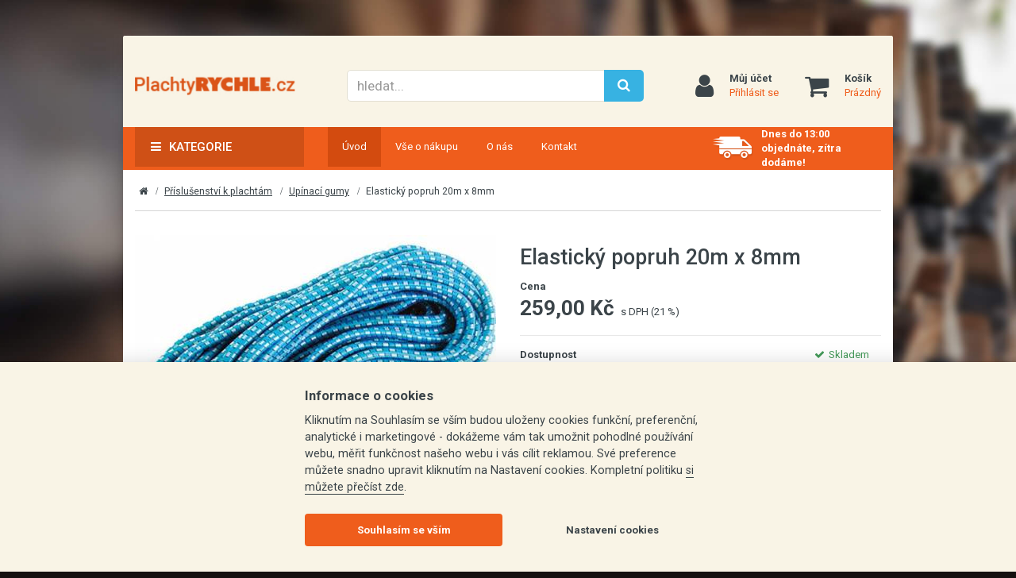

--- FILE ---
content_type: text/html; charset=utf-8
request_url: https://www.plachtyrychle.cz/popruh-elasticky-20m-x-8mm-10000
body_size: 9409
content:
<!DOCTYPE html>
<html lang="cs-cz">
    <head>
        <script>var REDSHOP_URI_BASE='';
var REDSHOP_CART_ENDPOINT='index.php?option=com_redshopaddon&task=add&controller=cart&format=raw';
var REDSHOP_ITEMID='179';
var REDSHOP_CID='0';
var REDSHOP_PID='1244';
var REDSHOP_ID='0';
var REDSHOP_REGISTER='0';
var REDSHOP_VIEW='product';
var REDSHOP_SKIP_RECAPITULATION=0;
var REDSHOP_SINGLE_PAGE_CHECKOUT=0;
var REDSHOP_ONLY_ELECTRONIC_DISTRIBUTION=0;
var REDSHOP_VIEW_TYPE='category';
var REDSHOP_GET_POSTS_URL='/index.php?option=com_redshopaddon&task=post.getPosts&format=raw';
var REDSHOP_SET_POST_URL='/index.php?option=com_redshopaddon&task=post.setPost&format=raw';
var REDSHOP_CART_URL='/kosik';
var REDSHOP_USER_LOGGED_IN='';
var REDSHOP_BONUS_URL='/bonus?format=raw';
var REDSHOP_CHECKOUT_PREV_STEP='/objednavka-doprava-a-platba';
var REDSHOP_CURRENCY_SYMBOL=' Kč';
var REDSHOP_CURRENCY_SYMBOL_POSITION='after';
var REDSHOP_CURRENCY_ROUND_NO='2';
var REDSHOP_MAX_ALLOWED_QUANTITY_FOR_ITEM = 100000</script>
        <script src="https://ajax.googleapis.com/ajax/libs/jquery/1.12.4/jquery.min.js" type="text/javascript"></script>
        <script src="https://ajax.googleapis.com/ajax/libs/jqueryui/1.12.1/jquery-ui.min.js" type="text/javascript"></script>
                    <meta name="google-site-verification" content="Roixab2tqCQ7bXlJaC4AToBLG975aVA29RItIF10IHA">
                <base href="https://www.plachtyrychle.cz/popruh-elasticky-20m-x-8mm-10000" />
	<meta http-equiv="content-type" content="text/html; charset=utf-8" />
	<meta http-equiv="X-UA-Compatible" content="IE=edge" />
	<meta name="keywords" content="plachta, plachty, zakrývací plachta, PE plachta, krycí plachta," />
	<meta name="viewport" content="width=device-width, initial-scale=1" />
	<meta name="description" content="Polyetylenové zakrývací plachty na veškeré zakrytí dřeva, auta, staveb, a bazénů. Nabízíme i stínící tkaniny a další příslušenství k plachtám." />
	<meta name="generator" content="Joomla! - Open Source Content Management" />
	<title>Elastický popruh 20m x 8mm | Plachty rychle</title>
	<link href="/images/favicon.png?v=20" rel="icon" type="image/png" />
	<link href="https://www.plachtyrychle.cz/popruh-elasticky-20m-x-8mm-10000" rel="canonical" />
	<link href="/components/com_redshopaddon/assets/carousel/skins/tabs/skin.css" rel="stylesheet" type="text/css" />
	<link href="/components/com_redshopaddon/assets/owl-carousel/owl.carousel.css" rel="stylesheet" type="text/css" />
	<link href="/components/com_redshopaddon/assets/owl-carousel/owl.transitions.css" rel="stylesheet" type="text/css" />
	<link href="/cache/widgetkit/widgetkit-1ea6a932.css" rel="stylesheet" type="text/css" />
	<link href="https://maxcdn.bootstrapcdn.com/font-awesome/4.7.0/css/font-awesome.min.css" rel="stylesheet" type="text/css" />
	<link href="https://ajax.googleapis.com/ajax/libs/jqueryui/1.12.1/themes/base/jquery-ui.css" rel="stylesheet" type="text/css" />
	<link href="/templates/shop/css/index.css?v=20" rel="stylesheet" type="text/css" />
	<link href="/components/com_elasticsearch/assets/css/suggestions.css" rel="stylesheet" type="text/css" />
	<script type="application/json" class="joomla-script-options new">{"csrf.token":"f89a1f31f50655ee7419e802e6d5dd3d","system.paths":{"root":"","base":""},"joomla.jtext":{"COM_REDSHOPADDON_PRODUCT_IMAGES_COUNTER_TEXT":"{x}. z {y} obr\u00e1zk\u016f","COM_REDSHOPADDON_ADDED_TO_CART":"P\u0159id\u00e1no"},"system.keepalive":{"interval":3600000,"uri":"\/component\/ajax\/?format=json"}}</script>
	<script src="/media/system/js/core.js?5c8961da5c8d068848f85a1c74b899f7" type="text/javascript"></script>
	<script src="/components/com_redshopaddon/assets/js/redshopaddon.v20.js" type="text/javascript"></script>
	<script src="/components/com_redshopaddon/assets/carousel/lib/jquery.jcarousel.min.js" type="text/javascript"></script>
	<script src="/components/com_redshopaddon/assets/js/history/history.js" type="text/javascript"></script>
	<script src="/components/com_redshopaddon/assets/js/history/history.adapter.js" type="text/javascript"></script>
	<script src="/components/com_redshopaddon/assets/js/history/json2.js" type="text/javascript"></script>
	<script src="/components/com_redshopaddon/assets/js/jquery.mousewheel.js" type="text/javascript"></script>
	<script src="/components/com_redshopaddon/assets/js/jquery.scrollpane.min.js" type="text/javascript"></script>
	<script src="/components/com_redshopaddon/assets/owl-carousel/owl.carousel.min.js" type="text/javascript"></script>
	<script src="/index.php?option=com_redshopaddon&view=jsconstants&layout=languages&format=raw" type="text/javascript"></script>
	<script src="https://maps.googleapis.com/maps/api/js?key=AIzaSyBK-TnIWt1AV9loUnbj7b9HGIxgMKL3M_c" type="text/javascript"></script>
	<script src="/media/jui/js/jquery-migrate.min.js?5c8961da5c8d068848f85a1c74b899f7" type="text/javascript"></script>
	<script src="/cache/widgetkit/widgetkit-9ec5b0c3.js" type="text/javascript"></script>
	<script src="/templates/shop/js/jquery.fancybox.min.js" type="text/javascript"></script>
	<script src="/templates/shop/js/elasticr.fancybox.js" type="text/javascript"></script>
	<script src="/templates/shop/js/magic360.js" type="text/javascript"></script>
	<!--[if lt IE 9]><script src="/media/jui/js/html5.js" type="text/javascript"></script><![endif]-->
	<script src="/templates/shop/js/doubletaptogo.min.js" type="text/javascript"></script>
	<script src="/templates/shop/js/jquery.countdown.min.js" type="text/javascript"></script>
	<script src="/templates/shop/js/bootstrap.js" type="text/javascript"></script>
	<script src="/templates/shop/js/simplemenu.js?v=20" type="text/javascript"></script>
	<script src="/templates/shop/js/easy-responsive-tabs.js" type="text/javascript"></script>
	<script src="/templates/shop/js/accordion.js?v=20" type="text/javascript"></script>
	<script src="/templates/shop/js/tags.js?v=20" type="text/javascript"></script>
	<script src="/templates/shop/js/carousel.js" type="text/javascript"></script>
	<script src="/modules/mod_ktsmailer_subscribe/assets/ktsmailersubscribe.js" type="text/javascript"></script>
	<script src="/components/com_elasticsearch/assets/js/suggestions.js" type="text/javascript"></script>
	<script src="/templates/shop/js/search-button.js" type="text/javascript"></script>
	<!--[if lt IE 9]><script src="/media/system/js/polyfill.event.js?5c8961da5c8d068848f85a1c74b899f7" type="text/javascript"></script><![endif]-->
	<script src="/media/system/js/keepalive.js?5c8961da5c8d068848f85a1c74b899f7" type="text/javascript"></script>
	<script type="text/javascript">
jQuery(function($){ initTooltips(); $("body").on("subform-row-add", initTooltips); function initTooltips (event, container) { container = container || document;$(container).find(".hasTooltip").tooltip({"html": true,"container": "body"});} });var ITEMID = 130;var ITEMID = 130;var ITEMID = 130;
	</script>

            </head>

    <body id="page" class="site com_redshopaddon view-product no-layout no-task itemid-179 body-boxed">
        
        <div class="content">
            
            

<div class="container main-container">
    <div class="row">
        <div class="top">
                            <div class="top-panel hidden-lg hidden-md hidden-sm">
                    <div class="container">
                        <div class="row">
                            <div class="top-panel-a col-md-9 col-xxs-12">

<div class="simple-menu-header bordered">
    <button class="simple-menu-collapse" data-simple-menu-toggle="#simple-menu-6972e036b4a66"><span class="fa fa-bars"></span>MENU</button>
</div>

<div class="simple-menu-row  pull-left xs-left bordered">
    <ul id="simple-menu-6972e036b4a66" class="simple-menu collapsed bordered">
                <li class="item-101 current active"><a href="/" >Úvod</a></li><li class="item-167 parent"><a href="/vse-o-nakupu/doprava-a-platby" >Vše o nákupu</a></li><li class="item-166 parent"><a href="/o-nas" >O nás</a></li><li class="item-171"><a href="/kontakt" >Kontakt</a></li>    </ul>
</div></div>                        </div>
                    </div>
                </div>
            
            <div class="top-content">
                <div class="header header-rounded" role="banner">
                    <div class="container">
                        <div class="flex-row flex-middle-xxs flex-between-xxs flex-nowrap-md">
                            
    <div class="flex-col-xxs-6 flex-col-sm">
        <a href="/" class="brand">
                                    <picture>
                                                                                <source srcset="/cache/thumber/thumbs//images/plachty-rychle-logo-262x52-4-0-0-f9f4e6.png 1x" media="(min-width:1380px)">
                                                                                                <source srcset="/cache/thumber/thumbs//images/plachty-rychle-logo-212x42-4-0-0-f9f4e6.png 1x" media="(min-width:992px)">
                                                                                                <source srcset="/cache/thumber/thumbs//images/plachty-rychle-logo-355x40-4-0-0-f9f4e6.png 1x" media="(min-width:768px)">
                                                                                                <source srcset="/cache/thumber/thumbs//images/plachty-rychle-logo-282x32-4-0-0-f9f4e6.png 1x" media="(min-width:480px)">
                                                                                                <source srcset="/cache/thumber/thumbs//images/plachty-rychle-logo-200x23-4-0-0-f9f4e6.png 1x" media="(max-width:479px)">
                                                    <img src="/cache/thumber/thumbs//images/plachty-rychle-logo-262x52-4-0-0-f9f4e6.png" alt="Plachty rychle">
        </picture>
                    
                    </a>
    </div>
                            <div class="header-b flex-col-md-5 hidden-xxs hidden-xs hidden-sm">
<div class="elastic-search  hidden-xs  hidden-sm">
    
<form id="mod-elasticsearch-searchform" action="/" method="get" class="form-search">
    <div class="form-group relative">
        <div class="input-group btn-inner">
            <input
                    type="text"
                    name="query"
                    id="mod-elasticsearch-input"
                    placeholder="hledat..."
                    class="form-control search-query input-lg elastic-suggestions-field"
                    size="20"
                    autocomplete="off"
                    data-url="/"
                    data-match=""
                    value=""/>
                            <span class="input-group-btn">
                    <button class="btn input-lg" type="submit"
                            title="Hledat">
                        <i class="fa fa-refresh fa-spin hide elastic-suggestions-button-spinner"></i>
                        <span class="elastic-suggestions-button-toggle">
                            <i class="fa fa-search"></i>
                        </span>
                    </button>
                </span>
                    </div>
        <div class="hide elastic-suggestions-results"></div>
    </div>
    <input type="hidden" name="option" value="com_elasticsearch"/>
        <input type="hidden" name="Itemid" value="130"/>
</form>
</div></div><div class="header-c flex-col-xxs-6 flex-col-sm"><div class="header-item search-small header-item-xs ">
    <a class="header-item-row" data-show-element="#header-search-form">
        <div class="header-item-icon header-item-icon-search"></div>
    </a>
</div><div class="header-item account">
    <a class="header-item-row" href="/prihlaseni-uzivatele">
        <div class="header-item-icon header-item-icon-account"></div>
        <div class="header-item-content">
            <div class="header-item-title">Můj účet</div>
            <div class="header-item-text">Přihlásit se</div>
        </div>
    </a>
</div>    
<div class="header-item cart" data-hover="#cartContent">
    <a id="cartMainBase" class="header-item-row" href="/kosik" title="Zobrazit košík">
        <div class="header-item-icon header-item-icon-cart"></div>

        <div class="header-item-content">
            <div class="header-item-title">Košík</div>
            <div class="header-item-text">Prázdný</div>
        </div>
    </a>

    </div></div><div class="header-d flex-col-xxs-12 hidden-md hidden-lg"><div id="header-search-form" class="header-search-form header-hidden ">
    <form id="mod-elasticsearch-searchform" action="/" method="get" class="form-search">
        <div class="form-group relative">
            <div class="input-group btn-inner">
                <input type="text"
                       name="query"
                       id="mod-elasticsearch-input"
                       placeholder="hledat..."
                       class="form-control search-query input-lg elastic-suggestions-field"
                       size="20"
                       autocomplete="off"
                       data-url="/"
                       data-match=""
                       value=""/>

                                    <span class="input-group-btn">
                        <button class="btn input-lg" type="submit" title="Hledat"><i class="fa fa-refresh fa-spin hide elastic-suggestions-button-spinner"></i><span class="elastic-suggestions-button-toggle"><i class="fa fa-search"></i></span></button>
                    </span>
                            </div>

            <div class="hide elastic-suggestions-results"></div>
        </div>

        <input type="hidden" name="option" value="com_elasticsearch"/>
        <input type="hidden" name="Itemid" value="130"/>
            </form>
</div></div>                        </div>
                    </div>
                </div>

                
                                    <div class="navigation navbar navbar-inverse navbar-main  hidden-xs hidden-xxs"
                         role="navigation">
                        <div class="container">
                            <div class="row">
                                <div class="menu-a col-sm-3"><ul class=" nav navbar-nav menu dropdown">
            <li class="nav-parent">
            <div class="main-category "><i class="fa fa-bars"></i>
                Kategorie                                    <i class="fa fa-sort-down"></i>
                            </div>
    
            
<ul class="nav menu-vertical first-level panel-border-top menu-secondary">
    
<li class="level0">
    <a href="/standard-plachty" title="STANDARD plachty">
        STANDARD plachty    </a>

    
</li>
<li class="level0">
    <a href="/profi-plachty" title="PROFI plachty">
        PROFI plachty    </a>

    
</li>
<li class="level0">
    <a href="/super-profi-plachty" title="SUPER PROFI plachty">
        SUPER PROFI plachty    </a>

    
</li>
<li class="level0">
    <a href="/bazenove-plachty" title="BAZÉNOVÉ plachty">
        BAZÉNOVÉ plachty    </a>

    
</li>
<li class="level0">
    <a href="/pruhledne-plachty" title="PRŮHLEDNÉ plachty">
        PRŮHLEDNÉ plachty    </a>

    
</li>
<li class="level0 active parent">
    <a href="/prislusenstvi" title="Příslušenství k plachtám">
        Příslušenství k plachtám    </a>

    
</li>
<li class="level0">
    <a href="/stinici-tkaniny" title="STÍNÍCÍ tkaniny">
        STÍNÍCÍ tkaniny    </a>

    
</li></ul>    
            </li>
    </ul></div><div class="menu-b col-sm-6"><ul class="nav menu navbar-nav mod-list">
<li class="item-101 default current active"><a href="/" >Úvod</a></li><li class="item-167 parent"><a href="/vse-o-nakupu/doprava-a-platby" >Vše o nákupu</a></li><li class="item-166 parent"><a href="/o-nas" >O nás</a></li><li class="item-171"><a href="/kontakt" >Kontakt</a></li></ul>
</div><div class="menu-c col-sm-3">

<div class="custom"  >
	<div class="item-table hidden-xxs hidden-xs hidden-sm" style="height: 50px; color: #fff;">
<div class="item-cell item-middle"><img src="/images/benefits/header-primary-menu-1.png" alt="Doprava" /></div>
<div class="item-cell item-middle"><strong>Dnes do 13:00 objednáte, zítra dodáme!</strong></div>
</div></div>
</div>                            </div>
                        </div>
                    </div>
                            </div>
        </div>

        
        
        
        <div class="content main-content">
            <div class="container">
                
                                    <div class="utility">
                        <div class="row">
                            <div class="utility-a col-xxs-12">
<ul class="breadcrumb hidden-xs hidden-xxs" data-breadcrumbs="ul.breadcrumb">
    <li><a href="/./"><i class="fa fa-home"></i></a></li><li><a href="/prislusenstvi" class="pathway">Příslušenství k plachtám</a><span class="divider"><img src="/media/system/images/arrow.png" alt="" /></span></li><li><a href="/prislusenstvi-k-plachtam/upinaci-gumy" class="pathway">Upínací gumy</a><span class="divider"><img src="/media/system/images/arrow.png" alt="" /></span></li><li class="active"><span>Elastický popruh 20m x 8mm</span></li></ul>
</div>                        </div>
                    </div>
                
                <div class="row">
                    
                    <div class="main-body col-xxs-12" role="main">
                        
                        <div itemscope itemtype="http://schema.org/Product">
    <div class="row">
        <div class="col-xxs-12 visible-xs visible-xxs">
                <div class="category-menu">
        <div class="category-menu-header hidden-sm hidden-md hidden-lg">
            <div class="navbar-header navbar-menu">
                <a href="/prislusenstvi-k-plachtam/upinaci-gumy" title="Upínací gumy">
            <span class="navbar-menu-toggle collapsed">
                <i class="fa fa-reply"> </i>
            </span>
                </a>
                <h3 class="navbar-menu-title">Upínací gumy</h3>
            </div>
        </div>
    </div>
        </div>
    </div>

    <div class="product-main">
        <div class="row">
            <div class="col-sm-6">
                                


    <div class="product-content-main-image">
        
        
<div id="mainImageContainer" class="product-main-image">
            <a data-fancybox="gallery" data-caption="Elastický popruh 20m x 8mm"
           href="/cache/thumber/thumbs/images/shop/product/67940d6eadc18-700x700-4-0-1-ffffff.jpeg" itemprop="image"
           id="mainImageLink" title="Elastický popruh 20m x 8mm">
            <div class="text-center">
                        <picture>
                                                                                <source srcset="/cache/thumber/thumbs/images/shop/product/67940d6eadc18-555x400-2-0-1-ffffff.jpeg 1x" media="(min-width:1380px)">
                                                                                                <source srcset="/cache/thumber/thumbs/images/shop/product/67940d6eadc18-455x400-2-0-1-ffffff.jpeg 1x" media="(min-width:992px)">
                                                                                                <source srcset="/components/com_thumber/helpers/thumb.php?path=images%2Fshop%2Fproduct%2F67940d6eadc18.jpeg&newX=345&newY=300&original=0&crop=0&scale=2&scaleup=1&color=ffffff 1x" media="(min-width:768px)">
                                                                                                <source srcset="/components/com_thumber/helpers/thumb.php?path=images%2Fshop%2Fproduct%2F67940d6eadc18.jpeg&newX=355&newY=400&original=0&crop=0&scale=2&scaleup=1&color=ffffff 1x" media="(min-width:480px)">
                                                                                                <source srcset="/cache/thumber/thumbs/images/shop/product/67940d6eadc18-355x400-2-0-0-ffffff.jpeg 1x" media="(max-width:479px)">
                                                    <img src="/cache/thumber/thumbs/images/shop/product/67940d6eadc18-555x400-2-0-1-ffffff.jpeg" alt="Elastický popruh 20m x 8mm">
        </picture>
                    </div>
        </a>
    </div>
<div class="clearfix"></div>    </div>





            </div>

            <div id="product-detail" class="col-sm-6">
                <div class="product-labels product-detail-labels">
    

                                
</div>
                    <h1 itemprop="name">Elastický popruh 20m x 8mm</h1>

                
                
                
    <div class="separator-no-line"></div>

                <div itemprop="offers" itemscope itemtype="http://schema.org/Offer">
                                            <div class="product-prices">
    <div class="text-label">Cena</div>
                <div class="product-prices-content">
        <div class="product-prices-value">
            <span data-new-price="259"
                  class="product-price">                259,00&nbsp;Kč</span>
            <meta itemprop="price" content="259.00">
            <meta itemprop="priceCurrency" content="CZK">

                            <span class="product-price-suffix">s DPH (21 %)</span>
            
            
            
            
            
                    </div>

            </div>

        </div>                    
                    
                    
    <div class="product-delivery">
        
        <div class="flex-row flex-between-xxs">
            <div class="flex-col-xxs">
                <span class="text-label">Dostupnost</span>
            </div>

            <div class="flex-col-xxs">
                <div class="stock-availability-link">
    <span class="product-in-stock flex-no-shrink mr-3"><i class="fa fa-check mr-1" aria-hidden="true"></i>Skladem</span></div>


<div class="modal fade" id="productStockDialog">
    <div class="modal-dialog">
        <div class="modal-content">
            <div class="modal-header">
                <button type="button" class="close" data-dismiss="modal" aria-label="Zavřít"></button>
                <h3 class="modal-title">Skladové zásoby produktu</h3>
            </div>
            <div class="modal-body">
                <div class="alert alert-info alert-inverse">Termíny dodání jsou platné, pokud zboží objednáte nyní!</div>
                <div id="variant-selection">
                                    </div>
                <div id="productStockContainer">
                                                                        
    <div class="stockrooms-heading">
        <div class="stockroom-title">Sklad - pobočka</div>
        <div class="stockroom-quantity">Počet</div>
        <div class="stockroom-availability hidden-xxs hidden-xs">Dostupnost</div>
        <div class="stockroom-delivery hidden-xxs hidden-xs">K vyzvednutí</div>
        <div class="stockroom-delivery visible-xxs visible-xs">K vyzvednutí</div>
    </div>
    <div class="stockrooms" id="accordion">
                    <div class="stockroom panel">
                <a href="#accoStock4" class="stockroom-heading collapsed" data-toggle="collapse" data-parent="#accordion">
                    <div class="stockroom-title">Hlavní sklad</div>
                    <div class="stockroom-quantity">2</div>
                    <div class="stockroom-availability hidden-xxs hidden-xs">ihned</div>
                    <div class="stockroom-delivery hidden-xxs hidden-xs">
                                                    23.1.2026 (pátek)                                            </div>
                    <div class="stockroom-delivery visible-xxs visible-xs">
                        23.1.2026 (pátek)                    </div>
                </a>
                                    <div id="accoStock4" class="collapse">
                        <div class="stockroom-body">
                                                        <div class="row">
                                <div class="col-xs-6">
                                    <p>
                                                                                    <span class="text-line">Seifertova 4</span>
                                                                                                                            <span class="text-line">Jihlava, 586 01</span>
                                                                                                                            <span class="text-line"><a href="http://maps.google.com/?q=Seifertova 4 Jihlava 586 01" target="_blank">Ukázat na mapě</a></span>
                                                                            </p>

                                                                            <p>
                                                                                            <span class="text-line">E-mail: <a href="mailto:info@plachtyrychle.cz">info@plachtyrychle.cz</a></span>
                                                                                                                                        <span class="text-line">Tel.: +420 605 228 750</span>
                                                                                    </p>
                                                                    </div>
                                                                    <div class="col-xs-6">
                                        <table class="table">
                                            <tbody>
                                                                                                                                        <tr>
                                                    <td>
                                                        Po                                                                                                                    - Pá                                                                                                            </td>
                                                    <td class="text-right">
                                                                                                                                                                                    8:00 - 18:00                                                                                                                                                                        </td>
                                                </tr>
                                                                                            <tr>
                                                    <td>
                                                        So                                                                                                            </td>
                                                    <td class="text-right">
                                                                                                                                                                                    8:00 - 12:00                                                                                                                                                                        </td>
                                                </tr>
                                                                                            <tr>
                                                    <td>
                                                        Ne                                                                                                            </td>
                                                    <td class="text-right">
                                                                                                                    zavřeno                                                                                                            </td>
                                                </tr>
                                                                                        </tbody>
                                        </table>
                                    </div>
                                                            </div>
                        </div>
                    </div>
                            </div>
            </div>
                            
                            
                                                            </div>
            </div>
            <div class="modal-footer">
                <div class="button-set button-set-default">
                    <button type="button" class="btn btn-primary" data-dismiss="modal">Zavřít</button>
                </div>
            </div>
        </div>
    </div>
</div>
            </div>
        </div>
    </div>
                </div>

                                        <div class="product-add-cart">
        <form method="get" action="" class="form-horizontal">
            
                            
<div class="row">
            <div class="col-xxs-3 col-lg-2">
            <label class="control-label product-add-cart-label" for="quantity">Množství</label>
        </div>

        <div class="col-xxs-3 col-lg-2">
            <input type="number" name="quantity" class="form-control product-add-cart-control" id="quantity" min="1" value="1"/>
        </div>

        <div class="col-xxs-6 col-lg-5">
            <button type="submit" name="product-buy-button" id="cart-button" class="btn btn-cta btn-lg btn-block btn-cart"
        data-measurable="0"
        data-pid="1244"
        data-maxquantity="0"><div class="inside">Do košíku</div></button>
<input type="hidden" value="1244" name="pid" id="pid"/>
<input type="hidden" value="com_redshopaddon" name="option"/>
<input type="hidden" value="product" name="view"/>        </div>
    
    
                </div>                    </form>
    </div>
                
                
                <div class="text-center">
                                    </div>

                
                                <div class="info-box">
    <div class="row">
        <div class="col-xxs-4 info-box__property">Kategorie</div>
        <div class="col-xxs-8 info-box__value" itemprop="category">
                                            <a href="/prislusenstvi" title="Příslušenství k plachtám">Příslušenství k plachtám</a>
                                            >                <a href="/prislusenstvi-k-plachtam/upinaci-gumy" title="Upínací gumy">Upínací gumy</a>
                                    </div>
    </div>

    <div class="row">
        <div class="col-xxs-4 info-box__property">Výrobce</div>
        <div class="col-xxs-8 info-box__value" itemprop="manufacturer">
                            Reiterman                    </div>
    </div>

    
            <div class="row">
            <div class="col-xxs-4 info-box__property">Kód zboží</div>
            <div class="col-xxs-8 info-box__value">PA10000</div>
        </div>
    </div>

<div id="complaintCenter" class="modal fade" role="dialog">
    <div class="modal-dialog">
        <div class="modal-content">
            <div class="modal-header">
                <h3 class="modal-title"></h3>
            </div>
            <div class="modal-body"></div>
            <div class="modal-footer">
                <button type="button" class="btn btn-default" data-dismiss="modal">Zavřít</button>
            </div>
        </div>
    </div>
</div>                
    <div class="product-help">
        <span class="text-label">Nevíte si rady s výběrem?</span> <a class="product-help-link" href="/kontakt">Zeptejte se odborníka</a>
    </div>

                
            </div>
        </div>
    </div>

    <div class="row">
        <div class="col-xxs-12">
            
                    </div>
    </div>

    <div class="row">
        
                    <div class="col-xxs-12">
                
<div id="top-tabs" class="product-tabs-container" data-responsive-tabs="">
    <ul class="resp-tabs-list nav nav-tabs nav-tabs-accordion">
        
    
    <li id="description" class="active"><span>Popis</span></li>






    </ul>
    <div class="resp-tabs-container description" id="vice">
                    
    <div class="tab-content active">
        
    
<p>&nbsp;</p>
    </div>
        
        
        
        
        
                    </div>
</div>            </div>
        
        
        <div class="col-xxs-12">
                    </div>

            </div>
</div>

                                            </div>
                </div>
            </div>
        </div>
    </div>

    
    
    
            <div class="row">
            <div class="footer-2">
                <div class="container">
                    <div class="row">
                        <div class="footer-2-a col-sm-4"><div class="subscriber subscriber--boxed">
            <div class="subscriber__desc">
            
    <div class="subscriber__text-above">Přihlašte se zdarma k odběru!</div>
            
    <div class="subscriber__text-below">Získáte tak přehled o akcích a SLEVÁCH...</div>
        </div>
    
    <form class="subscriber__form" action="/component/redshopaddon/?Itemid=179" method="post">
                    <div class="subscriber__tooltip" id="subscriber-tooltip-129">Vaše e-mailová adresa je u nás v bezpečí, přečtěte si naše <a href="/vse-o-nakupu/ochrana-osobnich-udaju" target="_blank">podmínky zpracování osobních údajů</a>.</div>
        
        <input class="subscriber__input required" type="email" name="email" placeholder="Váš e-mail" value="" required="required"
               data-subscriber="#subscriber-tooltip-129"/>
        <button class="subscriber__btn btn btn-primary" type="submit">Přihlásit se</button>

        
        


    <input type="hidden" name="lists[]" value="1"/>
    <input type="hidden" name="lists[]" value="4"/>

    <input type="hidden" name="option" value="com_ktsmailer">
    <input type="hidden" name="task" value="user.subscribe">
    <input type="hidden" name="return" value="aHR0cHM6Ly93d3cucGxhY2h0eXJ5Y2hsZS5jei9wb3BydWgtZWxhc3RpY2t5LTIwbS14LThtbS0xMDAwMA=="/>
<input type="hidden" name="f89a1f31f50655ee7419e802e6d5dd3d" value="1" />    </form>
</div></div><div class="footer-2-b col-sm-8">

<div class="custom"  >
	<div class="flex-row">
	<div class="flex-col-sm-auto flex-col-xs-6 flex-col-xxs-12 mb-4 mb-sm-0">
		<h3 class="title-collapsed">Kde nás najdete</h3>
		<ul class="list-circled">
			<li class="address">
				<p>Plachtyrychle.cz</p>
				<p>Seifertova 4,</p>
				<p>586 01, Jihlava</p>
			</li>
		</ul>
	</div>

	<div class="flex-col-sm-auto flex-col-xs-6 flex-col-xxs-12 mb-4 mb-sm-0"><h3>Vše o nákupu</h3>
<ul class="list-circled">
    <li class="item-192 arrow active arrow"><a href="/vse-o-nakupu/doprava-a-platby" >Doprava a platby</a></li><li class="item-174 arrow arrow"><a href="/vse-o-nakupu/jak-nakupovat" >Jak nakupovat</a></li><li class="item-193 arrow arrow"><a href="/vse-o-nakupu/reklamacni-rad" >Reklamační řád</a></li><li class="item-178 arrow arrow"><a href="/vse-o-nakupu/obchodni-podminky" >Obchodní podmínky</a></li><li class="item-194 arrow arrow"><a href="/vse-o-nakupu/cookies-a-podminky-pouzivani" >Cookies a podmínky používání</a></li><li class="item-195 arrow arrow"><a href="/vse-o-nakupu/ochrana-osobnich-udaju" >Ochrana osobních údajů</a></li></ul></div>

	<div class="flex-col-sm-auto flex-col-xxs-12">
		<h3 class="title-collapsed">Ozvěte se nám</h3>
		<ul class="list-circled ">
			<li class="phone text-nowrap">+420 731 677 716</li>
			<li class="envelope"><span id="cloak9cf37a0bf7fa6beb538c2a4a58022069">Tato e-mailová adresa je chráněna před spamboty. Pro její zobrazení musíte mít povolen Javascript.</span><script type='text/javascript'>
				document.getElementById('cloak9cf37a0bf7fa6beb538c2a4a58022069').innerHTML = '';
				var prefix = '&#109;a' + 'i&#108;' + '&#116;o';
				var path = 'hr' + 'ef' + '=';
				var addy9cf37a0bf7fa6beb538c2a4a58022069 = '&#105;nf&#111;' + '&#64;';
				addy9cf37a0bf7fa6beb538c2a4a58022069 = addy9cf37a0bf7fa6beb538c2a4a58022069 + 'pl&#97;chtyrychl&#101;' + '&#46;' + 'cz';
				var addy_text9cf37a0bf7fa6beb538c2a4a58022069 = '&#105;nf&#111;' + '&#64;' + 'pl&#97;chtyrychl&#101;' + '&#46;' + 'cz';document.getElementById('cloak9cf37a0bf7fa6beb538c2a4a58022069').innerHTML += '<a ' + path + '\'' + prefix + ':' + addy9cf37a0bf7fa6beb538c2a4a58022069 + '\' class="text-nowrap">'+addy_text9cf37a0bf7fa6beb538c2a4a58022069+'<\/a>';
		</script></li>
		</ul>
		<a href="/kontakt">Všechny kontakty</a>
	</div>

	<div class="hide"><a href="#"><img src="/images/fb.png" alt="Facebook" /></a></div>
</div></div>
</div>                    </div>
                </div>
            </div>
        </div>
    
            <div class="row">
            <div class="copyright">
                <div class="container">
                    <div class="row">
                        <div class="copyright-a col-xxs-12">

<div class="custom"  >
	<div class="item-table">
<div class="item-cell item-middle copyright-text">© 2023 Internetový obchod provozuje Reiterman s.r.o. - se sídlem Seifertova 4, Jihlava 586 01, DIČ: CZ17865751, IČ: 17865751</div>
<div class="item-cell item-middle copyright-brand"><a href="http://www.elasticr.cz/">E-shop pohání pružný systém Elasticr<img src="/images/elasticr.png" alt="Elasticr" width="35" /></a></div>
</div></div>
</div>                    </div>
                </div>
            </div>
        </div>
    </div>
            

<div class="custom"  >
	<script type="text/javascript">
//<![CDATA[
var _hwq = _hwq || [];
    _hwq.push(['setKey', '4BC027175F260CE9AE4C233A2045BBCD']);_hwq.push(['setTopPos', '60']);_hwq.push(['showWidget', '21']);(function() {
    var ho = document.createElement('script'); ho.type = 'text/javascript'; ho.async = true;
    ho.src = ('https:' == document.location.protocol ? 'https://ssl' : 'http://www') + '.heureka.cz/direct/i/gjs.php?n=wdgt&sak=4BC027175F260CE9AE4C233A2045BBCD';
    var s = document.getElementsByTagName('script')[0]; s.parentNode.insertBefore(ho, s);
})();
//]]>
</script></div>


<div class="custom"  >
	<script type="text/javascript">/* <![CDATA[ / var seznam_retargeting_id = 43538; / ]]> */</script>
<script src="//c.imedia.cz/js/retargeting.js" type="text/javascript"></script></div>

        </div>

        
        
        
        
<div class="modal fade" id="redshopDialog">
    <div class="modal-dialog">
        <div class="modal-content">
            <div class="modal-header">
                <button type="button" class="close" data-dismiss="modal" aria-label="Zavřít"></button>
                <h3 class="modal-title" data-primary-modal-title></h3>
            </div>

            <div class="modal-body" data-primary-modal-content></div>

            <div class="modal-footer">
                <div class="button-set" data-primary-modal-buttons="save-tag-combination">
                    <button type="button" class="btn btn-primary" data-dismiss="modal">Zavřít</button>
                    <button type="button" class="btn btn-cta" data-save-tag-combination  data-dismiss="modal">Uložit</button>
                </div>
                <div class="button-set" data-primary-modal-buttons="default">
                    <button type="button" class="btn btn-primary" data-dismiss="modal">Zavřít</button>
                </div>
                <div class="button-set" data-primary-modal-buttons="cart">
                    <a href="#" data-dismiss="modal"><i class="fa fa-angle-left mr-2" aria-hidden="true"></i>Pokračovat v nákupu</a>
                    <a href="/kosik" class="btn btn-cta" title="Přejít do košíku">Přejít do košíku<i class="fa fa-angle-right ml-2" aria-hidden="true"></i></a>
                </div>
                <div class="button-set" data-primary-modal-buttons="coupon">
                    <button type="button" id="emptyCartAndAddItem" class="btn btn-default" data-dismiss="modal">Vložit do košíku</button>
                    <a href="/kosik" class="btn btn-cta" title="Dokončit rozpracovanou objednávku">Dokončit rozpracovanou objednávku</a>
                    <div class="button-set__note">Vložením produktu do košíku budou stávající produkty z košíku odebrány</div>
                </div>
            </div>
        </div>

        <div class="modal-content mt-1 hide" data-secondary-modal>
            <div class="modal-header hide" data-secondary-modal-header>
                <h3 class="modal-title" data-secondary-modal-title></h3>
            </div>
            <div class="modal-body" data-secondary-modal-content></div>
        </div>
    </div>
</div>    <script>
    window.dataLayer = window.dataLayer || [];
    window.dataLayer.push({"pageType":"product","productId":"PA10000","productName":"Elastick\u00fd popruh 20m x 8mm","productPrice":259});
</script><!-- Google Tag Manager -->
<noscript><iframe src="//www.googletagmanager.com/ns.html?id=GTM-KL9VNNS"
                  height="0" width="0" style="display:none;visibility:hidden"></iframe></noscript>
<script>(function(w,d,s,l,i){w[l]=w[l]||[];w[l].push({'gtm.start':
        new Date().getTime(),event:'gtm.js'});var f=d.getElementsByTagName(s)[0],
        j=d.createElement(s),dl=l!='dataLayer'?'&l='+l:'';j.async=true;j.src=
        '//www.googletagmanager.com/gtm.js?id='+i+dl;f.parentNode.insertBefore(j,f);
    })(window,document,'script','dataLayer','GTM-KL9VNNS');</script>
<!-- End Google Tag Manager --></body>
</html>

--- FILE ---
content_type: text/html; charset=utf-8
request_url: https://www.plachtyrychle.cz/index.php?option=com_redshopaddon&view=jsconstants&layout=languages&format=raw
body_size: 2572
content:

var strings = {
"COM_REDSHOPADDON_MAXIMUM_PRODUCT_COUNT_OVERLOADED":"Překročili jste maximální množství produktu v košíku.<br /><strong>Maximální množství zboží pro objednání je ",
"COM_REDSHOPADDON_CHOOSE_PRODUCT_PIECES_COUNT":"Před vložením produktu upravte požadovaný počet kusů.<br /><strong>Minimální počet kusů pro objednání je 1 ks.</strong>",
"COM_REDSHOPADDON_CANNOT_SEND_TO_THIS_ADDRESS":"Nelze odeslat na tuto adresu v kombinaci se zvolenou platbou a státem doručení (nejčasteji se jedná o pokus nakoupit na splátky s doručením na slovensko)",
"COM_REDSHOPADDON_CHECK_DOWN_COMPANY_BOX":"Vyplňte název firmy a IČ. <br />V případě, že si nepřejete nakoupit jako firemní zákazník, tak <strong>odškrtněte políčko Firma</strong>.",
"COM_REDSHOPADDON_DELIVER_ADRESS_SELECTED_ERROR_WITH_EXCEPTION":"Vyplňte pole dodací adresy označená hvězdičkou. <br />V případě, že si přejete zaslat zboží na fakturační adresu, tak <strong>odškrtněte políčko Doručit na adresu</strong>.",
"COM_REDSHOPADDON_CHOOSE_PRODUCT_TYPE":"Před vložením do košíku vyberte variantu produktu.",
"COM_REDSHOPADDON_BILLING_ADRESS_SELECTED_ERROR":"Vyplňte pole fakturační adresy označená hvězdičkou.",
"COM_REDSHOPADDON_BILLING_ADRESS_PASSWORD_ERROR":"Zadaná hesla se neshodují.",
"COM_REDSHOPADDON_DELIVER_ADRESS_SELECTED_ERROR":"Vyplňte pole dodací adresy označená hvězdičkou.",
"COM_REDSHOPADDON_BILLING_ADRESS_ERROR":"COM_REDSHOPADDON_BILLING_ADRESS_ERROR",
"COM_REDSHOPADDON_COUPON_ERROR":"Chyba kupónu",
"COM_REDSHOPADDON_COUPON_FILL_CODE_ERROR":"Před odesláním formuláře vyplňte kód kupónu",
"COM_REDSHOPADDON_SELECT_PRODUCT_SIZE":"Před vložením produktu upravte požadovanou velikost.",
"COM_REDSHOPADDON_ENTER_LOGIN_INFO":"Vyplňte Vaše přihlašovací údaje.",
"COM_REDSHOPADDON_FORM_CHECK_FAILED":"Nesprávně vyplněný formulář",
"COM_REDSHOPADDON_DIFFERENT_PASSWORDS":"Hesla nejsou shodná.",
"COM_REDSHOPADDON_CHOOSE_PAYMENT_TYPE":"Vyberte formu platby",
"COM_REDSHOPADDON_CHOOSE_PAYMENT_TYPE_DESC":"Zdá se, že nemáte vybranou žádnou platbu. Pro pokračování v objednávce si jednu z nich prosím vyberte.",
"COM_REDSHOPADDON_CHOOSE_DELIVERY_TYPE_DESC":"Zdá se, že nemáte vybranou žádnou dopravu. Pro pokračování v objednávce si jednu z nich prosím vyberte.",
"COM_REDSHOPADDON_CHOOSE_DELIVERY_TYPE":"Vyberte formu dopravy",
"COM_REDSHOPADDON_CHOOSE_DPD_PARCEL_SHOP":"Vyberte pobočku pro dopravu DPD Parcel Shop",
"COM_REDSHOPADDON_CHOOSE_POST":"Vyberte poštu, na kterou si přejete zboží doručit",
"COM_REDSHOPADDON_CHOOSE_OWN_DELIVERY":"Vyberte obec, do které si přejete zboží doručit",
"COM_REDSHOPADDON_DISPLAY_PRODUCTS":"Zobrazit produkty",
"COM_REDSHOPADDON_ENTER_DELIVERY_ADDRESS":"vyplňte doručovací adresu",
"COM_REDSHOPADDON_ADJUST_PIECES_COUNT_BEFORE_CART_ENTER":"Před vložením produktu upravte požadovaný počet kusů.",
"COM_REDSHOPADDON_CHOOSE_PRODUCT_VARIANT":"Před vložením do košíku vyberte variantu produktu.",
"COM_REDSHOPADDON_CART_INSERT_ERROR":"Při vkládání do košíku došlo k chybě.",
"COM_REDSHOPADDON_DEFAULT_MODAL_TITLE":"Chyba při odesílání formuláře",
"COM_REDSHOPADDON_INSERT_PRODUCT_SHOPPING_CART":"Vložení produktu do košíku",
"COM_REDSHOPADDON_REPAIR_ENTERED_INFORMATION":"Opravte vámi zadané údaje.",
"COM_REDSHOPADDON_ENTER_COMPANY_NAME_AND_IC":"Vyplňte název firmy a IČ. <br />V případě, že si nepřejete nakoupit jako firemní zákazník, tak <strong>odškrtněte políčko \"Nakoupit jako firma\"</strong>.",
"COM_REDSHOPADDON_COUNTRY_DIFFERENT_DELIVERY_TYPE_URL":"Pro tento stát <a href=\"#\" data-trigger-change-url=\"REDSHOP_CHECKOUT_PREV_STEP\">vyberte jiný způsob dopravy</a> nebo <a href=\"#\" data-trigger-check-checkbox=\"input[name=&quot;billing[shippingaddress]&quot;]\">vyplňte doručovací adresu.</a>",
"COM_REDSHOPADDON_SHIPPING_CITY_DIFFERENT_DELIVERY_TYPE":"Pro vámi vybranou dopravu musí být Vaše doručovací adresa: ",
"COM_REDSHOPADDON_CITY_DIFFERENT_DELIVERY_TYPE_URL":"Chcete-li zboží zaslat na jinou adresu, <a href=\"#\" data-trigger-change-url=\"REDSHOP_CHECKOUT_PREV_STEP\">zvolte jiný způsob dopravy</a>",
"COM_REDSHOPADDON_COUNTRY_DIFFERENT_DELIVERY_TYPE":"Pro tuto zemi <a href=\"#\" data-trigger-change-url=\"REDSHOP_CHECKOUT_PREV_STEP\">vyberte jiný způsob dopravy</a> nebo vyberte doručovací adresu.</a>",
"COM_REDSHOPADDON_MIN_ORDER_PRICE_MODAL":"Hodnota objednávky musí být nejméně ",
"COM_REDSHOPADDON_MIN_ORDER_PRICE_DESC_MODAL":"Zatím jste nedosáhli na minimální hodnotu objednávky. Abyste mohli nakoupit, musíte objednat zboží ještě za ",
"COM_REDSHOPADDON_NOT_ALLOWED_PRODUCTS_COMBINATION":"Dárkové poukazy lze objednat pouze samostatně.<br>Nejprve dokončete rozpracovanou objednávku.",
"COM_REDSHOPADDON_CART_ADD_PRODUCT_TO_CART_ERROR_9":"Chyba při vkládání zboží do košíku - objednávání není aktivní",
"COM_REDSHOPADDON_CART_ADD_PRODUCT_TO_CART_ERROR_11":"Chyba při vkládání zboží do košíku - překročen maximální limit pro počet kusů jednoho produktu",
"COM_REDSHOPADDON_CART_RECOMMEND_TO_BUY":"Doporučujeme koupit",
"COM_REDSHOP_FIELD_SHIPPING_ADAPTER_PICKUP":"COM_REDSHOP_FIELD_SHIPPING_ADAPTER_PICKUP",
"COM_REDSHOPADDON_CART_FREE":"Zdarma",
"COM_REDSHOPADDON_CART_PICKUP":"Osobní odběr",
"COM_REDSHOPADDON_BILLING_ADDRESS_BILLING_FIRSTNAME":"Vyplňte prosím jméno",
"COM_REDSHOPADDON_BILLING_ADDRESS_BILLING_LASTNAME":"Vyplňte prosím příjmení",
"COM_REDSHOPADDON_BILLING_ADDRESS_BILLING_ADDR":"Vyplňte prosím adresu včetně čísla popisného, např. Pražská 123",
"COM_REDSHOPADDON_BILLING_ADDRESS_BILLING_CITY":"Vyplňte prosím město",
"COM_REDSHOPADDON_BILLING_ADDRESS_BILLING_ZIP":"Vyplňte prosím PSČ",
"COM_REDSHOPADDON_BILLING_ADDRESS_BILLING_PHONE":"Zadejte telefonní číslo ve správném formátu, např. 601 245 789",
"COM_REDSHOPADDON_BILLING_ADDRESS_BILLING_EMAIL":"Vyplňte prosím e-mail, např. prijemni@email.cz",
"COM_REDSHOPADDON_BILLING_ADDRESS_CHECKOUT_COMPANY":"Vyplňte název firmy",
"COM_REDSHOPADDON_BILLING_ADDRESS_CHECKOUT_IC":"Vyplňte prosím IČ",
"COM_REDSHOPADDON_BILLING_ADDRESS_CHECKOUT_DIC":"Vyplňte prosím DIČ ve správném tvaru, např. CZ12345678, nebo nechejte pole prázdné",
"COM_REDSHOPADDON_BILLING_ADDRESS_SHIPPING_FIRSTNAME":"Vyplňte prosím jméno",
"COM_REDSHOPADDON_BILLING_ADDRESS_SHIPPING_LASTNAME":"Vyplňte prosím příjmení",
"COM_REDSHOPADDON_BILLING_ADDRESS_SHIPPING_ADDRESS":"Vyplňte prosím adresu včetně čísla popisného, např. Pražská 123",
"COM_REDSHOPADDON_BILLING_ADDRESS_SHIPPING_CITY":"Vyplňte prosím město",
"COM_REDSHOPADDON_BILLING_ADDRESS_SHIPPING_ZIP":"Vyplňte prosím PSČ",
"COM_REDSHOPADDON_BILLING_ADDRESS_SHIPPING_PHONE":"Zadejte telefonní číslo ve správném formátu, např. 601 245 789",
"COM_REDSHOPADDON_FORM_COMPANY_CHECK_FAILED":"Zvolili jste nákup <strong>zboží na firmu</strong>, ale zapomněli jste vyplnit některé údaje. Pokud si nepřejete objednávat zboží na firmu, tak tuto volbu ve formuláři odškrtněte.",
"COM_REDSHOPADDON_FORM_SHIPPING_CHECK_FAILED":"Zvolili jste <strong>doručení na jinou adresu</strong>, ale zapomněli jste vyplnit některé údaje. Pokud si nepřejete zásilku doručit na jinou adresu, tak tuto volbu ve formuláři odškrtněte.",
"COM_REDSHOPADDON_FORM_CHECK_FAILED_MODAL_TITLE":"Zdá se, že něco chybí nebo není správně",
"COM_REDSHOPADDON_FORM_ADD_NEW_SHIPPING_CHECK_FAILED":"Při zakládání nové doručovací adresy jste zapomněli vyplnit některé údaje.",
"COM_REDSHOPADDON_TOS":"Obchodní podmínky",
"COM_REDSHOPADDON_RESERVATION_VALIDATION_EMAIL":"Vyplňte prosím e-mail, např. prijemni@email.cz",
"COM_REDSHOPADDON_RESERVATION_VALIDATION_PHONE":"Zadejte telefonní číslo ve správném formátu, např. 601 245 789",
"COM_REDSHOPADDON_RESERVATION_VALIDATION_SIZE":"Zadejte rozměr",
"COM_REDSHOPADDON_RESERVATION_VALIDATION_QUANTITY":"Vámi zadané množství kusů je vyšší než množství kusů na vybrané pobočce.",
"COM_REDSHOPADDON_RESERVATION_VALIDATION_INVALID_QUANTITY":"Vámi zadané množství kusů je nižší než 1.",
"COM_REDSHOPADDON_RESERVATION_VALIDATION_QUANTITY_AND_SIZE":"Vámi zadaná kombinace množství kusů a délky je vyšší než na vybrané pobočce.",
"COM_REDSHOPADDON_CHOOSE_PAYMENT_METHOD":"Vyberte si způsob platby",
"COM_REDSHOPADDON_CHOOSE_SHIPPING_METHOD":"Vyberte si způsob dopravy",
"COM_REDSHOPADDON_WARNING":"Upozornění",
"COM_REDSHOPADDON_BILLING_ADDRESS_ERROR" : "Vyplňte pole fakturační adresy označená hvězdičkou.",
"COM_REDSHOPADDON_DAY_MONDAY" : "Po",
"COM_REDSHOPADDON_DAY_TUESDAY" : "Út",
"COM_REDSHOPADDON_DAY_WEDNESDAY" : "St",
"COM_REDSHOPADDON_DAY_THURSDAY" : "Čt",
"COM_REDSHOPADDON_DAY_FRIDAY" : "Pá",
"COM_REDSHOPADDON_DAY_SATURDAY" : "So",
"COM_REDSHOPADDON_DAY_SUNDAY" : "Ne",
"COM_REDSHOPADDON_BRANCH_CLOSED" : "zavřeno",
"COM_REDSHOPADDON_EMAIL" : "E-mail",
"COM_REDSHOPADDON_PHONE_ACRONYM" : "Tel.",
};

if (typeof Joomla == 'undefined') {
Joomla = {};
Joomla.JText = strings;
}
else {
Joomla.JText.load(strings);
}


--- FILE ---
content_type: text/css
request_url: https://www.plachtyrychle.cz/templates/shop/css/index.css?v=20
body_size: 84047
content:
@import url('https://fonts.googleapis.com/css?family=Roboto:100,300,400,500,700,900&subset=latin,latin-ext');
body.compensate-for-scrollbar {
  overflow: hidden;
}
.fancybox-active {
  height: auto;
}
.fancybox-is-hidden {
  left: -9999px;
  margin: 0;
  position: absolute !important;
  top: -9999px;
  visibility: hidden;
}
.fancybox-container {
  -webkit-backface-visibility: hidden;
  height: 100%;
  left: 0;
  outline: none;
  position: fixed;
  -webkit-tap-highlight-color: transparent;
  top: 0;
  -ms-touch-action: manipulation;
  touch-action: manipulation;
  transform: translateZ(0);
  width: 100%;
  z-index: 99992;
}
.fancybox-container * {
  box-sizing: border-box;
}
.fancybox-outer,
.fancybox-inner,
.fancybox-bg,
.fancybox-stage {
  bottom: 0;
  left: 0;
  position: absolute;
  right: 0;
  top: 0;
}
.fancybox-outer {
  -webkit-overflow-scrolling: touch;
  overflow-y: auto;
}
.fancybox-bg {
  background: #1e1e1e;
  opacity: 0;
  transition-duration: inherit;
  transition-property: opacity;
  transition-timing-function: cubic-bezier(0.47, 0, 0.74, 0.71);
}
.fancybox-is-open .fancybox-bg {
  opacity: .9;
  transition-timing-function: cubic-bezier(0.22, 0.61, 0.36, 1);
}
.fancybox-infobar,
.fancybox-toolbar,
.fancybox-caption,
.fancybox-navigation .fancybox-button {
  direction: ltr;
  opacity: 0;
  position: absolute;
  transition: opacity .25s ease, visibility 0s ease .25s;
  visibility: hidden;
  z-index: 99997;
}
.fancybox-show-infobar .fancybox-infobar,
.fancybox-show-toolbar .fancybox-toolbar,
.fancybox-show-caption .fancybox-caption,
.fancybox-show-nav .fancybox-navigation .fancybox-button {
  opacity: 1;
  transition: opacity .25s ease 0s, visibility 0s ease 0s;
  visibility: visible;
}
.fancybox-infobar {
  color: #ccc;
  font-size: 13px;
  -webkit-font-smoothing: subpixel-antialiased;
  height: 44px;
  left: 0;
  line-height: 44px;
  min-width: 44px;
  mix-blend-mode: difference;
  padding: 0 10px;
  pointer-events: none;
  top: 0;
  -webkit-touch-callout: none;
  -webkit-user-select: none;
  -moz-user-select: none;
  -ms-user-select: none;
  user-select: none;
}
.fancybox-toolbar {
  right: 0;
  top: 0;
}
.fancybox-stage {
  direction: ltr;
  overflow: visible;
  transform: translateZ(0);
  z-index: 99994;
}
.fancybox-is-open .fancybox-stage {
  overflow: hidden;
}
.fancybox-slide {
  -webkit-backface-visibility: hidden;
  /* Using without prefix would break IE11 */
  display: none;
  height: 100%;
  left: 0;
  outline: none;
  overflow: auto;
  -webkit-overflow-scrolling: touch;
  padding: 44px;
  position: absolute;
  text-align: center;
  top: 0;
  transition-property: transform, opacity;
  white-space: normal;
  width: 100%;
  z-index: 99994;
}
.fancybox-slide::before {
  content: '';
  display: inline-block;
  font-size: 0;
  height: 100%;
  vertical-align: middle;
  width: 0;
}
.fancybox-is-sliding .fancybox-slide,
.fancybox-slide--previous,
.fancybox-slide--current,
.fancybox-slide--next {
  display: block;
}
.fancybox-slide--image {
  overflow: hidden;
  padding: 44px 0;
}
.fancybox-slide--image::before {
  display: none;
}
.fancybox-slide--html {
  padding: 6px;
}
.fancybox-content {
  background: #fff;
  display: inline-block;
  margin: 0;
  max-width: 100%;
  overflow: auto;
  -webkit-overflow-scrolling: touch;
  padding: 44px;
  position: relative;
  text-align: left;
  vertical-align: middle;
}
.fancybox-slide--image .fancybox-content {
  animation-timing-function: cubic-bezier(0.5, 0, 0.14, 1);
  -webkit-backface-visibility: hidden;
  background: transparent;
  background-repeat: no-repeat;
  background-size: 100% 100%;
  left: 0;
  max-width: none;
  overflow: visible;
  padding: 0;
  position: absolute;
  top: 0;
  -ms-transform-origin: top left;
  transform-origin: top left;
  transition-property: transform, opacity;
  -webkit-user-select: none;
  -moz-user-select: none;
  -ms-user-select: none;
  user-select: none;
  z-index: 99995;
}
.fancybox-can-zoomOut .fancybox-content {
  cursor: zoom-out;
}
.fancybox-can-zoomIn .fancybox-content {
  cursor: zoom-in;
}
.fancybox-can-swipe .fancybox-content,
.fancybox-can-pan .fancybox-content {
  cursor: -webkit-grab;
  cursor: grab;
}
.fancybox-is-grabbing .fancybox-content {
  cursor: -webkit-grabbing;
  cursor: grabbing;
}
.fancybox-container [data-selectable='true'] {
  cursor: text;
}
.fancybox-image,
.fancybox-spaceball {
  background: transparent;
  border: 0;
  height: 100%;
  left: 0;
  margin: 0;
  max-height: none;
  max-width: none;
  padding: 0;
  position: absolute;
  top: 0;
  -webkit-user-select: none;
  -moz-user-select: none;
  -ms-user-select: none;
  user-select: none;
  width: 100%;
}
.fancybox-spaceball {
  z-index: 1;
}
.fancybox-slide--video .fancybox-content,
.fancybox-slide--map .fancybox-content,
.fancybox-slide--pdf .fancybox-content,
.fancybox-slide--iframe .fancybox-content {
  height: 100%;
  overflow: visible;
  padding: 0;
  width: 100%;
}
.fancybox-slide--video .fancybox-content {
  background: #000;
}
.fancybox-slide--map .fancybox-content {
  background: #e5e3df;
}
.fancybox-slide--iframe .fancybox-content {
  background: #fff;
}
.fancybox-video,
.fancybox-iframe {
  background: transparent;
  border: 0;
  display: block;
  height: 100%;
  margin: 0;
  overflow: hidden;
  padding: 0;
  width: 100%;
}
/* Fix iOS */
.fancybox-iframe {
  left: 0;
  position: absolute;
  top: 0;
}
.fancybox-error {
  background: #fff;
  cursor: default;
  max-width: 400px;
  padding: 40px;
  width: 100%;
}
.fancybox-error p {
  color: #444;
  font-size: 16px;
  line-height: 20px;
  margin: 0;
  padding: 0;
}
/* Buttons */
.fancybox-button {
  background: rgba(30, 30, 30, 0.6);
  border: 0;
  border-radius: 0;
  box-shadow: none;
  cursor: pointer;
  display: inline-block;
  height: 44px;
  margin: 0;
  padding: 10px;
  position: relative;
  transition: color .2s;
  vertical-align: top;
  visibility: inherit;
  width: 44px;
}
.fancybox-button,
.fancybox-button:visited,
.fancybox-button:link {
  color: #ccc;
}
.fancybox-button:hover {
  color: #fff;
}
.fancybox-button:focus {
  outline: none;
}
.fancybox-button.fancybox-focus {
  outline: 1px dotted;
}
.fancybox-button[disabled],
.fancybox-button[disabled]:hover {
  color: #888;
  cursor: default;
  outline: none;
}
/* Fix IE11 */
.fancybox-button div {
  height: 100%;
}
.fancybox-button svg {
  display: block;
  height: 100%;
  overflow: visible;
  position: relative;
  width: 100%;
}
.fancybox-button svg path {
  fill: currentColor;
  stroke-width: 0;
}
.fancybox-button--play svg:nth-child(2),
.fancybox-button--fsenter svg:nth-child(2) {
  display: none;
}
.fancybox-button--pause svg:nth-child(1),
.fancybox-button--fsexit svg:nth-child(1) {
  display: none;
}
.fancybox-progress {
  background: #ff5268;
  height: 2px;
  left: 0;
  position: absolute;
  right: 0;
  top: 0;
  -ms-transform: scaleX(0);
  transform: scaleX(0);
  -ms-transform-origin: 0;
  transform-origin: 0;
  transition-property: transform;
  transition-timing-function: linear;
  z-index: 99998;
}
/* Close button on the top right corner of html content */
.fancybox-close-small {
  background: transparent;
  border: 0;
  border-radius: 0;
  color: #ccc;
  cursor: pointer;
  opacity: .8;
  padding: 8px;
  position: absolute;
  right: -12px;
  top: -44px;
  z-index: 401;
}
.fancybox-close-small:hover {
  color: #fff;
  opacity: 1;
}
.fancybox-slide--html .fancybox-close-small {
  color: currentColor;
  padding: 10px;
  right: 0;
  top: 0;
}
.fancybox-slide--image.fancybox-is-scaling .fancybox-content {
  overflow: hidden;
}
.fancybox-is-scaling .fancybox-close-small,
.fancybox-is-zoomable.fancybox-can-pan .fancybox-close-small {
  display: none;
}
/* Navigation arrows */
.fancybox-navigation .fancybox-button {
  background-clip: content-box;
  height: 100px;
  opacity: 0;
  position: absolute;
  top: calc(0%);
  width: 70px;
}
.fancybox-navigation .fancybox-button div {
  padding: 7px;
}
.fancybox-navigation .fancybox-button--arrow_left {
  left: 0;
  left: env(safe-area-inset-left);
  padding: 31px 26px 31px 6px;
}
.fancybox-navigation .fancybox-button--arrow_right {
  padding: 31px 6px 31px 26px;
  right: 0;
  right: env(safe-area-inset-right);
}
/* Caption */
.fancybox-caption {
  background: linear-gradient(to top, rgba(0, 0, 0, 0.85) 0%, rgba(0, 0, 0, 0.3) 50%, rgba(0, 0, 0, 0.15) 65%, rgba(0, 0, 0, 0.075) 75.5%, rgba(0, 0, 0, 0.037) 82.85%, rgba(0, 0, 0, 0.019) 88%, rgba(0, 0, 0, 0) 100%);
  bottom: 0;
  color: #eee;
  font-size: 14px;
  font-weight: 400;
  left: 0;
  line-height: 1.5;
  padding: 75px 44px 25px 44px;
  pointer-events: none;
  right: 0;
  text-align: center;
  z-index: 99996;
}
@supports (padding: max(0px)) {
  .fancybox-caption {
    padding: 75px 44px 25px 44px;
  }
}
.fancybox-caption--separate {
  margin-top: -50px;
}
.fancybox-caption__body {
  max-height: 50vh;
  overflow: auto;
  pointer-events: all;
}
.fancybox-caption a,
.fancybox-caption a:link,
.fancybox-caption a:visited {
  color: #ccc;
  text-decoration: none;
}
.fancybox-caption a:hover {
  color: #fff;
  text-decoration: underline;
}
/* Loading indicator */
.fancybox-loading {
  animation: fancybox-rotate 1s linear infinite;
  background: transparent;
  border: 4px solid #888;
  border-bottom-color: #fff;
  border-radius: 50%;
  height: 50px;
  left: 50%;
  margin: -25px 0 0 -25px;
  opacity: .7;
  padding: 0;
  position: absolute;
  top: 50%;
  width: 50px;
  z-index: 99999;
}
@keyframes fancybox-rotate {
  100% {
    transform: rotate(360deg);
  }
}
/* Transition effects */
.fancybox-animated {
  transition-timing-function: cubic-bezier(0, 0, 0.25, 1);
}
/* transitionEffect: slide */
.fancybox-fx-slide.fancybox-slide--previous {
  opacity: 0;
  transform: translate3d(-100%, 0, 0);
}
.fancybox-fx-slide.fancybox-slide--next {
  opacity: 0;
  transform: translate3d(100%, 0, 0);
}
.fancybox-fx-slide.fancybox-slide--current {
  opacity: 1;
  transform: translate3d(0, 0, 0);
}
/* transitionEffect: fade */
.fancybox-fx-fade.fancybox-slide--previous,
.fancybox-fx-fade.fancybox-slide--next {
  opacity: 0;
  transition-timing-function: cubic-bezier(0.19, 1, 0.22, 1);
}
.fancybox-fx-fade.fancybox-slide--current {
  opacity: 1;
}
/* transitionEffect: zoom-in-out */
.fancybox-fx-zoom-in-out.fancybox-slide--previous {
  opacity: 0;
  transform: scale3d(1.5, 1.5, 1.5);
}
.fancybox-fx-zoom-in-out.fancybox-slide--next {
  opacity: 0;
  transform: scale3d(0.5, 0.5, 0.5);
}
.fancybox-fx-zoom-in-out.fancybox-slide--current {
  opacity: 1;
  transform: scale3d(1, 1, 1);
}
/* transitionEffect: rotate */
.fancybox-fx-rotate.fancybox-slide--previous {
  opacity: 0;
  -ms-transform: rotate(-360deg);
  transform: rotate(-360deg);
}
.fancybox-fx-rotate.fancybox-slide--next {
  opacity: 0;
  -ms-transform: rotate(360deg);
  transform: rotate(360deg);
}
.fancybox-fx-rotate.fancybox-slide--current {
  opacity: 1;
  -ms-transform: rotate(0deg);
  transform: rotate(0deg);
}
/* transitionEffect: circular */
.fancybox-fx-circular.fancybox-slide--previous {
  opacity: 0;
  transform: scale3d(0, 0, 0) translate3d(-100%, 0, 0);
}
.fancybox-fx-circular.fancybox-slide--next {
  opacity: 0;
  transform: scale3d(0, 0, 0) translate3d(100%, 0, 0);
}
.fancybox-fx-circular.fancybox-slide--current {
  opacity: 1;
  transform: scale3d(1, 1, 1) translate3d(0, 0, 0);
}
/* transitionEffect: tube */
.fancybox-fx-tube.fancybox-slide--previous {
  transform: translate3d(-100%, 0, 0) scale(0.1) skew(-10deg);
}
.fancybox-fx-tube.fancybox-slide--next {
  transform: translate3d(100%, 0, 0) scale(0.1) skew(10deg);
}
.fancybox-fx-tube.fancybox-slide--current {
  transform: translate3d(0, 0, 0) scale(1);
}
/* Styling for Small-Screen Devices */
@media all and (max-height: 576px) {
  .fancybox-slide {
    padding-left: 6px;
    padding-right: 6px;
  }
  .fancybox-slide--image {
    padding: 6px 0;
  }
  .fancybox-close-small {
    right: -6px;
  }
  .fancybox-slide--image .fancybox-close-small {
    background: #4e4e4e;
    color: #f2f4f6;
    height: 36px;
    opacity: 1;
    padding: 6px;
    right: 0;
    top: 0;
    width: 36px;
  }
  .fancybox-caption {
    padding-left: 12px;
    padding-right: 12px;
  }
  @supports (padding: max(0px)) {
    .fancybox-caption {
      padding-left: 12px;
      padding-right: 12px;
    }
  }
}
/* Share */
.fancybox-share {
  background: #f4f4f4;
  border-radius: 3px;
  max-width: 90%;
  padding: 30px;
  text-align: center;
}
.fancybox-share h1 {
  color: #222;
  font-size: 35px;
  font-weight: 700;
  margin: 0 0 20px 0;
}
.fancybox-share p {
  margin: 0;
  padding: 0;
}
.fancybox-share__button {
  border: 0;
  border-radius: 3px;
  display: inline-block;
  font-size: 14px;
  font-weight: 700;
  line-height: 40px;
  margin: 0 5px 10px 5px;
  min-width: 130px;
  padding: 0 15px;
  text-decoration: none;
  transition: all .2s;
  -webkit-user-select: none;
  -moz-user-select: none;
  -ms-user-select: none;
  user-select: none;
  white-space: nowrap;
}
.fancybox-share__button:visited,
.fancybox-share__button:link {
  color: #fff;
}
.fancybox-share__button:hover {
  text-decoration: none;
}
.fancybox-share__button--fb {
  background: #3b5998;
}
.fancybox-share__button--fb:hover {
  background: #344e86;
}
.fancybox-share__button--pt {
  background: #bd081d;
}
.fancybox-share__button--pt:hover {
  background: #aa0719;
}
.fancybox-share__button--tw {
  background: #1da1f2;
}
.fancybox-share__button--tw:hover {
  background: #0d95e8;
}
.fancybox-share__button svg {
  height: 25px;
  margin-right: 7px;
  position: relative;
  top: -1px;
  vertical-align: middle;
  width: 25px;
}
.fancybox-share__button svg path {
  fill: #fff;
}
.fancybox-share__input {
  background: transparent;
  border: 0;
  border-bottom: 1px solid #d7d7d7;
  border-radius: 0;
  color: #5d5b5b;
  font-size: 14px;
  margin: 10px 0 0 0;
  outline: none;
  padding: 10px 15px;
  width: 100%;
}
/* Thumbs */
.fancybox-thumbs {
  background: #ddd;
  bottom: 0;
  display: none;
  margin: 0;
  -webkit-overflow-scrolling: touch;
  -ms-overflow-style: -ms-autohiding-scrollbar;
  padding: 2px 2px 4px 2px;
  position: absolute;
  right: 0;
  -webkit-tap-highlight-color: rgba(0, 0, 0, 0);
  top: 0;
  width: 212px;
  z-index: 99995;
}
.fancybox-thumbs-x {
  overflow-x: auto;
  overflow-y: hidden;
}
.fancybox-show-thumbs .fancybox-thumbs {
  display: block;
}
.fancybox-show-thumbs .fancybox-inner {
  right: 212px;
}
.fancybox-thumbs__list {
  font-size: 0;
  height: 100%;
  list-style: none;
  margin: 0;
  overflow-x: hidden;
  overflow-y: auto;
  padding: 0;
  position: absolute;
  position: relative;
  white-space: nowrap;
  width: 100%;
}
.fancybox-thumbs-x .fancybox-thumbs__list {
  overflow: hidden;
}
.fancybox-thumbs-y .fancybox-thumbs__list::-webkit-scrollbar {
  width: 7px;
}
.fancybox-thumbs-y .fancybox-thumbs__list::-webkit-scrollbar-track {
  background: #fff;
  border-radius: 10px;
  box-shadow: inset 0 0 6px rgba(0, 0, 0, 0.3);
}
.fancybox-thumbs-y .fancybox-thumbs__list::-webkit-scrollbar-thumb {
  background: #2a2a2a;
  border-radius: 10px;
}
.fancybox-thumbs__list a {
  -webkit-backface-visibility: hidden;
  backface-visibility: hidden;
  background-color: rgba(0, 0, 0, 0.1);
  background-position: center center;
  background-repeat: no-repeat;
  background-size: cover;
  cursor: pointer;
  float: left;
  height: 75px;
  margin: 2px;
  max-height: calc(92%);
  max-width: calc(46%);
  outline: none;
  overflow: hidden;
  padding: 0;
  position: relative;
  -webkit-tap-highlight-color: transparent;
  width: 100px;
}
.fancybox-thumbs__list a::before {
  border: 6px solid #ff5268;
  bottom: 0;
  content: '';
  left: 0;
  opacity: 0;
  position: absolute;
  right: 0;
  top: 0;
  transition: all 0.2s cubic-bezier(0.25, 0.46, 0.45, 0.94);
  z-index: 99991;
}
.fancybox-thumbs__list a:focus::before {
  opacity: .5;
}
.fancybox-thumbs__list a.fancybox-thumbs-active::before {
  opacity: 1;
}
/* Styling for Small-Screen Devices */
@media all and (max-width: 576px) {
  .fancybox-thumbs {
    width: 110px;
  }
  .fancybox-show-thumbs .fancybox-inner {
    right: 110px;
  }
  .fancybox-thumbs__list a {
    max-width: calc(90%);
  }
}
.Magic360,
.Magic360-container {
  border: 1px solid #f3f3f3;
  box-sizing: content-box;
}
.Magic360-container .Magic360,
.Magic360-fullscreen .Magic360 {
  border: 0 !important;
}
.Magic360 {
  padding: 0 !important;
  outline: 0 !important;
  display: inline-block;
  font-size: 0 !important;
  line-height: 100% !important;
  max-width: 100%;
}
.Magic360-container {
  text-align: center !important;
  max-width: 100%;
  position: relative;
  z-index: 1;
}
.Magic360-container .Magic360 {
  display: inline-block !important;
  vertical-align: middle;
  touch-action: none;
}
.Magic360-container .Magic360.m360-spin-x {
  touch-action: pan-y;
}
.Magic360-container .Magic360.m360-spin-y {
  touch-action: pan-x;
}
.Magic360.desktop.zoom-in {
  cursor: pointer;
  cursor: -webkit-zoom-in;
  cursor: -moz-zoom-in;
  cursor: zoom-in;
}
.Magic360 img {
  border: 0 !important;
  padding: 0 !important;
  margin: 0 !important;
  height: auto;
}
.Magic360 > img {
  width: 100%;
}
button.m360-icon {
  color: #b4b4b4 !important;
  font: normal 900 30px/1 'magic360' !important;
  cursor: pointer;
  z-index: 1000000 !important;
  background-color: transparent !important;
  border: 1px solid rgba(180, 180, 180, 0) !important;
  border-radius: 0 !important;
  box-shadow: none !important;
  position: absolute !important;
  text-transform: none !important;
  text-align: center;
  speak: none;
  width: 44px !important;
  height: 44px !important;
  min-width: 0 !important;
  min-height: 0 !important;
  max-width: none !important;
  max-height: none !important;
  margin: 0 !important;
  padding: 0 !important;
  outline: 0 !important;
  -webkit-font-smoothing: antialiased;
  -moz-osx-font-smoothing: grayscale;
}
button.m360-icon:hover,
.mobile-magic button.m360-icon:active {
  color: #555 !important;
  color: rgba(49, 51, 61, 0.76) !important;
}
button.m360-icon:before {
  display: inline !important;
  position: static !important;
  color: inherit !important;
  font: inherit !important;
  -webkit-font-smoothing: inherit !important;
  -moz-osx-font-smoothing: inherit !important;
}
button.m360-icon.m360-icon-fullscreen-open,
button.m360-icon.m360-icon-fullscreen-close {
  top: 0 !important;
  right: 0 !important;
}
button.m360-icon.m360-icon-fullscreen-close {
  width: 60px !important;
  height: 60px !important;
}
button.m360-icon.m360-icon-fullscreen-open:before {
  content: '\e800';
}
button.m360-icon.m360-icon-fullscreen-close:before {
  content: '\e801';
}
.lt-ie9-magic button.m360-icon {
  border: 0;
  filter: alpha(opacity=75);
}
.lt-ie9-magic button.m360-icon:hover {
  filter: alpha(opacity=100);
}
.Magic360-fullscreen:-webkit-full-screen {
  touch-action: none;
}
.lt-ie7-magic .Magic360-container .Magic360 {
  width: auto !important;
}
.Magic360-fullscreen {
  background: #fff;
  z-index: 2147483640 !important;
}
.Magic360-fullscreen:-webkit-full-screen {
  width: 100% !important;
  height: 100% !important;
  top: 0 !important;
  left: 0 !important;
  -webkit-backface-visibility: hidden !important;
  backface-visibility: hidden !important;
}
.Magic360-fullscreen:-ms-fullscreen {
  width: 100% !important;
  height: 100% !important;
  top: 0 !important;
  left: 0 !important;
}
.Magic360-fullscreen:before {
  content: '';
  display: inline-block;
  height: 100%;
  vertical-align: middle;
}
.Magic360-fullscreen .Magic360 {
  display: inline-block !important;
  vertical-align: middle;
}
.Magic360-message {
  background-color: #FFFFFF;
  background-image: none;
  border: 1px solid #AAAAAA;
  display: block;
  font-size: 10px;
  color: #000;
  overflow: hidden;
  padding: 6px;
  position: absolute;
  text-align: center;
  top: 50%;
  width: 33%;
  left: 33%;
  z-index: 100;
  box-shadow: 0 0 10px #000;
  border-collapse: separate;
  border-radius: 15px;
}
.Magic360-fullscreen .Magic360-message {
  font-size: 18px;
  background-color: #31333D;
  background-color: rgba(49, 51, 61, 0.76);
  border-color: #ccc;
  color: #fff;
  top: 15px;
}
.m360-hint-message,
.m360-loader {
  background: rgba(49, 51, 61, 0.76);
  color: #fff;
  font: normal 14px/1.2em 'Lucida Grande', 'Lucida Sans Unicode', Verdana, 'Helvetica Neue', Arial, Helvetica, sans-serif;
  text-decoration: none;
}
.m360-hint,
.m360-loader {
  direction: ltr;
  text-align: center;
  display: inline-block;
  margin: 0;
  position: absolute;
  z-index: 1000;
  pointer-events: none;
  -webkit-font-smoothing: antialiased;
  -moz-osx-font-smoothing: grayscale;
  -webkit-transition: opacity 0.25s ease;
  transition: opacity 0.25s ease;
}
.m360-hint {
  bottom: 8px;
  left: 0;
  right: 0;
  padding: 0 10%;
  -webkit-transition: opacity 0.25s ease, z-index 0.25s ease;
  transition: opacity 0.25s ease, z-index 0.25s ease;
}
.m360-hint-message {
  display: inline-block;
  border-radius: 2em;
  padding: .3em 1.5em;
  font-size: 14px;
  line-height: 1.5;
}
.m360-hint-message:before {
  content: '';
  background-image: url('[data-uri]');
  background-image: -webkit-image-set(url('[data-uri]') 1x, url('[data-uri]') 2x);
  width: 40px;
  height: 42px;
  display: inline-block;
  speak: none;
  text-align: center;
  vertical-align: middle;
  margin-right: 4px;
  -webkit-transition: opacity 0.25s ease;
  transition: opacity 0.25s ease;
}
.m360-spin-x .m360-hint-message:before {
  background-position: -40px;
}
.m360-spin-y .m360-hint-message:before {
  background-position: -80px;
}
.m360-loader {
  border-radius: 100%;
  font-size: 0;
  opacity: 0;
  padding: 0;
  width: 50px;
  height: 50px;
  left: 8px;
  bottom: 8px;
}
.m360-loader:after {
  content: attr(data-progress);
  font-size: 12px;
  line-height: 1;
  display: block;
  position: relative;
  top: 50%;
  -webkit-transform: translateY(-50%);
  transform: translateY(-50%);
}
.m360-loader:before {
  content: '';
  position: absolute;
  top: 0;
  bottom: 0;
  left: 0;
  right: 0;
  width: 44px;
  height: 44px;
  margin: auto;
  text-indent: -9999em;
  border-radius: 50%;
  border: 2px solid #ffffff;
  border-top-color: transparent;
  box-sizing: border-box;
}
.m360-loader.shown {
  opacity: 1;
  z-index: 1000;
  -webkit-transition: opacity 0s;
  transition: opacity 0s;
}
.m360-loader.shown:before {
  -webkit-animation: spin-loading 2s infinite linear;
  animation: spin-loading 2s infinite linear;
}
@-webkit-keyframes spin-loading {
  0% {
    -webkit-transform: rotate(0deg);
    transform: rotate(0deg);
  }
  100% {
    -webkit-transform: rotate(359deg);
    transform: rotate(359deg);
  }
}
@keyframes spin-loading {
  0% {
    -webkit-transform: rotate(0deg);
    transform: rotate(0deg);
  }
  100% {
    -webkit-transform: rotate(359deg);
    transform: rotate(359deg);
  }
}
.lt-ie10-magic .m360-loader {
  border-radius: 2em;
  font-size: 14px;
  padding: .8em 1.2em;
  width: auto;
  height: auto;
}
.lt-ie10-magic .m360-loader:before {
  display: none;
}
.lt-ie10-magic .m360-loader:after {
  content: 'Loading...   ' attr(data-progress);
  text-align: center;
}
.lt-ie9-magic .m360-hint-message,
.lt-ie9-magic .m360-loader.shown {
  background: transparent !important;
  filter: progid:DXImageTransform.Microsoft.gradient(GradientType=0, StartColorStr='#7c31333D', EndColorStr='#7c31333D');
}
.lt-ie9-magic .m360-hint-hidden {
  filter: alpha(opacity=0);
}
.lt-ie9-magic .m360-loader {
  filter: alpha(opacity=0);
  right: 0;
  left: 0;
  width: 96px;
  margin: auto;
}
.lt-ie9-magic .Magic360-fullscreen .m360-loader {
  left: 8px;
  right: auto;
}
/* Magnifier */
.Magic360-container .m360-magnifier,
.Magic360-fullscreen .m360-magnifier {
  box-shadow: 0 0 10px #ccc;
  border-collapse: separate;
  background-color: #fff;
  cursor: none;
  overflow: hidden;
  -webkit-mask-image: -webkit-radial-gradient(circle, #ffffff, #000000);
}
.lt-ie9-magic .m360-magnifier {
  border: 3px ridge #e7e7e7;
}
.lt-ie9-magic .m360-magnifier.m360-magnifier-inner {
  border: none !important;
}
.Magic360-container.desktop .m360-magnifier.m360-magnifier-inner,
.Magic360-fullscreen.desktop .m360-magnifier.m360-magnifier-inner {
  cursor: pointer;
  cursor: -webkit-zoom-out;
  cursor: -moz-zoom-out;
  cursor: zoom-out;
  box-shadow: none;
}
.m360-magnifier img {
  position: absolute !important;
  max-width: none !important;
  max-height: none !important;
  min-width: 0 !important;
  min-height: 0 !important;
  border: 0 !important;
  padding: 0 !important;
  margin: 0 !important;
  outline: 0 !important;
  box-sizing: border-box;
  -webkit-user-select: none;
  -moz-user-select: none;
  -ms-user-select: none;
  user-select: none;
  -webkit-touch-callout: none;
  -webkit-tap-highlight-color: transparent;
}
.m360-magnifier-loader-holder {
  background-color: transparent;
  cursor: default;
  position: absolute;
  top: 0;
  z-index: 1;
  width: 100%;
  height: 100%;
}
.ie9-magic .m360-magnifier-loader-holder,
.lt-ie9-magic .m360-magnifier-loader-holder {
  filter: alpha(opacity=60);
}
.m360-magnifier-loader-holder .m360-loader {
  opacity: 1;
  top: 0;
  bottom: 0;
  left: 0;
  right: 0;
  margin: auto;
  -webkit-transform: scale(0.8);
  transform: scale(0.8);
}
.m360-magnifier-loader-holder .m360-loader:before {
  -webkit-animation: spin-loading 2s infinite linear;
  animation: spin-loading 2s infinite linear;
}
/*! normalize.css v3.0.2 | MIT License | git.io/normalize */
html {
  font-family: sans-serif;
  -ms-text-size-adjust: 100%;
  -webkit-text-size-adjust: 100%;
}
body {
  margin: 0;
}
article,
aside,
details,
figcaption,
figure,
footer,
header,
hgroup,
main,
menu,
nav,
section,
summary {
  display: block;
}
audio,
canvas,
progress,
video {
  display: inline-block;
  vertical-align: baseline;
}
audio:not([controls]) {
  display: none;
  height: 0;
}
[hidden],
template {
  display: none;
}
a {
  background-color: transparent;
}
a:active,
a:hover {
  outline: 0;
}
abbr[title] {
  border-bottom: 1px dotted;
}
b,
strong {
  font-weight: bold;
}
dfn {
  font-style: italic;
}
h1 {
  font-size: 2em;
  margin: 0.67em 0;
}
mark {
  background: #ff0;
  color: #000;
}
small {
  font-size: 80%;
}
sub,
sup {
  font-size: 75%;
  line-height: 0;
  position: relative;
  vertical-align: baseline;
}
sup {
  top: -0.5em;
}
sub {
  bottom: -0.25em;
}
img {
  border: 0;
}
svg:not(:root) {
  overflow: hidden;
}
figure {
  margin: 1em 40px;
}
hr {
  -moz-box-sizing: content-box;
  box-sizing: content-box;
  height: 0;
}
pre {
  overflow: auto;
}
code,
kbd,
pre,
samp {
  font-family: monospace, monospace;
  font-size: 1em;
}
button,
input,
optgroup,
select,
textarea {
  color: inherit;
  font: inherit;
  margin: 0;
}
button {
  overflow: visible;
}
button,
select {
  text-transform: none;
}
button,
html input[type="button"],
input[type="reset"],
input[type="submit"] {
  -webkit-appearance: button;
  cursor: pointer;
}
button[disabled],
html input[disabled] {
  cursor: default;
}
button::-moz-focus-inner,
input::-moz-focus-inner {
  border: 0;
  padding: 0;
}
input {
  line-height: normal;
}
input[type="checkbox"],
input[type="radio"] {
  box-sizing: border-box;
  padding: 0;
}
input[type="number"]::-webkit-inner-spin-button,
input[type="number"]::-webkit-outer-spin-button {
  height: auto;
}
input[type="search"] {
  -webkit-appearance: textfield;
  -moz-box-sizing: content-box;
  -webkit-box-sizing: content-box;
  box-sizing: content-box;
}
input[type="search"]::-webkit-search-cancel-button,
input[type="search"]::-webkit-search-decoration {
  -webkit-appearance: none;
}
fieldset {
  border: 1px solid #c0c0c0;
  margin: 0 2px;
  padding: 0.35em 0.625em 0.75em;
}
legend {
  border: 0;
  padding: 0;
}
textarea {
  overflow: auto;
}
optgroup {
  font-weight: bold;
}
table {
  border-collapse: collapse;
  border-spacing: 0;
}
td,
th {
  padding: 0;
}
/*! Source: https://github.com/h5bp/html5-boilerplate/blob/master/src/css/main.css */
@media print {
  *,
  *:before,
  *:after {
    background: transparent !important;
    color: #000 !important;
    box-shadow: none !important;
    text-shadow: none !important;
  }
  a,
  a:visited {
    text-decoration: underline;
  }
  a[href]:after {
    content: " (" attr(href) ")";
  }
  abbr[title]:after {
    content: " (" attr(title) ")";
  }
  a[href^="#"]:after,
  a[href^="javascript:"]:after {
    content: "";
  }
  pre,
  blockquote {
    border: 1px solid #999;
    page-break-inside: avoid;
  }
  thead {
    display: table-header-group;
  }
  tr,
  img {
    page-break-inside: avoid;
  }
  img {
    max-width: 100% !important;
  }
  p,
  h2,
  h3 {
    orphans: 3;
    widows: 3;
  }
  h2,
  h3 {
    page-break-after: avoid;
  }
  select {
    background: #fff !important;
  }
  .navbar {
    display: none;
  }
  .btn > .caret,
  .dropup > .btn > .caret {
    border-top-color: #000 !important;
  }
  .label {
    border: 1px solid #000;
  }
  .table {
    border-collapse: collapse !important;
  }
  .table td,
  .table th {
    background-color: #fff !important;
  }
  .table-bordered th,
  .table-bordered td {
    border: 1px solid #ddd !important;
  }
}
@font-face {
  font-family: 'Glyphicons Halflings';
  src: url('../fonts/glyphicons-halflings-regular.eot');
  src: url('../fonts/glyphicons-halflings-regular.eot?#iefix') format('embedded-opentype'), url('../fonts/glyphicons-halflings-regular.woff2') format('woff2'), url('../fonts/glyphicons-halflings-regular.woff') format('woff'), url('../fonts/glyphicons-halflings-regular.ttf') format('truetype'), url('../fonts/glyphicons-halflings-regular.svg#glyphicons_halflingsregular') format('svg');
}
.glyphicon {
  position: relative;
  top: 1px;
  display: inline-block;
  font-family: 'Glyphicons Halflings';
  font-style: normal;
  font-weight: normal;
  line-height: 1;
  -webkit-font-smoothing: antialiased;
  -moz-osx-font-smoothing: grayscale;
}
.glyphicon-asterisk:before {
  content: "\2a";
}
.glyphicon-plus:before {
  content: "\2b";
}
.glyphicon-euro:before,
.glyphicon-eur:before {
  content: "\20ac";
}
.glyphicon-minus:before {
  content: "\2212";
}
.glyphicon-cloud:before {
  content: "\2601";
}
.glyphicon-envelope:before {
  content: "\2709";
}
.glyphicon-pencil:before {
  content: "\270f";
}
.glyphicon-glass:before {
  content: "\e001";
}
.glyphicon-music:before {
  content: "\e002";
}
.glyphicon-search:before {
  content: "\e003";
}
.glyphicon-heart:before {
  content: "\e005";
}
.glyphicon-star:before {
  content: "\e006";
}
.glyphicon-star-empty:before {
  content: "\e007";
}
.glyphicon-user:before {
  content: "\e008";
}
.glyphicon-film:before {
  content: "\e009";
}
.glyphicon-th-large:before {
  content: "\e010";
}
.glyphicon-th:before {
  content: "\e011";
}
.glyphicon-th-list:before {
  content: "\e012";
}
.glyphicon-ok:before {
  content: "\e013";
}
.glyphicon-remove:before {
  content: "\e014";
}
.glyphicon-zoom-in:before {
  content: "\e015";
}
.glyphicon-zoom-out:before {
  content: "\e016";
}
.glyphicon-off:before {
  content: "\e017";
}
.glyphicon-signal:before {
  content: "\e018";
}
.glyphicon-cog:before {
  content: "\e019";
}
.glyphicon-trash:before {
  content: "\e020";
}
.glyphicon-home:before {
  content: "\e021";
}
.glyphicon-file:before {
  content: "\e022";
}
.glyphicon-time:before {
  content: "\e023";
}
.glyphicon-road:before {
  content: "\e024";
}
.glyphicon-download-alt:before {
  content: "\e025";
}
.glyphicon-download:before {
  content: "\e026";
}
.glyphicon-upload:before {
  content: "\e027";
}
.glyphicon-inbox:before {
  content: "\e028";
}
.glyphicon-play-circle:before {
  content: "\e029";
}
.glyphicon-repeat:before {
  content: "\e030";
}
.glyphicon-refresh:before {
  content: "\e031";
}
.glyphicon-list-alt:before {
  content: "\e032";
}
.glyphicon-lock:before {
  content: "\e033";
}
.glyphicon-flag:before {
  content: "\e034";
}
.glyphicon-headphones:before {
  content: "\e035";
}
.glyphicon-volume-off:before {
  content: "\e036";
}
.glyphicon-volume-down:before {
  content: "\e037";
}
.glyphicon-volume-up:before {
  content: "\e038";
}
.glyphicon-qrcode:before {
  content: "\e039";
}
.glyphicon-barcode:before {
  content: "\e040";
}
.glyphicon-tag:before {
  content: "\e041";
}
.glyphicon-tags:before {
  content: "\e042";
}
.glyphicon-book:before {
  content: "\e043";
}
.glyphicon-bookmark:before {
  content: "\e044";
}
.glyphicon-print:before {
  content: "\e045";
}
.glyphicon-camera:before {
  content: "\e046";
}
.glyphicon-font:before {
  content: "\e047";
}
.glyphicon-bold:before {
  content: "\e048";
}
.glyphicon-italic:before {
  content: "\e049";
}
.glyphicon-text-height:before {
  content: "\e050";
}
.glyphicon-text-width:before {
  content: "\e051";
}
.glyphicon-align-left:before {
  content: "\e052";
}
.glyphicon-align-center:before {
  content: "\e053";
}
.glyphicon-align-right:before {
  content: "\e054";
}
.glyphicon-align-justify:before {
  content: "\e055";
}
.glyphicon-list:before {
  content: "\e056";
}
.glyphicon-indent-left:before {
  content: "\e057";
}
.glyphicon-indent-right:before {
  content: "\e058";
}
.glyphicon-facetime-video:before {
  content: "\e059";
}
.glyphicon-picture:before {
  content: "\e060";
}
.glyphicon-map-marker:before {
  content: "\e062";
}
.glyphicon-adjust:before {
  content: "\e063";
}
.glyphicon-tint:before {
  content: "\e064";
}
.glyphicon-edit:before {
  content: "\e065";
}
.glyphicon-share:before {
  content: "\e066";
}
.glyphicon-check:before {
  content: "\e067";
}
.glyphicon-move:before {
  content: "\e068";
}
.glyphicon-step-backward:before {
  content: "\e069";
}
.glyphicon-fast-backward:before {
  content: "\e070";
}
.glyphicon-backward:before {
  content: "\e071";
}
.glyphicon-play:before {
  content: "\e072";
}
.glyphicon-pause:before {
  content: "\e073";
}
.glyphicon-stop:before {
  content: "\e074";
}
.glyphicon-forward:before {
  content: "\e075";
}
.glyphicon-fast-forward:before {
  content: "\e076";
}
.glyphicon-step-forward:before {
  content: "\e077";
}
.glyphicon-eject:before {
  content: "\e078";
}
.glyphicon-chevron-left:before {
  content: "\e079";
}
.glyphicon-chevron-right:before {
  content: "\e080";
}
.glyphicon-plus-sign:before {
  content: "\e081";
}
.glyphicon-minus-sign:before {
  content: "\e082";
}
.glyphicon-remove-sign:before {
  content: "\e083";
}
.glyphicon-ok-sign:before {
  content: "\e084";
}
.glyphicon-question-sign:before {
  content: "\e085";
}
.glyphicon-info-sign:before {
  content: "\e086";
}
.glyphicon-screenshot:before {
  content: "\e087";
}
.glyphicon-remove-circle:before {
  content: "\e088";
}
.glyphicon-ok-circle:before {
  content: "\e089";
}
.glyphicon-ban-circle:before {
  content: "\e090";
}
.glyphicon-arrow-left:before {
  content: "\e091";
}
.glyphicon-arrow-right:before {
  content: "\e092";
}
.glyphicon-arrow-up:before {
  content: "\e093";
}
.glyphicon-arrow-down:before {
  content: "\e094";
}
.glyphicon-share-alt:before {
  content: "\e095";
}
.glyphicon-resize-full:before {
  content: "\e096";
}
.glyphicon-resize-small:before {
  content: "\e097";
}
.glyphicon-exclamation-sign:before {
  content: "\e101";
}
.glyphicon-gift:before {
  content: "\e102";
}
.glyphicon-leaf:before {
  content: "\e103";
}
.glyphicon-fire:before {
  content: "\e104";
}
.glyphicon-eye-open:before {
  content: "\e105";
}
.glyphicon-eye-close:before {
  content: "\e106";
}
.glyphicon-warning-sign:before {
  content: "\e107";
}
.glyphicon-plane:before {
  content: "\e108";
}
.glyphicon-calendar:before {
  content: "\e109";
}
.glyphicon-random:before {
  content: "\e110";
}
.glyphicon-comment:before {
  content: "\e111";
}
.glyphicon-magnet:before {
  content: "\e112";
}
.glyphicon-chevron-up:before {
  content: "\e113";
}
.glyphicon-chevron-down:before {
  content: "\e114";
}
.glyphicon-retweet:before {
  content: "\e115";
}
.glyphicon-shopping-cart:before {
  content: "\e116";
}
.glyphicon-folder-close:before {
  content: "\e117";
}
.glyphicon-folder-open:before {
  content: "\e118";
}
.glyphicon-resize-vertical:before {
  content: "\e119";
}
.glyphicon-resize-horizontal:before {
  content: "\e120";
}
.glyphicon-hdd:before {
  content: "\e121";
}
.glyphicon-bullhorn:before {
  content: "\e122";
}
.glyphicon-bell:before {
  content: "\e123";
}
.glyphicon-certificate:before {
  content: "\e124";
}
.glyphicon-thumbs-up:before {
  content: "\e125";
}
.glyphicon-thumbs-down:before {
  content: "\e126";
}
.glyphicon-hand-right:before {
  content: "\e127";
}
.glyphicon-hand-left:before {
  content: "\e128";
}
.glyphicon-hand-up:before {
  content: "\e129";
}
.glyphicon-hand-down:before {
  content: "\e130";
}
.glyphicon-circle-arrow-right:before {
  content: "\e131";
}
.glyphicon-circle-arrow-left:before {
  content: "\e132";
}
.glyphicon-circle-arrow-up:before {
  content: "\e133";
}
.glyphicon-circle-arrow-down:before {
  content: "\e134";
}
.glyphicon-globe:before {
  content: "\e135";
}
.glyphicon-wrench:before {
  content: "\e136";
}
.glyphicon-tasks:before {
  content: "\e137";
}
.glyphicon-filter:before {
  content: "\e138";
}
.glyphicon-briefcase:before {
  content: "\e139";
}
.glyphicon-fullscreen:before {
  content: "\e140";
}
.glyphicon-dashboard:before {
  content: "\e141";
}
.glyphicon-paperclip:before {
  content: "\e142";
}
.glyphicon-heart-empty:before {
  content: "\e143";
}
.glyphicon-link:before {
  content: "\e144";
}
.glyphicon-phone:before {
  content: "\e145";
}
.glyphicon-pushpin:before {
  content: "\e146";
}
.glyphicon-usd:before {
  content: "\e148";
}
.glyphicon-gbp:before {
  content: "\e149";
}
.glyphicon-sort:before {
  content: "\e150";
}
.glyphicon-sort-by-alphabet:before {
  content: "\e151";
}
.glyphicon-sort-by-alphabet-alt:before {
  content: "\e152";
}
.glyphicon-sort-by-order:before {
  content: "\e153";
}
.glyphicon-sort-by-order-alt:before {
  content: "\e154";
}
.glyphicon-sort-by-attributes:before {
  content: "\e155";
}
.glyphicon-sort-by-attributes-alt:before {
  content: "\e156";
}
.glyphicon-unchecked:before {
  content: "\e157";
}
.glyphicon-expand:before {
  content: "\e158";
}
.glyphicon-collapse-down:before {
  content: "\e159";
}
.glyphicon-collapse-up:before {
  content: "\e160";
}
.glyphicon-log-in:before {
  content: "\e161";
}
.glyphicon-flash:before {
  content: "\e162";
}
.glyphicon-log-out:before {
  content: "\e163";
}
.glyphicon-new-window:before {
  content: "\e164";
}
.glyphicon-record:before {
  content: "\e165";
}
.glyphicon-save:before {
  content: "\e166";
}
.glyphicon-open:before {
  content: "\e167";
}
.glyphicon-saved:before {
  content: "\e168";
}
.glyphicon-import:before {
  content: "\e169";
}
.glyphicon-export:before {
  content: "\e170";
}
.glyphicon-send:before {
  content: "\e171";
}
.glyphicon-floppy-disk:before {
  content: "\e172";
}
.glyphicon-floppy-saved:before {
  content: "\e173";
}
.glyphicon-floppy-remove:before {
  content: "\e174";
}
.glyphicon-floppy-save:before {
  content: "\e175";
}
.glyphicon-floppy-open:before {
  content: "\e176";
}
.glyphicon-credit-card:before {
  content: "\e177";
}
.glyphicon-transfer:before {
  content: "\e178";
}
.glyphicon-cutlery:before {
  content: "\e179";
}
.glyphicon-header:before {
  content: "\e180";
}
.glyphicon-compressed:before {
  content: "\e181";
}
.glyphicon-earphone:before {
  content: "\e182";
}
.glyphicon-phone-alt:before {
  content: "\e183";
}
.glyphicon-tower:before {
  content: "\e184";
}
.glyphicon-stats:before {
  content: "\e185";
}
.glyphicon-sd-video:before {
  content: "\e186";
}
.glyphicon-hd-video:before {
  content: "\e187";
}
.glyphicon-subtitles:before {
  content: "\e188";
}
.glyphicon-sound-stereo:before {
  content: "\e189";
}
.glyphicon-sound-dolby:before {
  content: "\e190";
}
.glyphicon-sound-5-1:before {
  content: "\e191";
}
.glyphicon-sound-6-1:before {
  content: "\e192";
}
.glyphicon-sound-7-1:before {
  content: "\e193";
}
.glyphicon-copyright-mark:before {
  content: "\e194";
}
.glyphicon-registration-mark:before {
  content: "\e195";
}
.glyphicon-cloud-download:before {
  content: "\e197";
}
.glyphicon-cloud-upload:before {
  content: "\e198";
}
.glyphicon-tree-conifer:before {
  content: "\e199";
}
.glyphicon-tree-deciduous:before {
  content: "\e200";
}
.glyphicon-cd:before {
  content: "\e201";
}
.glyphicon-save-file:before {
  content: "\e202";
}
.glyphicon-open-file:before {
  content: "\e203";
}
.glyphicon-level-up:before {
  content: "\e204";
}
.glyphicon-copy:before {
  content: "\e205";
}
.glyphicon-paste:before {
  content: "\e206";
}
.glyphicon-alert:before {
  content: "\e209";
}
.glyphicon-equalizer:before {
  content: "\e210";
}
.glyphicon-king:before {
  content: "\e211";
}
.glyphicon-queen:before {
  content: "\e212";
}
.glyphicon-pawn:before {
  content: "\e213";
}
.glyphicon-bishop:before {
  content: "\e214";
}
.glyphicon-knight:before {
  content: "\e215";
}
.glyphicon-baby-formula:before {
  content: "\e216";
}
.glyphicon-tent:before {
  content: "\26fa";
}
.glyphicon-blackboard:before {
  content: "\e218";
}
.glyphicon-bed:before {
  content: "\e219";
}
.glyphicon-apple:before {
  content: "\f8ff";
}
.glyphicon-erase:before {
  content: "\e221";
}
.glyphicon-hourglass:before {
  content: "\231b";
}
.glyphicon-lamp:before {
  content: "\e223";
}
.glyphicon-duplicate:before {
  content: "\e224";
}
.glyphicon-piggy-bank:before {
  content: "\e225";
}
.glyphicon-scissors:before {
  content: "\e226";
}
.glyphicon-bitcoin:before {
  content: "\e227";
}
.glyphicon-btc:before {
  content: "\e227";
}
.glyphicon-xbt:before {
  content: "\e227";
}
.glyphicon-yen:before {
  content: "\00a5";
}
.glyphicon-jpy:before {
  content: "\00a5";
}
.glyphicon-ruble:before {
  content: "\20bd";
}
.glyphicon-rub:before {
  content: "\20bd";
}
.glyphicon-scale:before {
  content: "\e230";
}
.glyphicon-ice-lolly:before {
  content: "\e231";
}
.glyphicon-ice-lolly-tasted:before {
  content: "\e232";
}
.glyphicon-education:before {
  content: "\e233";
}
.glyphicon-option-horizontal:before {
  content: "\e234";
}
.glyphicon-option-vertical:before {
  content: "\e235";
}
.glyphicon-menu-hamburger:before {
  content: "\e236";
}
.glyphicon-modal-window:before {
  content: "\e237";
}
.glyphicon-oil:before {
  content: "\e238";
}
.glyphicon-grain:before {
  content: "\e239";
}
.glyphicon-sunglasses:before {
  content: "\e240";
}
.glyphicon-text-size:before {
  content: "\e241";
}
.glyphicon-text-color:before {
  content: "\e242";
}
.glyphicon-text-background:before {
  content: "\e243";
}
.glyphicon-object-align-top:before {
  content: "\e244";
}
.glyphicon-object-align-bottom:before {
  content: "\e245";
}
.glyphicon-object-align-horizontal:before {
  content: "\e246";
}
.glyphicon-object-align-left:before {
  content: "\e247";
}
.glyphicon-object-align-vertical:before {
  content: "\e248";
}
.glyphicon-object-align-right:before {
  content: "\e249";
}
.glyphicon-triangle-right:before {
  content: "\e250";
}
.glyphicon-triangle-left:before {
  content: "\e251";
}
.glyphicon-triangle-bottom:before {
  content: "\e252";
}
.glyphicon-triangle-top:before {
  content: "\e253";
}
.glyphicon-console:before {
  content: "\e254";
}
.glyphicon-superscript:before {
  content: "\e255";
}
.glyphicon-subscript:before {
  content: "\e256";
}
.glyphicon-menu-left:before {
  content: "\e257";
}
.glyphicon-menu-right:before {
  content: "\e258";
}
.glyphicon-menu-down:before {
  content: "\e259";
}
.glyphicon-menu-up:before {
  content: "\e260";
}
* {
  -webkit-box-sizing: border-box;
  -moz-box-sizing: border-box;
  box-sizing: border-box;
}
*:before,
*:after {
  -webkit-box-sizing: border-box;
  -moz-box-sizing: border-box;
  box-sizing: border-box;
}
html {
  font-size: 10px;
  -webkit-tap-highlight-color: rgba(0, 0, 0, 0);
}
body {
  font-family: "Roboto", sans-serif;
  font-size: 13px;
  line-height: 1.42857143;
  color: #3b4449;
}
input,
button,
select,
textarea {
  font-family: inherit;
  font-size: inherit;
  line-height: inherit;
}
a {
  color: #ef5d1c;
  text-decoration: none;
}
a:hover,
a:focus {
  color: #ef5d1c;
  text-decoration: underline;
}
a:focus {
  outline: thin dotted;
  outline: 5px auto -webkit-focus-ring-color;
  outline-offset: -2px;
}
figure {
  margin: 0;
}
img {
  vertical-align: middle;
}
.img-responsive,
.thumbnail > img,
.thumbnail a > img,
.carousel-inner > .item > img,
.carousel-inner > .item > a > img,
.item-image img {
  display: block;
  max-width: 100%;
  height: auto;
}
.img-rounded {
  border-radius: 3px;
}
.img-thumbnail {
  padding: 4px;
  line-height: 1.42857143;
  background-color: #ffffff;
  border: 1px solid #dddddd;
  border-radius: 3px;
  -webkit-transition: all 0.2s ease-in-out;
  -o-transition: all 0.2s ease-in-out;
  transition: all 0.2s ease-in-out;
  display: inline-block;
  max-width: 100%;
  height: auto;
}
.img-circle {
  border-radius: 50%;
}
hr {
  margin-top: 18px;
  margin-bottom: 18px;
  border: 0;
  border-top: 1px solid #eeeeee;
}
.sr-only {
  position: absolute;
  width: 1px;
  height: 1px;
  margin: -1px;
  padding: 0;
  overflow: hidden;
  clip: rect(0, 0, 0, 0);
  border: 0;
}
.sr-only-focusable:active,
.sr-only-focusable:focus {
  position: static;
  width: auto;
  height: auto;
  margin: 0;
  overflow: visible;
  clip: auto;
}
[role="button"] {
  cursor: pointer;
}
h1,
h2,
h3,
h4,
h5,
h6,
.h1,
.h2,
.h3,
.h4,
.h5,
.h6 {
  font-family: inherit;
  font-weight: 700;
  line-height: 1.4;
  color: #444444;
}
h1 small,
h2 small,
h3 small,
h4 small,
h5 small,
h6 small,
.h1 small,
.h2 small,
.h3 small,
.h4 small,
.h5 small,
.h6 small,
h1 .small,
h2 .small,
h3 .small,
h4 .small,
h5 .small,
h6 .small,
.h1 .small,
.h2 .small,
.h3 .small,
.h4 .small,
.h5 .small,
.h6 .small {
  font-weight: normal;
  line-height: 1;
  color: #777777;
}
h1,
.h1,
h2,
.h2,
h3,
.h3 {
  margin-top: 18px;
  margin-bottom: 9px;
}
h1 small,
.h1 small,
h2 small,
.h2 small,
h3 small,
.h3 small,
h1 .small,
.h1 .small,
h2 .small,
.h2 .small,
h3 .small,
.h3 .small {
  font-size: 65%;
}
h4,
.h4,
h5,
.h5,
h6,
.h6 {
  margin-top: 9px;
  margin-bottom: 9px;
}
h4 small,
.h4 small,
h5 small,
.h5 small,
h6 small,
.h6 small,
h4 .small,
.h4 .small,
h5 .small,
.h5 .small,
h6 .small,
.h6 .small {
  font-size: 75%;
}
h1,
.h1 {
  font-size: 27px;
}
h2,
.h2 {
  font-size: 22px;
}
h3,
.h3 {
  font-size: 16px;
}
h4,
.h4 {
  font-size: 13px;
}
h5,
.h5 {
  font-size: 13px;
}
h6,
.h6 {
  font-size: 12px;
}
p {
  margin: 0 0 9px;
}
.lead {
  margin-bottom: 18px;
  font-size: 14px;
  font-weight: 300;
  line-height: 1.4;
}
@media (min-width: 768px) {
  .lead {
    font-size: 19.5px;
  }
}
small,
.small {
  font-size: 92%;
}
mark,
.mark {
  background-color: #d6a765;
  padding: .2em;
}
.text-left {
  text-align: left;
}
.text-right {
  text-align: right;
}
.text-center {
  text-align: center;
}
.text-justify {
  text-align: justify;
}
.text-nowrap {
  white-space: nowrap;
}
.text-lowercase {
  text-transform: lowercase;
}
.text-uppercase {
  text-transform: uppercase;
}
.text-capitalize {
  text-transform: capitalize;
}
.text-muted {
  color: #777777;
}
.text-primary {
  color: #ef5d1c;
}
a.text-primary:hover {
  color: #ca480e;
}
.text-success {
  color: #ffffff;
}
a.text-success:hover {
  color: #e6e6e6;
}
.text-info {
  color: #ffffff;
}
a.text-info:hover {
  color: #e6e6e6;
}
.text-warning {
  color: #ffffff;
}
a.text-warning:hover {
  color: #e6e6e6;
}
.text-danger {
  color: #ffffff;
}
a.text-danger:hover {
  color: #e6e6e6;
}
.bg-primary {
  color: #fff;
  background-color: #ef5d1c;
}
a.bg-primary:hover {
  background-color: #ca480e;
}
.bg-success {
  background-color: #75c594;
}
a.bg-success:hover {
  background-color: #51b678;
}
.bg-info {
  background-color: #8cbfe2;
}
a.bg-info:hover {
  background-color: #63a8d8;
}
.bg-warning {
  background-color: #d6a765;
}
a.bg-warning:hover {
  background-color: #cb903d;
}
.bg-danger {
  background-color: #f68080;
}
a.bg-danger:hover {
  background-color: #f35050;
}
.page-header {
  padding-bottom: 8px;
  margin: 36px 0 18px;
  border-bottom: 1px solid #eeeeee;
}
ul,
ol {
  margin-top: 0;
  margin-bottom: 9px;
}
ul ul,
ol ul,
ul ol,
ol ol {
  margin-bottom: 0;
}
.list-unstyled {
  padding-left: 0;
  list-style: none;
}
.list-inline {
  padding-left: 0;
  list-style: none;
  margin-left: -5px;
}
.list-inline > li {
  display: inline-block;
  padding-left: 5px;
  padding-right: 5px;
}
dl {
  margin-top: 0;
  margin-bottom: 18px;
}
dt,
dd {
  line-height: 1.42857143;
}
dt {
  font-weight: bold;
}
dd {
  margin-left: 0;
}
@media (min-width: 768px) {
  .dl-horizontal dt {
    float: left;
    width: 160px;
    clear: left;
    text-align: right;
    overflow: hidden;
    text-overflow: ellipsis;
    white-space: nowrap;
  }
  .dl-horizontal dd {
    margin-left: 180px;
  }
}
abbr[title],
abbr[data-original-title] {
  cursor: help;
  border-bottom: 1px dotted #777777;
}
.initialism {
  font-size: 90%;
  text-transform: uppercase;
}
blockquote {
  padding: 9px 18px;
  margin: 0 0 18px;
  font-size: 16.25px;
  border-left: 5px solid #eeeeee;
}
blockquote p:last-child,
blockquote ul:last-child,
blockquote ol:last-child {
  margin-bottom: 0;
}
blockquote footer,
blockquote small,
blockquote .small {
  display: block;
  font-size: 80%;
  line-height: 1.42857143;
  color: #777777;
}
blockquote footer:before,
blockquote small:before,
blockquote .small:before {
  content: '\2014 \00A0';
}
.blockquote-reverse,
blockquote.pull-right {
  padding-right: 15px;
  padding-left: 0;
  border-right: 5px solid #eeeeee;
  border-left: 0;
  text-align: right;
}
.blockquote-reverse footer:before,
blockquote.pull-right footer:before,
.blockquote-reverse small:before,
blockquote.pull-right small:before,
.blockquote-reverse .small:before,
blockquote.pull-right .small:before {
  content: '';
}
.blockquote-reverse footer:after,
blockquote.pull-right footer:after,
.blockquote-reverse small:after,
blockquote.pull-right small:after,
.blockquote-reverse .small:after,
blockquote.pull-right .small:after {
  content: '\00A0 \2014';
}
address {
  margin-bottom: 18px;
  font-style: normal;
  line-height: 1.42857143;
}
code,
kbd,
pre,
samp {
  font-family: Menlo, Monaco, Consolas, "Courier New", monospace;
}
code {
  padding: 2px 4px;
  font-size: 90%;
  color: #c7254e;
  background-color: #f9f2f4;
  border-radius: 3px;
}
kbd {
  padding: 2px 4px;
  font-size: 90%;
  color: #ffffff;
  background-color: #333333;
  border-radius: 3px;
  box-shadow: inset 0 -1px 0 rgba(0, 0, 0, 0.25);
}
kbd kbd {
  padding: 0;
  font-size: 100%;
  font-weight: bold;
  box-shadow: none;
}
pre {
  display: block;
  padding: 8.5px;
  margin: 0 0 9px;
  font-size: 12px;
  line-height: 1.42857143;
  word-break: break-all;
  word-wrap: break-word;
  color: #333333;
  background-color: #f5f5f5;
  border: 1px solid #cccccc;
  border-radius: 3px;
}
pre code {
  padding: 0;
  font-size: inherit;
  color: inherit;
  white-space: pre-wrap;
  background-color: transparent;
  border-radius: 0;
}
.pre-scrollable {
  max-height: 340px;
  overflow-y: scroll;
}
table {
  background-color: transparent;
}
caption {
  padding-top: 8px;
  padding-bottom: 8px;
  color: #777777;
  text-align: left;
}
th {
  text-align: left;
}
.table {
  width: 100%;
  max-width: 100%;
  margin-bottom: 18px;
}
.table > thead > tr > th,
.table > tbody > tr > th,
.table > tfoot > tr > th,
.table > thead > tr > td,
.table > tbody > tr > td,
.table > tfoot > tr > td {
  padding: 8px;
  line-height: 1.42857143;
  vertical-align: top;
  border-top: 1px solid #f2f2f2;
}
.table > thead > tr > th {
  vertical-align: bottom;
  border-bottom: 2px solid #f2f2f2;
}
.table > caption + thead > tr:first-child > th,
.table > colgroup + thead > tr:first-child > th,
.table > thead:first-child > tr:first-child > th,
.table > caption + thead > tr:first-child > td,
.table > colgroup + thead > tr:first-child > td,
.table > thead:first-child > tr:first-child > td {
  border-top: 0;
}
.table > tbody + tbody {
  border-top: 2px solid #f2f2f2;
}
.table .table {
  background-color: #fff;
}
.table-condensed > thead > tr > th,
.table-condensed > tbody > tr > th,
.table-condensed > tfoot > tr > th,
.table-condensed > thead > tr > td,
.table-condensed > tbody > tr > td,
.table-condensed > tfoot > tr > td {
  padding: 5px;
}
.table-bordered {
  border: 1px solid #f2f2f2;
}
.table-bordered > thead > tr > th,
.table-bordered > tbody > tr > th,
.table-bordered > tfoot > tr > th,
.table-bordered > thead > tr > td,
.table-bordered > tbody > tr > td,
.table-bordered > tfoot > tr > td {
  border: 1px solid #f2f2f2;
}
.table-bordered > thead > tr > th,
.table-bordered > thead > tr > td {
  border-bottom-width: 2px;
}
.table-striped > tbody > tr:nth-of-type(odd) {
  background-color: #f9f9f9;
}
.table-hover > tbody > tr:hover {
  background-color: #f5f5f5;
}
table col[class*="col-"] {
  position: static;
  float: none;
  display: table-column;
}
table td[class*="col-"],
table th[class*="col-"] {
  position: static;
  float: none;
  display: table-cell;
}
.table > thead > tr > td.active,
.table > tbody > tr > td.active,
.table > tfoot > tr > td.active,
.table > thead > tr > th.active,
.table > tbody > tr > th.active,
.table > tfoot > tr > th.active,
.table > thead > tr.active > td,
.table > tbody > tr.active > td,
.table > tfoot > tr.active > td,
.table > thead > tr.active > th,
.table > tbody > tr.active > th,
.table > tfoot > tr.active > th {
  background-color: #f5f5f5;
}
.table-hover > tbody > tr > td.active:hover,
.table-hover > tbody > tr > th.active:hover,
.table-hover > tbody > tr.active:hover > td,
.table-hover > tbody > tr:hover > .active,
.table-hover > tbody > tr.active:hover > th {
  background-color: #e8e8e8;
}
.table > thead > tr > td.success,
.table > tbody > tr > td.success,
.table > tfoot > tr > td.success,
.table > thead > tr > th.success,
.table > tbody > tr > th.success,
.table > tfoot > tr > th.success,
.table > thead > tr.success > td,
.table > tbody > tr.success > td,
.table > tfoot > tr.success > td,
.table > thead > tr.success > th,
.table > tbody > tr.success > th,
.table > tfoot > tr.success > th {
  background-color: #75c594;
}
.table-hover > tbody > tr > td.success:hover,
.table-hover > tbody > tr > th.success:hover,
.table-hover > tbody > tr.success:hover > td,
.table-hover > tbody > tr:hover > .success,
.table-hover > tbody > tr.success:hover > th {
  background-color: #63bd86;
}
.table > thead > tr > td.info,
.table > tbody > tr > td.info,
.table > tfoot > tr > td.info,
.table > thead > tr > th.info,
.table > tbody > tr > th.info,
.table > tfoot > tr > th.info,
.table > thead > tr.info > td,
.table > tbody > tr.info > td,
.table > tfoot > tr.info > td,
.table > thead > tr.info > th,
.table > tbody > tr.info > th,
.table > tfoot > tr.info > th {
  background-color: #8cbfe2;
}
.table-hover > tbody > tr > td.info:hover,
.table-hover > tbody > tr > th.info:hover,
.table-hover > tbody > tr.info:hover > td,
.table-hover > tbody > tr:hover > .info,
.table-hover > tbody > tr.info:hover > th {
  background-color: #78b4dd;
}
.table > thead > tr > td.warning,
.table > tbody > tr > td.warning,
.table > tfoot > tr > td.warning,
.table > thead > tr > th.warning,
.table > tbody > tr > th.warning,
.table > tfoot > tr > th.warning,
.table > thead > tr.warning > td,
.table > tbody > tr.warning > td,
.table > tfoot > tr.warning > td,
.table > thead > tr.warning > th,
.table > tbody > tr.warning > th,
.table > tfoot > tr.warning > th {
  background-color: #d6a765;
}
.table-hover > tbody > tr > td.warning:hover,
.table-hover > tbody > tr > th.warning:hover,
.table-hover > tbody > tr.warning:hover > td,
.table-hover > tbody > tr:hover > .warning,
.table-hover > tbody > tr.warning:hover > th {
  background-color: #d19b51;
}
.table > thead > tr > td.danger,
.table > tbody > tr > td.danger,
.table > tfoot > tr > td.danger,
.table > thead > tr > th.danger,
.table > tbody > tr > th.danger,
.table > tfoot > tr > th.danger,
.table > thead > tr.danger > td,
.table > tbody > tr.danger > td,
.table > tfoot > tr.danger > td,
.table > thead > tr.danger > th,
.table > tbody > tr.danger > th,
.table > tfoot > tr.danger > th {
  background-color: #f68080;
}
.table-hover > tbody > tr > td.danger:hover,
.table-hover > tbody > tr > th.danger:hover,
.table-hover > tbody > tr.danger:hover > td,
.table-hover > tbody > tr:hover > .danger,
.table-hover > tbody > tr.danger:hover > th {
  background-color: #f46868;
}
.table-responsive {
  overflow-x: auto;
  min-height: 0.01%;
}
@media screen and (max-width: 767px) {
  .table-responsive {
    width: 100%;
    margin-bottom: 13.5px;
    overflow-y: hidden;
    -ms-overflow-style: -ms-autohiding-scrollbar;
    border: 1px solid #f2f2f2;
  }
  .table-responsive > .table {
    margin-bottom: 0;
  }
  .table-responsive > .table > thead > tr > th,
  .table-responsive > .table > tbody > tr > th,
  .table-responsive > .table > tfoot > tr > th,
  .table-responsive > .table > thead > tr > td,
  .table-responsive > .table > tbody > tr > td,
  .table-responsive > .table > tfoot > tr > td {
    white-space: nowrap;
  }
  .table-responsive > .table-bordered {
    border: 0;
  }
  .table-responsive > .table-bordered > thead > tr > th:first-child,
  .table-responsive > .table-bordered > tbody > tr > th:first-child,
  .table-responsive > .table-bordered > tfoot > tr > th:first-child,
  .table-responsive > .table-bordered > thead > tr > td:first-child,
  .table-responsive > .table-bordered > tbody > tr > td:first-child,
  .table-responsive > .table-bordered > tfoot > tr > td:first-child {
    border-left: 0;
  }
  .table-responsive > .table-bordered > thead > tr > th:last-child,
  .table-responsive > .table-bordered > tbody > tr > th:last-child,
  .table-responsive > .table-bordered > tfoot > tr > th:last-child,
  .table-responsive > .table-bordered > thead > tr > td:last-child,
  .table-responsive > .table-bordered > tbody > tr > td:last-child,
  .table-responsive > .table-bordered > tfoot > tr > td:last-child {
    border-right: 0;
  }
  .table-responsive > .table-bordered > tbody > tr:last-child > th,
  .table-responsive > .table-bordered > tfoot > tr:last-child > th,
  .table-responsive > .table-bordered > tbody > tr:last-child > td,
  .table-responsive > .table-bordered > tfoot > tr:last-child > td {
    border-bottom: 0;
  }
}
fieldset {
  padding: 0;
  margin: 0;
  border: 0;
  min-width: 0;
}
legend {
  display: block;
  width: 100%;
  padding: 0;
  margin-bottom: 18px;
  font-size: 19.5px;
  line-height: inherit;
  color: #333333;
  border: 0;
  border-bottom: 1px solid #e5e5e5;
}
label {
  display: inline-block;
  max-width: 100%;
  margin-bottom: 5px;
  font-weight: bold;
}
input[type="search"] {
  -webkit-box-sizing: border-box;
  -moz-box-sizing: border-box;
  box-sizing: border-box;
}
input[type="radio"],
input[type="checkbox"] {
  margin: 4px 0 0;
  margin-top: 1px \9;
  line-height: normal;
}
input[type="file"] {
  display: block;
}
input[type="range"] {
  display: block;
  width: 100%;
}
select[multiple],
select[size] {
  height: auto;
}
input[type="file"]:focus,
input[type="radio"]:focus,
input[type="checkbox"]:focus {
  outline: thin dotted;
  outline: 5px auto -webkit-focus-ring-color;
  outline-offset: -2px;
}
output {
  display: block;
  padding-top: 7px;
  font-size: 13px;
  line-height: 1.42857143;
  color: #555555;
}
.form-control {
  display: block;
  width: 100%;
  height: 32px;
  padding: 6px 12px;
  font-size: 13px;
  line-height: 1.42857143;
  color: #555555;
  background-color: #ffffff;
  background-image: none;
  border: 1px solid #cccccc;
  border-radius: 0;
  -webkit-box-shadow: inset 0 1px 1px rgba(0, 0, 0, 0.075);
  box-shadow: inset 0 1px 1px rgba(0, 0, 0, 0.075);
  -webkit-transition: border-color ease-in-out .15s, box-shadow ease-in-out .15s;
  -o-transition: border-color ease-in-out .15s, box-shadow ease-in-out .15s;
  transition: border-color ease-in-out .15s, box-shadow ease-in-out .15s;
}
.form-control:focus {
  border-color: #379adc;
  outline: 0;
  -webkit-box-shadow: inset 0 1px 1px rgba(0,0,0,.075), 0 0 8px rgba(55, 154, 220, 0.6);
  box-shadow: inset 0 1px 1px rgba(0,0,0,.075), 0 0 8px rgba(55, 154, 220, 0.6);
}
.form-control::-moz-placeholder {
  color: #999999;
  opacity: 1;
}
.form-control:-ms-input-placeholder {
  color: #999999;
}
.form-control::-webkit-input-placeholder {
  color: #999999;
}
.form-control[disabled],
.form-control[readonly],
fieldset[disabled] .form-control {
  background-color: #eeeeee;
  opacity: 1;
}
.form-control[disabled],
fieldset[disabled] .form-control {
  cursor: not-allowed;
}
textarea.form-control {
  height: auto;
}
input[type="search"] {
  -webkit-appearance: none;
}
@media screen and (-webkit-min-device-pixel-ratio: 0) {
  input[type="date"],
  input[type="time"],
  input[type="datetime-local"],
  input[type="month"] {
    line-height: 32px;
  }
  input[type="date"].input-sm,
  input[type="time"].input-sm,
  input[type="datetime-local"].input-sm,
  input[type="month"].input-sm,
  .input-group-sm input[type="date"],
  .input-group-sm input[type="time"],
  .input-group-sm input[type="datetime-local"],
  .input-group-sm input[type="month"] {
    line-height: 30px;
  }
  input[type="date"].input-lg,
  input[type="time"].input-lg,
  input[type="datetime-local"].input-lg,
  input[type="month"].input-lg,
  .input-group-lg input[type="date"],
  .input-group-lg input[type="time"],
  .input-group-lg input[type="datetime-local"],
  .input-group-lg input[type="month"] {
    line-height: 40px;
  }
}
.form-group {
  margin-bottom: 15px;
}
.radio,
.checkbox {
  position: relative;
  display: block;
  margin-top: 10px;
  margin-bottom: 10px;
}
.radio label,
.checkbox label {
  min-height: 18px;
  padding-left: 20px;
  margin-bottom: 0;
  font-weight: normal;
  cursor: pointer;
}
.radio input[type="radio"],
.radio-inline input[type="radio"],
.checkbox input[type="checkbox"],
.checkbox-inline input[type="checkbox"] {
  position: absolute;
  margin-left: -20px;
  margin-top: 4px \9;
}
.radio + .radio,
.checkbox + .checkbox {
  margin-top: -5px;
}
.radio-inline,
.checkbox-inline {
  position: relative;
  display: inline-block;
  padding-left: 20px;
  margin-bottom: 0;
  vertical-align: middle;
  font-weight: normal;
  cursor: pointer;
}
.radio-inline + .radio-inline,
.checkbox-inline + .checkbox-inline {
  margin-top: 0;
  margin-left: 10px;
}
input[type="radio"][disabled],
input[type="checkbox"][disabled],
input[type="radio"].disabled,
input[type="checkbox"].disabled,
fieldset[disabled] input[type="radio"],
fieldset[disabled] input[type="checkbox"] {
  cursor: not-allowed;
}
.radio-inline.disabled,
.checkbox-inline.disabled,
fieldset[disabled] .radio-inline,
fieldset[disabled] .checkbox-inline {
  cursor: not-allowed;
}
.radio.disabled label,
.checkbox.disabled label,
fieldset[disabled] .radio label,
fieldset[disabled] .checkbox label {
  cursor: not-allowed;
}
.form-control-static {
  padding-top: 7px;
  padding-bottom: 7px;
  margin-bottom: 0;
  min-height: 31px;
}
.form-control-static.input-lg,
.form-control-static.input-sm {
  padding-left: 0;
  padding-right: 0;
}
.input-sm {
  height: 30px;
  padding: 5px 10px;
  font-size: 12px;
  line-height: 1.5;
  border-radius: 3px;
}
select.input-sm {
  height: 30px;
  line-height: 30px;
}
textarea.input-sm,
select[multiple].input-sm {
  height: auto;
}
.form-group-sm .form-control {
  height: 30px;
  padding: 5px 10px;
  font-size: 12px;
  line-height: 1.5;
  border-radius: 3px;
}
select.form-group-sm .form-control {
  height: 30px;
  line-height: 30px;
}
textarea.form-group-sm .form-control,
select[multiple].form-group-sm .form-control {
  height: auto;
}
.form-group-sm .form-control-static {
  height: 30px;
  padding: 5px 10px;
  font-size: 12px;
  line-height: 1.5;
  min-height: 30px;
}
.input-lg {
  height: 40px;
  padding: 10px 16px;
  font-size: 13px;
  line-height: 1.3333333;
  border-radius: 3px;
}
select.input-lg {
  height: 40px;
  line-height: 40px;
}
textarea.input-lg,
select[multiple].input-lg {
  height: auto;
}
.form-group-lg .form-control {
  height: 40px;
  padding: 10px 16px;
  font-size: 13px;
  line-height: 1.3333333;
  border-radius: 3px;
}
select.form-group-lg .form-control {
  height: 40px;
  line-height: 40px;
}
textarea.form-group-lg .form-control,
select[multiple].form-group-lg .form-control {
  height: auto;
}
.form-group-lg .form-control-static {
  height: 40px;
  padding: 10px 16px;
  font-size: 13px;
  line-height: 1.3333333;
  min-height: 31px;
}
.has-feedback {
  position: relative;
}
.has-feedback .form-control {
  padding-right: 40px;
}
.form-control-feedback {
  position: absolute;
  top: 0;
  right: 0;
  z-index: 2;
  display: block;
  width: 32px;
  height: 32px;
  line-height: 32px;
  text-align: center;
  pointer-events: none;
}
.input-lg + .form-control-feedback {
  width: 40px;
  height: 40px;
  line-height: 40px;
}
.input-sm + .form-control-feedback {
  width: 30px;
  height: 30px;
  line-height: 30px;
}
.has-success .help-block,
.has-success .control-label,
.has-success .radio,
.has-success .checkbox,
.has-success .radio-inline,
.has-success .checkbox-inline,
.has-success.radio label,
.has-success.checkbox label,
.has-success.radio-inline label,
.has-success.checkbox-inline label {
  color: #ffffff;
}
.has-success .form-control {
  border-color: #ffffff;
  -webkit-box-shadow: inset 0 1px 1px rgba(0, 0, 0, 0.075);
  box-shadow: inset 0 1px 1px rgba(0, 0, 0, 0.075);
}
.has-success .form-control:focus {
  border-color: #e6e6e6;
  -webkit-box-shadow: inset 0 1px 1px rgba(0, 0, 0, 0.075), 0 0 6px #ffffff;
  box-shadow: inset 0 1px 1px rgba(0, 0, 0, 0.075), 0 0 6px #ffffff;
}
.has-success .input-group-addon {
  color: #ffffff;
  border-color: #ffffff;
  background-color: #75c594;
}
.has-success .form-control-feedback {
  color: #ffffff;
}
.has-warning .help-block,
.has-warning .control-label,
.has-warning .radio,
.has-warning .checkbox,
.has-warning .radio-inline,
.has-warning .checkbox-inline,
.has-warning.radio label,
.has-warning.checkbox label,
.has-warning.radio-inline label,
.has-warning.checkbox-inline label {
  color: #ffffff;
}
.has-warning .form-control {
  border-color: #ffffff;
  -webkit-box-shadow: inset 0 1px 1px rgba(0, 0, 0, 0.075);
  box-shadow: inset 0 1px 1px rgba(0, 0, 0, 0.075);
}
.has-warning .form-control:focus {
  border-color: #e6e6e6;
  -webkit-box-shadow: inset 0 1px 1px rgba(0, 0, 0, 0.075), 0 0 6px #ffffff;
  box-shadow: inset 0 1px 1px rgba(0, 0, 0, 0.075), 0 0 6px #ffffff;
}
.has-warning .input-group-addon {
  color: #ffffff;
  border-color: #ffffff;
  background-color: #d6a765;
}
.has-warning .form-control-feedback {
  color: #ffffff;
}
.has-error .help-block,
.has-error .control-label,
.has-error .radio,
.has-error .checkbox,
.has-error .radio-inline,
.has-error .checkbox-inline,
.has-error.radio label,
.has-error.checkbox label,
.has-error.radio-inline label,
.has-error.checkbox-inline label {
  color: #ffffff;
}
.has-error .form-control {
  border-color: #ffffff;
  -webkit-box-shadow: inset 0 1px 1px rgba(0, 0, 0, 0.075);
  box-shadow: inset 0 1px 1px rgba(0, 0, 0, 0.075);
}
.has-error .form-control:focus {
  border-color: #e6e6e6;
  -webkit-box-shadow: inset 0 1px 1px rgba(0, 0, 0, 0.075), 0 0 6px #ffffff;
  box-shadow: inset 0 1px 1px rgba(0, 0, 0, 0.075), 0 0 6px #ffffff;
}
.has-error .input-group-addon {
  color: #ffffff;
  border-color: #ffffff;
  background-color: #f68080;
}
.has-error .form-control-feedback {
  color: #ffffff;
}
.has-feedback label ~ .form-control-feedback {
  top: 23px;
}
.has-feedback label.sr-only ~ .form-control-feedback {
  top: 0;
}
.help-block {
  display: block;
  margin-top: 5px;
  margin-bottom: 10px;
  color: #74868f;
}
@media (min-width: 768px) {
  .form-inline .form-group {
    display: inline-block;
    margin-bottom: 0;
    vertical-align: middle;
  }
  .form-inline .form-control {
    display: inline-block;
    width: auto;
    vertical-align: middle;
  }
  .form-inline .form-control-static {
    display: inline-block;
  }
  .form-inline .input-group {
    display: inline-table;
    vertical-align: middle;
  }
  .form-inline .input-group .input-group-addon,
  .form-inline .input-group .input-group-btn,
  .form-inline .input-group .form-control {
    width: auto;
  }
  .form-inline .input-group > .form-control {
    width: 100%;
  }
  .form-inline .control-label {
    margin-bottom: 0;
    vertical-align: middle;
  }
  .form-inline .radio,
  .form-inline .checkbox {
    display: inline-block;
    margin-top: 0;
    margin-bottom: 0;
    vertical-align: middle;
  }
  .form-inline .radio label,
  .form-inline .checkbox label {
    padding-left: 0;
  }
  .form-inline .radio input[type="radio"],
  .form-inline .checkbox input[type="checkbox"] {
    position: relative;
    margin-left: 0;
  }
  .form-inline .has-feedback .form-control-feedback {
    top: 0;
  }
}
.form-horizontal .radio,
.form-horizontal .checkbox,
.form-horizontal .radio-inline,
.form-horizontal .checkbox-inline {
  margin-top: 0;
  margin-bottom: 0;
  padding-top: 7px;
}
.form-horizontal .radio,
.form-horizontal .checkbox {
  min-height: 25px;
}
.form-horizontal .form-group {
  margin-left: -15px;
  margin-right: -15px;
}
@media (min-width: 768px) {
  .form-horizontal .control-label {
    text-align: right;
    margin-bottom: 0;
    padding-top: 7px;
  }
}
.form-horizontal .has-feedback .form-control-feedback {
  right: 15px;
}
@media (min-width: 768px) {
  .form-horizontal .form-group-lg .control-label {
    padding-top: 14.333333px;
  }
}
@media (min-width: 768px) {
  .form-horizontal .form-group-sm .control-label {
    padding-top: 6px;
  }
}
.btn {
  display: inline-block;
  margin-bottom: 0;
  font-weight: 500;
  text-align: center;
  vertical-align: middle;
  touch-action: manipulation;
  cursor: pointer;
  background-image: none;
  border: 1px solid transparent;
  white-space: nowrap;
  padding: 6px 12px;
  font-size: 13px;
  line-height: 1.42857143;
  border-radius: 3px;
  -webkit-user-select: none;
  -moz-user-select: none;
  -ms-user-select: none;
  user-select: none;
}
.btn:focus,
.btn:active:focus,
.btn.active:focus,
.btn.focus,
.btn:active.focus,
.btn.active.focus {
  outline: thin dotted;
  outline: 5px auto -webkit-focus-ring-color;
  outline-offset: -2px;
}
.btn:hover,
.btn:focus,
.btn.focus {
  color: #3b4449;
  text-decoration: none;
}
.btn:active,
.btn.active {
  outline: 0;
  background-image: none;
  -webkit-box-shadow: inset 0 3px 5px rgba(0, 0, 0, 0.125);
  box-shadow: inset 0 3px 5px rgba(0, 0, 0, 0.125);
}
.btn.disabled,
.btn[disabled],
fieldset[disabled] .btn {
  cursor: not-allowed;
  pointer-events: none;
  opacity: 0.65;
  filter: alpha(opacity=65);
  -webkit-box-shadow: none;
  box-shadow: none;
}
.btn-default {
  color: #3b4449;
  color: #3b4449 !important;
  background-color: #e3dfd2;
  border-color: #d5d5d5;
}
.btn-default:hover,
.btn-default:focus,
.btn-default.focus,
.btn-default:active,
.btn-default.active,
.open > .dropdown-toggle.btn-default {
  color: #3b4449;
  background-color: #cfc9b3;
  border-color: #b6b6b6;
}
.btn-default:active,
.btn-default.active,
.open > .dropdown-toggle.btn-default {
  background-image: none;
}
.btn-default.disabled,
.btn-default[disabled],
fieldset[disabled] .btn-default,
.btn-default.disabled:hover,
.btn-default[disabled]:hover,
fieldset[disabled] .btn-default:hover,
.btn-default.disabled:focus,
.btn-default[disabled]:focus,
fieldset[disabled] .btn-default:focus,
.btn-default.disabled.focus,
.btn-default[disabled].focus,
fieldset[disabled] .btn-default.focus,
.btn-default.disabled:active,
.btn-default[disabled]:active,
fieldset[disabled] .btn-default:active,
.btn-default.disabled.active,
.btn-default[disabled].active,
fieldset[disabled] .btn-default.active {
  background-color: #e3dfd2;
  border-color: #d5d5d5;
}
.btn-default .badge {
  color: #e3dfd2;
  background-color: #3b4449;
}
.btn-default:hover,
.btn-default:focus,
.btn-default.focus,
.btn-default:active,
.btn-default.active,
.open > .dropdown-toggle.btn-default {
  color: #3b4449 !important;
  background-color: #cfc9b3;
  border-color: #bcbcbc;
}
.btn-default:active,
.btn-default.active,
.open > .dropdown-toggle.btn-default {
  background-image: none;
}
.btn-default.disabled,
.btn-default[disabled],
fieldset[disabled] .btn-default,
.btn-default.disabled:hover,
.btn-default[disabled]:hover,
fieldset[disabled] .btn-default:hover,
.btn-default.disabled:focus,
.btn-default[disabled]:focus,
fieldset[disabled] .btn-default:focus,
.btn-default.disabled.focus,
.btn-default[disabled].focus,
fieldset[disabled] .btn-default.focus,
.btn-default.disabled:active,
.btn-default[disabled]:active,
fieldset[disabled] .btn-default:active,
.btn-default.disabled.active,
.btn-default[disabled].active,
fieldset[disabled] .btn-default.active {
  background-color: #e3dfd2;
  border-color: #d5d5d5;
}
.btn-default .badge {
  color: #e3dfd2;
  background-color: #3b4449;
}
.btn-primary {
  color: #ffffff;
  color: #ffffff !important;
  background-color: #ef5d1c;
  border-color: #ef5d1c;
}
.btn-primary:hover,
.btn-primary:focus,
.btn-primary.focus,
.btn-primary:active,
.btn-primary.active,
.open > .dropdown-toggle.btn-primary {
  color: #ffffff;
  background-color: #ca480e;
  border-color: #c0450e;
}
.btn-primary:active,
.btn-primary.active,
.open > .dropdown-toggle.btn-primary {
  background-image: none;
}
.btn-primary.disabled,
.btn-primary[disabled],
fieldset[disabled] .btn-primary,
.btn-primary.disabled:hover,
.btn-primary[disabled]:hover,
fieldset[disabled] .btn-primary:hover,
.btn-primary.disabled:focus,
.btn-primary[disabled]:focus,
fieldset[disabled] .btn-primary:focus,
.btn-primary.disabled.focus,
.btn-primary[disabled].focus,
fieldset[disabled] .btn-primary.focus,
.btn-primary.disabled:active,
.btn-primary[disabled]:active,
fieldset[disabled] .btn-primary:active,
.btn-primary.disabled.active,
.btn-primary[disabled].active,
fieldset[disabled] .btn-primary.active {
  background-color: #ef5d1c;
  border-color: #ef5d1c;
}
.btn-primary .badge {
  color: #ef5d1c;
  background-color: #ffffff;
}
.btn-primary:hover,
.btn-primary:focus,
.btn-primary.focus,
.btn-primary:active,
.btn-primary.active,
.open > .dropdown-toggle.btn-primary {
  color: #ffffff !important;
  background-color: #ca480e;
  border-color: #ca480e;
}
.btn-primary:active,
.btn-primary.active,
.open > .dropdown-toggle.btn-primary {
  background-image: none;
}
.btn-primary.disabled,
.btn-primary[disabled],
fieldset[disabled] .btn-primary,
.btn-primary.disabled:hover,
.btn-primary[disabled]:hover,
fieldset[disabled] .btn-primary:hover,
.btn-primary.disabled:focus,
.btn-primary[disabled]:focus,
fieldset[disabled] .btn-primary:focus,
.btn-primary.disabled.focus,
.btn-primary[disabled].focus,
fieldset[disabled] .btn-primary.focus,
.btn-primary.disabled:active,
.btn-primary[disabled]:active,
fieldset[disabled] .btn-primary:active,
.btn-primary.disabled.active,
.btn-primary[disabled].active,
fieldset[disabled] .btn-primary.active {
  background-color: #ef5d1c;
  border-color: #ef5d1c;
}
.btn-primary .badge {
  color: #ef5d1c;
  background-color: #ffffff;
}
.btn-success {
  color: #ffffff;
  color: #ffffff !important;
  background-color: #5cb85c;
  border-color: #5cb85c;
}
.btn-success:hover,
.btn-success:focus,
.btn-success.focus,
.btn-success:active,
.btn-success.active,
.open > .dropdown-toggle.btn-success {
  color: #ffffff;
  background-color: #449d44;
  border-color: #419641;
}
.btn-success:active,
.btn-success.active,
.open > .dropdown-toggle.btn-success {
  background-image: none;
}
.btn-success.disabled,
.btn-success[disabled],
fieldset[disabled] .btn-success,
.btn-success.disabled:hover,
.btn-success[disabled]:hover,
fieldset[disabled] .btn-success:hover,
.btn-success.disabled:focus,
.btn-success[disabled]:focus,
fieldset[disabled] .btn-success:focus,
.btn-success.disabled.focus,
.btn-success[disabled].focus,
fieldset[disabled] .btn-success.focus,
.btn-success.disabled:active,
.btn-success[disabled]:active,
fieldset[disabled] .btn-success:active,
.btn-success.disabled.active,
.btn-success[disabled].active,
fieldset[disabled] .btn-success.active {
  background-color: #5cb85c;
  border-color: #5cb85c;
}
.btn-success .badge {
  color: #5cb85c;
  background-color: #ffffff;
}
.btn-success:hover,
.btn-success:focus,
.btn-success.focus,
.btn-success:active,
.btn-success.active,
.open > .dropdown-toggle.btn-success {
  color: #ffffff !important;
  background-color: #449d44;
  border-color: #449d44;
}
.btn-success:active,
.btn-success.active,
.open > .dropdown-toggle.btn-success {
  background-image: none;
}
.btn-success.disabled,
.btn-success[disabled],
fieldset[disabled] .btn-success,
.btn-success.disabled:hover,
.btn-success[disabled]:hover,
fieldset[disabled] .btn-success:hover,
.btn-success.disabled:focus,
.btn-success[disabled]:focus,
fieldset[disabled] .btn-success:focus,
.btn-success.disabled.focus,
.btn-success[disabled].focus,
fieldset[disabled] .btn-success.focus,
.btn-success.disabled:active,
.btn-success[disabled]:active,
fieldset[disabled] .btn-success:active,
.btn-success.disabled.active,
.btn-success[disabled].active,
fieldset[disabled] .btn-success.active {
  background-color: #5cb85c;
  border-color: #5cb85c;
}
.btn-success .badge {
  color: #5cb85c;
  background-color: #ffffff;
}
.btn-info {
  color: #ffffff;
  color: #ffffff !important;
  background-color: #5bc0de;
  border-color: #5bc0de;
}
.btn-info:hover,
.btn-info:focus,
.btn-info.focus,
.btn-info:active,
.btn-info.active,
.open > .dropdown-toggle.btn-info {
  color: #ffffff;
  background-color: #31b0d5;
  border-color: #2aabd2;
}
.btn-info:active,
.btn-info.active,
.open > .dropdown-toggle.btn-info {
  background-image: none;
}
.btn-info.disabled,
.btn-info[disabled],
fieldset[disabled] .btn-info,
.btn-info.disabled:hover,
.btn-info[disabled]:hover,
fieldset[disabled] .btn-info:hover,
.btn-info.disabled:focus,
.btn-info[disabled]:focus,
fieldset[disabled] .btn-info:focus,
.btn-info.disabled.focus,
.btn-info[disabled].focus,
fieldset[disabled] .btn-info.focus,
.btn-info.disabled:active,
.btn-info[disabled]:active,
fieldset[disabled] .btn-info:active,
.btn-info.disabled.active,
.btn-info[disabled].active,
fieldset[disabled] .btn-info.active {
  background-color: #5bc0de;
  border-color: #5bc0de;
}
.btn-info .badge {
  color: #5bc0de;
  background-color: #ffffff;
}
.btn-info:hover,
.btn-info:focus,
.btn-info.focus,
.btn-info:active,
.btn-info.active,
.open > .dropdown-toggle.btn-info {
  color: #ffffff !important;
  background-color: #31b0d5;
  border-color: #31b0d5;
}
.btn-info:active,
.btn-info.active,
.open > .dropdown-toggle.btn-info {
  background-image: none;
}
.btn-info.disabled,
.btn-info[disabled],
fieldset[disabled] .btn-info,
.btn-info.disabled:hover,
.btn-info[disabled]:hover,
fieldset[disabled] .btn-info:hover,
.btn-info.disabled:focus,
.btn-info[disabled]:focus,
fieldset[disabled] .btn-info:focus,
.btn-info.disabled.focus,
.btn-info[disabled].focus,
fieldset[disabled] .btn-info.focus,
.btn-info.disabled:active,
.btn-info[disabled]:active,
fieldset[disabled] .btn-info:active,
.btn-info.disabled.active,
.btn-info[disabled].active,
fieldset[disabled] .btn-info.active {
  background-color: #5bc0de;
  border-color: #5bc0de;
}
.btn-info .badge {
  color: #5bc0de;
  background-color: #ffffff;
}
.btn-warning {
  color: #ffffff;
  color: #ffffff !important;
  background-color: #f0ad4e;
  border-color: #f0ad4e;
}
.btn-warning:hover,
.btn-warning:focus,
.btn-warning.focus,
.btn-warning:active,
.btn-warning.active,
.open > .dropdown-toggle.btn-warning {
  color: #ffffff;
  background-color: #ec971f;
  border-color: #eb9316;
}
.btn-warning:active,
.btn-warning.active,
.open > .dropdown-toggle.btn-warning {
  background-image: none;
}
.btn-warning.disabled,
.btn-warning[disabled],
fieldset[disabled] .btn-warning,
.btn-warning.disabled:hover,
.btn-warning[disabled]:hover,
fieldset[disabled] .btn-warning:hover,
.btn-warning.disabled:focus,
.btn-warning[disabled]:focus,
fieldset[disabled] .btn-warning:focus,
.btn-warning.disabled.focus,
.btn-warning[disabled].focus,
fieldset[disabled] .btn-warning.focus,
.btn-warning.disabled:active,
.btn-warning[disabled]:active,
fieldset[disabled] .btn-warning:active,
.btn-warning.disabled.active,
.btn-warning[disabled].active,
fieldset[disabled] .btn-warning.active {
  background-color: #f0ad4e;
  border-color: #f0ad4e;
}
.btn-warning .badge {
  color: #f0ad4e;
  background-color: #ffffff;
}
.btn-warning:hover,
.btn-warning:focus,
.btn-warning.focus,
.btn-warning:active,
.btn-warning.active,
.open > .dropdown-toggle.btn-warning {
  color: #ffffff !important;
  background-color: #ec971f;
  border-color: #ec971f;
}
.btn-warning:active,
.btn-warning.active,
.open > .dropdown-toggle.btn-warning {
  background-image: none;
}
.btn-warning.disabled,
.btn-warning[disabled],
fieldset[disabled] .btn-warning,
.btn-warning.disabled:hover,
.btn-warning[disabled]:hover,
fieldset[disabled] .btn-warning:hover,
.btn-warning.disabled:focus,
.btn-warning[disabled]:focus,
fieldset[disabled] .btn-warning:focus,
.btn-warning.disabled.focus,
.btn-warning[disabled].focus,
fieldset[disabled] .btn-warning.focus,
.btn-warning.disabled:active,
.btn-warning[disabled]:active,
fieldset[disabled] .btn-warning:active,
.btn-warning.disabled.active,
.btn-warning[disabled].active,
fieldset[disabled] .btn-warning.active {
  background-color: #f0ad4e;
  border-color: #f0ad4e;
}
.btn-warning .badge {
  color: #f0ad4e;
  background-color: #ffffff;
}
.btn-danger {
  color: #ffffff;
  color: #ffffff !important;
  background-color: #cf5016;
  border-color: #cf5016;
}
.btn-danger:hover,
.btn-danger:focus,
.btn-danger.focus,
.btn-danger:active,
.btn-danger.active,
.open > .dropdown-toggle.btn-danger {
  color: #ffffff;
  background-color: #a13e11;
  border-color: #983b10;
}
.btn-danger:active,
.btn-danger.active,
.open > .dropdown-toggle.btn-danger {
  background-image: none;
}
.btn-danger.disabled,
.btn-danger[disabled],
fieldset[disabled] .btn-danger,
.btn-danger.disabled:hover,
.btn-danger[disabled]:hover,
fieldset[disabled] .btn-danger:hover,
.btn-danger.disabled:focus,
.btn-danger[disabled]:focus,
fieldset[disabled] .btn-danger:focus,
.btn-danger.disabled.focus,
.btn-danger[disabled].focus,
fieldset[disabled] .btn-danger.focus,
.btn-danger.disabled:active,
.btn-danger[disabled]:active,
fieldset[disabled] .btn-danger:active,
.btn-danger.disabled.active,
.btn-danger[disabled].active,
fieldset[disabled] .btn-danger.active {
  background-color: #cf5016;
  border-color: #cf5016;
}
.btn-danger .badge {
  color: #cf5016;
  background-color: #ffffff;
}
.btn-danger:hover,
.btn-danger:focus,
.btn-danger.focus,
.btn-danger:active,
.btn-danger.active,
.open > .dropdown-toggle.btn-danger {
  color: #ffffff !important;
  background-color: #a13e11;
  border-color: #a13e11;
}
.btn-danger:active,
.btn-danger.active,
.open > .dropdown-toggle.btn-danger {
  background-image: none;
}
.btn-danger.disabled,
.btn-danger[disabled],
fieldset[disabled] .btn-danger,
.btn-danger.disabled:hover,
.btn-danger[disabled]:hover,
fieldset[disabled] .btn-danger:hover,
.btn-danger.disabled:focus,
.btn-danger[disabled]:focus,
fieldset[disabled] .btn-danger:focus,
.btn-danger.disabled.focus,
.btn-danger[disabled].focus,
fieldset[disabled] .btn-danger.focus,
.btn-danger.disabled:active,
.btn-danger[disabled]:active,
fieldset[disabled] .btn-danger:active,
.btn-danger.disabled.active,
.btn-danger[disabled].active,
fieldset[disabled] .btn-danger.active {
  background-color: #cf5016;
  border-color: #cf5016;
}
.btn-danger .badge {
  color: #cf5016;
  background-color: #ffffff;
}
.btn-link {
  color: #ef5d1c;
  font-weight: normal;
  border-radius: 0;
}
.btn-link,
.btn-link:active,
.btn-link.active,
.btn-link[disabled],
fieldset[disabled] .btn-link {
  background-color: transparent;
  -webkit-box-shadow: none;
  box-shadow: none;
}
.btn-link,
.btn-link:hover,
.btn-link:focus,
.btn-link:active {
  border-color: transparent;
}
.btn-link:hover,
.btn-link:focus {
  color: #ef5d1c;
  text-decoration: underline;
  background-color: transparent;
}
.btn-link[disabled]:hover,
fieldset[disabled] .btn-link:hover,
.btn-link[disabled]:focus,
fieldset[disabled] .btn-link:focus {
  color: #777777;
  text-decoration: none;
}
.btn-lg,
.btn-group-lg > .btn {
  padding: 10px 16px;
  font-size: 13px;
  line-height: 1.3333333;
  border-radius: 3px;
}
.btn-sm,
.btn-group-sm > .btn {
  padding: 5px 10px;
  font-size: 12px;
  line-height: 1.5;
  border-radius: 3px;
}
.btn-xs,
.btn-group-xs > .btn {
  padding: 1px 5px;
  font-size: 12px;
  line-height: 1.5;
  border-radius: 3px;
}
.btn-block {
  display: block;
  width: 100%;
}
.btn-block + .btn-block {
  margin-top: 5px;
}
input[type="submit"].btn-block,
input[type="reset"].btn-block,
input[type="button"].btn-block {
  width: 100%;
}
.fade {
  opacity: 0;
  -webkit-transition: opacity 0.15s linear;
  -o-transition: opacity 0.15s linear;
  transition: opacity 0.15s linear;
}
.fade.in {
  opacity: 1;
}
.collapse {
  display: none;
}
.collapse.in {
  display: block;
}
tr.collapse.in {
  display: table-row;
}
tbody.collapse.in {
  display: table-row-group;
}
.collapsing {
  position: relative;
  height: 0;
  overflow: hidden;
  -webkit-transition-property: height, visibility;
  transition-property: height, visibility;
  -webkit-transition-duration: 0.35s;
  transition-duration: 0.35s;
  -webkit-transition-timing-function: ease;
  transition-timing-function: ease;
}
.caret {
  display: inline-block;
  width: 0;
  height: 0;
  margin-left: 2px;
  vertical-align: middle;
  border-top: 4px dashed;
  border-right: 4px solid transparent;
  border-left: 4px solid transparent;
}
.dropup,
.dropdown {
  position: relative;
}
.dropdown-toggle:focus {
  outline: 0;
}
.dropdown-menu {
  position: absolute;
  top: 100%;
  left: 0;
  z-index: 1000;
  display: none;
  float: left;
  min-width: 160px;
  padding: 5px 0;
  margin: 2px 0 0;
  list-style: none;
  font-size: 13px;
  text-align: left;
  background-color: #ffffff;
  border: 1px solid #cccccc;
  border: 1px solid rgba(0, 0, 0, 0.15);
  border-radius: 3px;
  -webkit-box-shadow: 0 6px 12px rgba(0, 0, 0, 0.175);
  box-shadow: 0 6px 12px rgba(0, 0, 0, 0.175);
  background-clip: padding-box;
}
.dropdown-menu.pull-right {
  right: 0;
  left: auto;
}
.dropdown-menu .divider {
  height: 1px;
  margin: 8px 0;
  overflow: hidden;
  background-color: rgba(0, 0, 0, 0.1);
}
.dropdown-menu > li > a {
  display: block;
  padding: 3px 20px;
  clear: both;
  font-weight: normal;
  line-height: 1.42857143;
  color: #333333;
  white-space: nowrap;
}
.dropdown-menu > li > a:hover,
.dropdown-menu > li > a:focus {
  text-decoration: none;
  color: #262626;
  background-color: #f5f5f5;
}
.dropdown-menu > .active > a,
.dropdown-menu > .active > a:hover,
.dropdown-menu > .active > a:focus {
  color: #ffffff;
  text-decoration: none;
  outline: 0;
  background-color: #ef5d1c;
}
.dropdown-menu > .disabled > a,
.dropdown-menu > .disabled > a:hover,
.dropdown-menu > .disabled > a:focus {
  color: #777777;
}
.dropdown-menu > .disabled > a:hover,
.dropdown-menu > .disabled > a:focus {
  text-decoration: none;
  background-color: transparent;
  background-image: none;
  filter: progid:DXImageTransform.Microsoft.gradient(enabled = false);
  cursor: not-allowed;
}
.open > .dropdown-menu {
  display: block;
}
.open > a {
  outline: 0;
}
.dropdown-menu-right {
  left: auto;
  right: 0;
}
.dropdown-menu-left {
  left: 0;
  right: auto;
}
.dropdown-header {
  display: block;
  padding: 3px 20px;
  font-size: 12px;
  line-height: 1.42857143;
  color: #777777;
  white-space: nowrap;
}
.dropdown-backdrop {
  position: fixed;
  left: 0;
  right: 0;
  bottom: 0;
  top: 0;
  z-index: 990;
}
.pull-right > .dropdown-menu {
  right: 0;
  left: auto;
}
.dropup .caret,
.navbar-fixed-bottom .dropdown .caret {
  border-top: 0;
  border-bottom: 4px solid;
  content: "";
}
.dropup .dropdown-menu,
.navbar-fixed-bottom .dropdown .dropdown-menu {
  top: auto;
  bottom: 100%;
  margin-bottom: 2px;
}
@media (min-width: 768px) {
  .navbar-right .dropdown-menu {
    left: auto;
    right: 0;
  }
  .navbar-right .dropdown-menu-left {
    left: 0;
    right: auto;
  }
}
.btn-group,
.btn-group-vertical {
  position: relative;
  display: inline-block;
  vertical-align: middle;
}
.btn-group > .btn,
.btn-group-vertical > .btn {
  position: relative;
  float: left;
}
.btn-group > .btn:hover,
.btn-group-vertical > .btn:hover,
.btn-group > .btn:focus,
.btn-group-vertical > .btn:focus,
.btn-group > .btn:active,
.btn-group-vertical > .btn:active,
.btn-group > .btn.active,
.btn-group-vertical > .btn.active {
  z-index: 2;
}
.btn-group .btn + .btn,
.btn-group .btn + .btn-group,
.btn-group .btn-group + .btn,
.btn-group .btn-group + .btn-group {
  margin-left: -1px;
}
.btn-toolbar {
  margin-left: -5px;
}
.btn-toolbar .btn-group,
.btn-toolbar .input-group {
  float: left;
}
.btn-toolbar > .btn,
.btn-toolbar > .btn-group,
.btn-toolbar > .input-group {
  margin-left: 5px;
}
.btn-group > .btn:not(:first-child):not(:last-child):not(.dropdown-toggle) {
  border-radius: 0;
}
.btn-group > .btn:first-child {
  margin-left: 0;
}
.btn-group > .btn:first-child:not(:last-child):not(.dropdown-toggle) {
  border-bottom-right-radius: 0;
  border-top-right-radius: 0;
}
.btn-group > .btn:last-child:not(:first-child),
.btn-group > .dropdown-toggle:not(:first-child) {
  border-bottom-left-radius: 0;
  border-top-left-radius: 0;
}
.btn-group > .btn-group {
  float: left;
}
.btn-group > .btn-group:not(:first-child):not(:last-child) > .btn {
  border-radius: 0;
}
.btn-group > .btn-group:first-child:not(:last-child) > .btn:last-child,
.btn-group > .btn-group:first-child:not(:last-child) > .dropdown-toggle {
  border-bottom-right-radius: 0;
  border-top-right-radius: 0;
}
.btn-group > .btn-group:last-child:not(:first-child) > .btn:first-child {
  border-bottom-left-radius: 0;
  border-top-left-radius: 0;
}
.btn-group .dropdown-toggle:active,
.btn-group.open .dropdown-toggle {
  outline: 0;
}
.btn-group > .btn + .dropdown-toggle {
  padding-left: 8px;
  padding-right: 8px;
}
.btn-group > .btn-lg + .dropdown-toggle {
  padding-left: 12px;
  padding-right: 12px;
}
.btn-group.open .dropdown-toggle {
  -webkit-box-shadow: inset 0 3px 5px rgba(0, 0, 0, 0.125);
  box-shadow: inset 0 3px 5px rgba(0, 0, 0, 0.125);
}
.btn-group.open .dropdown-toggle.btn-link {
  -webkit-box-shadow: none;
  box-shadow: none;
}
.btn .caret {
  margin-left: 0;
}
.btn-lg .caret {
  border-width: 5px 5px 0;
  border-bottom-width: 0;
}
.dropup .btn-lg .caret {
  border-width: 0 5px 5px;
}
.btn-group-vertical > .btn,
.btn-group-vertical > .btn-group,
.btn-group-vertical > .btn-group > .btn {
  display: block;
  float: none;
  width: 100%;
  max-width: 100%;
}
.btn-group-vertical > .btn-group > .btn {
  float: none;
}
.btn-group-vertical > .btn + .btn,
.btn-group-vertical > .btn + .btn-group,
.btn-group-vertical > .btn-group + .btn,
.btn-group-vertical > .btn-group + .btn-group {
  margin-top: -1px;
  margin-left: 0;
}
.btn-group-vertical > .btn:not(:first-child):not(:last-child) {
  border-radius: 0;
}
.btn-group-vertical > .btn:first-child:not(:last-child) {
  border-top-right-radius: 3px;
  border-bottom-right-radius: 0;
  border-bottom-left-radius: 0;
}
.btn-group-vertical > .btn:last-child:not(:first-child) {
  border-bottom-left-radius: 3px;
  border-top-right-radius: 0;
  border-top-left-radius: 0;
}
.btn-group-vertical > .btn-group:not(:first-child):not(:last-child) > .btn {
  border-radius: 0;
}
.btn-group-vertical > .btn-group:first-child:not(:last-child) > .btn:last-child,
.btn-group-vertical > .btn-group:first-child:not(:last-child) > .dropdown-toggle {
  border-bottom-right-radius: 0;
  border-bottom-left-radius: 0;
}
.btn-group-vertical > .btn-group:last-child:not(:first-child) > .btn:first-child {
  border-top-right-radius: 0;
  border-top-left-radius: 0;
}
.btn-group-justified {
  display: table;
  width: 100%;
  table-layout: fixed;
  border-collapse: separate;
}
.btn-group-justified > .btn,
.btn-group-justified > .btn-group {
  float: none;
  display: table-cell;
  width: 1%;
}
.btn-group-justified > .btn-group .btn {
  width: 100%;
}
.btn-group-justified > .btn-group .dropdown-menu {
  left: auto;
}
[data-toggle="buttons"] > .btn input[type="radio"],
[data-toggle="buttons"] > .btn-group > .btn input[type="radio"],
[data-toggle="buttons"] > .btn input[type="checkbox"],
[data-toggle="buttons"] > .btn-group > .btn input[type="checkbox"] {
  position: absolute;
  clip: rect(0, 0, 0, 0);
  pointer-events: none;
}
.input-group {
  position: relative;
  display: table;
  border-collapse: separate;
}
.input-group[class*="col-"] {
  float: none;
  padding-left: 0;
  padding-right: 0;
}
.input-group .form-control {
  position: relative;
  z-index: 2;
  float: left;
  width: 100%;
  margin-bottom: 0;
}
.input-group-lg > .form-control,
.input-group-lg > .input-group-addon,
.input-group-lg > .input-group-btn > .btn {
  padding: 10px 16px;
  font-size: 13px;
  line-height: 1.3333333;
  border-radius: 3px;
  height: 40px;
}
select.input-group-lg > .form-control,
select.input-group-lg > .input-group-addon,
select.input-group-lg > .input-group-btn > .btn {
  height: 40px;
  line-height: 40px;
}
textarea.input-group-lg > .form-control,
textarea.input-group-lg > .input-group-addon,
textarea.input-group-lg > .input-group-btn > .btn,
select[multiple].input-group-lg > .form-control,
select[multiple].input-group-lg > .input-group-addon,
select[multiple].input-group-lg > .input-group-btn > .btn {
  height: auto;
}
.input-group-sm > .form-control,
.input-group-sm > .input-group-addon,
.input-group-sm > .input-group-btn > .btn {
  height: 30px;
  padding: 5px 10px;
  font-size: 12px;
  line-height: 1.5;
  border-radius: 3px;
}
select.input-group-sm > .form-control,
select.input-group-sm > .input-group-addon,
select.input-group-sm > .input-group-btn > .btn {
  height: 30px;
  line-height: 30px;
}
textarea.input-group-sm > .form-control,
textarea.input-group-sm > .input-group-addon,
textarea.input-group-sm > .input-group-btn > .btn,
select[multiple].input-group-sm > .form-control,
select[multiple].input-group-sm > .input-group-addon,
select[multiple].input-group-sm > .input-group-btn > .btn {
  height: auto;
}
.input-group-addon,
.input-group-btn,
.input-group .form-control {
  display: table-cell;
}
.input-group-addon:not(:first-child):not(:last-child),
.input-group-btn:not(:first-child):not(:last-child),
.input-group .form-control:not(:first-child):not(:last-child) {
  border-radius: 0;
}
.input-group-addon,
.input-group-btn {
  width: 1%;
  white-space: nowrap;
  vertical-align: middle;
}
.input-group-addon {
  padding: 6px 12px;
  font-size: 13px;
  font-weight: normal;
  line-height: 1;
  color: #555555;
  text-align: center;
  background-color: #eeeeee;
  border: 1px solid #cccccc;
  border-radius: 3px;
}
.input-group-addon.input-sm {
  padding: 5px 10px;
  font-size: 12px;
  border-radius: 3px;
}
.input-group-addon.input-lg {
  padding: 10px 16px;
  font-size: 13px;
  border-radius: 3px;
}
.input-group-addon input[type="radio"],
.input-group-addon input[type="checkbox"] {
  margin-top: 0;
}
.input-group .form-control:first-child,
.input-group-addon:first-child,
.input-group-btn:first-child > .btn,
.input-group-btn:first-child > .btn-group > .btn,
.input-group-btn:first-child > .dropdown-toggle,
.input-group-btn:last-child > .btn:not(:last-child):not(.dropdown-toggle),
.input-group-btn:last-child > .btn-group:not(:last-child) > .btn {
  border-bottom-right-radius: 0;
  border-top-right-radius: 0;
}
.input-group-addon:first-child {
  border-right: 0;
}
.input-group .form-control:last-child,
.input-group-addon:last-child,
.input-group-btn:last-child > .btn,
.input-group-btn:last-child > .btn-group > .btn,
.input-group-btn:last-child > .dropdown-toggle,
.input-group-btn:first-child > .btn:not(:first-child),
.input-group-btn:first-child > .btn-group:not(:first-child) > .btn {
  border-bottom-left-radius: 0;
  border-top-left-radius: 0;
}
.input-group-addon:last-child {
  border-left: 0;
}
.input-group-btn {
  position: relative;
  font-size: 0;
  white-space: nowrap;
}
.input-group-btn > .btn {
  position: relative;
}
.input-group-btn > .btn + .btn {
  margin-left: -1px;
}
.input-group-btn > .btn:hover,
.input-group-btn > .btn:focus,
.input-group-btn > .btn:active {
  z-index: 2;
}
.input-group-btn:first-child > .btn,
.input-group-btn:first-child > .btn-group {
  margin-right: -1px;
}
.input-group-btn:last-child > .btn,
.input-group-btn:last-child > .btn-group {
  margin-left: -1px;
}
.nav {
  margin-bottom: 0;
  padding-left: 0;
  list-style: none;
}
.nav > li {
  position: relative;
  display: block;
}
.nav > li > a {
  position: relative;
  display: block;
  padding: 10px 15px;
}
.nav > li > a:hover,
.nav > li > a:focus {
  text-decoration: none;
  background-color: #f9f4e6;
}
.nav > li.disabled > a {
  color: #777777;
}
.nav > li.disabled > a:hover,
.nav > li.disabled > a:focus {
  color: #777777;
  text-decoration: none;
  background-color: transparent;
  cursor: not-allowed;
}
.nav .open > a,
.nav .open > a:hover,
.nav .open > a:focus {
  background-color: #f9f4e6;
  border-color: #ef5d1c;
}
.nav .nav-divider {
  height: 1px;
  margin: 8px 0;
  overflow: hidden;
  background-color: #e5e5e5;
}
.nav > li > a > img {
  max-width: none;
}
.nav-tabs {
  border-bottom: 1px solid #dddddd;
}
.nav-tabs > li {
  float: left;
  margin-bottom: -1px;
}
.nav-tabs > li > a {
  margin-right: 2px;
  line-height: 1.42857143;
  border: 1px solid transparent;
  border-radius: 3px 3px 0 0;
}
.nav-tabs > li > a:hover {
  border-color: #f49063 #f49063 #dddddd;
}
.nav-tabs > li.active > a,
.nav-tabs > li.active > a:hover,
.nav-tabs > li.active > a:focus {
  color: #ffffff;
  background-color: #ef5d1c;
  border: 1px solid #ef5d1c;
  border-bottom-color: transparent;
  cursor: default;
}
.nav-tabs.nav-justified {
  width: 100%;
  border-bottom: 0;
}
.nav-tabs.nav-justified > li {
  float: none;
}
.nav-tabs.nav-justified > li > a {
  text-align: center;
  margin-bottom: 5px;
}
.nav-tabs.nav-justified > .dropdown .dropdown-menu {
  top: auto;
  left: auto;
}
@media (min-width: 768px) {
  .nav-tabs.nav-justified > li {
    display: table-cell;
    width: 1%;
  }
  .nav-tabs.nav-justified > li > a {
    margin-bottom: 0;
  }
}
.nav-tabs.nav-justified > li > a {
  margin-right: 0;
  border-radius: 3px;
}
.nav-tabs.nav-justified > .active > a,
.nav-tabs.nav-justified > .active > a:hover,
.nav-tabs.nav-justified > .active > a:focus {
  border: 1px solid #dddddd;
}
@media (min-width: 768px) {
  .nav-tabs.nav-justified > li > a {
    border-bottom: 1px solid #dddddd;
    border-radius: 3px 3px 0 0;
  }
  .nav-tabs.nav-justified > .active > a,
  .nav-tabs.nav-justified > .active > a:hover,
  .nav-tabs.nav-justified > .active > a:focus {
    border-bottom-color: #ffffff;
  }
}
.nav-pills > li {
  float: left;
}
.nav-pills > li > a {
  border-radius: 3px;
}
.nav-pills > li + li {
  margin-left: 2px;
}
.nav-pills > li.active > a,
.nav-pills > li.active > a:hover,
.nav-pills > li.active > a:focus {
  color: #ffffff;
  background-color: #ef5d1c;
}
.nav-stacked > li {
  float: none;
}
.nav-stacked > li + li {
  margin-top: 2px;
  margin-left: 0;
}
.nav-justified {
  width: 100%;
}
.nav-justified > li {
  float: none;
}
.nav-justified > li > a {
  text-align: center;
  margin-bottom: 5px;
}
.nav-justified > .dropdown .dropdown-menu {
  top: auto;
  left: auto;
}
@media (min-width: 768px) {
  .nav-justified > li {
    display: table-cell;
    width: 1%;
  }
  .nav-justified > li > a {
    margin-bottom: 0;
  }
}
.nav-tabs-justified {
  border-bottom: 0;
}
.nav-tabs-justified > li > a {
  margin-right: 0;
  border-radius: 3px;
}
.nav-tabs-justified > .active > a,
.nav-tabs-justified > .active > a:hover,
.nav-tabs-justified > .active > a:focus {
  border: 1px solid #dddddd;
}
@media (min-width: 768px) {
  .nav-tabs-justified > li > a {
    border-bottom: 1px solid #dddddd;
    border-radius: 3px 3px 0 0;
  }
  .nav-tabs-justified > .active > a,
  .nav-tabs-justified > .active > a:hover,
  .nav-tabs-justified > .active > a:focus {
    border-bottom-color: #ffffff;
  }
}
.tab-content > .tab-pane {
  display: none;
}
.tab-content > .active {
  display: block;
}
.nav-tabs .dropdown-menu {
  margin-top: -1px;
  border-top-right-radius: 0;
  border-top-left-radius: 0;
}
.navbar {
  position: relative;
  min-height: 64px;
  margin-bottom: 18px;
  border: 1px solid transparent;
}
@media (min-width: 768px) {
  .navbar {
    border-radius: 0;
  }
}
@media (min-width: 768px) {
  .navbar-header {
    float: left;
  }
}
.navbar-collapse {
  overflow-x: visible;
  padding-right: 15px;
  padding-left: 15px;
  border-top: 1px solid transparent;
  box-shadow: inset 0 1px 0 rgba(255, 255, 255, 0.1);
  -webkit-overflow-scrolling: touch;
}
.navbar-collapse.in {
  overflow-y: auto;
}
@media (min-width: 768px) {
  .navbar-collapse {
    width: auto;
    border-top: 0;
    box-shadow: none;
  }
  .navbar-collapse.collapse {
    display: block !important;
    height: auto !important;
    padding-bottom: 0;
    overflow: visible !important;
  }
  .navbar-collapse.in {
    overflow-y: visible;
  }
  .navbar-fixed-top .navbar-collapse,
  .navbar-static-top .navbar-collapse,
  .navbar-fixed-bottom .navbar-collapse {
    padding-left: 0;
    padding-right: 0;
  }
}
.navbar-fixed-top .navbar-collapse,
.navbar-fixed-bottom .navbar-collapse {
  max-height: 340px;
}
@media (max-device-width: 480px) and (orientation: landscape) {
  .navbar-fixed-top .navbar-collapse,
  .navbar-fixed-bottom .navbar-collapse {
    max-height: 200px;
  }
}
.container > .navbar-header,
.container-fluid > .navbar-header,
.container > .navbar-collapse,
.container-fluid > .navbar-collapse {
  margin-right: -15px;
  margin-left: -15px;
}
@media (min-width: 768px) {
  .container > .navbar-header,
  .container-fluid > .navbar-header,
  .container > .navbar-collapse,
  .container-fluid > .navbar-collapse {
    margin-right: 0;
    margin-left: 0;
  }
}
.navbar-static-top {
  z-index: 1000;
  border-width: 0 0 1px;
}
@media (min-width: 768px) {
  .navbar-static-top {
    border-radius: 0;
  }
}
.navbar-fixed-top,
.navbar-fixed-bottom {
  position: fixed;
  right: 0;
  left: 0;
  z-index: 1030;
}
@media (min-width: 768px) {
  .navbar-fixed-top,
  .navbar-fixed-bottom {
    border-radius: 0;
  }
}
.navbar-fixed-top {
  top: 0;
  border-width: 0 0 1px;
}
.navbar-fixed-bottom {
  bottom: 0;
  margin-bottom: 0;
  border-width: 1px 0 0;
}
.navbar-brand {
  float: left;
  padding: 10px 15px;
  font-size: 13px;
  line-height: 18px;
  height: 64px;
}
.navbar-brand:hover,
.navbar-brand:focus {
  text-decoration: none;
}
.navbar-brand > img {
  display: block;
}
@media (min-width: 768px) {
  .navbar > .container .navbar-brand,
  .navbar > .container-fluid .navbar-brand {
    margin-left: -15px;
  }
}
.navbar-toggle {
  position: relative;
  float: right;
  margin-right: 15px;
  padding: 9px 10px;
  margin-top: 15px;
  margin-bottom: 15px;
  background-color: transparent;
  background-image: none;
  border: 1px solid transparent;
  border-radius: 3px;
}
.navbar-toggle:focus {
  outline: 0;
}
.navbar-toggle .icon-bar {
  display: block;
  width: 22px;
  height: 2px;
  border-radius: 1px;
}
.navbar-toggle .icon-bar + .icon-bar {
  margin-top: 4px;
}
@media (min-width: 768px) {
  .navbar-toggle {
    display: none;
  }
}
.navbar-nav {
  margin: 5px -15px;
}
.navbar-nav > li > a {
  padding-top: 10px;
  padding-bottom: 10px;
  line-height: 18px;
}
@media (max-width: 767px) {
  .navbar-nav .open .dropdown-menu {
    position: static;
    float: none;
    width: auto;
    margin-top: 0;
    background-color: transparent;
    border: 0;
    box-shadow: none;
  }
  .navbar-nav .open .dropdown-menu > li > a,
  .navbar-nav .open .dropdown-menu .dropdown-header {
    padding: 5px 15px 5px 25px;
  }
  .navbar-nav .open .dropdown-menu > li > a {
    line-height: 18px;
  }
  .navbar-nav .open .dropdown-menu > li > a:hover,
  .navbar-nav .open .dropdown-menu > li > a:focus {
    background-image: none;
  }
}
@media (min-width: 768px) {
  .navbar-nav {
    float: left;
    margin: 0;
  }
  .navbar-nav > li {
    float: left;
  }
  .navbar-nav > li > a {
    padding-top: 10px;
    padding-bottom: 10px;
  }
}
.navbar-form {
  margin-left: -15px;
  margin-right: -15px;
  padding: 10px 15px;
  border-top: 1px solid transparent;
  border-bottom: 1px solid transparent;
  -webkit-box-shadow: inset 0 1px 0 rgba(255, 255, 255, 0.1), 0 1px 0 rgba(255, 255, 255, 0.1);
  box-shadow: inset 0 1px 0 rgba(255, 255, 255, 0.1), 0 1px 0 rgba(255, 255, 255, 0.1);
  margin-top: 16px;
  margin-bottom: 16px;
}
@media (min-width: 768px) {
  .navbar-form .form-group {
    display: inline-block;
    margin-bottom: 0;
    vertical-align: middle;
  }
  .navbar-form .form-control {
    display: inline-block;
    width: auto;
    vertical-align: middle;
  }
  .navbar-form .form-control-static {
    display: inline-block;
  }
  .navbar-form .input-group {
    display: inline-table;
    vertical-align: middle;
  }
  .navbar-form .input-group .input-group-addon,
  .navbar-form .input-group .input-group-btn,
  .navbar-form .input-group .form-control {
    width: auto;
  }
  .navbar-form .input-group > .form-control {
    width: 100%;
  }
  .navbar-form .control-label {
    margin-bottom: 0;
    vertical-align: middle;
  }
  .navbar-form .radio,
  .navbar-form .checkbox {
    display: inline-block;
    margin-top: 0;
    margin-bottom: 0;
    vertical-align: middle;
  }
  .navbar-form .radio label,
  .navbar-form .checkbox label {
    padding-left: 0;
  }
  .navbar-form .radio input[type="radio"],
  .navbar-form .checkbox input[type="checkbox"] {
    position: relative;
    margin-left: 0;
  }
  .navbar-form .has-feedback .form-control-feedback {
    top: 0;
  }
}
@media (max-width: 767px) {
  .navbar-form .form-group {
    margin-bottom: 5px;
  }
  .navbar-form .form-group:last-child {
    margin-bottom: 0;
  }
}
@media (min-width: 768px) {
  .navbar-form {
    width: auto;
    border: 0;
    margin-left: 0;
    margin-right: 0;
    padding-top: 0;
    padding-bottom: 0;
    -webkit-box-shadow: none;
    box-shadow: none;
  }
}
.navbar-nav > li > .dropdown-menu {
  margin-top: 0;
  border-top-right-radius: 0;
  border-top-left-radius: 0;
}
.navbar-fixed-bottom .navbar-nav > li > .dropdown-menu {
  margin-bottom: 0;
  border-top-right-radius: 0;
  border-top-left-radius: 0;
  border-bottom-right-radius: 0;
  border-bottom-left-radius: 0;
}
.navbar-btn {
  margin-top: 16px;
  margin-bottom: 16px;
}
.navbar-btn.btn-sm {
  margin-top: 17px;
  margin-bottom: 17px;
}
.navbar-btn.btn-xs {
  margin-top: 21px;
  margin-bottom: 21px;
}
.navbar-text {
  margin-top: 23px;
  margin-bottom: 23px;
}
@media (min-width: 768px) {
  .navbar-text {
    float: left;
    margin-left: 15px;
    margin-right: 15px;
  }
}
@media (min-width: 768px) {
  .navbar-left {
    float: left !important;
  }
  .navbar-right {
    float: right !important;
    margin-right: -15px;
  }
  .navbar-right ~ .navbar-right {
    margin-right: 0;
  }
}
.navbar-default {
  background-color: #f8f8f8;
  border-color: #e7e7e7;
}
.navbar-default .navbar-brand {
  color: #777777;
}
.navbar-default .navbar-brand:hover,
.navbar-default .navbar-brand:focus {
  color: #5e5e5e;
  background-color: transparent;
}
.navbar-default .navbar-text {
  color: #777777;
}
.navbar-default .navbar-nav > li > a {
  color: #777777;
}
.navbar-default .navbar-nav > li > a:hover,
.navbar-default .navbar-nav > li > a:focus {
  color: #333333;
  background-color: transparent;
}
.navbar-default .navbar-nav > .active > a,
.navbar-default .navbar-nav > .active > a:hover,
.navbar-default .navbar-nav > .active > a:focus {
  color: #555555;
  background-color: #e7e7e7;
}
.navbar-default .navbar-nav > .disabled > a,
.navbar-default .navbar-nav > .disabled > a:hover,
.navbar-default .navbar-nav > .disabled > a:focus {
  color: #cccccc;
  background-color: transparent;
}
.navbar-default .navbar-toggle {
  border-color: #dddddd;
}
.navbar-default .navbar-toggle:hover,
.navbar-default .navbar-toggle:focus {
  background-color: #dddddd;
}
.navbar-default .navbar-toggle .icon-bar {
  background-color: #888888;
}
.navbar-default .navbar-collapse,
.navbar-default .navbar-form {
  border-color: #e7e7e7;
}
.navbar-default .navbar-nav > .open > a,
.navbar-default .navbar-nav > .open > a:hover,
.navbar-default .navbar-nav > .open > a:focus {
  background-color: #e7e7e7;
  color: #555555;
}
@media (max-width: 767px) {
  .navbar-default .navbar-nav .open .dropdown-menu > li > a {
    color: #777777;
  }
  .navbar-default .navbar-nav .open .dropdown-menu > li > a:hover,
  .navbar-default .navbar-nav .open .dropdown-menu > li > a:focus {
    color: #333333;
    background-color: transparent;
  }
  .navbar-default .navbar-nav .open .dropdown-menu > .active > a,
  .navbar-default .navbar-nav .open .dropdown-menu > .active > a:hover,
  .navbar-default .navbar-nav .open .dropdown-menu > .active > a:focus {
    color: #555555;
    background-color: #e7e7e7;
  }
  .navbar-default .navbar-nav .open .dropdown-menu > .disabled > a,
  .navbar-default .navbar-nav .open .dropdown-menu > .disabled > a:hover,
  .navbar-default .navbar-nav .open .dropdown-menu > .disabled > a:focus {
    color: #cccccc;
    background-color: transparent;
  }
}
.navbar-default .navbar-link {
  color: #777777;
}
.navbar-default .navbar-link:hover {
  color: #333333;
}
.navbar-default .btn-link {
  color: #777777;
}
.navbar-default .btn-link:hover,
.navbar-default .btn-link:focus {
  color: #333333;
}
.navbar-default .btn-link[disabled]:hover,
fieldset[disabled] .navbar-default .btn-link:hover,
.navbar-default .btn-link[disabled]:focus,
fieldset[disabled] .navbar-default .btn-link:focus {
  color: #cccccc;
}
.navbar-inverse {
  background-color: #ef5d1c;
  border-color: #ca480e;
}
.navbar-inverse .navbar-brand {
  color: #ffffff;
}
.navbar-inverse .navbar-brand:hover,
.navbar-inverse .navbar-brand:focus {
  color: #ffffff;
  background-color: transparent;
}
.navbar-inverse .navbar-text {
  color: #9d9d9d;
}
.navbar-inverse .navbar-nav > li > a {
  color: #ffffff;
}
.navbar-inverse .navbar-nav > li > a:hover,
.navbar-inverse .navbar-nav > li > a:focus {
  color: #ffffff;
  background-color: #e65210;
}
.navbar-inverse .navbar-nav > .active > a,
.navbar-inverse .navbar-nav > .active > a:hover,
.navbar-inverse .navbar-nav > .active > a:focus {
  color: #ffffff;
  background-color: #d34b0f;
}
.navbar-inverse .navbar-nav > .disabled > a,
.navbar-inverse .navbar-nav > .disabled > a:hover,
.navbar-inverse .navbar-nav > .disabled > a:focus {
  color: #444444;
  background-color: transparent;
}
.navbar-inverse .navbar-toggle {
  border-color: #333333;
}
.navbar-inverse .navbar-toggle:hover,
.navbar-inverse .navbar-toggle:focus {
  background-color: #333333;
}
.navbar-inverse .navbar-toggle .icon-bar {
  background-color: #ffffff;
}
.navbar-inverse .navbar-collapse,
.navbar-inverse .navbar-form {
  border-color: #d84d0f;
}
.navbar-inverse .navbar-nav > .open > a,
.navbar-inverse .navbar-nav > .open > a:hover,
.navbar-inverse .navbar-nav > .open > a:focus {
  background-color: #d34b0f;
  color: #ffffff;
}
@media (max-width: 767px) {
  .navbar-inverse .navbar-nav .open .dropdown-menu > .dropdown-header {
    border-color: #ca480e;
  }
  .navbar-inverse .navbar-nav .open .dropdown-menu .divider {
    background-color: #ca480e;
  }
  .navbar-inverse .navbar-nav .open .dropdown-menu > li > a {
    color: #ffffff;
  }
  .navbar-inverse .navbar-nav .open .dropdown-menu > li > a:hover,
  .navbar-inverse .navbar-nav .open .dropdown-menu > li > a:focus {
    color: #ffffff;
    background-color: #e65210;
  }
  .navbar-inverse .navbar-nav .open .dropdown-menu > .active > a,
  .navbar-inverse .navbar-nav .open .dropdown-menu > .active > a:hover,
  .navbar-inverse .navbar-nav .open .dropdown-menu > .active > a:focus {
    color: #ffffff;
    background-color: #d34b0f;
  }
  .navbar-inverse .navbar-nav .open .dropdown-menu > .disabled > a,
  .navbar-inverse .navbar-nav .open .dropdown-menu > .disabled > a:hover,
  .navbar-inverse .navbar-nav .open .dropdown-menu > .disabled > a:focus {
    color: #444444;
    background-color: transparent;
  }
}
.navbar-inverse .navbar-link {
  color: #ffffff;
}
.navbar-inverse .navbar-link:hover {
  color: #ffffff;
}
.navbar-inverse .btn-link {
  color: #ffffff;
}
.navbar-inverse .btn-link:hover,
.navbar-inverse .btn-link:focus {
  color: #ffffff;
}
.navbar-inverse .btn-link[disabled]:hover,
fieldset[disabled] .navbar-inverse .btn-link:hover,
.navbar-inverse .btn-link[disabled]:focus,
fieldset[disabled] .navbar-inverse .btn-link:focus {
  color: #444444;
}
.breadcrumb {
  padding: 25px 0;
  margin-bottom: 18px;
  list-style: none;
  background-color: none;
  border-radius: 3px;
}
.breadcrumb > li {
  display: inline-block;
}
.breadcrumb > li + li:before {
  content: "/\00a0";
  padding: 0 5px;
  color: #3b4449;
}
.breadcrumb > .active {
  color: #777777;
}
.pagination {
  display: inline-block;
  padding-left: 0;
  margin: 18px 0;
  border-radius: 3px;
}
.pagination > li {
  display: inline;
}
.pagination > li > a,
.pagination > li > span {
  position: relative;
  float: left;
  padding: 6px 12px;
  line-height: 1.42857143;
  text-decoration: none;
  color: #ef5d1c;
  background-color: #f9f4e6;
  border: 1px solid none;
  margin-left: -1px;
}
.pagination > li:first-child > a,
.pagination > li:first-child > span {
  margin-left: 0;
  border-bottom-left-radius: 3px;
  border-top-left-radius: 3px;
}
.pagination > li:last-child > a,
.pagination > li:last-child > span {
  border-bottom-right-radius: 3px;
  border-top-right-radius: 3px;
}
.pagination > li > a:hover,
.pagination > li > span:hover,
.pagination > li > a:focus,
.pagination > li > span:focus {
  color: #ef5d1c;
  background-color: #eeeeee;
  border-color: transparent;
}
.pagination > .active > a,
.pagination > .active > span,
.pagination > .active > a:hover,
.pagination > .active > span:hover,
.pagination > .active > a:focus,
.pagination > .active > span:focus {
  z-index: 2;
  color: #595959;
  background-color: none;
  border-color: transparent;
  cursor: default;
}
.pagination > .disabled > span,
.pagination > .disabled > span:hover,
.pagination > .disabled > span:focus,
.pagination > .disabled > a,
.pagination > .disabled > a:hover,
.pagination > .disabled > a:focus {
  color: #777777;
  background-color: #ffffff;
  border-color: #dddddd;
  cursor: not-allowed;
}
.pagination-lg > li > a,
.pagination-lg > li > span {
  padding: 10px 16px;
  font-size: 13px;
}
.pagination-lg > li:first-child > a,
.pagination-lg > li:first-child > span {
  border-bottom-left-radius: 3px;
  border-top-left-radius: 3px;
}
.pagination-lg > li:last-child > a,
.pagination-lg > li:last-child > span {
  border-bottom-right-radius: 3px;
  border-top-right-radius: 3px;
}
.pagination-sm > li > a,
.pagination-sm > li > span {
  padding: 5px 10px;
  font-size: 12px;
}
.pagination-sm > li:first-child > a,
.pagination-sm > li:first-child > span {
  border-bottom-left-radius: 3px;
  border-top-left-radius: 3px;
}
.pagination-sm > li:last-child > a,
.pagination-sm > li:last-child > span {
  border-bottom-right-radius: 3px;
  border-top-right-radius: 3px;
}
.pager {
  padding-left: 0;
  margin: 18px 0;
  list-style: none;
  text-align: center;
}
.pager li {
  display: inline;
}
.pager li > a,
.pager li > span {
  display: inline-block;
  padding: 5px 14px;
  background-color: #f9f4e6;
  border: 1px solid none;
  border-radius: 15px;
}
.pager li > a:hover,
.pager li > a:focus {
  text-decoration: none;
  background-color: #eeeeee;
}
.pager .next > a,
.pager .next > span {
  float: right;
}
.pager .previous > a,
.pager .previous > span {
  float: left;
}
.pager .disabled > a,
.pager .disabled > a:hover,
.pager .disabled > a:focus,
.pager .disabled > span {
  color: #777777;
  background-color: #f9f4e6;
  cursor: not-allowed;
}
.label {
  display: inline;
  padding: .2em .6em .3em;
  font-size: 75%;
  font-weight: bold;
  line-height: 1;
  color: #ffffff;
  text-align: center;
  white-space: nowrap;
  vertical-align: baseline;
  border-radius: .25em;
}
a.label:hover,
a.label:focus {
  color: #ffffff;
  text-decoration: none;
  cursor: pointer;
}
.label:empty {
  display: none;
}
.btn .label {
  position: relative;
  top: -1px;
}
.label-default {
  background-color: #f68080;
}
.label-default[href]:hover,
.label-default[href]:focus {
  background-color: #f35050;
}
.label-primary {
  background-color: #ef5d1c;
}
.label-primary[href]:hover,
.label-primary[href]:focus {
  background-color: #ca480e;
}
.label-success {
  background-color: #75c594;
}
.label-success[href]:hover,
.label-success[href]:focus {
  background-color: #51b678;
}
.label-info {
  background-color: #8cbfe2;
}
.label-info[href]:hover,
.label-info[href]:focus {
  background-color: #63a8d8;
}
.label-warning {
  background-color: #d6a765;
}
.label-warning[href]:hover,
.label-warning[href]:focus {
  background-color: #cb903d;
}
.label-danger {
  background-color: #f68080;
}
.label-danger[href]:hover,
.label-danger[href]:focus {
  background-color: #f35050;
}
.badge {
  display: inline-block;
  min-width: 10px;
  padding: 3px 7px;
  font-size: 12px;
  font-weight: normal;
  color: #ffffff;
  line-height: 1;
  vertical-align: baseline;
  white-space: nowrap;
  text-align: center;
  background-color: #777777;
  border-radius: 10px;
}
.badge:empty {
  display: none;
}
.btn .badge {
  position: relative;
  top: -1px;
}
.btn-xs .badge,
.btn-group-xs > .btn .badge {
  top: 0;
  padding: 1px 5px;
}
a.badge:hover,
a.badge:focus {
  color: #ffffff;
  text-decoration: none;
  cursor: pointer;
}
.list-group-item.active > .badge,
.nav-pills > .active > a > .badge {
  color: #ef5d1c;
  background-color: #ffffff;
}
.list-group-item > .badge {
  float: right;
}
.list-group-item > .badge + .badge {
  margin-right: 5px;
}
.nav-pills > li > a > .badge {
  margin-left: 3px;
}
.jumbotron {
  padding: 30px 15px;
  margin-bottom: 30px;
  color: inherit;
  background-color: #eeeeee;
}
.jumbotron h1,
.jumbotron .h1 {
  color: inherit;
}
.jumbotron p {
  margin-bottom: 15px;
  font-size: 20px;
  font-weight: 200;
}
.jumbotron > hr {
  border-top-color: #d5d5d5;
}
.container .jumbotron,
.container-fluid .jumbotron {
  border-radius: 3px;
}
.jumbotron .container {
  max-width: 100%;
}
@media screen and (min-width: 768px) {
  .jumbotron {
    padding: 48px 0;
  }
  .container .jumbotron,
  .container-fluid .jumbotron {
    padding-left: 60px;
    padding-right: 60px;
  }
  .jumbotron h1,
  .jumbotron .h1 {
    font-size: 58.5px;
  }
}
.thumbnail {
  display: block;
  padding: 4px;
  margin-bottom: 18px;
  line-height: 1.42857143;
  background-color: #ffffff;
  border: 1px solid #dddddd;
  border-radius: 3px;
  -webkit-transition: border 0.2s ease-in-out;
  -o-transition: border 0.2s ease-in-out;
  transition: border 0.2s ease-in-out;
}
.thumbnail > img,
.thumbnail a > img {
  margin-left: auto;
  margin-right: auto;
}
a.thumbnail:hover,
a.thumbnail:focus,
a.thumbnail.active {
  border-color: #ef5d1c;
}
.thumbnail .caption {
  padding: 9px;
  color: #3b4449;
}
.alert {
  padding: 15px;
  margin-bottom: 18px;
  border: 1px solid transparent;
  border-radius: 0;
}
.alert h4 {
  margin-top: 0;
  color: inherit;
}
.alert .alert-link {
  font-weight: bold;
}
.alert > p,
.alert > ul {
  margin-bottom: 0;
}
.alert > p + p {
  margin-top: 5px;
}
.alert-dismissable,
.alert-dismissible {
  padding-right: 35px;
}
.alert-dismissable .close,
.alert-dismissible .close {
  position: relative;
  top: -2px;
  right: -21px;
  color: inherit;
}
.alert-success {
  background-color: #75c594;
  border-color: #75c594;
  color: #ffffff;
}
.alert-success hr {
  border-top-color: #63bd86;
}
.alert-success .alert-link {
  color: #e6e6e6;
}
.alert-info {
  background-color: #8cbfe2;
  border-color: #8cbfe2;
  color: #ffffff;
}
.alert-info hr {
  border-top-color: #78b4dd;
}
.alert-info .alert-link {
  color: #e6e6e6;
}
.alert-warning {
  background-color: #d6a765;
  border-color: #d6a765;
  color: #ffffff;
}
.alert-warning hr {
  border-top-color: #d19b51;
}
.alert-warning .alert-link {
  color: #e6e6e6;
}
.alert-danger {
  background-color: #f68080;
  border-color: #f68080;
  color: #ffffff;
}
.alert-danger hr {
  border-top-color: #f46868;
}
.alert-danger .alert-link {
  color: #e6e6e6;
}
@-webkit-keyframes progress-bar-stripes {
  from {
    background-position: 40px 0;
  }
  to {
    background-position: 0 0;
  }
}
@keyframes progress-bar-stripes {
  from {
    background-position: 40px 0;
  }
  to {
    background-position: 0 0;
  }
}
.progress {
  overflow: hidden;
  height: 18px;
  margin-bottom: 18px;
  background-color: #f5f5f5;
  border-radius: 3px;
  -webkit-box-shadow: inset 0 1px 2px rgba(0, 0, 0, 0.1);
  box-shadow: inset 0 1px 2px rgba(0, 0, 0, 0.1);
}
.progress-bar {
  float: left;
  width: 0%;
  height: 100%;
  font-size: 12px;
  line-height: 18px;
  color: #ffffff;
  text-align: center;
  background-color: #ef5d1c;
  -webkit-box-shadow: inset 0 -1px 0 rgba(0, 0, 0, 0.15);
  box-shadow: inset 0 -1px 0 rgba(0, 0, 0, 0.15);
  -webkit-transition: width 0.6s ease;
  -o-transition: width 0.6s ease;
  transition: width 0.6s ease;
}
.progress-striped .progress-bar,
.progress-bar-striped {
  background-image: -webkit-linear-gradient(45deg, rgba(255, 255, 255, 0.15) 25%, transparent 25%, transparent 50%, rgba(255, 255, 255, 0.15) 50%, rgba(255, 255, 255, 0.15) 75%, transparent 75%, transparent);
  background-image: -o-linear-gradient(45deg, rgba(255, 255, 255, 0.15) 25%, transparent 25%, transparent 50%, rgba(255, 255, 255, 0.15) 50%, rgba(255, 255, 255, 0.15) 75%, transparent 75%, transparent);
  background-image: linear-gradient(45deg, rgba(255, 255, 255, 0.15) 25%, transparent 25%, transparent 50%, rgba(255, 255, 255, 0.15) 50%, rgba(255, 255, 255, 0.15) 75%, transparent 75%, transparent);
  background-size: 40px 40px;
}
.progress.active .progress-bar,
.progress-bar.active {
  -webkit-animation: progress-bar-stripes 2s linear infinite;
  -o-animation: progress-bar-stripes 2s linear infinite;
  animation: progress-bar-stripes 2s linear infinite;
}
.progress-bar-success {
  background-color: #5cb85c;
}
.progress-striped .progress-bar-success {
  background-image: -webkit-linear-gradient(45deg, rgba(255, 255, 255, 0.15) 25%, transparent 25%, transparent 50%, rgba(255, 255, 255, 0.15) 50%, rgba(255, 255, 255, 0.15) 75%, transparent 75%, transparent);
  background-image: -o-linear-gradient(45deg, rgba(255, 255, 255, 0.15) 25%, transparent 25%, transparent 50%, rgba(255, 255, 255, 0.15) 50%, rgba(255, 255, 255, 0.15) 75%, transparent 75%, transparent);
  background-image: linear-gradient(45deg, rgba(255, 255, 255, 0.15) 25%, transparent 25%, transparent 50%, rgba(255, 255, 255, 0.15) 50%, rgba(255, 255, 255, 0.15) 75%, transparent 75%, transparent);
}
.progress-bar-info {
  background-color: #5bc0de;
}
.progress-striped .progress-bar-info {
  background-image: -webkit-linear-gradient(45deg, rgba(255, 255, 255, 0.15) 25%, transparent 25%, transparent 50%, rgba(255, 255, 255, 0.15) 50%, rgba(255, 255, 255, 0.15) 75%, transparent 75%, transparent);
  background-image: -o-linear-gradient(45deg, rgba(255, 255, 255, 0.15) 25%, transparent 25%, transparent 50%, rgba(255, 255, 255, 0.15) 50%, rgba(255, 255, 255, 0.15) 75%, transparent 75%, transparent);
  background-image: linear-gradient(45deg, rgba(255, 255, 255, 0.15) 25%, transparent 25%, transparent 50%, rgba(255, 255, 255, 0.15) 50%, rgba(255, 255, 255, 0.15) 75%, transparent 75%, transparent);
}
.progress-bar-warning {
  background-color: #f0ad4e;
}
.progress-striped .progress-bar-warning {
  background-image: -webkit-linear-gradient(45deg, rgba(255, 255, 255, 0.15) 25%, transparent 25%, transparent 50%, rgba(255, 255, 255, 0.15) 50%, rgba(255, 255, 255, 0.15) 75%, transparent 75%, transparent);
  background-image: -o-linear-gradient(45deg, rgba(255, 255, 255, 0.15) 25%, transparent 25%, transparent 50%, rgba(255, 255, 255, 0.15) 50%, rgba(255, 255, 255, 0.15) 75%, transparent 75%, transparent);
  background-image: linear-gradient(45deg, rgba(255, 255, 255, 0.15) 25%, transparent 25%, transparent 50%, rgba(255, 255, 255, 0.15) 50%, rgba(255, 255, 255, 0.15) 75%, transparent 75%, transparent);
}
.progress-bar-danger {
  background-color: #cf5016;
}
.progress-striped .progress-bar-danger {
  background-image: -webkit-linear-gradient(45deg, rgba(255, 255, 255, 0.15) 25%, transparent 25%, transparent 50%, rgba(255, 255, 255, 0.15) 50%, rgba(255, 255, 255, 0.15) 75%, transparent 75%, transparent);
  background-image: -o-linear-gradient(45deg, rgba(255, 255, 255, 0.15) 25%, transparent 25%, transparent 50%, rgba(255, 255, 255, 0.15) 50%, rgba(255, 255, 255, 0.15) 75%, transparent 75%, transparent);
  background-image: linear-gradient(45deg, rgba(255, 255, 255, 0.15) 25%, transparent 25%, transparent 50%, rgba(255, 255, 255, 0.15) 50%, rgba(255, 255, 255, 0.15) 75%, transparent 75%, transparent);
}
.media {
  margin-top: 15px;
}
.media:first-child {
  margin-top: 0;
}
.media,
.media-body {
  zoom: 1;
  overflow: hidden;
}
.media-body {
  width: 10000px;
}
.media-object {
  display: block;
}
.media-right,
.media > .pull-right {
  padding-left: 10px;
}
.media-left,
.media > .pull-left {
  padding-right: 10px;
}
.media-left,
.media-right,
.media-body {
  display: table-cell;
  vertical-align: top;
}
.media-middle {
  vertical-align: middle;
}
.media-bottom {
  vertical-align: bottom;
}
.media-heading {
  margin-top: 0;
  margin-bottom: 5px;
}
.media-list {
  padding-left: 0;
  list-style: none;
}
.list-group {
  margin-bottom: 20px;
  padding-left: 0;
}
.list-group-item {
  position: relative;
  display: block;
  padding: 10px 15px;
  margin-bottom: -1px;
  background-color: #ffffff;
  border: 1px solid #dddddd;
}
.list-group-item:first-child {
  border-top-right-radius: 3px;
  border-top-left-radius: 3px;
}
.list-group-item:last-child {
  margin-bottom: 0;
  border-bottom-right-radius: 3px;
  border-bottom-left-radius: 3px;
}
a.list-group-item {
  color: #555555;
}
a.list-group-item .list-group-item-heading {
  color: #333333;
}
a.list-group-item:hover,
a.list-group-item:focus {
  text-decoration: none;
  color: #555555;
  background-color: #f5f5f5;
}
.list-group-item.disabled,
.list-group-item.disabled:hover,
.list-group-item.disabled:focus {
  background-color: #eeeeee;
  color: #777777;
  cursor: not-allowed;
}
.list-group-item.disabled .list-group-item-heading,
.list-group-item.disabled:hover .list-group-item-heading,
.list-group-item.disabled:focus .list-group-item-heading {
  color: inherit;
}
.list-group-item.disabled .list-group-item-text,
.list-group-item.disabled:hover .list-group-item-text,
.list-group-item.disabled:focus .list-group-item-text {
  color: #777777;
}
.list-group-item.active,
.list-group-item.active:hover,
.list-group-item.active:focus {
  z-index: 2;
  color: #ffffff;
  background-color: #ef5d1c;
  border-color: #ef5d1c;
}
.list-group-item.active .list-group-item-heading,
.list-group-item.active:hover .list-group-item-heading,
.list-group-item.active:focus .list-group-item-heading,
.list-group-item.active .list-group-item-heading > small,
.list-group-item.active:hover .list-group-item-heading > small,
.list-group-item.active:focus .list-group-item-heading > small,
.list-group-item.active .list-group-item-heading > .small,
.list-group-item.active:hover .list-group-item-heading > .small,
.list-group-item.active:focus .list-group-item-heading > .small {
  color: inherit;
}
.list-group-item.active .list-group-item-text,
.list-group-item.active:hover .list-group-item-text,
.list-group-item.active:focus .list-group-item-text {
  color: #fce5db;
}
.list-group-item-success {
  color: #ffffff;
  background-color: #75c594;
}
a.list-group-item-success {
  color: #ffffff;
}
a.list-group-item-success .list-group-item-heading {
  color: inherit;
}
a.list-group-item-success:hover,
a.list-group-item-success:focus {
  color: #ffffff;
  background-color: #63bd86;
}
a.list-group-item-success.active,
a.list-group-item-success.active:hover,
a.list-group-item-success.active:focus {
  color: #fff;
  background-color: #ffffff;
  border-color: #ffffff;
}
.list-group-item-info {
  color: #ffffff;
  background-color: #8cbfe2;
}
a.list-group-item-info {
  color: #ffffff;
}
a.list-group-item-info .list-group-item-heading {
  color: inherit;
}
a.list-group-item-info:hover,
a.list-group-item-info:focus {
  color: #ffffff;
  background-color: #78b4dd;
}
a.list-group-item-info.active,
a.list-group-item-info.active:hover,
a.list-group-item-info.active:focus {
  color: #fff;
  background-color: #ffffff;
  border-color: #ffffff;
}
.list-group-item-warning {
  color: #ffffff;
  background-color: #d6a765;
}
a.list-group-item-warning {
  color: #ffffff;
}
a.list-group-item-warning .list-group-item-heading {
  color: inherit;
}
a.list-group-item-warning:hover,
a.list-group-item-warning:focus {
  color: #ffffff;
  background-color: #d19b51;
}
a.list-group-item-warning.active,
a.list-group-item-warning.active:hover,
a.list-group-item-warning.active:focus {
  color: #fff;
  background-color: #ffffff;
  border-color: #ffffff;
}
.list-group-item-danger {
  color: #ffffff;
  background-color: #f68080;
}
a.list-group-item-danger {
  color: #ffffff;
}
a.list-group-item-danger .list-group-item-heading {
  color: inherit;
}
a.list-group-item-danger:hover,
a.list-group-item-danger:focus {
  color: #ffffff;
  background-color: #f46868;
}
a.list-group-item-danger.active,
a.list-group-item-danger.active:hover,
a.list-group-item-danger.active:focus {
  color: #fff;
  background-color: #ffffff;
  border-color: #ffffff;
}
.list-group-item-heading {
  margin-top: 0;
  margin-bottom: 5px;
}
.list-group-item-text {
  margin-bottom: 0;
  line-height: 1.3;
}
.panel {
  margin-bottom: 18px;
  background-color: #ffffff;
  border: 1px solid transparent;
  border-radius: 3px;
  -webkit-box-shadow: 0 1px 1px rgba(0, 0, 0, 0.05);
  box-shadow: 0 1px 1px rgba(0, 0, 0, 0.05);
}
.panel-body {
  padding: 15px;
}
.panel-heading {
  padding: 10px 15px;
  border-bottom: 1px solid transparent;
  border-top-right-radius: 2px;
  border-top-left-radius: 2px;
}
.panel-heading > .dropdown .dropdown-toggle {
  color: inherit;
}
.panel-title {
  margin-top: 0;
  margin-bottom: 0;
  font-size: 15px;
  color: inherit;
}
.panel-title > a,
.panel-title > small,
.panel-title > .small,
.panel-title > small > a,
.panel-title > .small > a {
  color: inherit;
}
.panel-footer {
  padding: 10px 15px;
  background-color: #f5f5f5;
  border-top: 1px solid #dddddd;
  border-bottom-right-radius: 2px;
  border-bottom-left-radius: 2px;
}
.panel > .list-group,
.panel > .panel-collapse > .list-group {
  margin-bottom: 0;
}
.panel > .list-group .list-group-item,
.panel > .panel-collapse > .list-group .list-group-item {
  border-width: 1px 0;
  border-radius: 0;
}
.panel > .list-group:first-child .list-group-item:first-child,
.panel > .panel-collapse > .list-group:first-child .list-group-item:first-child {
  border-top: 0;
  border-top-right-radius: 2px;
  border-top-left-radius: 2px;
}
.panel > .list-group:last-child .list-group-item:last-child,
.panel > .panel-collapse > .list-group:last-child .list-group-item:last-child {
  border-bottom: 0;
  border-bottom-right-radius: 2px;
  border-bottom-left-radius: 2px;
}
.panel-heading + .list-group .list-group-item:first-child {
  border-top-width: 0;
}
.list-group + .panel-footer {
  border-top-width: 0;
}
.panel > .table,
.panel > .table-responsive > .table,
.panel > .panel-collapse > .table {
  margin-bottom: 0;
}
.panel > .table caption,
.panel > .table-responsive > .table caption,
.panel > .panel-collapse > .table caption {
  padding-left: 15px;
  padding-right: 15px;
}
.panel > .table:first-child,
.panel > .table-responsive:first-child > .table:first-child {
  border-top-right-radius: 2px;
  border-top-left-radius: 2px;
}
.panel > .table:first-child > thead:first-child > tr:first-child,
.panel > .table-responsive:first-child > .table:first-child > thead:first-child > tr:first-child,
.panel > .table:first-child > tbody:first-child > tr:first-child,
.panel > .table-responsive:first-child > .table:first-child > tbody:first-child > tr:first-child {
  border-top-left-radius: 2px;
  border-top-right-radius: 2px;
}
.panel > .table:first-child > thead:first-child > tr:first-child td:first-child,
.panel > .table-responsive:first-child > .table:first-child > thead:first-child > tr:first-child td:first-child,
.panel > .table:first-child > tbody:first-child > tr:first-child td:first-child,
.panel > .table-responsive:first-child > .table:first-child > tbody:first-child > tr:first-child td:first-child,
.panel > .table:first-child > thead:first-child > tr:first-child th:first-child,
.panel > .table-responsive:first-child > .table:first-child > thead:first-child > tr:first-child th:first-child,
.panel > .table:first-child > tbody:first-child > tr:first-child th:first-child,
.panel > .table-responsive:first-child > .table:first-child > tbody:first-child > tr:first-child th:first-child {
  border-top-left-radius: 2px;
}
.panel > .table:first-child > thead:first-child > tr:first-child td:last-child,
.panel > .table-responsive:first-child > .table:first-child > thead:first-child > tr:first-child td:last-child,
.panel > .table:first-child > tbody:first-child > tr:first-child td:last-child,
.panel > .table-responsive:first-child > .table:first-child > tbody:first-child > tr:first-child td:last-child,
.panel > .table:first-child > thead:first-child > tr:first-child th:last-child,
.panel > .table-responsive:first-child > .table:first-child > thead:first-child > tr:first-child th:last-child,
.panel > .table:first-child > tbody:first-child > tr:first-child th:last-child,
.panel > .table-responsive:first-child > .table:first-child > tbody:first-child > tr:first-child th:last-child {
  border-top-right-radius: 2px;
}
.panel > .table:last-child,
.panel > .table-responsive:last-child > .table:last-child {
  border-bottom-right-radius: 2px;
  border-bottom-left-radius: 2px;
}
.panel > .table:last-child > tbody:last-child > tr:last-child,
.panel > .table-responsive:last-child > .table:last-child > tbody:last-child > tr:last-child,
.panel > .table:last-child > tfoot:last-child > tr:last-child,
.panel > .table-responsive:last-child > .table:last-child > tfoot:last-child > tr:last-child {
  border-bottom-left-radius: 2px;
  border-bottom-right-radius: 2px;
}
.panel > .table:last-child > tbody:last-child > tr:last-child td:first-child,
.panel > .table-responsive:last-child > .table:last-child > tbody:last-child > tr:last-child td:first-child,
.panel > .table:last-child > tfoot:last-child > tr:last-child td:first-child,
.panel > .table-responsive:last-child > .table:last-child > tfoot:last-child > tr:last-child td:first-child,
.panel > .table:last-child > tbody:last-child > tr:last-child th:first-child,
.panel > .table-responsive:last-child > .table:last-child > tbody:last-child > tr:last-child th:first-child,
.panel > .table:last-child > tfoot:last-child > tr:last-child th:first-child,
.panel > .table-responsive:last-child > .table:last-child > tfoot:last-child > tr:last-child th:first-child {
  border-bottom-left-radius: 2px;
}
.panel > .table:last-child > tbody:last-child > tr:last-child td:last-child,
.panel > .table-responsive:last-child > .table:last-child > tbody:last-child > tr:last-child td:last-child,
.panel > .table:last-child > tfoot:last-child > tr:last-child td:last-child,
.panel > .table-responsive:last-child > .table:last-child > tfoot:last-child > tr:last-child td:last-child,
.panel > .table:last-child > tbody:last-child > tr:last-child th:last-child,
.panel > .table-responsive:last-child > .table:last-child > tbody:last-child > tr:last-child th:last-child,
.panel > .table:last-child > tfoot:last-child > tr:last-child th:last-child,
.panel > .table-responsive:last-child > .table:last-child > tfoot:last-child > tr:last-child th:last-child {
  border-bottom-right-radius: 2px;
}
.panel > .panel-body + .table,
.panel > .panel-body + .table-responsive,
.panel > .table + .panel-body,
.panel > .table-responsive + .panel-body {
  border-top: 1px solid #f2f2f2;
}
.panel > .table > tbody:first-child > tr:first-child th,
.panel > .table > tbody:first-child > tr:first-child td {
  border-top: 0;
}
.panel > .table-bordered,
.panel > .table-responsive > .table-bordered {
  border: 0;
}
.panel > .table-bordered > thead > tr > th:first-child,
.panel > .table-responsive > .table-bordered > thead > tr > th:first-child,
.panel > .table-bordered > tbody > tr > th:first-child,
.panel > .table-responsive > .table-bordered > tbody > tr > th:first-child,
.panel > .table-bordered > tfoot > tr > th:first-child,
.panel > .table-responsive > .table-bordered > tfoot > tr > th:first-child,
.panel > .table-bordered > thead > tr > td:first-child,
.panel > .table-responsive > .table-bordered > thead > tr > td:first-child,
.panel > .table-bordered > tbody > tr > td:first-child,
.panel > .table-responsive > .table-bordered > tbody > tr > td:first-child,
.panel > .table-bordered > tfoot > tr > td:first-child,
.panel > .table-responsive > .table-bordered > tfoot > tr > td:first-child {
  border-left: 0;
}
.panel > .table-bordered > thead > tr > th:last-child,
.panel > .table-responsive > .table-bordered > thead > tr > th:last-child,
.panel > .table-bordered > tbody > tr > th:last-child,
.panel > .table-responsive > .table-bordered > tbody > tr > th:last-child,
.panel > .table-bordered > tfoot > tr > th:last-child,
.panel > .table-responsive > .table-bordered > tfoot > tr > th:last-child,
.panel > .table-bordered > thead > tr > td:last-child,
.panel > .table-responsive > .table-bordered > thead > tr > td:last-child,
.panel > .table-bordered > tbody > tr > td:last-child,
.panel > .table-responsive > .table-bordered > tbody > tr > td:last-child,
.panel > .table-bordered > tfoot > tr > td:last-child,
.panel > .table-responsive > .table-bordered > tfoot > tr > td:last-child {
  border-right: 0;
}
.panel > .table-bordered > thead > tr:first-child > td,
.panel > .table-responsive > .table-bordered > thead > tr:first-child > td,
.panel > .table-bordered > tbody > tr:first-child > td,
.panel > .table-responsive > .table-bordered > tbody > tr:first-child > td,
.panel > .table-bordered > thead > tr:first-child > th,
.panel > .table-responsive > .table-bordered > thead > tr:first-child > th,
.panel > .table-bordered > tbody > tr:first-child > th,
.panel > .table-responsive > .table-bordered > tbody > tr:first-child > th {
  border-bottom: 0;
}
.panel > .table-bordered > tbody > tr:last-child > td,
.panel > .table-responsive > .table-bordered > tbody > tr:last-child > td,
.panel > .table-bordered > tfoot > tr:last-child > td,
.panel > .table-responsive > .table-bordered > tfoot > tr:last-child > td,
.panel > .table-bordered > tbody > tr:last-child > th,
.panel > .table-responsive > .table-bordered > tbody > tr:last-child > th,
.panel > .table-bordered > tfoot > tr:last-child > th,
.panel > .table-responsive > .table-bordered > tfoot > tr:last-child > th {
  border-bottom: 0;
}
.panel > .table-responsive {
  border: 0;
  margin-bottom: 0;
}
.panel-group {
  margin-bottom: 18px;
}
.panel-group .panel {
  margin-bottom: 0;
  border-radius: 3px;
}
.panel-group .panel + .panel {
  margin-top: 5px;
}
.panel-group .panel-heading {
  border-bottom: 0;
}
.panel-group .panel-heading + .panel-collapse > .panel-body,
.panel-group .panel-heading + .panel-collapse > .list-group {
  border-top: 1px solid #dddddd;
}
.panel-group .panel-footer {
  border-top: 0;
}
.panel-group .panel-footer + .panel-collapse .panel-body {
  border-bottom: 1px solid #dddddd;
}
.panel-default {
  border-color: #dddddd;
}
.panel-default > .panel-heading {
  color: #333333;
  background-color: #f5f5f5;
  border-color: #dddddd;
}
.panel-default > .panel-heading + .panel-collapse > .panel-body {
  border-top-color: #dddddd;
}
.panel-default > .panel-heading .badge {
  color: #f5f5f5;
  background-color: #333333;
}
.panel-default > .panel-footer + .panel-collapse > .panel-body {
  border-bottom-color: #dddddd;
}
.panel-primary {
  border-color: #ef5d1c;
}
.panel-primary > .panel-heading {
  color: #ffffff;
  background-color: #ef5d1c;
  border-color: #ef5d1c;
}
.panel-primary > .panel-heading + .panel-collapse > .panel-body {
  border-top-color: #ef5d1c;
}
.panel-primary > .panel-heading .badge {
  color: #ef5d1c;
  background-color: #ffffff;
}
.panel-primary > .panel-footer + .panel-collapse > .panel-body {
  border-bottom-color: #ef5d1c;
}
.panel-success {
  border-color: #75c594;
}
.panel-success > .panel-heading {
  color: #ffffff;
  background-color: #75c594;
  border-color: #75c594;
}
.panel-success > .panel-heading + .panel-collapse > .panel-body {
  border-top-color: #75c594;
}
.panel-success > .panel-heading .badge {
  color: #75c594;
  background-color: #ffffff;
}
.panel-success > .panel-footer + .panel-collapse > .panel-body {
  border-bottom-color: #75c594;
}
.panel-info {
  border-color: #8cbfe2;
}
.panel-info > .panel-heading {
  color: #ffffff;
  background-color: #8cbfe2;
  border-color: #8cbfe2;
}
.panel-info > .panel-heading + .panel-collapse > .panel-body {
  border-top-color: #8cbfe2;
}
.panel-info > .panel-heading .badge {
  color: #8cbfe2;
  background-color: #ffffff;
}
.panel-info > .panel-footer + .panel-collapse > .panel-body {
  border-bottom-color: #8cbfe2;
}
.panel-warning {
  border-color: #d6a765;
}
.panel-warning > .panel-heading {
  color: #ffffff;
  background-color: #d6a765;
  border-color: #d6a765;
}
.panel-warning > .panel-heading + .panel-collapse > .panel-body {
  border-top-color: #d6a765;
}
.panel-warning > .panel-heading .badge {
  color: #d6a765;
  background-color: #ffffff;
}
.panel-warning > .panel-footer + .panel-collapse > .panel-body {
  border-bottom-color: #d6a765;
}
.panel-danger {
  border-color: #f68080;
}
.panel-danger > .panel-heading {
  color: #ffffff;
  background-color: #f68080;
  border-color: #f68080;
}
.panel-danger > .panel-heading + .panel-collapse > .panel-body {
  border-top-color: #f68080;
}
.panel-danger > .panel-heading .badge {
  color: #f68080;
  background-color: #ffffff;
}
.panel-danger > .panel-footer + .panel-collapse > .panel-body {
  border-bottom-color: #f68080;
}
.embed-responsive {
  position: relative;
  display: block;
  height: 0;
  padding: 0;
  overflow: hidden;
}
.embed-responsive .embed-responsive-item,
.embed-responsive iframe,
.embed-responsive embed,
.embed-responsive object,
.embed-responsive video {
  position: absolute;
  top: 0;
  left: 0;
  bottom: 0;
  height: 100%;
  width: 100%;
  border: 0;
}
.embed-responsive-16by9 {
  padding-bottom: 56.25%;
}
.embed-responsive-4by3 {
  padding-bottom: 75%;
}
.well {
  min-height: 20px;
  padding: 19px;
  margin-bottom: 20px;
  background-color: #f5f5f5;
  border: 1px solid #e3e3e3;
  border-radius: 3px;
  -webkit-box-shadow: inset 0 1px 1px rgba(0, 0, 0, 0.05);
  box-shadow: inset 0 1px 1px rgba(0, 0, 0, 0.05);
}
.well blockquote {
  border-color: #ddd;
  border-color: rgba(0, 0, 0, 0.15);
}
.well-lg {
  padding: 24px;
  border-radius: 3px;
}
.well-sm {
  padding: 9px;
  border-radius: 3px;
}
.close {
  float: right;
  font-size: 19.5px;
  font-weight: bold;
  line-height: 1;
  color: #ffffff;
  text-shadow: 0 1px 0 #ffffff;
  opacity: 0.2;
  filter: alpha(opacity=20);
}
.close:hover,
.close:focus {
  color: #ffffff;
  text-decoration: none;
  cursor: pointer;
  opacity: 0.5;
  filter: alpha(opacity=50);
}
button.close {
  padding: 0;
  cursor: pointer;
  background: transparent;
  border: 0;
  -webkit-appearance: none;
}
.modal-open {
  overflow: hidden;
}
.modal {
  display: none;
  overflow: hidden;
  position: fixed;
  top: 0;
  right: 0;
  bottom: 0;
  left: 0;
  z-index: 1050;
  -webkit-overflow-scrolling: touch;
  outline: 0;
}
.modal.fade .modal-dialog {
  -webkit-transform: translate(0, -25%);
  -ms-transform: translate(0, -25%);
  -o-transform: translate(0, -25%);
  transform: translate(0, -25%);
  -webkit-transition: -webkit-transform 0.3s ease-out;
  -moz-transition: -moz-transform 0.3s ease-out;
  -o-transition: -o-transform 0.3s ease-out;
  transition: transform 0.3s ease-out;
}
.modal.in .modal-dialog {
  -webkit-transform: translate(0, 0);
  -ms-transform: translate(0, 0);
  -o-transform: translate(0, 0);
  transform: translate(0, 0);
}
.modal-open .modal {
  overflow-x: hidden;
  overflow-y: auto;
}
.modal-dialog {
  position: relative;
  width: auto;
  margin: 10px;
}
.modal-content {
  position: relative;
  background-color: #ffffff;
  border: 1px solid #999999;
  border: 1px solid rgba(0, 0, 0, 0.2);
  border-radius: 3px;
  -webkit-box-shadow: 0 3px 9px rgba(0, 0, 0, 0.5);
  box-shadow: 0 3px 9px rgba(0, 0, 0, 0.5);
  background-clip: padding-box;
  outline: 0;
}
.modal-backdrop {
  position: fixed;
  top: 0;
  right: 0;
  bottom: 0;
  left: 0;
  z-index: 1040;
  background-color: #000000;
}
.modal-backdrop.fade {
  opacity: 0;
  filter: alpha(opacity=0);
}
.modal-backdrop.in {
  opacity: 0.5;
  filter: alpha(opacity=50);
}
.modal-header {
  padding: 15px;
  border-bottom: 1px solid #e5e5e5;
  min-height: 16.42857143px;
}
.modal-header .close {
  margin-top: -2px;
}
.modal-title {
  margin: 0;
  line-height: 1.42857143;
}
.modal-body {
  position: relative;
  padding: 15px;
}
.modal-footer {
  padding: 15px;
  text-align: right;
  border-top: 1px solid #e5e5e5;
}
.modal-footer .btn + .btn {
  margin-left: 5px;
  margin-bottom: 0;
}
.modal-footer .btn-group .btn + .btn {
  margin-left: -1px;
}
.modal-footer .btn-block + .btn-block {
  margin-left: 0;
}
.modal-scrollbar-measure {
  position: absolute;
  top: -9999px;
  width: 50px;
  height: 50px;
  overflow: scroll;
}
@media (min-width: 768px) {
  .modal-dialog {
    width: 600px;
    margin: 30px auto;
  }
  .modal-content {
    -webkit-box-shadow: 0 5px 15px rgba(0, 0, 0, 0.5);
    box-shadow: 0 5px 15px rgba(0, 0, 0, 0.5);
  }
  .modal-sm {
    width: 300px;
  }
}
@media (min-width: 992px) {
  .modal-lg {
    width: 900px;
  }
}
.tooltip {
  position: absolute;
  z-index: 1070;
  display: block;
  font-family: "Roboto", sans-serif;
  font-size: 12px;
  font-weight: normal;
  line-height: 1.4;
  opacity: 0;
  filter: alpha(opacity=0);
}
.tooltip.in {
  opacity: 1;
  filter: alpha(opacity=100);
}
.tooltip.top {
  margin-top: -3px;
  padding: 5px 0;
}
.tooltip.right {
  margin-left: 3px;
  padding: 0 5px;
}
.tooltip.bottom {
  margin-top: 3px;
  padding: 5px 0;
}
.tooltip.left {
  margin-left: -3px;
  padding: 0 5px;
}
.tooltip-inner {
  max-width: none;
  padding: 3px 8px;
  color: #000000;
  text-align: center;
  text-decoration: none;
  background-color: #ffffff;
  border-radius: 3px;
}
.tooltip-arrow {
  position: absolute;
  width: 0;
  height: 0;
  border-color: transparent;
  border-style: solid;
}
.tooltip.top .tooltip-arrow {
  bottom: 0;
  left: 50%;
  margin-left: -5px;
  border-width: 5px 5px 0;
  border-top-color: #ffffff;
}
.tooltip.top-left .tooltip-arrow {
  bottom: 0;
  right: 5px;
  margin-bottom: -5px;
  border-width: 5px 5px 0;
  border-top-color: #ffffff;
}
.tooltip.top-right .tooltip-arrow {
  bottom: 0;
  left: 5px;
  margin-bottom: -5px;
  border-width: 5px 5px 0;
  border-top-color: #ffffff;
}
.tooltip.right .tooltip-arrow {
  top: 50%;
  left: 0;
  margin-top: -5px;
  border-width: 5px 5px 5px 0;
  border-right-color: #ffffff;
}
.tooltip.left .tooltip-arrow {
  top: 50%;
  right: 0;
  margin-top: -5px;
  border-width: 5px 0 5px 5px;
  border-left-color: #ffffff;
}
.tooltip.bottom .tooltip-arrow {
  top: 0;
  left: 50%;
  margin-left: -5px;
  border-width: 0 5px 5px;
  border-bottom-color: #ffffff;
}
.tooltip.bottom-left .tooltip-arrow {
  top: 0;
  right: 5px;
  margin-top: -5px;
  border-width: 0 5px 5px;
  border-bottom-color: #ffffff;
}
.tooltip.bottom-right .tooltip-arrow {
  top: 0;
  left: 5px;
  margin-top: -5px;
  border-width: 0 5px 5px;
  border-bottom-color: #ffffff;
}
.popover {
  position: absolute;
  top: 0;
  left: 0;
  z-index: 1060;
  display: none;
  max-width: 276px;
  padding: 1px;
  font-family: "Roboto", sans-serif;
  font-size: 13px;
  font-weight: normal;
  line-height: 1.42857143;
  text-align: left;
  background-color: #ffffff;
  background-clip: padding-box;
  border: 1px solid #cccccc;
  border: 1px solid rgba(0, 0, 0, 0.2);
  border-radius: 3px;
  -webkit-box-shadow: 0 5px 10px rgba(0, 0, 0, 0.2);
  box-shadow: 0 5px 10px rgba(0, 0, 0, 0.2);
  white-space: normal;
}
.popover.top {
  margin-top: -10px;
}
.popover.right {
  margin-left: 10px;
}
.popover.bottom {
  margin-top: 10px;
}
.popover.left {
  margin-left: -10px;
}
.popover-title {
  margin: 0;
  padding: 8px 14px;
  font-size: 13px;
  background-color: #f7f7f7;
  border-bottom: 1px solid #ebebeb;
  border-radius: 2px 2px 0 0;
}
.popover-content {
  padding: 9px 14px;
}
.popover > .arrow,
.popover > .arrow:after {
  position: absolute;
  display: block;
  width: 0;
  height: 0;
  border-color: transparent;
  border-style: solid;
}
.popover > .arrow {
  border-width: 11px;
}
.popover > .arrow:after {
  border-width: 10px;
  content: "";
}
.popover.top > .arrow {
  left: 50%;
  margin-left: -11px;
  border-bottom-width: 0;
  border-top-color: #999999;
  border-top-color: rgba(0, 0, 0, 0.25);
  bottom: -11px;
}
.popover.top > .arrow:after {
  content: " ";
  bottom: 1px;
  margin-left: -10px;
  border-bottom-width: 0;
  border-top-color: #ffffff;
}
.popover.right > .arrow {
  top: 50%;
  left: -11px;
  margin-top: -11px;
  border-left-width: 0;
  border-right-color: #999999;
  border-right-color: rgba(0, 0, 0, 0.25);
}
.popover.right > .arrow:after {
  content: " ";
  left: 1px;
  bottom: -10px;
  border-left-width: 0;
  border-right-color: #ffffff;
}
.popover.bottom > .arrow {
  left: 50%;
  margin-left: -11px;
  border-top-width: 0;
  border-bottom-color: #999999;
  border-bottom-color: rgba(0, 0, 0, 0.25);
  top: -11px;
}
.popover.bottom > .arrow:after {
  content: " ";
  top: 1px;
  margin-left: -10px;
  border-top-width: 0;
  border-bottom-color: #ffffff;
}
.popover.left > .arrow {
  top: 50%;
  right: -11px;
  margin-top: -11px;
  border-right-width: 0;
  border-left-color: #999999;
  border-left-color: rgba(0, 0, 0, 0.25);
}
.popover.left > .arrow:after {
  content: " ";
  right: 1px;
  border-right-width: 0;
  border-left-color: #ffffff;
  bottom: -10px;
}
.carousel {
  position: relative;
}
.carousel-inner {
  position: relative;
  overflow: hidden;
  width: 100%;
}
.carousel-inner > .item {
  display: none;
  position: relative;
  -webkit-transition: 0.6s ease-in-out left;
  -o-transition: 0.6s ease-in-out left;
  transition: 0.6s ease-in-out left;
}
.carousel-inner > .item > img,
.carousel-inner > .item > a > img {
  line-height: 1;
}
@media all and (transform-3d), (-webkit-transform-3d) {
  .carousel-inner > .item {
    -webkit-transition: -webkit-transform 0.6s ease-in-out;
    -moz-transition: -moz-transform 0.6s ease-in-out;
    -o-transition: -o-transform 0.6s ease-in-out;
    transition: transform 0.6s ease-in-out;
    -webkit-backface-visibility: hidden;
    -moz-backface-visibility: hidden;
    backface-visibility: hidden;
    -webkit-perspective: 1000;
    -moz-perspective: 1000;
    perspective: 1000;
  }
  .carousel-inner > .item.next,
  .carousel-inner > .item.active.right {
    -webkit-transform: translate3d(100%, 0, 0);
    transform: translate3d(100%, 0, 0);
    left: 0;
  }
  .carousel-inner > .item.prev,
  .carousel-inner > .item.active.left {
    -webkit-transform: translate3d(-100%, 0, 0);
    transform: translate3d(-100%, 0, 0);
    left: 0;
  }
  .carousel-inner > .item.next.left,
  .carousel-inner > .item.prev.right,
  .carousel-inner > .item.active {
    -webkit-transform: translate3d(0, 0, 0);
    transform: translate3d(0, 0, 0);
    left: 0;
  }
}
.carousel-inner > .active,
.carousel-inner > .next,
.carousel-inner > .prev {
  display: block;
}
.carousel-inner > .active {
  left: 0;
}
.carousel-inner > .next,
.carousel-inner > .prev {
  position: absolute;
  top: 0;
  width: 100%;
}
.carousel-inner > .next {
  left: 100%;
}
.carousel-inner > .prev {
  left: -100%;
}
.carousel-inner > .next.left,
.carousel-inner > .prev.right {
  left: 0;
}
.carousel-inner > .active.left {
  left: -100%;
}
.carousel-inner > .active.right {
  left: 100%;
}
.carousel-control {
  position: absolute;
  top: 0;
  left: 0;
  bottom: 0;
  width: 15%;
  opacity: 0.5;
  filter: alpha(opacity=50);
  font-size: 20px;
  color: #c2c2c2;
  text-align: center;
  text-shadow: 0 1px 2px rgba(0, 0, 0, 0.6);
}
.carousel-control.left {
  background-image: -webkit-linear-gradient(left, rgba(0, 0, 0, 0.5) 0%, rgba(0, 0, 0, 0.0001) 100%);
  background-image: -o-linear-gradient(left, rgba(0, 0, 0, 0.5) 0%, rgba(0, 0, 0, 0.0001) 100%);
  background-image: linear-gradient(to right, rgba(0, 0, 0, 0.5) 0%, rgba(0, 0, 0, 0.0001) 100%);
  background-repeat: repeat-x;
  filter: progid:DXImageTransform.Microsoft.gradient(startColorstr='#80000000', endColorstr='#00000000', GradientType=1);
}
.carousel-control.right {
  left: auto;
  right: 0;
  background-image: -webkit-linear-gradient(left, rgba(0, 0, 0, 0.0001) 0%, rgba(0, 0, 0, 0.5) 100%);
  background-image: -o-linear-gradient(left, rgba(0, 0, 0, 0.0001) 0%, rgba(0, 0, 0, 0.5) 100%);
  background-image: linear-gradient(to right, rgba(0, 0, 0, 0.0001) 0%, rgba(0, 0, 0, 0.5) 100%);
  background-repeat: repeat-x;
  filter: progid:DXImageTransform.Microsoft.gradient(startColorstr='#00000000', endColorstr='#80000000', GradientType=1);
}
.carousel-control:hover,
.carousel-control:focus {
  outline: 0;
  color: #c2c2c2;
  text-decoration: none;
  opacity: 0.9;
  filter: alpha(opacity=90);
}
.carousel-control .icon-prev,
.carousel-control .icon-next,
.carousel-control .glyphicon-chevron-left,
.carousel-control .glyphicon-chevron-right {
  position: absolute;
  top: 50%;
  z-index: 5;
  display: inline-block;
}
.carousel-control .icon-prev,
.carousel-control .glyphicon-chevron-left {
  left: 50%;
  margin-left: -10px;
}
.carousel-control .icon-next,
.carousel-control .glyphicon-chevron-right {
  right: 50%;
  margin-right: -10px;
}
.carousel-control .icon-prev,
.carousel-control .icon-next {
  width: 20px;
  height: 20px;
  margin-top: -10px;
  line-height: 1;
  font-family: serif;
}
.carousel-control .icon-prev:before {
  content: '\2039';
}
.carousel-control .icon-next:before {
  content: '\203a';
}
.carousel-indicators {
  position: absolute;
  bottom: 10px;
  left: 50%;
  z-index: 15;
  width: 60%;
  margin-left: -30%;
  padding-left: 0;
  list-style: none;
  text-align: center;
}
.carousel-indicators li {
  display: inline-block;
  width: 10px;
  height: 10px;
  margin: 1px;
  text-indent: -999px;
  border: 1px solid #ffffff;
  border-radius: 10px;
  cursor: pointer;
  background-color: #000 \9;
  background-color: rgba(0, 0, 0, 0);
}
.carousel-indicators .active {
  margin: 0;
  width: 12px;
  height: 12px;
  background-color: #ffffff;
}
.carousel-caption {
  position: absolute;
  left: 15%;
  right: 15%;
  bottom: 20px;
  z-index: 10;
  padding-top: 20px;
  padding-bottom: 20px;
  color: #ffffff;
  text-align: center;
  text-shadow: 0 1px 2px rgba(0, 0, 0, 0.6);
}
.carousel-caption .btn {
  text-shadow: none;
}
@media screen and (min-width: 768px) {
  .carousel-control .glyphicon-chevron-left,
  .carousel-control .glyphicon-chevron-right,
  .carousel-control .icon-prev,
  .carousel-control .icon-next {
    width: 30px;
    height: 30px;
    margin-top: -15px;
    font-size: 30px;
  }
  .carousel-control .glyphicon-chevron-left,
  .carousel-control .icon-prev {
    margin-left: -15px;
  }
  .carousel-control .glyphicon-chevron-right,
  .carousel-control .icon-next {
    margin-right: -15px;
  }
  .carousel-caption {
    left: 20%;
    right: 20%;
    padding-bottom: 30px;
  }
  .carousel-indicators {
    bottom: 20px;
  }
}
.clearfix:before,
.clearfix:after,
.dl-horizontal dd:before,
.dl-horizontal dd:after,
.form-horizontal .form-group:before,
.form-horizontal .form-group:after,
.btn-toolbar:before,
.btn-toolbar:after,
.btn-group-vertical > .btn-group:before,
.btn-group-vertical > .btn-group:after,
.nav:before,
.nav:after,
.navbar:before,
.navbar:after,
.navbar-header:before,
.navbar-header:after,
.navbar-collapse:before,
.navbar-collapse:after,
.pager:before,
.pager:after,
.panel-body:before,
.panel-body:after,
.modal-footer:before,
.modal-footer:after,
.container:before,
.container:after,
.container-fluid:before,
.container-fluid:after,
.row:before,
.row:after {
  content: " ";
  display: table;
}
.clearfix:after,
.dl-horizontal dd:after,
.form-horizontal .form-group:after,
.btn-toolbar:after,
.btn-group-vertical > .btn-group:after,
.nav:after,
.navbar:after,
.navbar-header:after,
.navbar-collapse:after,
.pager:after,
.panel-body:after,
.modal-footer:after,
.container:after,
.container-fluid:after,
.row:after {
  clear: both;
}
.center-block {
  display: block;
  margin-left: auto;
  margin-right: auto;
}
.pull-right {
  float: right !important;
}
.pull-left {
  float: left !important;
}
.hide {
  display: none !important;
}
.show {
  display: block !important;
}
.invisible {
  visibility: hidden;
}
.text-hide {
  font: 0/0 a;
  color: transparent;
  text-shadow: none;
  background-color: transparent;
  border: 0;
}
.hidden {
  display: none !important;
}
.affix {
  position: fixed;
}
* {
  -webkit-box-sizing: content-box;
  -moz-box-sizing: content-box;
  box-sizing: content-box;
}
*:before,
*:after {
  -webkit-box-sizing: content-box;
  -moz-box-sizing: content-box;
  box-sizing: content-box;
}
.content * {
  -webkit-box-sizing: border-box;
  -moz-box-sizing: border-box;
  box-sizing: border-box;
}
.content *:before,
.content *:after {
  -webkit-box-sizing: border-box;
  -moz-box-sizing: border-box;
  box-sizing: border-box;
}
body {
  font-weight: normal;
  overflow-x: hidden;
}
body:not(.body-boxed) {
  background: #14100f;
}
picture > img {
  max-width: 100%;
  height: auto;
}
a:focus {
  outline: none;
}
@media (min-width: 992px) {
  .body-boxed {
    background: url('../themes/plachty-rychle/images/pozadi-plachty.jpg') center top no-repeat #14100f;
    background-size: cover;
  }
}
@media (max-width: 991px) {
  .body-boxed {
    background: #14100f;
  }
  .img-responsive-article {
    max-width: 50%;
  }
}
@media (max-width: 479px) {
  .img-responsive-article {
    max-width: none;
    width: 100%;
  }
}
/*** alerts ***/
.container {
  margin-right: auto;
  margin-left: auto;
  padding-left: 15px;
  padding-right: 15px;
}
@media (min-width: 768px) {
  .container {
    width: 750px;
  }
}
@media (min-width: 992px) {
  .container {
    width: 970px;
  }
}
@media (min-width: 1380px) {
  .container {
    width: 1170px;
  }
}
.container-fluid {
  margin-right: auto;
  margin-left: auto;
  padding-left: 15px;
  padding-right: 15px;
}
.row {
  margin-left: -15px;
  margin-right: -15px;
}
.col-xs-1, .col-sm-1, .col-md-1, .col-lg-1, .col-xs-2, .col-sm-2, .col-md-2, .col-lg-2, .col-xs-3, .col-sm-3, .col-md-3, .col-lg-3, .col-xs-4, .col-sm-4, .col-md-4, .col-lg-4, .col-xs-5, .col-sm-5, .col-md-5, .col-lg-5, .col-xs-6, .col-sm-6, .col-md-6, .col-lg-6, .col-xs-7, .col-sm-7, .col-md-7, .col-lg-7, .col-xs-8, .col-sm-8, .col-md-8, .col-lg-8, .col-xs-9, .col-sm-9, .col-md-9, .col-lg-9, .col-xs-10, .col-sm-10, .col-md-10, .col-lg-10, .col-xs-11, .col-sm-11, .col-md-11, .col-lg-11, .col-xs-12, .col-sm-12, .col-md-12, .col-lg-12 {
  position: relative;
  min-height: 1px;
  padding-left: 15px;
  padding-right: 15px;
}
.col-xxs-1, .col-xs-1, .col-sm-1, .col-md-1, .col-lg-1, .col-xxs-2, .col-xs-2, .col-sm-2, .col-md-2, .col-lg-2, .col-xxs-3, .col-xs-3, .col-sm-3, .col-md-3, .col-lg-3, .col-xxs-4, .col-xs-4, .col-sm-4, .col-md-4, .col-lg-4, .col-xxs-5, .col-xs-5, .col-sm-5, .col-md-5, .col-lg-5, .col-xxs-6, .col-xs-6, .col-sm-6, .col-md-6, .col-lg-6, .col-xxs-7, .col-xs-7, .col-sm-7, .col-md-7, .col-lg-7, .col-xxs-8, .col-xs-8, .col-sm-8, .col-md-8, .col-lg-8, .col-xxs-9, .col-xs-9, .col-sm-9, .col-md-9, .col-lg-9, .col-xxs-10, .col-xs-10, .col-sm-10, .col-md-10, .col-lg-10, .col-xxs-11, .col-xs-11, .col-sm-11, .col-md-11, .col-lg-11, .col-xxs-12, .col-xs-12, .col-sm-12, .col-md-12, .col-lg-12 {
  position: relative;
  min-height: 1px;
  padding-left: 15px;
  padding-right: 15px;
}
.col-xxs-1, .col-xxs-2, .col-xxs-3, .col-xxs-4, .col-xxs-5, .col-xxs-6, .col-xxs-7, .col-xxs-8, .col-xxs-9, .col-xxs-10, .col-xxs-11, .col-xxs-12 {
  float: left;
}
.col-xxs-12 {
  width: 100%;
}
.col-xxs-11 {
  width: 91.66666667%;
}
.col-xxs-10 {
  width: 83.33333333%;
}
.col-xxs-9 {
  width: 75%;
}
.col-xxs-8 {
  width: 66.66666667%;
}
.col-xxs-7 {
  width: 58.33333333%;
}
.col-xxs-6 {
  width: 50%;
}
.col-xxs-5 {
  width: 41.66666667%;
}
.col-xxs-4 {
  width: 33.33333333%;
}
.col-xxs-3 {
  width: 25%;
}
.col-xxs-2 {
  width: 16.66666667%;
}
.col-xxs-1 {
  width: 8.33333333%;
}
.col-xxs-pull-12 {
  right: 100%;
}
.col-xxs-pull-11 {
  right: 91.66666667%;
}
.col-xxs-pull-10 {
  right: 83.33333333%;
}
.col-xxs-pull-9 {
  right: 75%;
}
.col-xxs-pull-8 {
  right: 66.66666667%;
}
.col-xxs-pull-7 {
  right: 58.33333333%;
}
.col-xxs-pull-6 {
  right: 50%;
}
.col-xxs-pull-5 {
  right: 41.66666667%;
}
.col-xxs-pull-4 {
  right: 33.33333333%;
}
.col-xxs-pull-3 {
  right: 25%;
}
.col-xxs-pull-2 {
  right: 16.66666667%;
}
.col-xxs-pull-1 {
  right: 8.33333333%;
}
.col-xxs-pull-0 {
  right: auto;
}
.col-xxs-push-12 {
  left: 100%;
}
.col-xxs-push-11 {
  left: 91.66666667%;
}
.col-xxs-push-10 {
  left: 83.33333333%;
}
.col-xxs-push-9 {
  left: 75%;
}
.col-xxs-push-8 {
  left: 66.66666667%;
}
.col-xxs-push-7 {
  left: 58.33333333%;
}
.col-xxs-push-6 {
  left: 50%;
}
.col-xxs-push-5 {
  left: 41.66666667%;
}
.col-xxs-push-4 {
  left: 33.33333333%;
}
.col-xxs-push-3 {
  left: 25%;
}
.col-xxs-push-2 {
  left: 16.66666667%;
}
.col-xxs-push-1 {
  left: 8.33333333%;
}
.col-xxs-push-0 {
  left: auto;
}
.col-xxs-offset-12 {
  margin-left: 100%;
}
.col-xxs-offset-11 {
  margin-left: 91.66666667%;
}
.col-xxs-offset-10 {
  margin-left: 83.33333333%;
}
.col-xxs-offset-9 {
  margin-left: 75%;
}
.col-xxs-offset-8 {
  margin-left: 66.66666667%;
}
.col-xxs-offset-7 {
  margin-left: 58.33333333%;
}
.col-xxs-offset-6 {
  margin-left: 50%;
}
.col-xxs-offset-5 {
  margin-left: 41.66666667%;
}
.col-xxs-offset-4 {
  margin-left: 33.33333333%;
}
.col-xxs-offset-3 {
  margin-left: 25%;
}
.col-xxs-offset-2 {
  margin-left: 16.66666667%;
}
.col-xxs-offset-1 {
  margin-left: 8.33333333%;
}
.col-xxs-offset-0 {
  margin-left: 0%;
}
@media (min-width: 480px) {
  .col-xs-1, .col-xs-2, .col-xs-3, .col-xs-4, .col-xs-5, .col-xs-6, .col-xs-7, .col-xs-8, .col-xs-9, .col-xs-10, .col-xs-11, .col-xs-12 {
    float: left;
  }
  .col-xs-12 {
    width: 100%;
  }
  .col-xs-11 {
    width: 91.66666667%;
  }
  .col-xs-10 {
    width: 83.33333333%;
  }
  .col-xs-9 {
    width: 75%;
  }
  .col-xs-8 {
    width: 66.66666667%;
  }
  .col-xs-7 {
    width: 58.33333333%;
  }
  .col-xs-6 {
    width: 50%;
  }
  .col-xs-5 {
    width: 41.66666667%;
  }
  .col-xs-4 {
    width: 33.33333333%;
  }
  .col-xs-3 {
    width: 25%;
  }
  .col-xs-2 {
    width: 16.66666667%;
  }
  .col-xs-1 {
    width: 8.33333333%;
  }
  .col-xs-pull-12 {
    right: 100%;
  }
  .col-xs-pull-11 {
    right: 91.66666667%;
  }
  .col-xs-pull-10 {
    right: 83.33333333%;
  }
  .col-xs-pull-9 {
    right: 75%;
  }
  .col-xs-pull-8 {
    right: 66.66666667%;
  }
  .col-xs-pull-7 {
    right: 58.33333333%;
  }
  .col-xs-pull-6 {
    right: 50%;
  }
  .col-xs-pull-5 {
    right: 41.66666667%;
  }
  .col-xs-pull-4 {
    right: 33.33333333%;
  }
  .col-xs-pull-3 {
    right: 25%;
  }
  .col-xs-pull-2 {
    right: 16.66666667%;
  }
  .col-xs-pull-1 {
    right: 8.33333333%;
  }
  .col-xs-pull-0 {
    right: auto;
  }
  .col-xs-push-12 {
    left: 100%;
  }
  .col-xs-push-11 {
    left: 91.66666667%;
  }
  .col-xs-push-10 {
    left: 83.33333333%;
  }
  .col-xs-push-9 {
    left: 75%;
  }
  .col-xs-push-8 {
    left: 66.66666667%;
  }
  .col-xs-push-7 {
    left: 58.33333333%;
  }
  .col-xs-push-6 {
    left: 50%;
  }
  .col-xs-push-5 {
    left: 41.66666667%;
  }
  .col-xs-push-4 {
    left: 33.33333333%;
  }
  .col-xs-push-3 {
    left: 25%;
  }
  .col-xs-push-2 {
    left: 16.66666667%;
  }
  .col-xs-push-1 {
    left: 8.33333333%;
  }
  .col-xs-push-0 {
    left: auto;
  }
  .col-xs-offset-12 {
    margin-left: 100%;
  }
  .col-xs-offset-11 {
    margin-left: 91.66666667%;
  }
  .col-xs-offset-10 {
    margin-left: 83.33333333%;
  }
  .col-xs-offset-9 {
    margin-left: 75%;
  }
  .col-xs-offset-8 {
    margin-left: 66.66666667%;
  }
  .col-xs-offset-7 {
    margin-left: 58.33333333%;
  }
  .col-xs-offset-6 {
    margin-left: 50%;
  }
  .col-xs-offset-5 {
    margin-left: 41.66666667%;
  }
  .col-xs-offset-4 {
    margin-left: 33.33333333%;
  }
  .col-xs-offset-3 {
    margin-left: 25%;
  }
  .col-xs-offset-2 {
    margin-left: 16.66666667%;
  }
  .col-xs-offset-1 {
    margin-left: 8.33333333%;
  }
  .col-xs-offset-0 {
    margin-left: 0%;
  }
}
@media (min-width: 768px) {
  .col-sm-1, .col-sm-2, .col-sm-3, .col-sm-4, .col-sm-5, .col-sm-6, .col-sm-7, .col-sm-8, .col-sm-9, .col-sm-10, .col-sm-11, .col-sm-12 {
    float: left;
  }
  .col-sm-12 {
    width: 100%;
  }
  .col-sm-11 {
    width: 91.66666667%;
  }
  .col-sm-10 {
    width: 83.33333333%;
  }
  .col-sm-9 {
    width: 75%;
  }
  .col-sm-8 {
    width: 66.66666667%;
  }
  .col-sm-7 {
    width: 58.33333333%;
  }
  .col-sm-6 {
    width: 50%;
  }
  .col-sm-5 {
    width: 41.66666667%;
  }
  .col-sm-4 {
    width: 33.33333333%;
  }
  .col-sm-3 {
    width: 25%;
  }
  .col-sm-2 {
    width: 16.66666667%;
  }
  .col-sm-1 {
    width: 8.33333333%;
  }
  .col-sm-pull-12 {
    right: 100%;
  }
  .col-sm-pull-11 {
    right: 91.66666667%;
  }
  .col-sm-pull-10 {
    right: 83.33333333%;
  }
  .col-sm-pull-9 {
    right: 75%;
  }
  .col-sm-pull-8 {
    right: 66.66666667%;
  }
  .col-sm-pull-7 {
    right: 58.33333333%;
  }
  .col-sm-pull-6 {
    right: 50%;
  }
  .col-sm-pull-5 {
    right: 41.66666667%;
  }
  .col-sm-pull-4 {
    right: 33.33333333%;
  }
  .col-sm-pull-3 {
    right: 25%;
  }
  .col-sm-pull-2 {
    right: 16.66666667%;
  }
  .col-sm-pull-1 {
    right: 8.33333333%;
  }
  .col-sm-pull-0 {
    right: auto;
  }
  .col-sm-push-12 {
    left: 100%;
  }
  .col-sm-push-11 {
    left: 91.66666667%;
  }
  .col-sm-push-10 {
    left: 83.33333333%;
  }
  .col-sm-push-9 {
    left: 75%;
  }
  .col-sm-push-8 {
    left: 66.66666667%;
  }
  .col-sm-push-7 {
    left: 58.33333333%;
  }
  .col-sm-push-6 {
    left: 50%;
  }
  .col-sm-push-5 {
    left: 41.66666667%;
  }
  .col-sm-push-4 {
    left: 33.33333333%;
  }
  .col-sm-push-3 {
    left: 25%;
  }
  .col-sm-push-2 {
    left: 16.66666667%;
  }
  .col-sm-push-1 {
    left: 8.33333333%;
  }
  .col-sm-push-0 {
    left: auto;
  }
  .col-sm-offset-12 {
    margin-left: 100%;
  }
  .col-sm-offset-11 {
    margin-left: 91.66666667%;
  }
  .col-sm-offset-10 {
    margin-left: 83.33333333%;
  }
  .col-sm-offset-9 {
    margin-left: 75%;
  }
  .col-sm-offset-8 {
    margin-left: 66.66666667%;
  }
  .col-sm-offset-7 {
    margin-left: 58.33333333%;
  }
  .col-sm-offset-6 {
    margin-left: 50%;
  }
  .col-sm-offset-5 {
    margin-left: 41.66666667%;
  }
  .col-sm-offset-4 {
    margin-left: 33.33333333%;
  }
  .col-sm-offset-3 {
    margin-left: 25%;
  }
  .col-sm-offset-2 {
    margin-left: 16.66666667%;
  }
  .col-sm-offset-1 {
    margin-left: 8.33333333%;
  }
  .col-sm-offset-0 {
    margin-left: 0%;
  }
}
@media (min-width: 992px) {
  .col-md-1, .col-md-2, .col-md-3, .col-md-4, .col-md-5, .col-md-6, .col-md-7, .col-md-8, .col-md-9, .col-md-10, .col-md-11, .col-md-12 {
    float: left;
  }
  .col-md-12 {
    width: 100%;
  }
  .col-md-11 {
    width: 91.66666667%;
  }
  .col-md-10 {
    width: 83.33333333%;
  }
  .col-md-9 {
    width: 75%;
  }
  .col-md-8 {
    width: 66.66666667%;
  }
  .col-md-7 {
    width: 58.33333333%;
  }
  .col-md-6 {
    width: 50%;
  }
  .col-md-5 {
    width: 41.66666667%;
  }
  .col-md-4 {
    width: 33.33333333%;
  }
  .col-md-3 {
    width: 25%;
  }
  .col-md-2 {
    width: 16.66666667%;
  }
  .col-md-1 {
    width: 8.33333333%;
  }
  .col-md-pull-12 {
    right: 100%;
  }
  .col-md-pull-11 {
    right: 91.66666667%;
  }
  .col-md-pull-10 {
    right: 83.33333333%;
  }
  .col-md-pull-9 {
    right: 75%;
  }
  .col-md-pull-8 {
    right: 66.66666667%;
  }
  .col-md-pull-7 {
    right: 58.33333333%;
  }
  .col-md-pull-6 {
    right: 50%;
  }
  .col-md-pull-5 {
    right: 41.66666667%;
  }
  .col-md-pull-4 {
    right: 33.33333333%;
  }
  .col-md-pull-3 {
    right: 25%;
  }
  .col-md-pull-2 {
    right: 16.66666667%;
  }
  .col-md-pull-1 {
    right: 8.33333333%;
  }
  .col-md-pull-0 {
    right: auto;
  }
  .col-md-push-12 {
    left: 100%;
  }
  .col-md-push-11 {
    left: 91.66666667%;
  }
  .col-md-push-10 {
    left: 83.33333333%;
  }
  .col-md-push-9 {
    left: 75%;
  }
  .col-md-push-8 {
    left: 66.66666667%;
  }
  .col-md-push-7 {
    left: 58.33333333%;
  }
  .col-md-push-6 {
    left: 50%;
  }
  .col-md-push-5 {
    left: 41.66666667%;
  }
  .col-md-push-4 {
    left: 33.33333333%;
  }
  .col-md-push-3 {
    left: 25%;
  }
  .col-md-push-2 {
    left: 16.66666667%;
  }
  .col-md-push-1 {
    left: 8.33333333%;
  }
  .col-md-push-0 {
    left: auto;
  }
  .col-md-offset-12 {
    margin-left: 100%;
  }
  .col-md-offset-11 {
    margin-left: 91.66666667%;
  }
  .col-md-offset-10 {
    margin-left: 83.33333333%;
  }
  .col-md-offset-9 {
    margin-left: 75%;
  }
  .col-md-offset-8 {
    margin-left: 66.66666667%;
  }
  .col-md-offset-7 {
    margin-left: 58.33333333%;
  }
  .col-md-offset-6 {
    margin-left: 50%;
  }
  .col-md-offset-5 {
    margin-left: 41.66666667%;
  }
  .col-md-offset-4 {
    margin-left: 33.33333333%;
  }
  .col-md-offset-3 {
    margin-left: 25%;
  }
  .col-md-offset-2 {
    margin-left: 16.66666667%;
  }
  .col-md-offset-1 {
    margin-left: 8.33333333%;
  }
  .col-md-offset-0 {
    margin-left: 0%;
  }
}
@media (min-width: 1380px) {
  .col-lg-1, .col-lg-2, .col-lg-3, .col-lg-4, .col-lg-5, .col-lg-6, .col-lg-7, .col-lg-8, .col-lg-9, .col-lg-10, .col-lg-11, .col-lg-12 {
    float: left;
  }
  .col-lg-12 {
    width: 100%;
  }
  .col-lg-11 {
    width: 91.66666667%;
  }
  .col-lg-10 {
    width: 83.33333333%;
  }
  .col-lg-9 {
    width: 75%;
  }
  .col-lg-8 {
    width: 66.66666667%;
  }
  .col-lg-7 {
    width: 58.33333333%;
  }
  .col-lg-6 {
    width: 50%;
  }
  .col-lg-5 {
    width: 41.66666667%;
  }
  .col-lg-4 {
    width: 33.33333333%;
  }
  .col-lg-3 {
    width: 25%;
  }
  .col-lg-2 {
    width: 16.66666667%;
  }
  .col-lg-1 {
    width: 8.33333333%;
  }
  .col-lg-pull-12 {
    right: 100%;
  }
  .col-lg-pull-11 {
    right: 91.66666667%;
  }
  .col-lg-pull-10 {
    right: 83.33333333%;
  }
  .col-lg-pull-9 {
    right: 75%;
  }
  .col-lg-pull-8 {
    right: 66.66666667%;
  }
  .col-lg-pull-7 {
    right: 58.33333333%;
  }
  .col-lg-pull-6 {
    right: 50%;
  }
  .col-lg-pull-5 {
    right: 41.66666667%;
  }
  .col-lg-pull-4 {
    right: 33.33333333%;
  }
  .col-lg-pull-3 {
    right: 25%;
  }
  .col-lg-pull-2 {
    right: 16.66666667%;
  }
  .col-lg-pull-1 {
    right: 8.33333333%;
  }
  .col-lg-pull-0 {
    right: auto;
  }
  .col-lg-push-12 {
    left: 100%;
  }
  .col-lg-push-11 {
    left: 91.66666667%;
  }
  .col-lg-push-10 {
    left: 83.33333333%;
  }
  .col-lg-push-9 {
    left: 75%;
  }
  .col-lg-push-8 {
    left: 66.66666667%;
  }
  .col-lg-push-7 {
    left: 58.33333333%;
  }
  .col-lg-push-6 {
    left: 50%;
  }
  .col-lg-push-5 {
    left: 41.66666667%;
  }
  .col-lg-push-4 {
    left: 33.33333333%;
  }
  .col-lg-push-3 {
    left: 25%;
  }
  .col-lg-push-2 {
    left: 16.66666667%;
  }
  .col-lg-push-1 {
    left: 8.33333333%;
  }
  .col-lg-push-0 {
    left: auto;
  }
  .col-lg-offset-12 {
    margin-left: 100%;
  }
  .col-lg-offset-11 {
    margin-left: 91.66666667%;
  }
  .col-lg-offset-10 {
    margin-left: 83.33333333%;
  }
  .col-lg-offset-9 {
    margin-left: 75%;
  }
  .col-lg-offset-8 {
    margin-left: 66.66666667%;
  }
  .col-lg-offset-7 {
    margin-left: 58.33333333%;
  }
  .col-lg-offset-6 {
    margin-left: 50%;
  }
  .col-lg-offset-5 {
    margin-left: 41.66666667%;
  }
  .col-lg-offset-4 {
    margin-left: 33.33333333%;
  }
  .col-lg-offset-3 {
    margin-left: 25%;
  }
  .col-lg-offset-2 {
    margin-left: 16.66666667%;
  }
  .col-lg-offset-1 {
    margin-left: 8.33333333%;
  }
  .col-lg-offset-0 {
    margin-left: 0%;
  }
}
.modal {
  z-index: 20000;
}
.modal-link {
  display: inline;
  position: relative;
  overflow: auto;
}
.modal-container {
  padding: 5px 15px;
}
.modal-dialog * {
  box-sizing: border-box;
}
.modal h1 {
  margin-top: 18px;
}
@media (max-width: 767px) {
  .modal-dialog {
    margin-top: 30px;
    margin-bottom: 30px;
    margin-right: 20px;
  }
}
.navbar {
  margin-bottom: 18px;
}
@media (min-width: 768px) {
  .navbar .navbar {
    border: 1px solid transparent;
  }
}
.navbar-nav .featured a {
  color: #ef5d1c;
}
.navbar-nav .featured a:hover,
.navbar-nav .featured a:focus {
  color: #ef5d1c;
}
.navbar-nav > li > .main-category {
  padding-top: 10px;
  padding-bottom: 10px;
  line-height: 18px;
}
.navbar-inverse {
  background-color: #ef5d1c;
}
.navbar-inverse .navbar-nav > .active {
  background: #d34b0f;
}
.navbar-inverse .navbar-nav > .active > a {
  color: #ffffff;
}
.navbar-inverse .navbar-nav > .active.featured a:hover {
  color: #ff6946;
}
.navbar-inverse .navbar-nav > .current > a {
  background: #d34b0f;
}
.navbar-inverse .navbar-nav > .current > a,
.navbar-inverse .navbar-nav > .current > a:hover,
.navbar-inverse .navbar-nav > .current > a:focus {
  background-color: #d34b0f;
}
.navbar-inverse .navbar-nav > .featured {
  background: transparent;
}
.navbar-inverse .navbar-nav > .featured > a {
  color: #ff6946;
}
.navbar-inverse .navbar-nav > .featured > a:hover,
.navbar-inverse .navbar-nav > .featured > a:focus {
  color: #ff6946;
}
.navbar-inverse .navbar-nav > li {
  background-color: transparent;
}
.navbar-inverse .navbar-nav > li:hover,
.navbar-inverse .navbar-nav > li:focus {
  background: #e65210;
}
.navbar-inverse .navbar-nav > li:hover a,
.navbar-inverse .navbar-nav > li:focus a {
  color: #ffffff;
}
.navbar-inverse .navbar-nav > li > a {
  text-decoration: none;
}
.navbar-inverse .navbar-nav > li > .nav-header {
  color: #ffffff;
  cursor: default;
}
.navbar-step {
  margin-bottom: 10px;
}
.navbar-step .navbar-nav {
  display: flex;
  float: none;
}
.navbar-step .navbar-nav > li a {
  cursor: default;
}
.navbar-step .navbar-nav > li.hover a {
  cursor: pointer;
}
.navbar-step .navbar-nav > li.hover a:focus,
.navbar-step .navbar-nav > li.hover a:hover {
  background: #3b1504;
}
.navbar-step .navbar-nav > li.hover a:focus,
.navbar-step .navbar-nav > li.hover a:hover,
.navbar-step .navbar-nav > li.hover a:focus .number,
.navbar-step .navbar-nav > li.hover a:hover .number {
  color: #ffffff;
}
.navbar-step .navbar-nav li.hover a:hover:after,
.navbar-step .navbar-nav li.hover a:focus:after {
  border-color: transparent transparent transparent #3b1504 !important;
}
.navbar-step .navbar-nav li a:after {
  content: "";
  width: 0;
  height: 0;
  border-style: solid;
  border-width: 26px 0 26px 22px;
  border-color: transparent transparent transparent #d5d5d5;
  position: absolute;
  top: 0;
  left: 100%;
  z-index: 40;
}
.navbar-step .navbar-nav > li {
  flex: 1;
  position: relative;
  background: #d5d5d5;
}
.navbar-step .navbar-nav > li.step-1 {
  background: #ef5d1c;
  border-right: 1px solid #ef5d1c;
}
.navbar-step .navbar-nav > li.step-1 a {
  color: #ffffff;
}
.navbar-step .navbar-nav > li.step-1 .number {
  color: #ffffff;
}
.navbar-step .navbar-nav > li.step-1 a:after {
  border-color: transparent transparent transparent #ef5d1c;
}
.navbar-step .navbar-nav > li.step-2 {
  background: #e25110;
  border-right: 1px solid #e25110;
}
.navbar-step .navbar-nav > li.step-2 a {
  color: #ffffff;
}
.navbar-step .navbar-nav > li.step-2 .number {
  color: #ffffff;
}
.navbar-step .navbar-nav > li.step-2 a:after {
  border-color: transparent transparent transparent #e25110;
}
.navbar-step .navbar-nav > li.step-3 {
  background: #ca480e;
  border-right: 1px solid #ca480e;
}
.navbar-step .navbar-nav > li.step-3 a {
  color: #ffffff;
}
.navbar-step .navbar-nav > li.step-3 .number {
  color: #ffffff;
}
.navbar-step .navbar-nav > li.step-3 a:after {
  border-color: transparent transparent transparent #ca480e;
}
.navbar-step .navbar-nav > li.step-4 {
  background: #b2400d;
  border-right: 1px solid #b2400d;
}
.navbar-step .navbar-nav > li.step-4 a {
  color: #ffffff;
}
.navbar-step .navbar-nav > li.step-4 .number {
  color: #ffffff;
}
.navbar-step .navbar-nav > li.step-4 a:after {
  border-color: transparent transparent transparent #b2400d;
}
.navbar-step .navbar-nav > li.step-5 {
  background: #9a370b;
  border-right: 1px solid #9a370b;
}
.navbar-step .navbar-nav > li.step-5 a {
  color: #ffffff;
}
.navbar-step .navbar-nav > li.step-5 .number {
  color: #ffffff;
}
.navbar-step .navbar-nav > li.step-5 a:after {
  border-color: transparent transparent transparent #9a370b;
}
.navbar-step .navbar-nav > li + li {
  border-left: none;
}
.navbar-step .navbar-nav > li a {
  font-size: 13px;
  color: #3b1504;
  padding: 0 0 0 35px;
  text-decoration: none;
  display: inline-block;
  width: 100%;
  line-height: 50px;
  background: transparent;
  height: 50px;
}
.navbar-step .number {
  color: #3b1504;
  font-size: 22px;
  font-weight: 500;
  text-decoration: none;
  display: inline;
  padding: 0 10px;
}
.navbar-step .heading {
  position: relative;
  top: -3px;
}
.navbar-step .wrapper {
  width: 100%;
  height: 100%;
  overflow: hidden;
}
.navbar-step .nav {
  position: relative;
  left: -25px;
}
.navbar-main {
  text-transform: none;
  border: none;
  border-top: 0;
  border-bottom: 0;
}
.navbar-main .navbar-nav {
  float: none;
  display: flex;
  align-items: stretch;
  justify-content: flex-start;
}
.navbar-main .navbar-nav > li {
  width: auto;
  text-align: left;
  display: flex;
  align-items: stretch;
  position: relative;
}
.navbar-main .navbar-nav > li > a,
.navbar-main .navbar-nav > li > .main-category,
.navbar-main .navbar-nav > li > .nav-header {
  display: flex;
  align-items: center;
  justify-content: center;
  width: 100%;
  font-family: "Roboto", sans-serif;
  font-size: 13px;
  font-weight: initial;
  padding: 16px 18px;
  border-top: 0;
  border-bottom: 0;
  letter-spacing: normal;
}
.navbar-main .navbar-nav > li > a.homepage-link-icon,
.navbar-main .navbar-nav > li > .main-category.homepage-link-icon,
.navbar-main .navbar-nav > li > .nav-header.homepage-link-icon {
  font-family: FontAwesome;
  font-size: 20px;
  font-weight: normal;
}
.navbar-main .navbar-nav > li > a:hover,
.navbar-main .navbar-nav > li > a:focus {
  border-top: 0;
  border-bottom: 0;
}
.navbar-main .navbar-nav > li > a:active {
  color: #ffffff;
  background-color: #b7410d;
}
.navbar-main .navbar-nav > li .nav-child {
  display: none;
  position: absolute;
  min-width: 100%;
  top: 100%;
  left: 0;
  margin: 0;
  padding: 0;
  list-style: none;
  text-align: left;
  border: none;
  background: #f9f4e6;
  z-index: 1100;
  -webkit-box-shadow: 0;
  box-shadow: 0;
}
.navbar-main .navbar-nav > li .nav-child li {
  width: 100%;
  white-space: nowrap;
}
.navbar-main .navbar-nav > li .nav-child li:not(:last-child) {
  border-bottom: none;
}
.navbar-main .navbar-nav > li .nav-child a {
  display: block;
  color: #595959;
  padding: initial;
}
.navbar-main .navbar-nav > li .nav-child a:hover,
.navbar-main .navbar-nav > li .nav-child a:focus {
  color: #ef5d1c;
}
.navbar-main .navbar-nav > li:hover > .nav-child {
  display: flex;
  flex-direction: column;
}
.navbar-main .navbar-nav > li.active > a,
.navbar-main .navbar-nav > li.active > .nav-header {
  border-top: 0;
  border-bottom: 0;
}
.navbar-main .navbar-nav > li + li > a {
  border-left: 0;
}
.navbar-main .navbar-nav:after,
.navbar-main .navbar-nav:before {
  content: none;
}
.navbar-main .nav.navbar-nav.navbar-multilevel > li {
  position: static;
}
.navbar-main .nav.navbar-nav.navbar-multilevel > li:hover > a,
.navbar-main .nav.navbar-nav.navbar-multilevel > li:focus > a {
  border-bottom: 0;
  text-shadow: none;
}
.navbar-main .nav.navbar-nav.navbar-multilevel .navbar-multilevel-image {
  position: absolute;
  bottom: 0;
  left: 0;
  width: 100%;
  height: 100%;
  object-fit: cover;
  border-bottom-right-radius: 5px;
}
.navbar-main .nav.navbar-nav.navbar-multilevel .parent-level {
  position: absolute;
  left: 0;
  top: 100%;
  width: 100%;
  text-align: left;
  padding: 20px 0 0;
  background-color: #fff;
  box-shadow: 0 6px 6px -3px rgba(1, 1, 1, 0.3);
  z-index: 1000;
  display: none;
  border-bottom: none;
  border-radius: 0 0 5px 5px;
}
.navbar-main .nav.navbar-nav.navbar-multilevel .parent-level a {
  color: #3b4449;
  text-decoration: none;
  text-transform: none;
}
.navbar-main .nav.navbar-nav.navbar-multilevel .parent-level a:focus,
.navbar-main .nav.navbar-nav.navbar-multilevel .parent-level a:hover {
  color: #ef5d1c;
  text-decoration: none;
}
.navbar-main .nav.navbar-nav.navbar-multilevel > li:hover .parent-level {
  display: block;
}
.navbar-checkout {
  margin-bottom: 10px;
}
.navbar-menu-title {
  text-transform: uppercase;
}
.navbar-multilevel-item-image {
  margin-right: 20px;
  float: left;
}
.multilevel {
  display: flex;
  margin: 0 0 20px;
  border-right: none;
  padding-bottom: 0;
}
.multilevel__img {
  flex: 0 0 60px;
  max-width: 60px;
  margin-right: 20px;
}
.multilevel__content {
  flex: 1 1 auto;
  max-width: 100%;
  font-size: 13px;
  font-weight: 400;
}
.multilevel__heading {
  display: block;
  margin: 0;
  padding: 0;
  border-bottom: none;
  font-size: 15px;
  font-weight: 600;
  line-height: 1.6;
  font-family: inherit;
  color: inherit;
}
.multilevel__link {
  display: inline;
  margin: 0;
  font-size: 13px;
  font-weight: 400;
}
.multilevel__separator {
  display: inline;
}
.multilevel__separator:before {
  content: ', ';
}
@media (max-width: 767px) {
  .navbar {
    border: none;
  }
  .navbar-nav {
    margin-top: 0;
    margin-bottom: 0;
  }
  .navbar-main {
    margin-top: 0;
    min-height: 0;
  }
  .navbar-main .nav > li > a {
    padding-left: 18px;
  }
  .navbar-main .nav > li + li > a {
    padding-left: 18px;
  }
  .navbar-main .navbar-nav > li {
    flex-direction: column;
  }
}
@media (min-width: 768px) {
  .navbar-main .nav.navbar-nav {
    float: none;
  }
  .navbar-main .nav.navbar-nav > li {
    text-align: center;
  }
  .navbar {
    min-height: 0;
  }
  .navbar-inverse {
    background-color: #ef5d1c;
  }
  .navbar-inverse .navbar-nav > .active {
    border-bottom: none;
    border-top: none;
  }
  .navbar-inverse .navbar-nav > .active > a {
    background: #d34b0f;
  }
  .navbar-inverse .navbar-nav > .active > a:hover,
  .navbar-inverse .navbar-nav > .active > a:focus {
    color: #ffffff;
    background: #d34b0f;
  }
  .navbar-inverse .navbar-nav > li {
    border-bottom: none;
    border-top: none;
  }
  .navbar-inverse .navbar-nav > li > a {
    text-shadow: none;
  }
  .navbar-inverse .navbar-nav > li:hover,
  .navbar-inverse .navbar-nav > li:focus {
    border-bottom: none;
    border-top: none;
  }
  .navbar-inverse .navbar-nav > li:hover > a,
  .navbar-inverse .navbar-nav > li:focus > a {
    background: none;
    text-shadow: none;
  }
  .navbar-inverse .navbar-nav > li + li > a {
    background: none;
  }
  .navbar-inverse .navbar-nav > li:first-child:hover > a,
  .navbar-inverse .navbar-nav > li:first-child:focus > a {
    background: none;
  }
}
@media (min-width: 1380px) {
  .navbar-main .nav.navbar-nav > li > a,
  .navbar-main .nav.navbar-nav > li > .main-category {
    font-size: 15px;
    padding: 16px 18px;
  }
  .navbar-step .number {
    font-size: 28px;
    padding: 0 15px;
  }
  .navbar-step .heading {
    top: -5px;
  }
  .navbar-step .navbar-nav > li a {
    font-size: 16px;
    line-height: 70px;
    height: 70px;
  }
  .navbar-step .navbar-nav li a:after {
    border-width: 36px 0 36px 25px;
  }
}
@media (max-width: 991px) and (min-width: 768px) {
  .navbar-main .nav > li > a {
    font-size: 13px;
    padding: 16px 18px;
  }
}
.breadcrumb {
  border-bottom: 1px solid #d5d5d5;
  padding: 0 0 15px 0;
  margin: 0 0 30px 0;
  font-size: 95%;
  border-radius: 0;
}
.breadcrumb .divider {
  display: none;
}
.breadcrumb > li {
  margin-left: 5px;
  color: #3b4449;
}
.breadcrumb > li a {
  color: #3b4449;
}
.breadcrumb > li a i:before {
  color: #3b4449;
}
.breadcrumb > li a:hover i:before,
.breadcrumb > li a:focus i:before {
  color: #3b4449;
}
.breadcrumb > li span {
  color: #3b4449;
}
.breadcrumb > li + li:before {
  content: "/\00a0";
  padding: 0 5px;
  color: #3b4449;
  font-family: FontAwesome;
}
.panel {
  border: none;
  border-radius: 0;
  -webkit-box-shadow: none;
  box-shadow: none;
}
.panel .panel-heading {
  padding: 0;
  border-top: 5px solid #ef5d1c;
  border-bottom: 0;
  border-top-right-radius: 0;
  border-top-left-radius: 0;
  background: #f9f4e6;
}
.panel .panel-heading .panel-title {
  color: #444444;
  font-size: 130%;
  font-weight: bold;
  padding: 10px 15px;
  margin: 0;
  text-transform: none;
  border-left: none;
  border-right: none;
  border-bottom: none;
}
.panel .panel-body {
  border-left: none;
  border-right: none;
  border-bottom: none;
  background: #f9f4e6;
  -webkit-box-shadow: none;
  box-shadow: none;
}
.panel .panel-body-nav-vertical {
  padding-bottom: 0;
}
.panel .panel-body > h2 {
  margin-top: 0;
}
.panel .panel-body h2 {
  font-size: 140%;
}
.panel-no-padding .panel-body {
  padding: 0;
}
.panel-border-top {
  border-top: 5px solid #ef5d1c;
}
.panel-background .panel-img {
  float: left;
  width: 120px;
  margin-left: -15px;
}
.panel-background .panel-body h3 {
  margin-top: 0;
  font-size: 110%;
}
.panel-first {
  margin-top: 0;
}
.panel-default .table {
  border-color: rgba(0, 0, 0, 0.04);
}
.panel-default .table > thead > tr > th,
.panel-default .table > tbody > tr > th,
.panel-default .table > tfoot > tr > th,
.panel-default .table > thead > tr > td,
.panel-default .table > tbody > tr > td,
.panel-default .table > tfoot > tr > td {
  border-color: rgba(0, 0, 0, 0.04);
}
.pagination {
  float: right;
  margin: 0;
}
.pagination-counter {
  margin: 4px 0;
  float: left;
}
.pagination > li > a {
  background: none;
  border: none;
  border-radius: 0;
  padding: 3px 10px;
  font-weight: normal;
  border: 1px solid transparent;
}
.pagination > li > a:hover,
.pagination > li > afocus {
  -webkit-box-shadow: none;
  box-shadow: none;
}
.pagination > li:first-child > a,
.pagination > li:last-child > a,
.pagination > li:first-child > span,
.pagination > li:last-child > span {
  color: #ef5d1c;
  background: #ffffff;
  border: 1px solid #dddddd;
  border-radius: 0;
}
.pagination > li:first-child > a:hover,
.pagination > li:last-child > a:hover,
.pagination > li:first-child > a:focus,
.pagination > li:last-child > a:focus {
  background: #ffffff;
  border-color: #dddddd;
}
.pagination > li.disabled:first-child > a,
.pagination > li.disabled:last-child > a,
.pagination > li.disabled:first-child > span,
.pagination > li.disabled:last-child > span {
  color: #777777;
  background: #ffffff;
  border-color: #dddddd;
  cursor: not-allowed;
}
.pagination > .active > a,
.pagination > .active > span,
.pagination > .active > a:hover,
.pagination > .active > span:hover,
.pagination > .active > a:focus,
.pagination > .active > span:focus {
  background: none;
  color: #595959;
}
.btn {
  text-decoration: none;
  text-transform: none;
  text-shadow: 0 1px 2px rgba(0, 0, 0, 0.4);
  letter-spacing: normal;
  border-width: 1px;
  -webkit-box-shadow: none;
  box-shadow: none;
  padding: 6px 12px;
  font-size: 13px;
  line-height: 1.42857143;
  border-radius: 3px;
}
.btn:focus,
.btn:active:focus,
.btn.active:focus,
.btn.focus,
.btn:active.focus,
.btn.active.focus {
  outline: none;
}
.btn-default {
  text-shadow: none;
}
.btn-cta {
  color: #ffffff;
  color: #ffffff !important;
  background-color: #419d14;
  border-color: #419d14;
}
.btn-cta:hover,
.btn-cta:focus,
.btn-cta.focus,
.btn-cta:active,
.btn-cta.active,
.open > .dropdown-toggle.btn-cta {
  color: #ffffff;
  background-color: #2e700e;
  border-color: #2b670d;
}
.btn-cta:active,
.btn-cta.active,
.open > .dropdown-toggle.btn-cta {
  background-image: none;
}
.btn-cta.disabled,
.btn-cta[disabled],
fieldset[disabled] .btn-cta,
.btn-cta.disabled:hover,
.btn-cta[disabled]:hover,
fieldset[disabled] .btn-cta:hover,
.btn-cta.disabled:focus,
.btn-cta[disabled]:focus,
fieldset[disabled] .btn-cta:focus,
.btn-cta.disabled.focus,
.btn-cta[disabled].focus,
fieldset[disabled] .btn-cta.focus,
.btn-cta.disabled:active,
.btn-cta[disabled]:active,
fieldset[disabled] .btn-cta:active,
.btn-cta.disabled.active,
.btn-cta[disabled].active,
fieldset[disabled] .btn-cta.active {
  background-color: #419d14;
  border-color: #419d14;
}
.btn-cta .badge {
  color: #419d14;
  background-color: #ffffff;
}
.btn-cta:hover,
.btn-cta:focus,
.btn-cta.focus,
.btn-cta:active,
.btn-cta.active,
.open > .dropdown-toggle.btn-cta {
  color: #ffffff !important;
  background-color: #2e700e;
  border-color: #2e700e;
}
.btn-cta:active,
.btn-cta.active,
.open > .dropdown-toggle.btn-cta {
  background-image: none;
}
.btn-cta.disabled,
.btn-cta[disabled],
fieldset[disabled] .btn-cta,
.btn-cta.disabled:hover,
.btn-cta[disabled]:hover,
fieldset[disabled] .btn-cta:hover,
.btn-cta.disabled:focus,
.btn-cta[disabled]:focus,
fieldset[disabled] .btn-cta:focus,
.btn-cta.disabled.focus,
.btn-cta[disabled].focus,
fieldset[disabled] .btn-cta.focus,
.btn-cta.disabled:active,
.btn-cta[disabled]:active,
fieldset[disabled] .btn-cta:active,
.btn-cta.disabled.active,
.btn-cta[disabled].active,
fieldset[disabled] .btn-cta.active {
  background-color: #419d14;
  border-color: #419d14;
}
.btn-cta .badge {
  color: #419d14;
  background-color: #ffffff;
}
.btn-inverse {
  color: #ffffff;
  color: #ffffff !important;
  background-color: #595959;
  border-color: #595959;
}
.btn-inverse:hover,
.btn-inverse:focus,
.btn-inverse.focus,
.btn-inverse:active,
.btn-inverse.active,
.open > .dropdown-toggle.btn-inverse {
  color: #ffffff;
  background-color: #3f3f3f;
  border-color: #3a3a3a;
}
.btn-inverse:active,
.btn-inverse.active,
.open > .dropdown-toggle.btn-inverse {
  background-image: none;
}
.btn-inverse.disabled,
.btn-inverse[disabled],
fieldset[disabled] .btn-inverse,
.btn-inverse.disabled:hover,
.btn-inverse[disabled]:hover,
fieldset[disabled] .btn-inverse:hover,
.btn-inverse.disabled:focus,
.btn-inverse[disabled]:focus,
fieldset[disabled] .btn-inverse:focus,
.btn-inverse.disabled.focus,
.btn-inverse[disabled].focus,
fieldset[disabled] .btn-inverse.focus,
.btn-inverse.disabled:active,
.btn-inverse[disabled]:active,
fieldset[disabled] .btn-inverse:active,
.btn-inverse.disabled.active,
.btn-inverse[disabled].active,
fieldset[disabled] .btn-inverse.active {
  background-color: #595959;
  border-color: #595959;
}
.btn-inverse .badge {
  color: #595959;
  background-color: #ffffff;
}
.btn-inverse:hover,
.btn-inverse:focus,
.btn-inverse.focus,
.btn-inverse:active,
.btn-inverse.active,
.open > .dropdown-toggle.btn-inverse {
  color: #ffffff !important;
  background-color: #3f3f3f;
  border-color: #3f3f3f;
}
.btn-inverse:active,
.btn-inverse.active,
.open > .dropdown-toggle.btn-inverse {
  background-image: none;
}
.btn-inverse.disabled,
.btn-inverse[disabled],
fieldset[disabled] .btn-inverse,
.btn-inverse.disabled:hover,
.btn-inverse[disabled]:hover,
fieldset[disabled] .btn-inverse:hover,
.btn-inverse.disabled:focus,
.btn-inverse[disabled]:focus,
fieldset[disabled] .btn-inverse:focus,
.btn-inverse.disabled.focus,
.btn-inverse[disabled].focus,
fieldset[disabled] .btn-inverse.focus,
.btn-inverse.disabled:active,
.btn-inverse[disabled]:active,
fieldset[disabled] .btn-inverse:active,
.btn-inverse.disabled.active,
.btn-inverse[disabled].active,
fieldset[disabled] .btn-inverse.active {
  background-color: #595959;
  border-color: #595959;
}
.btn-inverse .badge {
  color: #595959;
  background-color: #ffffff;
}
.btn-outline-cta {
  color: #f55c59 !important;
  background-color: transparent;
  border-color: #f55c59;
  text-shadow: none;
  -webkit-box-shadow: none;
  box-shadow: none;
}
.btn-outline-cta:hover,
.btn-outline-cta:focus,
.btn-outline-cta.focus,
.btn-outline-cta:active,
.btn-outline-cta.active,
.open > .dropdown-toggle.btn-outline-cta {
  color: #ffffff !important;
  background: #f55c59;
}
.btn-outline-primary {
  color: #ef5d1c !important;
  background-color: transparent;
  border-color: #ef5d1c;
  text-shadow: none;
  -webkit-box-shadow: none;
  box-shadow: none;
}
.btn-outline-primary:hover,
.btn-outline-primary:focus,
.btn-outline-primary.focus,
.btn-outline-primary:active,
.btn-outline-primary.active,
.open > .dropdown-toggle.btn-outline-primary {
  color: #ffffff !important;
  background: #ef5d1c;
}
.btn-outline-default {
  color: #3b4449 !important;
  background-color: transparent;
  border-color: #3b4449;
  text-shadow: none;
  -webkit-box-shadow: none;
  box-shadow: none;
}
.btn-outline-default:hover,
.btn-outline-default:focus,
.btn-outline-default.focus,
.btn-outline-default:active,
.btn-outline-default.active,
.open > .dropdown-toggle.btn-outline-default {
  color: #ffffff !important;
  background: #3b4449;
}
.btn-outline-success {
  color: #5cb85c !important;
  background-color: transparent;
  border-color: #5cb85c;
  text-shadow: none;
  -webkit-box-shadow: none;
  box-shadow: none;
}
.btn-outline-success:hover,
.btn-outline-success:focus,
.btn-outline-success.focus,
.btn-outline-success:active,
.btn-outline-success.active,
.open > .dropdown-toggle.btn-outline-success {
  color: #ffffff !important;
  background: #5cb85c;
}
.btn-outline-info {
  color: #5bc0de !important;
  background-color: transparent;
  border-color: #5bc0de;
  text-shadow: none;
  -webkit-box-shadow: none;
  box-shadow: none;
}
.btn-outline-info:hover,
.btn-outline-info:focus,
.btn-outline-info.focus,
.btn-outline-info:active,
.btn-outline-info.active,
.open > .dropdown-toggle.btn-outline-info {
  color: #ffffff !important;
  background: #5bc0de;
}
.btn-outline-warning {
  color: #f0ad4e !important;
  background-color: transparent;
  border-color: #f0ad4e;
  text-shadow: none;
  -webkit-box-shadow: none;
  box-shadow: none;
}
.btn-outline-warning:hover,
.btn-outline-warning:focus,
.btn-outline-warning.focus,
.btn-outline-warning:active,
.btn-outline-warning.active,
.open > .dropdown-toggle.btn-outline-warning {
  color: #ffffff !important;
  background: #f0ad4e;
}
.btn-outline-danger {
  color: #cf5016 !important;
  background-color: transparent;
  border-color: #cf5016;
  text-shadow: none;
  -webkit-box-shadow: none;
  box-shadow: none;
}
.btn-outline-danger:hover,
.btn-outline-danger:focus,
.btn-outline-danger.focus,
.btn-outline-danger:active,
.btn-outline-danger.active,
.open > .dropdown-toggle.btn-outline-danger {
  color: #ffffff !important;
  background: #cf5016;
}
.btn-outline-inverse {
  color: #ffffff !important;
  background-color: transparent;
  border-color: #ffffff;
  text-shadow: none;
  -webkit-box-shadow: none;
  box-shadow: none;
}
.btn-outline-inverse:hover,
.btn-outline-inverse:focus,
.btn-outline-inverse.focus,
.btn-outline-inverse:active,
.btn-outline-inverse.active,
.open > .dropdown-toggle.btn-outline-inverse {
  color: #000000 !important;
  background: #ffffff;
}
.btn-xl {
  padding: 19px 30px;
  font-size: 16px;
  line-height: 1.3333333;
  border-radius: 3px;
  font-weight: 500;
}
.btn-lg {
  padding: 9px 16px;
  font-size: 15px;
  line-height: 1.3333333;
  border-radius: 3px;
  font-weight: 500;
}
.btn-sm {
  padding: 5px 10px;
  font-size: 12px;
  line-height: 1.5;
  border-radius: 3px;
  font-weight: 500;
}
.btn-xs {
  padding: 1px 5px;
  font-size: 12px;
  line-height: 1.5;
  border-radius: 3px;
  font-weight: 500;
}
.btn-xxs {
  padding: 2px 2px;
  font-size: 12px;
  line-height: 1.2;
  border-radius: 3px;
  font-weight: 500;
}
.btn,
.btn:hover,
.btn:focus {
  text-decoration: none !important;
}
.btn-title {
  position: relative;
  margin-top: -46px;
}
.btn-cart {
  position: relative;
  padding-left: 0;
  padding-right: 0;
  border-bottom: none;
}
.btn-cart > .inside {
  position: relative;
  display: inline-block;
  padding-left: 40px;
  color: #ffffff;
}
.btn-cart > .inside:before {
  position: absolute;
  content: "\f07a";
  font-family: FontAwesome;
  font-size: 25px;
  color: #ffffff;
  left: 0;
  line-height: 1;
  top: 50%;
  transform: translateY(-50%);
  text-shadow: none;
}
.btn-arrow {
  position: relative;
}
.btn-arrow:before {
  position: absolute;
  content: url('../images/arrows/btn-arrow.png');
  top: -2px;
  left: -22px;
}
.btn-add {
  padding: 6px 12px;
}
.btn-icon-cart:before {
  padding-right: 5px;
  content: "\f07a";
  font-family: FontAwesome;
  color: #ffffff;
}
.btn-add-mini {
  padding: 6px 12px;
}
.btn-add-mini-variant:before {
  color: #ffffff;
  content: "\f054";
  font-family: FontAwesome;
  font-size: 13px;
  padding: 2px;
}
.btn-add-mini:before {
  color: #ffffff;
  content: "\f07a";
  font-family: FontAwesome;
  font-size: 11px;
}
.button-set {
  display: none;
  flex-wrap: wrap;
  align-items: center;
  justify-content: space-between;
  text-align: center;
}
.button-set--active {
  display: flex;
}
.button-set .btn-cta {
  font-size: 16px;
}
@media (max-width: 767px) {
  .button-set > * {
    flex: 0 0 100%;
    max-width: 100%;
    white-space: normal;
  }
  .button-set > *.btn.btn-cta {
    order: -1;
    margin: 0 0 30px;
  }
}
.button-set__note {
  flex: 0 0 100%;
  max-width: 100%;
  margin-top: 15px;
}
@media (max-width: 767px) {
  .button-set__note {
    text-align: center;
  }
}
@media (min-width: 768px) {
  .button-set__note {
    text-align: right;
  }
}
@media (min-width: 992px) {
  .btn-add {
    padding: 6px 12px;
  }
}
@media (max-width: 767px) {
  .btn-responsive {
    width: 100%;
    max-width: 100%;
  }
}
.label {
  padding: 4px 8px;
}
.label-gray {
  background-color: #777777;
}
.label-gray[href]:hover,
.label-gray[href]:focus {
  background-color: #5e5e5e;
}
.label-color-red {
  background-color: #fd443f;
}
.label-color-red:after {
  display: block;
  top: 99%;
  left: 50%;
  border: solid transparent;
  content: " ";
  height: 0;
  width: 0;
  position: absolute;
  pointer-events: none;
  border-color: rgba(136, 183, 213, 0);
  border-top-color: #fd443f;
  border-width: 5px;
  margin-left: -5px;
}
.label-color-orange {
  background-color: #ef8732;
}
.label-color-orange:after {
  display: block;
  top: 99%;
  left: 50%;
  border: solid transparent;
  content: " ";
  height: 0;
  width: 0;
  position: absolute;
  pointer-events: none;
  border-color: rgba(136, 183, 213, 0);
  border-top-color: #ef8732;
  border-width: 5px;
  margin-left: -5px;
}
.label-color-yellow {
  background-color: #ffcb48;
}
.label-color-yellow:after {
  display: block;
  top: 99%;
  left: 50%;
  border: solid transparent;
  content: " ";
  height: 0;
  width: 0;
  position: absolute;
  pointer-events: none;
  border-color: rgba(136, 183, 213, 0);
  border-top-color: #ffcb48;
  border-width: 5px;
  margin-left: -5px;
}
.label-color-light-green {
  background-color: #439958;
}
.label-color-light-green:after {
  display: block;
  top: 99%;
  left: 50%;
  border: solid transparent;
  content: " ";
  height: 0;
  width: 0;
  position: absolute;
  pointer-events: none;
  border-color: rgba(136, 183, 213, 0);
  border-top-color: #439958;
  border-width: 5px;
  margin-left: -5px;
}
.label-color-green {
  background-color: #189605;
}
.label-color-green:after {
  display: block;
  top: 99%;
  left: 50%;
  border: solid transparent;
  content: " ";
  height: 0;
  width: 0;
  position: absolute;
  pointer-events: none;
  border-color: rgba(136, 183, 213, 0);
  border-top-color: #189605;
  border-width: 5px;
  margin-left: -5px;
}
.label-color-cyan {
  background-color: #00d2b0;
}
.label-color-cyan:after {
  display: block;
  top: 99%;
  left: 50%;
  border: solid transparent;
  content: " ";
  height: 0;
  width: 0;
  position: absolute;
  pointer-events: none;
  border-color: rgba(136, 183, 213, 0);
  border-top-color: #00d2b0;
  border-width: 5px;
  margin-left: -5px;
}
.label-color-light-blue {
  background-color: #0379b9;
}
.label-color-light-blue:after {
  display: block;
  top: 99%;
  left: 50%;
  border: solid transparent;
  content: " ";
  height: 0;
  width: 0;
  position: absolute;
  pointer-events: none;
  border-color: rgba(136, 183, 213, 0);
  border-top-color: #0379b9;
  border-width: 5px;
  margin-left: -5px;
}
.label-color-blue {
  background-color: #2250e4;
}
.label-color-blue:after {
  display: block;
  top: 99%;
  left: 50%;
  border: solid transparent;
  content: " ";
  height: 0;
  width: 0;
  position: absolute;
  pointer-events: none;
  border-color: rgba(136, 183, 213, 0);
  border-top-color: #2250e4;
  border-width: 5px;
  margin-left: -5px;
}
.label-color-purple {
  background-color: #9a7094;
}
.label-color-purple:after {
  display: block;
  top: 99%;
  left: 50%;
  border: solid transparent;
  content: " ";
  height: 0;
  width: 0;
  position: absolute;
  pointer-events: none;
  border-color: rgba(136, 183, 213, 0);
  border-top-color: #9a7094;
  border-width: 5px;
  margin-left: -5px;
}
.label-color-pink {
  background-color: #ec727f;
}
.label-color-pink:after {
  display: block;
  top: 99%;
  left: 50%;
  border: solid transparent;
  content: " ";
  height: 0;
  width: 0;
  position: absolute;
  pointer-events: none;
  border-color: rgba(136, 183, 213, 0);
  border-top-color: #ec727f;
  border-width: 5px;
  margin-left: -5px;
}
.panel-my-tags {
  display: flex;
  align-items: center;
  background: transparent;
  margin: 0 0 18px;
  padding: 0;
}
.panel-my-tags .hidden {
  display: none;
}
.panel-my-tags .label {
  font-size: 100%;
  font-weight: normal;
  margin: 0 5px 5px 0;
  border: 1px solid #d5d5d5;
  color: #595959;
  background: #ffffff;
}
.panel-my-tags .label a {
  text-decoration: none;
}
.panel-my-tags .label .fa {
  margin-left: 5px;
}
.panel-my-tags .label-plain {
  border: 0;
  margin: 0 0 0 auto;
  color: #ef5d1c;
  background: transparent;
  text-decoration: underline;
}
.panel-my-tags .label-plain .fa {
  color: #ef5d1c;
}
.panel-my-tags .label-plain:hover,
.panel-my-tags .label-plain:focus {
  color: #ef5d1c;
  text-decoration: none;
}
.panel-my-tags-labels {
  display: flex;
  align-items: center;
  width: 100%;
}
.panel-my-tags-items {
  display: flex;
  flex-grow: 1;
  flex-wrap: wrap;
  margin: 0 -5px -5px 0;
}
.panel-my-tags-items .label {
  margin: 0 5px 5px 0;
}
.panel-my-tags-unset {
  flex-shrink: 0;
  padding-left: 15px;
}
.product-labels {
  display: flex;
  flex-wrap: wrap;
  justify-content: flex-start;
  margin: 0 -5px -5px 0;
}
.product-labels.main-labels {
  min-height: 0;
}
.product-labels.product-detail-labels::after::after {
  content: "";
  margin-bottom: 15px;
  margin-top: 15px;
  border-bottom: 1px solid #e8e8e8;
  clear: both;
  display: block;
}
.product-labels > * {
  white-space: nowrap;
}
.product-labels .label {
  border-radius: 0;
  font-size: 85%;
  font-weight: normal;
  position: relative;
  display: inline-block;
  margin: 0 5px 5px 0;
}
.product-labels-main {
  position: absolute;
  top: 0;
  right: 0;
  z-index: 1;
}
.top-labels {
  position: absolute;
  top: 15px;
  right: 15px;
}
.top-labels .label {
  border-radius: 0;
  padding: .3em .3em;
  font-weight: normal;
  display: table;
  width: 50px;
  height: 25px;
}
.top-labels .label + .label {
  margin: 5px 0 0;
}
.top-labels .label-inside {
  display: table-cell;
  vertical-align: middle;
}
.top-labels .label.label-discount {
  font-size: 120%;
  font-weight: normal;
}
.top-labels .label.label-has-bonus {
  font-size: 70%;
}
.top-labels .label:after {
  content: none;
}
.top-labels.main-labels {
  top: 15px;
  right: 15px;
}
@media (max-width: 767px) {
  .panel-my-tags {
    display: none;
  }
}
.form-control {
  height: 32px;
  padding: 6px 12px;
  border-width: 1px;
  -webkit-box-shadow: inset 3px 3px 3px rgba(0, 0, 0, 0.075);
  box-shadow: inset 3px 3px 3px rgba(0, 0, 0, 0.075);
}
.form-control:focus {
  -webkit-box-shadow: inset 0 1px 1px rgba(0, 0, 0, .075), 0 0 8px rgba(55, 154, 220, 0.6);
  box-shadow: inset 0 1px 1px rgba(0, 0, 0, .075), 0 0 8px rgba(55, 154, 220, 0.6);
}
.input-lg {
  height: 40px;
}
.view-product .form-horizontal .radio,
.view-product .form-horizontal .checkbox,
.view-product .form-horizontal .radio-inline,
.view-product .form-horizontal .checkbox-inline {
  padding-top: 0;
}
.star {
  color: #e6173e;
}
.checkbox label,
.radio label {
  padding-left: 30px;
}
.radio input[type="radio"],
.checkbox input[type="radio"],
.radio input[type="checkbox"],
.checkbox input[type="checkbox"] {
  margin-left: -30px;
}
.radio-inline,
.checkbox-inline {
  padding-left: 30px;
}
.radio-inline input[type="radio"],
.checkbox-inline input[type="radio"],
.radio-inline input[type="checkbox"],
.checkbox-inline input[type="checkbox"] {
  margin-left: -30px;
}
.radio-inline + .radio-inline,
.checkbox-inline + .checkbox-inline {
  margin-left: 20px;
}
input[type="radio"],
input[type="checkbox"] {
  margin: 4px 0 0;
}
.has-success .help-block,
.has-success .control-label,
.has-success .radio,
.has-success .checkbox,
.has-success .radio-inline,
.has-success .checkbox-inline,
.has-success.radio label,
.has-success.checkbox label,
.has-success.radio-inline label,
.has-success.checkbox-inline label {
  color: #ffffff;
}
.has-success .form-control {
  border-color: #75c594;
  -webkit-box-shadow: inset 0 1px 1px rgba(0, 0, 0, 0.075);
  box-shadow: inset 0 1px 1px rgba(0, 0, 0, 0.075);
}
.has-success .form-control:focus {
  border-color: #51b678;
  -webkit-box-shadow: inset 0 1px 1px rgba(0, 0, 0, 0.075), 0 0 6px #bde3cc;
  box-shadow: inset 0 1px 1px rgba(0, 0, 0, 0.075), 0 0 6px #bde3cc;
}
.has-success .input-group-addon {
  color: #ffffff;
  border-color: #75c594;
  background-color: #75c594;
}
.has-success .form-control-feedback {
  color: #ffffff;
}
.has-warning .help-block,
.has-warning .control-label,
.has-warning .radio,
.has-warning .checkbox,
.has-warning .radio-inline,
.has-warning .checkbox-inline,
.has-warning.radio label,
.has-warning.checkbox label,
.has-warning.radio-inline label,
.has-warning.checkbox-inline label {
  color: #ffffff;
}
.has-warning .form-control {
  border-color: #d6a765;
  -webkit-box-shadow: inset 0 1px 1px rgba(0, 0, 0, 0.075);
  box-shadow: inset 0 1px 1px rgba(0, 0, 0, 0.075);
}
.has-warning .form-control:focus {
  border-color: #cb903d;
  -webkit-box-shadow: inset 0 1px 1px rgba(0, 0, 0, 0.075), 0 0 6px #ebd5b6;
  box-shadow: inset 0 1px 1px rgba(0, 0, 0, 0.075), 0 0 6px #ebd5b6;
}
.has-warning .input-group-addon {
  color: #ffffff;
  border-color: #d6a765;
  background-color: #d6a765;
}
.has-warning .form-control-feedback {
  color: #ffffff;
}
.has-error .help-block,
.has-error .control-label,
.has-error .radio,
.has-error .checkbox,
.has-error .radio-inline,
.has-error .checkbox-inline,
.has-error.radio label,
.has-error.checkbox label,
.has-error.radio-inline label,
.has-error.checkbox-inline label {
  color: #ffffff;
}
.has-error .form-control {
  border-color: #f68080;
  -webkit-box-shadow: inset 0 1px 1px rgba(0, 0, 0, 0.075);
  box-shadow: inset 0 1px 1px rgba(0, 0, 0, 0.075);
}
.has-error .form-control:focus {
  border-color: #f35050;
  -webkit-box-shadow: inset 0 1px 1px rgba(0, 0, 0, 0.075), 0 0 6px #fddfdf;
  box-shadow: inset 0 1px 1px rgba(0, 0, 0, 0.075), 0 0 6px #fddfdf;
}
.has-error .input-group-addon {
  color: #ffffff;
  border-color: #f68080;
  background-color: #f68080;
}
.has-error .form-control-feedback {
  color: #ffffff;
}
.input-group-icon {
  position: relative;
}
.input-group-icon .btn {
  top: 0;
  right: 0;
  z-index: 10;
  position: absolute;
  color: #555555;
  background-color: transparent;
  border: 0;
  border-radius: 0;
}
.input-group-icon .btn i {
  font-size: 120%;
}
.input-group-icon .form-control:focus + .btn {
  color: #379adc;
}
.form-group.term-of-use {
  margin-bottom: 0;
}
.customer-note {
  margin-bottom: 0;
}
input.invalid {
  border: 2px solid #f55c59;
}
.seznam-captcha {
  margin-bottom: 10px;
}
.seznam-captcha a {
  right: 2px;
}
.registration-form-title {
  margin-bottom: 52px;
}
.form-horizontal .control-label {
  padding-top: 7px;
}
.split-delivery-box {
  border: 1px solid #d2e9fb;
  background: #fbfcff;
  padding: 15px 15px 10px 15px;
  width: 100%;
}
.split-delivery-box label {
  width: 100%;
}
.split-delivery-box-description {
  margin-top: -20px;
  margin-left: 30px;
}
.split-delivery-box-description-small {
  font-size: 92%;
  font-weight: normal;
}
label,
.text-label {
  font-family: "Roboto", sans-serif;
  font-size: 13px;
  font-weight: bold;
  color: #3b4449;
}
@media (max-width: 1379px) {
  .split-delivery-box {
    padding-left: 10px;
  }
}
@media (max-width: 767px) {
  .registration-form-title {
    margin-bottom: 9px;
  }
  .customer-note #customer-note {
    display: none;
  }
}
h1,
h2,
h3,
.h1,
.h2,
.h3 {
  margin-top: 18px;
  margin-bottom: 9px;
}
h1,
h2,
h3,
h4,
h5,
h6,
.h1,
.h2,
.h3,
.h4,
.h5,
.h6 {
  color: #3b4449;
  text-transform: none;
}
h2,
h3,
h4,
h5,
h6,
.h2,
.h3,
.h4,
.h5,
.h6 {
  letter-spacing: normal;
}
h1,
.h1 {
  font-family: inherit;
  font-weight: 500;
  margin: 18px 0 9px;
}
h2,
.h2 {
  font-family: inherit;
  font-weight: 700;
  margin: 18px 0 9px;
}
h3,
.h3 {
  margin: 18px 0 9px;
  font-family: inherit;
  font-weight: 800;
  letter-spacing: normal;
}
h4,
.h4 {
  font-family: inherit;
  font-weight: 700;
  margin: 18px 0 9px;
}
h5,
.h5 {
  font-family: inherit;
  font-weight: 700;
  margin: 18px 0 9px;
}
h6,
.h6 {
  font-family: inherit;
  font-weight: 700;
  margin: 18px 0 9px;
}
abbr[title],
abbr[data-original-title] {
  text-decoration: none;
}
.description ul:not(.heurev-plus):not(.heurev-minus):not(.nav-tabs-accordion),
.list-circled {
  margin-left: 1em;
  padding: 0;
  list-style: none;
}
.description ul:not(.heurev-plus):not(.heurev-minus):not(.nav-tabs-accordion).under-number,
.list-circled.under-number {
  margin-left: 1.85em;
}
.description ul:not(.heurev-plus):not(.heurev-minus):not(.nav-tabs-accordion) li,
.list-circled li {
  position: relative;
  margin: 0 0 10px;
  padding-left: 1em;
}
.description ul:not(.heurev-plus):not(.heurev-minus):not(.nav-tabs-accordion) li:before,
.list-circled li:before {
  font-family: FontAwesome;
  content: "\f10c";
  color: #419d14;
  position: absolute;
  left: -1em;
}
.description ul:not(.heurev-plus):not(.heurev-minus):not(.nav-tabs-accordion) li.arrow:before,
.list-circled li.arrow:before {
  content: '\f054';
}
.description ul:not(.heurev-plus):not(.heurev-minus):not(.nav-tabs-accordion) li.address:before,
.list-circled li.address:before {
  content: '\f041';
}
.description ul:not(.heurev-plus):not(.heurev-minus):not(.nav-tabs-accordion) li.envelope:before,
.list-circled li.envelope:before {
  content: '\f0e0';
}
.description ul:not(.heurev-plus):not(.heurev-minus):not(.nav-tabs-accordion) li.phone:before,
.list-circled li.phone:before {
  content: '\f095';
}
.description ul:not(.heurev-plus):not(.heurev-minus):not(.nav-tabs-accordion) li.email:before,
.list-circled li.email:before {
  content: '\f003';
}
.description ul:not(.heurev-plus):not(.heurev-minus):not(.nav-tabs-accordion) li.home:before,
.list-circled li.home:before {
  content: '\f015';
}
.description ul:not(.heurev-plus):not(.heurev-minus):not(.nav-tabs-accordion) li.truck:before,
.list-circled li.truck:before {
  content: '\f0d1';
}
.description ul:not(.heurev-plus):not(.heurev-minus):not(.nav-tabs-accordion) li.money:before,
.list-circled li.money:before {
  content: '\f0d6';
}
.description ul:not(.heurev-plus):not(.heurev-minus):not(.nav-tabs-accordion) li.user:before,
.list-circled li.user:before {
  content: '\f007';
}
.description ul:not(.heurev-plus):not(.heurev-minus):not(.nav-tabs-accordion) li.country:before,
.list-circled li.country:before {
  content: '\f024';
}
.description ul:not(.heurev-plus):not(.heurev-minus):not(.nav-tabs-accordion) li.fax:before,
.list-circled li.fax:before {
  content: '\f1ac';
}
.description ul:not(.heurev-plus):not(.heurev-minus):not(.nav-tabs-accordion) li.none:before,
.list-circled li.none:before {
  content: none;
}
.description ul:not(.heurev-plus):not(.heurev-minus):not(.nav-tabs-accordion) li.large,
.list-circled li.large {
  font-size: 14px;
}
.description ul:not(.heurev-plus):not(.heurev-minus):not(.nav-tabs-accordion).large-icon li:before,
.list-circled.large-icon li:before {
  font-size: 16px;
  margin-top: 0;
}
.fancy-list {
  padding: 0;
  list-style: none;
}
.fancy-list li {
  margin-bottom: 10px;
  position: relative;
  padding-left: 14px;
}
.fancy-list li span {
  display: block;
}
.fancy-list li:before {
  font-family: FontAwesome;
  color: #419d14;
  position: absolute;
  left: -1em;
}
.fancy-list li a {
  color: #3b4449;
  text-decoration: none;
}
.fancy-list li a:hover {
  color: #ef5d1c;
  text-decoration: underline;
}
.fancy-list.under-number {
  margin-left: 1.85em;
}
.fancy-list.icon-arrow li:before {
  content: "\f054";
}
.fancy-list.icon-circle li:before {
  content: "\f10c";
}
.fancy-list.icon-xs li {
  padding-left: 7px;
}
.fancy-list.icon-xs li:before {
  font-size: 6px;
  top: 6px;
}
.fancy-list-underline li a {
  color: #3b4449;
  text-decoration: underline;
}
.fancy-list-underline li a:hover {
  color: #ef5d1c;
  text-decoration: underline;
}
ol {
  padding-left: 0;
  counter-reset: item;
}
ol li {
  display: block;
  padding-left: 25px;
  position: relative;
  margin-bottom: 10px;
}
ol li:before {
  color: #9bacb8;
  position: absolute;
  top: 0;
  left: 0;
}
ol > li:before {
  content: counter(item) ". ";
  counter-increment: item;
}
ol ol,
ol ul {
  padding-left: 0;
  margin-bottom: 15px;
}
ol ol li,
ol ul li {
  margin: 10px 0;
}
ol ul li:before {
  font-family: FontAwesome;
  content: "\f10c";
}
.terms {
  counter-reset: h2;
}
.terms h2:before {
  counter-increment: h2;
  content: counter(h2) '. ';
}
.terms ol {
  counter-reset: ol;
}
.terms ol > li {
  padding-left: 40px;
}
.terms ol > li:before {
  content: counter(h2) '.' counters(ol, '.');
  counter-increment: ol;
}
.lead {
  font-size: 14px;
}
.footer-2 .list-circled {
  margin-left: 0.7em;
}
.footer-2 .list-circled li {
  padding-left: 0.7em;
  color: #000000;
}
.footer-2 .list-circled li:before {
  font-size: 10px;
  color: #ef5d1c;
  left: -0.7em;
  margin-top: 0;
}
.footer-2 .list-circled li.arrow:before {
  content: "\f054";
  font-size: 6px;
  top: 4px;
}
.footer-2 .list-circled li a {
  color: #000000;
  text-decoration: none;
}
.footer-2 .list-circled li a:hover,
.footer-2 .list-circled li a:focus {
  color: #ef5d1c;
  text-decoration: none;
}
.footer-2 .list-circled .fa {
  width: 12px;
  text-align: center;
  margin-right: 15px;
}
.footer-2 .list-circled.large-icon li:before {
  font-size: 16px;
  margin-top: 0;
}
.btn-link-without-spaces {
  margin: 0;
  padding: 0;
  font-size: 13px;
  color: #666666;
  text-decoration: underline;
  border: none;
}
.btn-link-without-spaces:hover,
.btn-link-without-spaces:focus,
.btn-link-without-spaces:active {
  color: #666666;
  text-decoration: none;
  outline: none;
}
.btn-link-no-underline {
  text-decoration: none;
}
@media (max-width: 479px) {
  .list-inline {
    padding-left: 0;
    list-style: none;
  }
  .list-inline > li {
    display: block;
  }
}
@media (max-width: 767px) {
  h1,
  .h1 {
    font-size: 27px;
  }
}
.carousel-controls {
  text-align: right;
  margin-top: 15px;
  margin-bottom: 15px;
}
.nav-tabs .carousel-controls {
  margin: 0;
}
.carousel-control {
  position: static;
  text-shadow: none;
  border: 1px solid #c2c2c2;
  text-decoration: none;
  opacity: 1;
  display: inline-block;
  width: auto;
}
.carousel-control i {
  width: 26px;
}
.carousel-control:hover {
  border: 1px solid #ef5d1c !important;
  color: #ef5d1c;
}
.carousel-control.left {
  background: none;
}
.carousel-control.right {
  background: none;
  margin-left: 5px;
}
.carousel-additional-images.products {
  border: 0;
}
.nav-tabs {
  border-bottom: 1px solid #d0d4c3;
}
.nav-tabs > li {
  margin-left: 15px;
}
.nav-tabs > li a {
  border-top: 2px solid transparent;
  border-radius: 0;
  text-decoration: none;
  color: #595959;
}
.nav-tabs > li a:focus,
.nav-tabs > li a:hover {
  border-width: 1px;
  border-top-width: 2px;
  border-color: #d0d4c3 #d0d4c3 transparent;
  background-color: #fff;
  color: #595959;
}
.nav-tabs > li.active a,
.nav-tabs > li.active a:focus,
.nav-tabs > li.active a:hover {
  border-left: 1px solid #d0d4c3;
  border-right: 1px solid #d0d4c3;
  border-top: 2px solid #ef5d1c;
  background-color: #fff;
  color: #595959;
}
.nav-tabs > li.active .badge {
  background-color: #ef5d1c;
}
.nav-tabs .badge {
  margin-left: 0.6em;
  background-color: #c2c2c2;
}
.nav-tabs > li + li {
  margin-left: 0;
}
.nav-tabs-accordion > li {
  margin-left: 15px;
  border: solid transparent;
  border-width: 2px 1px 1px;
  font-size: 13px;
  font-weight: normal;
  text-transform: uppercase;
  padding: 10px 15px;
  color: #595959;
  -webkit-user-select: none;
  -moz-user-select: none;
  -ms-user-select: none;
  user-select: none;
}
.nav-tabs-accordion > li:focus,
.nav-tabs-accordion > li:hover {
  border-color: #d0d4c3 #d0d4c3 transparent;
  background-color: #fff;
  color: #595959;
  cursor: pointer;
}
.nav-tabs-accordion > li.resp-tab-active,
.nav-tabs-accordion > li.resp-tab-active:focus,
.nav-tabs-accordion > li.resp-tab-active:hover {
  border-left: 1px solid #d0d4c3;
  border-right: 1px solid #d0d4c3;
  border-top: 2px solid #ef5d1c;
  background-color: #fff;
  color: #595959;
  cursor: default;
}
.nav-tabs-accordion > li.resp-tab-active .badge {
  background-color: #ef5d1c;
}
.nav-tabs-accordion > li + li {
  margin-left: 2px;
}
.tab-content {
  margin: 15px 0;
  padding: 15px;
  background-color: #f9f4e6;
  border: 1px solid #d5d5d5;
}
.tab-content.tab-content-collapsed {
  padding: 0;
  border: 0;
  background-color: transparent;
}
.tab-content-light {
  background: none;
}
.tab-pane.products.active {
  display: flex;
  align-items: stretch;
  border-left: none;
}
.menu-vertical {
  margin: 0;
  padding: 0;
}
.menu-vertical li {
  position: relative;
  list-style: none;
}
.menu-vertical a {
  display: block;
  border-top: 1px solid #d0d4c3;
  color: #595959;
  text-decoration: none;
}
.menu-vertical a:before {
  font-family: "FontAwesome";
  position: absolute;
  color: #ef5d1c;
  top: .5em;
}
.menu-vertical a:hover {
  background: #f4ebd1;
  color: #ef5d1c;
}
.menu-vertical .current > a {
  font-weight: 800;
}
.menu-vertical .parent:not(.level0) > a:before {
  position: absolute;
  content: "\f112";
  transform: rotate(180deg) translateX(20px);
  font-size: .8em;
  line-height: 30px;
  z-index: 1;
}
.menu-vertical.root-level > li:first-child > a,
.panel-body > .menu-vertical > li:first-child > a {
  border-top: 0;
}
.menu-vertical .level1 a {
  padding-left: 33px;
}
.menu-vertical .level2 a {
  padding-left: 53px;
}
.menu-vertical .level3 a {
  padding-left: 73px;
}
.menu-vertical .level4 a {
  padding-left: 93px;
}
.menu-vertical .level5 a {
  padding-left: 113px;
}
.menu-vertical .level6 a {
  padding-left: 133px;
}
.menu-vertical .level7 a {
  padding-left: 153px;
}
.menu-vertical .level8 a {
  padding-left: 173px;
}
.menu-vertical .level9 a {
  padding-left: 193px;
}
.menu-vertical .level10 a {
  padding-left: 213px;
}
.navbar-main .nav.navbar-nav.dropdown ul.menu-secondary,
.menu-secondary .nav.menu-vertical {
  color: #3b4449;
  font-weight: 500;
  background: #f9f4e6;
  text-transform: none;
  margin: 0 0 20px;
  padding: 0 11px;
  border-top: 0;
  border-left: 1px solid #e3dfd2;
  border-right: 1px solid #e3dfd2;
  border-bottom: 1px solid #e3dfd2;
  border-radius: 0 0 5px 5px;
  -webkit-box-shadow: none;
  box-shadow: none;
}
.navbar-main .nav.navbar-nav.dropdown ul.menu-secondary li a,
.menu-secondary .nav.menu-vertical li a {
  font-family: "Roboto", sans-serif;
  color: #3b4449;
  font-size: 14px;
  padding: 9px 9px;
  border: 0;
}
.navbar-main .nav.navbar-nav.dropdown ul.menu-secondary li a:hover,
.menu-secondary .nav.menu-vertical li a:hover,
.navbar-main .nav.navbar-nav.dropdown ul.menu-secondary li a:focus,
.menu-secondary .nav.menu-vertical li a:focus {
  color: #ef5d1c;
  background: none;
  font-weight: 500;
}
.navbar-main .nav.navbar-nav.dropdown ul.menu-secondary li + li,
.menu-secondary .nav.menu-vertical li + li {
  border-top: 1px solid #d0d4c3;
}
.navbar-main .nav.navbar-nav.dropdown ul.menu-secondary li + li a,
.menu-secondary .nav.menu-vertical li + li a {
  text-transform: none;
}
.navbar-main .nav.navbar-nav.dropdown ul.menu-secondary .featured a,
.menu-secondary .nav.menu-vertical .featured a {
  color: #ef5d1c;
}
.navbar-main .nav.navbar-nav.dropdown ul.menu-secondary .featured a:hover,
.menu-secondary .nav.menu-vertical .featured a:hover,
.navbar-main .nav.navbar-nav.dropdown ul.menu-secondary .featured a:focus,
.menu-secondary .nav.menu-vertical .featured a:focus {
  color: #ef5d1c;
}
.nav-spacing {
  margin-bottom: 15px;
}
.nav-icon:before {
  font-family: 'FontAwesome';
  margin-right: 6px;
}
.navbar-main .nav.navbar-nav.dropdown li {
  width: 100%;
  text-align: left;
  position: relative;
}
.navbar-main .nav.navbar-nav.dropdown .main-category {
  position: relative;
  font-size: 13px;
  padding-left: 20px;
  padding-right: 20px;
  color: #3b4449;
  text-transform: initial;
}
.navbar-main .nav.navbar-nav.dropdown .main-category:hover {
  color: #ef5d1c;
}
.navbar-main .nav.navbar-nav.dropdown .main-category .fa {
  width: 13px;
  text-align: center;
}
.navbar-main .nav.navbar-nav.dropdown .main-category .fa:first-child {
  margin-right: 10px;
}
.navbar-main .nav.navbar-nav.dropdown .main-category .fa-sort-down {
  margin-left: auto;
}
@media (max-width: 767px) {
  .navbar-main .nav.navbar-nav.dropdown .main-category:after {
    position: absolute;
    top: 50%;
    right: 20px;
    display: block;
    width: 8px;
    height: 8px;
    content: '\f0dd';
    font-family: 'FontAwesome';
    text-align: center;
    line-height: 0;
    -webkit-transform: translate(0, -50%);
    -ms-transform: translate(0, -50%);
    -o-transform: translate(0, -50%);
    transform: translate(0, -50%);
  }
}
.navbar-main .nav.navbar-nav.dropdown .main-category,
.navbar-main .nav.navbar-nav.dropdown .main-category:focus,
.navbar-main .nav.navbar-nav.dropdown .main-category:hover {
  display: flex;
  align-items: baseline;
  justify-content: flex-start;
  font-size: 15px;
  font-weight: 500;
  background: #cf5016;
  color: #ffffff;
  text-transform: uppercase;
  cursor: pointer;
  -webkit-user-select: none;
  -moz-user-select: none;
  -ms-user-select: none;
  user-select: none;
}
@media (min-width: 768px) {
  .navbar-main .nav.navbar-nav.dropdown .main-category .fa-sort-down,
  .navbar-main .nav.navbar-nav.dropdown .main-category:focus .fa-sort-down,
  .navbar-main .nav.navbar-nav.dropdown .main-category:hover .fa-sort-down {
    display: none;
  }
}
@media (max-width: 767px) {
  .navbar-main .nav.navbar-nav.dropdown .main-category .fa-sort-down,
  .navbar-main .nav.navbar-nav.dropdown .main-category:focus .fa-sort-down,
  .navbar-main .nav.navbar-nav.dropdown .main-category:hover .fa-sort-down {
    display: none;
  }
}
.navbar-main .nav.navbar-nav.dropdown .main-category.heading,
.navbar-main .nav.navbar-nav.dropdown .main-category:focus.heading,
.navbar-main .nav.navbar-nav.dropdown .main-category:hover.heading {
  cursor: default;
}
.navbar-main .nav.navbar-nav.dropdown > li > ul {
  background: #f9f4e6;
  border-left: 1px solid #d0d4c3;
  border-right: 1px solid #d0d4c3;
  border-bottom: 1px solid #d0d4c3;
  z-index: 1100;
}
@media (min-width: 768px) {
  .navbar-main .nav.navbar-nav.dropdown > li > ul {
    position: absolute;
    left: 0;
    top: 100%;
    width: 100%;
  }
}
.navbar-main .nav.navbar-nav.dropdown > li > ul {
  display: none;
}
.navbar-main .nav.navbar-nav.dropdown > li:hover > ul {
  display: block;
}
.navbar-main .nav.navbar-nav.dropdown .nmd-list {
  display: none;
}
.navbar-main .nav.navbar-nav.dropdown .nmd-list.nmd-list__active {
  display: block;
}
.nav.navbar-nav.dropdown.sidebar {
  float: none;
}
@media (min-width: 1380px) {
  .tab-content {
    padding: 30px;
  }
  .menu-vertical li a {
    padding: 13px;
  }
  .nav-tabs > li > a {
    font-size: 13px;
    font-weight: normal;
    text-transform: uppercase;
    padding: 10px 15px;
  }
}
@media (min-width: 1380px) {
  .navbar-main .nav.navbar-nav.dropdown .main-category {
    font-size: 15px;
  }
  .navbar-main .nav.navbar-nav.dropdown .main-category:hover,
  .navbar-main .nav.navbar-nav.dropdown .main-category:focus {
    font-size: 15px;
  }
}
@media (max-width: 767px) {
  .nav-tabs > li {
    float: none;
    margin-left: 0;
  }
  .nav-tabs > li a {
    border: 1px solid #d5d5d5;
    border-left: 2px solid #d5d5d5;
    background-color: #fff;
    padding-right: 35px;
  }
  .nav-tabs > li a:after {
    content: "\f0da";
    font: normal normal normal 14px/1 FontAwesome;
    position: absolute;
    top: 12px;
    right: 15px;
  }
  .nav-tabs > li a:focus,
  .nav-tabs > li a:hover {
    border: 1px solid #d5d5d5;
    border-left: 2px solid #ef5d1c;
    background-color: #fff;
    color: #595959;
  }
  .nav-tabs > li.active a,
  .nav-tabs > li.active a:focus,
  .nav-tabs > li.active a:hover {
    border: 1px solid #d5d5d5;
    border-left: 2px solid #ef5d1c;
    background-color: #fff;
    color: #595959;
  }
  .nav-tabs.nav-tabs-navigation {
    border-bottom: 0;
    margin-bottom: 0;
  }
  .badge {
    float: right;
  }
  .tab-content {
    padding-top: 0;
  }
  .tab-content.tab-content-collapsed {
    margin-top: 0;
  }
}
table,
.table {
  color: #595959;
  border-color: #f2f2f2;
  width: 100%;
  max-width: 100%;
  margin-bottom: 18px;
}
table > thead > tr > th,
.table > thead > tr > th,
table > tbody > tr > th,
.table > tbody > tr > th,
table > tfoot > tr > th,
.table > tfoot > tr > th,
table > thead > tr > td,
.table > thead > tr > td,
table > tbody > tr > td,
.table > tbody > tr > td,
table > tfoot > tr > td,
.table > tfoot > tr > td {
  padding: 8px 16px;
  line-height: 1.42857143;
  border: none;
  border-bottom: 1px solid #f2f2f2;
  color: #3b4449;
}
table > thead > tr > th p:last-child,
.table > thead > tr > th p:last-child,
table > tbody > tr > th p:last-child,
.table > tbody > tr > th p:last-child,
table > tfoot > tr > th p:last-child,
.table > tfoot > tr > th p:last-child,
table > thead > tr > td p:last-child,
.table > thead > tr > td p:last-child,
table > tbody > tr > td p:last-child,
.table > tbody > tr > td p:last-child,
table > tfoot > tr > td p:last-child,
.table > tfoot > tr > td p:last-child {
  margin: 0;
}
table > thead > tr:first-child,
.table > thead > tr:first-child,
table > tbody > tr:first-child,
.table > tbody > tr:first-child,
table > tfoot > tr:first-child,
.table > tfoot > tr:first-child {
  border-top: 1px solid #f2f2f2;
}
table > thead > tr > th,
.table > thead > tr > th,
table > thead > tr > td,
.table > thead > tr > td {
  background: #f2f2f2;
  border: none !important;
  vertical-align: bottom;
}
table > caption + thead > tr:first-child > th,
.table > caption + thead > tr:first-child > th,
table > colgroup + thead > tr:first-child > th,
.table > colgroup + thead > tr:first-child > th,
table > thead:first-child > tr:first-child > th,
.table > thead:first-child > tr:first-child > th,
table > caption + thead > tr:first-child > td,
.table > caption + thead > tr:first-child > td,
table > colgroup + thead > tr:first-child > td,
.table > colgroup + thead > tr:first-child > td,
table > thead:first-child > tr:first-child > td,
.table > thead:first-child > tr:first-child > td {
  border-top: 0;
}
table > tbody + tbody,
.table > tbody + tbody {
  border-top: 2px solid #f2f2f2;
}
table .table,
.table .table {
  background-color: #fff;
}
.tab-content table {
  border-color: #ececec !important;
}
.tab-content table > thead > tr > th,
.tab-content table > thead > tr > td {
  background: #ececec;
}
.tab-content table > thead > tr > th,
.tab-content table > tbody > tr > th,
.tab-content table > tfoot > tr > th,
.tab-content table > thead > tr > td,
.tab-content table > tbody > tr > td,
.tab-content table > tfoot > tr > td {
  border-color: #ececec !important;
  border-top: 1px solid;
  border-bottom: 1px solid;
}
.tab-content table > thead:first-child,
.tab-content table > tbody:first-child,
.tab-content table > tfoot:first-child {
  border-top: 1px solid #ececec;
}
.tab-content .dropdown-table > thead > tr > th,
.tab-content .dropdown-table > tbody > tr > th,
.tab-content .dropdown-table > tfoot > tr > th,
.tab-content .dropdown-table > thead > tr > td,
.tab-content .dropdown-table > tbody > tr > td,
.tab-content .dropdown-table > tfoot > tr > td {
  border: none;
}
.tab-content .dropdown-table > thead:first-child,
.tab-content .dropdown-table > tbody:first-child,
.tab-content .dropdown-table > tfoot:first-child {
  border-top: none;
}
.table.order-detail > thead > tr > th,
.table.order-detail > tbody > tr > th,
.table.order-detail > tfoot > tr > th,
.table.order-detail > thead > tr > td,
.table.order-detail > tbody > tr > td,
.table.order-detail > tfoot > tr > td {
  padding: 8px 16px;
}
.table-responsive {
  overflow-y: hidden;
}
.table-opening-hours {
  width: initial;
}
.table-opening-hours > thead > tr > th,
.table-opening-hours > tbody > tr > th,
.table-opening-hours > tfoot > tr > th,
.table-opening-hours > thead > tr > td,
.table-opening-hours > tbody > tr > td,
.table-opening-hours > tfoot > tr > td {
  padding: 4px;
  border-bottom: 1px solid #d5d5d5;
}
.table-opening-hours > thead > tr > th span.delimiter,
.table-opening-hours > tbody > tr > th span.delimiter,
.table-opening-hours > tfoot > tr > th span.delimiter,
.table-opening-hours > thead > tr > td span.delimiter,
.table-opening-hours > tbody > tr > td span.delimiter,
.table-opening-hours > tfoot > tr > td span.delimiter {
  padding: 0 5px 0 5px;
}
.table-opening-hours > thead > tr > th span.delimiter-hours,
.table-opening-hours > tbody > tr > th span.delimiter-hours,
.table-opening-hours > tfoot > tr > th span.delimiter-hours,
.table-opening-hours > thead > tr > td span.delimiter-hours,
.table-opening-hours > tbody > tr > td span.delimiter-hours,
.table-opening-hours > tfoot > tr > td span.delimiter-hours {
  padding-right: 15px;
}
.table-opening-hours > thead > tr > td:first-child,
.table-opening-hours > tbody > tr > td:first-child,
.table-opening-hours > tfoot > tr > td:first-child {
  padding-left: 0;
}
.table-opening-hours > thead > tr:first-child,
.table-opening-hours > tbody > tr:first-child,
.table-opening-hours > tfoot > tr:first-child {
  border-top: 1px solid #d5d5d5;
}
.table-product-list .product-list-item {
  border-bottom: 1px solid #f2f2f2;
}
.table-product-list .product-list-item:last-child {
  border-bottom: 0;
}
.table-product-list .item-cell.product-name {
  width: 42%;
}
.table-product-list .item-cell.product-prices {
  width: 58%;
}
.table-product-list .product-selection {
  width: 100%;
  display: block;
}
.table-product-list .info-block {
  margin: 0 0 20px 98px;
  padding: 5px;
}
.table-product-list .info-block.gift-block {
  margin-top: -15px;
}
.table-product-list .info-text {
  margin: 4px 8px;
}
.table-product-list .item-cell {
  vertical-align: middle;
  padding: 8px;
}
.table-product-list h3 {
  font-family: inherit;
  font-weight: 700;
  font-size: 13px;
  margin-top: 0;
  margin-bottom: 0;
}
.table-product-list .item-cell.image {
  min-width: 90px;
  width: 96px;
  text-align: center;
}
.table-product-list .variant {
  font-weight: 500;
}
.table-product-list .item-cell.quantity {
  width: 22%;
}
.table-product-list .item-cell.delivery-info {
  width: 20%;
}
.table-product-list .item-cell.remove-item {
  width: 2%;
}
.table-product-list .item-cell.final-price {
  width: 28%;
}
.table-product-list .item-cell.price {
  width: 28%;
}
.table-product-list .price {
  font-size: 15px;
}
.table-product-list .specific-price,
.table-product-list .second-price {
  font-size: 10.4px;
  color: #adb8bf;
  display: block;
}
.table-product-list .vat-info {
  font-size: 10.4px;
  color: #adb8bf;
}
.table-product-list .final-price {
  font-size: 17px;
  font-weight: 500;
}
.table-product-list .fa {
  font-size: 17px;
  color: #acacac;
}
.table-product-list .rs-bonus-selection .radio,
.table-product-list .rs-bonus-selection .form-horizontal .checkbox,
.table-product-list .rs-bonus-selection .form-horizontal .radio-inline,
.table-product-list .rs-bonus-selection .form-horizontal .checkbox-inline {
  padding-top: 10px;
  min-height: initial;
}
.table-product-list .rs-bonus-selection .radio:first-child,
.table-product-list .rs-bonus-selection .form-horizontal .checkbox:first-child,
.table-product-list .rs-bonus-selection .form-horizontal .radio-inline:first-child,
.table-product-list .rs-bonus-selection .form-horizontal .checkbox-inline:first-child {
  padding-top: 0;
}
@media (min-width: 1380px) {
  .table-opening-hours {
    padding: 8px;
  }
}
@media (min-width: 768px) and (max-width: 991px) {
  .table-product-list .item-cell.product-name {
    width: 36%;
  }
  .table-product-list .item-cell.product-prices {
    width: 64%;
  }
  .table-product-list .item-cell.delivery-info {
    width: 35%;
  }
  .table-product-list .item-cell.delivery-info a {
    white-space: normal;
  }
}
@media (min-width: 768px) {
  .table-product-list .info-text {
    float: left;
  }
  .table-product-list .choose-bonus {
    float: right;
  }
}
@media (min-width: 480px) and (max-width: 767px) {
  .table-product-list .choose-bonus {
    display: inline-block;
  }
}
@media (max-width: 767px) {
  .table-product-list .product-list-item:first-child {
    border-top: 1px solid #f2f2f2;
  }
  .table-product-list .product-list-item:last-child {
    border-bottom: 1px solid #f2f2f2;
    margin-bottom: 15px;
  }
  .table-product-list .item-cell {
    padding: 4px;
  }
  .table-product-list .item-cell.image {
    padding-top: 8px;
  }
  .table-product-list .item-cell.product-name {
    width: 100%;
    display: block;
  }
  .table-product-list .item-cell.product-prices {
    width: 100%;
    display: block;
  }
  .table-product-list .item-cell.title {
    width: 90%;
  }
  .table-product-list .item-cell.remove-item .fa {
    font-size: 30px;
  }
  .table-product-list .item-cell.quantity {
    width: 33.33%;
  }
  .table-product-list .item-cell.delivery-info {
    width: 33.33%;
  }
  .table-product-list .item-cell.delivery-info a {
    white-space: normal;
  }
  .table-product-list .item-cell.final-price {
    width: 33.33%;
  }
  .table-product-list .info-block {
    margin-left: 0;
  }
  .table-product-list .info-block:after,
  .table-product-list .info-block:before {
    content: none;
  }
  .table-product-list .info-block.gift-block {
    margin: 7px 10px 15px 10px;
  }
  .table-opening-hours {
    margin-top: 10px;
  }
  .rs-bonus-selection {
    text-align: center;
  }
}
.alert {
  padding-left: 70px;
  margin-bottom: 0;
}
.alerts {
  position: relative;
  z-index: 1000;
}
.alert + .alert {
  border-top: 2px solid rgba(0, 0, 0, 0.1);
}
.alert:before {
  font-family: FontAwesome;
  font-size: 200%;
  padding-right: 28px;
  vertical-align: middle;
  display: inline-block;
  margin-left: -50px;
}
#page .alert-quantity {
  position: absolute;
  bottom: 0;
  margin-bottom: 0;
  padding-left: 10px;
}
#page .alert-static {
  margin: 10px 0 0;
}
#page .alert-static:before,
#page .alert-static:after {
  content: none;
}
.alert-success.alert-inverse {
  border-color: #cce8d7;
  color: #46a76c;
  background: #f3faf6;
}
.alert-success:before {
  content: "\f14a";
  color: #46a76c;
}
.alert-success a {
  color: #ffffff;
  text-decoration: underline;
}
.alert-success a:hover {
  text-decoration: none;
}
.alert-success-arrow {
  border-color: #cce8d7;
  color: #46a76c;
  position: relative;
  background: #f3faf6;
  border: 1px solid #cce8d7;
  padding: 10px;
  margin-top: 20px;
}
.alert-success-arrow:after,
.alert-success-arrow::before {
  bottom: 100%;
  border: solid transparent;
  content: " ";
  height: 0;
  width: 0;
  position: absolute;
  pointer-events: none;
}
.alert-success-arrow:after {
  border-width: 12px 0 0 12px;
  margin-left: 0;
  border-color: transparent transparent transparent #f3faf6;
}
.alert-success-arrow:before {
  border-width: 15px 0 0 14px;
  margin-left: -1px;
  border-color: transparent transparent transparent #cce8d7;
}
.alert-success-arrow:after,
.alert-success-arrow::before {
  left: 0;
}
.alert-success-arrow a {
  color: #46a76c;
}
.alert-info.alert-inverse,
.alert-notice.alert-inverse {
  border-color: #deeffa;
  color: #4f9dd3;
  background: #fafdff;
}
.alert-info:before,
.alert-notice:before {
  content: "\f05a";
  color: #4f9dd3;
}
.alert-info-arrow,
.alert-notice-arrow {
  border-color: #deeffa;
  color: #4f9dd3;
  position: relative;
  background: #fafdff;
  border: 1px solid #deeffa;
  padding: 10px;
  margin-top: 20px;
}
.alert-info-arrow:after,
.alert-notice-arrow:after,
.alert-info-arrow::before,
.alert-notice-arrow::before {
  bottom: 100%;
  border: solid transparent;
  content: " ";
  height: 0;
  width: 0;
  position: absolute;
  pointer-events: none;
}
.alert-info-arrow:after,
.alert-notice-arrow:after {
  border-width: 12px 0 0 12px;
  margin-left: 0;
  border-color: transparent transparent transparent #fafdff;
}
.alert-info-arrow:before,
.alert-notice-arrow:before {
  border-width: 15px 0 0 14px;
  margin-left: -1px;
  border-color: transparent transparent transparent #deeffa;
}
.alert-info-arrow:after,
.alert-notice-arrow:after,
.alert-info-arrow::before,
.alert-notice-arrow::before {
  left: 0;
}
.alert-info-arrow a,
.alert-notice-arrow a {
  color: #4f9dd3;
}
.alert-warning.alert-inverse {
  border-color: #f2dbbb;
  color: #bc8332;
  background: #fef8ef;
}
.alert-warning:before {
  content: "\f071";
  color: #bc8332;
}
.alert-warning-arrow {
  border-color: #f2dbbb;
  color: #bc8332;
  position: relative;
  background: #fef8ef;
  border: 1px solid #f2dbbb;
  padding: 10px;
  margin-top: 20px;
}
.alert-warning-arrow:after,
.alert-warning-arrow::before {
  bottom: 100%;
  border: solid transparent;
  content: " ";
  height: 0;
  width: 0;
  position: absolute;
  pointer-events: none;
}
.alert-warning-arrow:after {
  border-width: 12px 0 0 12px;
  margin-left: 0;
  border-color: transparent transparent transparent #fef8ef;
}
.alert-warning-arrow:before {
  border-width: 15px 0 0 14px;
  margin-left: -1px;
  border-color: transparent transparent transparent #f2dbbb;
}
.alert-warning-arrow:after,
.alert-warning-arrow::before {
  left: 0;
}
.alert-warning-arrow a {
  color: #bc8332;
}
.alert-danger.alert-inverse {
  border-color: #f8d6d6;
  color: #f13939;
  background: #fef3f3;
}
.alert-danger:before {
  content: "\f05e";
  color: #f13939;
}
.alert-danger-arrow {
  border-color: #f8d6d6;
  color: #f13939;
  position: relative;
  background: #fef3f3;
  border: 1px solid #f8d6d6;
  padding: 10px;
  margin-top: 20px;
}
.alert-danger-arrow:after,
.alert-danger-arrow::before {
  bottom: 100%;
  border: solid transparent;
  content: " ";
  height: 0;
  width: 0;
  position: absolute;
  pointer-events: none;
}
.alert-danger-arrow:after {
  border-width: 12px 0 0 12px;
  margin-left: 0;
  border-color: transparent transparent transparent #fef3f3;
}
.alert-danger-arrow:before {
  border-width: 15px 0 0 14px;
  margin-left: -1px;
  border-color: transparent transparent transparent #f8d6d6;
}
.alert-danger-arrow:after,
.alert-danger-arrow::before {
  left: 0;
}
.alert-danger-arrow a {
  color: #f13939;
}
.alert-responsive {
  display: inline-table;
  width: 100%;
}
.alert-responsive span {
  display: table-cell;
}
.close {
  opacity: 0.8;
  filter: alpha(opacity=80);
}
.close:hover,
.close:focus {
  opacity: 1;
  filter: alpha(opacity=100);
}
.embed-responsive-3by2 {
  padding-bottom: 66.66%;
}
@media (max-width: 479px) {
  .hidden-xxs {
    display: none !important;
  }
}
@media (min-width: 480px) and (max-width: 767px) {
  .hidden-xs {
    display: none !important;
  }
}
.visible-xxs {
  display: none !important;
}
.visible-xxs-block,
.visible-xxs-inline,
.visible-xxs-inline-block {
  display: none !important;
}
@media (max-width: 479px) {
  .visible-xxs {
    display: block !important;
  }
  table.visible-xxs {
    display: table;
  }
  tr.visible-xxs {
    display: table-row !important;
  }
  th.visible-xxs,
  td.visible-xxs {
    display: table-cell !important;
  }
}
@media (max-width: 479px) {
  .visible-xxs-block {
    display: block !important;
  }
}
@media (max-width: 479px) {
  .visible-xxs-inline {
    display: inline !important;
  }
}
@media (max-width: 479px) {
  .visible-xxs-inline-block {
    display: inline-block !important;
  }
}
@media (min-width: 480px) and (max-width: 767px) {
  .visible-xs {
    display: block !important;
  }
  table.visible-xs {
    display: table;
  }
  tr.visible-xs {
    display: table-row !important;
  }
  th.visible-xs,
  td.visible-xs {
    display: table-cell !important;
  }
}
@media (min-width: 480px) and (max-width: 767px) {
  .visible-xs-block {
    display: block !important;
  }
}
@media (min-width: 480px) and (max-width: 767px) {
  .visible-xs-inline {
    display: inline !important;
  }
}
@media (min-width: 480px) and (max-width: 767px) {
  .visible-xs-inline-block {
    display: inline-block !important;
  }
}
@-ms-viewport {
  width: device-width;
}
.visible-xxs,
.visible-xs,
.visible-sm,
.visible-md,
.visible-lg {
  display: none !important;
}
.visible-xxs-block,
.visible-xxs-inline,
.visible-xxs-inline-block,
.visible-xs-block,
.visible-xs-inline,
.visible-xs-inline-block,
.visible-sm-block,
.visible-sm-inline,
.visible-sm-inline-block,
.visible-md-block,
.visible-md-inline,
.visible-md-inline-block,
.visible-lg-block,
.visible-lg-inline,
.visible-lg-inline-block {
  display: none !important;
}
@media (max-width: 479px) {
  .visible-xxs {
    display: block !important;
  }
  table.visible-xxs {
    display: table;
  }
  tr.visible-xxs {
    display: table-row !important;
  }
  th.visible-xxs,
  td.visible-xxs {
    display: table-cell !important;
  }
}
@media (max-width: 479px) {
  .visible-xxs-block {
    display: block !important;
  }
}
@media (max-width: 479px) {
  .visible-xxs-inline {
    display: inline !important;
  }
}
@media (max-width: 479px) {
  .visible-xxxs-inline-block {
    display: inline-block !important;
  }
}
@media (min-width: 480px) and (max-width: 767px) {
  .visible-xs {
    display: block !important;
  }
  table.visible-xs {
    display: table;
  }
  tr.visible-xs {
    display: table-row !important;
  }
  th.visible-xs,
  td.visible-xs {
    display: table-cell !important;
  }
}
@media (min-width: 480px) and (max-width: 767px) {
  .visible-xs-block {
    display: block !important;
  }
}
@media (min-width: 480px) and (max-width: 767px) {
  .visible-xs-inline {
    display: inline !important;
  }
}
@media (min-width: 480px) and (max-width: 767px) {
  .visible-xs-inline-block {
    display: inline-block !important;
  }
}
@media (min-width: 768px) and (max-width: 991px) {
  .visible-sm {
    display: block !important;
  }
  table.visible-sm {
    display: table;
  }
  tr.visible-sm {
    display: table-row !important;
  }
  th.visible-sm,
  td.visible-sm {
    display: table-cell !important;
  }
}
@media (min-width: 768px) and (max-width: 991px) {
  .visible-sm-block {
    display: block !important;
  }
}
@media (min-width: 768px) and (max-width: 991px) {
  .visible-sm-inline {
    display: inline !important;
  }
}
@media (min-width: 768px) and (max-width: 991px) {
  .visible-sm-inline-block {
    display: inline-block !important;
  }
}
@media (min-width: 992px) and (max-width: 1379px) {
  .visible-md {
    display: block !important;
  }
  table.visible-md {
    display: table;
  }
  tr.visible-md {
    display: table-row !important;
  }
  th.visible-md,
  td.visible-md {
    display: table-cell !important;
  }
}
@media (min-width: 992px) and (max-width: 1379px) {
  .visible-md-block {
    display: block !important;
  }
}
@media (min-width: 992px) and (max-width: 1379px) {
  .visible-md-inline {
    display: inline !important;
  }
}
@media (min-width: 992px) and (max-width: 1379px) {
  .visible-md-inline-block {
    display: inline-block !important;
  }
}
@media (min-width: 1380px) {
  .visible-lg {
    display: block !important;
  }
  table.visible-lg {
    display: table;
  }
  tr.visible-lg {
    display: table-row !important;
  }
  th.visible-lg,
  td.visible-lg {
    display: table-cell !important;
  }
}
@media (min-width: 1380px) {
  .visible-lg-block {
    display: block !important;
  }
}
@media (min-width: 1380px) {
  .visible-lg-inline {
    display: inline !important;
  }
}
@media (min-width: 1380px) {
  .visible-lg-inline-block {
    display: inline-block !important;
  }
}
@media (max-width: 479px) {
  .hidden-xxs {
    display: none !important;
  }
}
@media (min-width: 480px) and (max-width: 767px) {
  .hidden-xs {
    display: none !important;
  }
}
@media (min-width: 768px) and (max-width: 991px) {
  .hidden-sm {
    display: none !important;
  }
}
@media (min-width: 992px) and (max-width: 1379px) {
  .hidden-md {
    display: none !important;
  }
}
@media (min-width: 1380px) {
  .hidden-lg {
    display: none !important;
  }
}
.visible-print {
  display: none !important;
}
@media print {
  .visible-print {
    display: block !important;
  }
  table.visible-print {
    display: table;
  }
  tr.visible-print {
    display: table-row !important;
  }
  th.visible-print,
  td.visible-print {
    display: table-cell !important;
  }
}
.visible-print-block {
  display: none !important;
}
@media print {
  .visible-print-block {
    display: block !important;
  }
}
.visible-print-inline {
  display: none !important;
}
@media print {
  .visible-print-inline {
    display: inline !important;
  }
}
.visible-print-inline-block {
  display: none !important;
}
@media print {
  .visible-print-inline-block {
    display: inline-block !important;
  }
}
@media print {
  .hidden-print {
    display: none !important;
  }
}
.tooltip {
  background-color: transparent !important;
  border: none !important;
}
.tooltip.top {
  background: none;
}
.tooltip.bottom .tooltip-arrow {
  top: 1px;
  left: auto !important;
  margin-left: 0;
  right: 15px;
}
.tooltip.bottom .tooltip-arrow:before {
  right: 6px;
  bottom: 1px;
  content: '';
  display: block;
  position: relative;
  border-width: 0 6px 6px;
  border-style: solid;
  border-color: transparent;
  border-bottom-color: #d5d5d5;
  z-index: -1;
}
.tooltip-inner {
  min-width: 150px;
  border: 1px solid #d5d5d5;
  border-radius: 0;
  -webkit-box-shadow: 0 2px 6px rgba(0, 0, 0, 0.3);
  box-shadow: 0 2px 6px rgba(0, 0, 0, 0.3);
}
.progress-striped .progress-bar,
.progress-bar-striped {
  background-image: -webkit-linear-gradient(135deg, rgba(255, 255, 255, 0.2) 25%, transparent 25%, transparent 50%, rgba(255, 255, 255, 0.2) 50%, rgba(255, 255, 255, 0.2) 75%, transparent 75%, transparent);
  background-image: -o-linear-gradient(135deg, rgba(255, 255, 255, 0.2) 25%, transparent 25%, transparent 50%, rgba(255, 255, 255, 0.2) 50%, rgba(255, 255, 255, 0.2) 75%, transparent 75%, transparent);
  background-image: linear-gradient(135deg, rgba(255, 255, 255, 0.2) 25%, transparent 25%, transparent 50%, rgba(255, 255, 255, 0.2) 50%, rgba(255, 255, 255, 0.2) 75%, transparent 75%, transparent);
  background-size: 20px 20px;
}
.free-shipping {
  position: relative;
  padding: 14px 18px 17px 51px;
  border: none;
  background: #f9f4e6;
}
.free-shipping-desc {
  font-size: 12px;
  text-align: center;
}
.free-shipping-desc + .free-shipping-progress,
.free-shipping-progress + .free-shipping-desc {
  margin-top: 4px;
}
.free-shipping-progress {
  display: block;
  width: 100%;
  height: 8px;
  border-radius: 4px;
  background: #ffffff;
  overflow: hidden;
  -webkit-box-shadow: inset 0 0 0 1px #dddddd;
  box-shadow: inset 0 0 0 1px #dddddd;
}
.free-shipping-progress-bar {
  display: block;
  height: 100%;
  border-radius: 4px;
  background: #cc5456;
}
.free-shipping:before {
  position: absolute;
  top: 27px;
  left: 9px;
  display: block;
  width: 30px;
  height: 22px;
  content: '\f0d1';
  font-family: 'FontAwesome';
  font-size: 22px;
  line-height: 22px;
  text-align: center;
  color: rgba(0, 0, 0, 0.4);
}
.free-shipping-success .free-shipping-desc {
  color: #3b4449;
}
.free-shipping-success .free-shipping-progress {
  background: #8dd22a;
  -webkit-box-shadow: inset 0 0 0 1px #6a9f13;
  box-shadow: inset 0 0 0 1px #6a9f13;
}
.free-shipping-success .free-shipping-progress-bar {
  display: none;
}
.free-shipping-success:before {
  color: #7dae31;
}
.dropdown-link {
  display: inline-block;
  border-bottom: 1px dashed rgba(0, 0, 0, 0.2);
  background: #fff1ae;
  margin-bottom: 3px;
  user-select: none;
  cursor: pointer;
  white-space: nowrap;
}
.dropdown-link .fa {
  color: #ef5d1c;
  margin-left: 5px;
}
.dropdown-table {
  font-size: 12px;
  margin-bottom: 0;
  white-space: nowrap;
}
.dropdown-table > tbody > tr {
  border: none;
}
.dropdown-table > tbody > tr:first-child {
  border: none;
}
.dropdown-table > tbody > tr > td {
  padding: 2px 12px;
  border: none;
}
.dropdown-table > tbody > tr > td:first-child {
  text-align: left;
}
.dropdown-table > tbody > tr > td:last-child {
  text-align: right;
}
.dropdown-table-note {
  opacity: .6;
}
.dropdown-table-product {
  display: none;
  width: 100%;
  background: #fff1ae;
  padding: 10px 5px;
}
.dropdown-table-product .dropdown-table > tbody > tr > td {
  padding: 1px 12px;
}
.dropdown-menu-right {
  left: auto;
  right: 0;
}
.dropdown-menu-arrow {
  margin-top: 12px;
}
.dropdown-menu-arrow:before,
.dropdown-menu-arrow:after {
  top: -20px;
  left: 15px;
  content: '';
  display: block;
  position: absolute;
  border: 10px solid transparent;
}
.dropdown-menu-right.dropdown-menu-arrow:before,
.dropdown-menu-right.dropdown-menu-arrow:after {
  left: auto;
  right: 15px;
}
.dropdown-menu-arrow:before {
  border-bottom-color: black;
}
.dropdown-menu-arrow:after {
  border-bottom-color: white;
}
.dropdown-inline {
  display: inline-block;
}
@media (max-width: 767px) {
  .dropdown-menu-xs-left {
    left: 0;
    right: auto;
  }
  .dropdown-menu-xs-left.dropdown-menu-arrow:before,
  .dropdown-menu-xs-left.dropdown-menu-arrow:after {
    left: 15px;
    right: auto;
  }
}
/* slider */
/* product labels */
/* comments */
/* Content */
/* img sizes */
/* backgrounds */
/* image */
/* Banner */
/* tags */
/* top tags */
/* accordion tab */
/* tab content */
/* footer */
/* footer top */
/* footer 2 */
/* footer top 2 */
/* fixed header */
/* brand img */
/* cart */
/* top-panel */
/* toolbar */
/* text success */
/* contact */
/* top content */
/* navbar */
/* main nav */
/* nav */
/* copyright */
/* checkout */
/* products */
/* quantity */
/* background */
/* bonus block */
/* benefits */
/* nav */
/* navbar menu */
/* navbar multilevel menu */
/* simple menu */
/* breadcrumbs */
/* menu secondary */
/* buttons */
/* others */
/* captcha */
/* categorybox */
/* labels */
/* forms */
/* search form */
/* switcher */
/* footer banner */
/* branding banners */
/* custom colors */
/* social icons */
/* paginator */
/* panels */
/* panel message */
/* summary */
/* modals */
/* list circled */
/* Item table */
/* Articles */
/* Manufacturers box */
/* Summary */
/* Tags */
/* Thank You Block */
/* Feature Block */
/* Feature Free Block */
/* Quantity discount */
/* Gifts */
/* Services */
/* Countdown Timer */
/* Wishlist */
/* Related variants */
/* Advice box */
/* Checkout */
/* Product row in simplified checkout */
/* Gift row in simplified checkout */
/* Coupon row in simplified checkout */
/* Summary in simplified checkout */
/* Pickup in simplified checkou */
/* Order detail */
.wf-loading *,
.wf-loading *:before,
.wf-loading *:after {
  color: transparent !important;
}
.wf-loading *::placeholder {
  color: transparent !important;
}
.wf-loading *:-ms-input-placeholder {
  color: transparent !important;
}
.wf-loading *::-ms-input-placeholder {
  color: transparent !important;
}
h1 {
  margin-top: -5px;
}
a {
  text-decoration: underline;
}
a:hover,
a:focus {
  text-decoration: none;
}
.cursor-pointer {
  cursor: pointer;
}
img.bordered {
  border: 1px solid #d5d5d5;
  padding: 5px;
  background-color: #ffffff;
}
.title-collapsed {
  margin-top: 0;
}
.item-table {
  display: table;
  height: 100%;
  width: 100%;
}
.item-table .item-row {
  display: table-row;
}
.item-table .item-cell {
  display: table-cell;
  box-sizing: border-box;
  float: none;
}
.item-table .item-cell.item-middle {
  vertical-align: middle;
}
.item-table .item-cell + .item-cell {
  padding-left: 10px;
}
.item-table .item-cell + .item-cell {
  padding-left: 10px;
}
.item-table .item-cell[class*="col-"] {
  padding: 30px;
}
.item-table .col-cell-3 {
  width: 25%;
}
.item-table h1,
.item-table h2,
.item-table h3,
.item-table h4,
.item-table h5,
.item-table h6,
.item-table .h1,
.item-table .h2,
.item-table .h3,
.item-table .h4,
.item-table .h5,
.item-table .h6 {
  margin-top: 0;
  margin-bottom: 5px;
}
.item-table.title {
  width: 348px;
}
.item-table.price {
  width: 156px;
}
.video-wrapper {
  position: relative;
  padding-bottom: 56.25%;
  /* 16:9 */
  margin-top: 25px;
  margin-bottom: 50px;
  height: 0;
}
.video-wrapper iframe {
  position: absolute;
  top: 0;
  left: 0;
  width: 100%;
  height: 100%;
}
.img-flip {
  -webkit-transform: scale(-1, 1);
  -ms-transform: scale(-1, 1);
  -o-transform: scale(-1, 1);
  transform: scale(-1, 1);
  filter: fliph;
  -ms-filter: "fliph";
}
.block {
  margin: 0 0 30px;
}
.condensed {
  margin-top: 0;
}
.col-collapsed {
  padding: 0;
  margin-left: -15px;
  margin-right: -15px;
}
.spaced {
  margin-top: 20px;
}
.footer-container {
  background: transparent;
}
.main-container {
  display: flex;
  flex-direction: column;
  position: relative;
  min-height: 100vh;
  box-shadow: 0px 8px 15px rgba(0, 0, 0, 0.15);
  background: #ffffff;
}
.main-container .content {
  margin-bottom: 0;
}
.main-container > *:first-child {
  flex-grow: 1;
}
@media screen and (-ms-high-contrast: active), (-ms-high-contrast: none) {
  .main-container {
    height: 1px;
  }
  .main-container > * {
    background: #ffffff;
  }
}
.underlined {
  margin-bottom: 30px;
}
.underlined span {
  display: inline-block;
  padding-bottom: 5px;
  border-bottom: 1px solid #ead9a8;
}
.item-table-row {
  margin-left: -15px;
  margin-right: -15px;
  clear: both;
}
.item-table-row .item-table-spaced {
  border-spacing: 15px;
  margin-top: -15px;
  margin-bottom: 0;
}
.item-table-row .module-table-bordered {
  padding: 15px;
}
.moduletable {
  position: relative;
}
.utility {
  margin-top: 0;
}
.color-1 {
  color: #ef5d1c;
}
.color-1-bg {
  background: #ef5d1c;
}
.color-2 {
  color: #57c8f2;
}
.color-2-bg {
  background: #57c8f2;
}
.color-3 {
  color: #b5d23f;
}
.color-3-bg {
  background: #b5d23f;
}
.color-4 {
  color: #e8758e;
}
.color-4-bg {
  background: #e8758e;
}
.color-5 {
  color: #8989ad;
}
.color-5-bg {
  background: #8989ad;
}
.color-6 {
  color: #68b6ba;
}
.color-6-bg {
  background: #68b6ba;
}
.divider {
  height: 1px;
  margin: 8px 0;
  overflow: hidden;
  background-color: rgba(0, 0, 0, 0.1);
}
[data-scroll-sidebar-helper] {
  display: block;
  width: 100%;
  height: 0;
}
@media (min-width: 1380px) {
  .item-table-row {
    margin-left: -30px;
    margin-right: -30px;
  }
  .item-table-row .item-table-spaced {
    border-spacing: 30px;
    margin-top: -30px;
    margin-bottom: -15px;
  }
}
@media (min-width: 992px) {
  .main-container {
    border-radius: 3px;
    margin-top: 45px;
  }
  .main-container .header-rounded {
    border-radius: 3px;
  }
}
@media (min-width: 768px) {
  .title-collapsed {
    margin-bottom: 9px;
  }
  .item-table .item-cell-product {
    width: 350px;
  }
  .item-table .item-cell-price {
    width: 200px;
  }
}
@media (max-width: 991px) {
  .container.main-container,
  .container.toolbar-container,
  .container.footer-container {
    width: 100%;
  }
  .container-fluid.main-container,
  .container-fluid.toolbar-container,
  .container-fluid.footer-container {
    width: 100%;
  }
  .block {
    overflow: auto;
    margin: 0 0 15px;
  }
  .item-table-responsive .col-cell-3 {
    width: 50%;
  }
}
@media (max-width: 767px) {
  #heurekaTableft,
  #limetalk-chat-widget {
    display: none !important;
  }
  .item-table-mobile-fullsize .item-cell {
    display: block;
    width: 100%;
  }
}
@media (max-width: 479px) {
  .item-table .item-cell.quantity {
    padding-left: 0px;
  }
  .item-table-responsive .col-cell-3 {
    width: 100%;
  }
  .item-table-responsive .item-cell {
    display: block;
  }
  .item-table-responsive .item-table-row .item-table-spaced:last-child {
    margin-top: -30px;
  }
}
[class^="flex-col-"],
[class*=" flex-col-"] {
  flex: 0 0 auto;
  max-width: 100%;
  padding-left: 15px;
  padding-right: 15px;
}
.flex {
  display: flex;
}
.flex-row {
  display: flex;
  flex: 0 1 auto;
  flex-direction: row;
  flex-wrap: wrap;
  margin-right: -15px;
  margin-left: -15px;
}
.flex-row.reverse {
  flex-direction: row-reverse;
}
.flex-row.column-reverse {
  flex-direction: column-reverse;
}
.flex-grow {
  flex-grow: 1;
}
.flex-shrink {
  flex-shrink: 1;
}
.flex-no-grow {
  flex-grow: 0;
}
.flex-no-shrink {
  flex-shrink: 0;
}
.flex-col-xxs {
  flex: 0 0 auto;
  max-width: 100%;
}
.flex-col-xxs-1 {
  flex: 0 0 8.33333333%;
  max-width: 8.33333333%;
}
.flex-col-xxs-2 {
  flex: 0 0 16.66666667%;
  max-width: 16.66666667%;
}
.flex-col-xxs-3 {
  flex: 0 0 25%;
  max-width: 25%;
}
.flex-col-xxs-4 {
  flex: 0 0 33.33333333%;
  max-width: 33.33333333%;
}
.flex-col-xxs-5 {
  flex: 0 0 41.66666667%;
  max-width: 41.66666667%;
}
.flex-col-xxs-6 {
  flex: 0 0 50%;
  max-width: 50%;
}
.flex-col-xxs-7 {
  flex: 0 0 58.33333333%;
  max-width: 58.33333333%;
}
.flex-col-xxs-8 {
  flex: 0 0 66.66666667%;
  max-width: 66.66666667%;
}
.flex-col-xxs-9 {
  flex: 0 0 75%;
  max-width: 75%;
}
.flex-col-xxs-10 {
  flex: 0 0 83.33333333%;
  max-width: 83.33333333%;
}
.flex-col-xxs-11 {
  flex: 0 0 91.66666667%;
  max-width: 91.66666667%;
}
.flex-col-xxs-12 {
  flex-basis: 100%;
  max-width: 100%;
}
.flex-col-xxs-offset-0 {
  margin-left: 0;
}
.flex-col-xxs-offset-1 {
  margin-left: 8.33333333%;
}
.flex-col-xxs-offset-2 {
  margin-left: 16.66666667%;
}
.flex-col-xxs-offset-3 {
  margin-left: 25%;
}
.flex-col-xxs-offset-4 {
  margin-left: 33.33333333%;
}
.flex-col-xxs-offset-5 {
  margin-left: 41.66666667%;
}
.flex-col-xxs-offset-6 {
  margin-left: 50%;
}
.flex-col-xxs-offset-7 {
  margin-left: 58.33333333%;
}
.flex-col-xxs-offset-8 {
  margin-left: 66.66666667%;
}
.flex-col-xxs-offset-9 {
  margin-left: 75%;
}
.flex-col-xxs-offset-10 {
  margin-left: 83.33333333%;
}
.flex-col-xxs-offset-11 {
  margin-left: 91.66666667%;
}
.flex-col-xxs-auto {
  flex: 1 0 0%;
}
.flex-start-xxs {
  justify-content: flex-start;
}
.flex-center-xxs {
  justify-content: center;
}
.flex-end-xxs {
  justify-content: flex-end;
}
.flex-top-xxs {
  align-items: flex-start;
}
.flex-middle-xxs {
  align-items: center;
}
.flex-bottom-xxs {
  align-items: flex-end;
}
.flex-stretch-xxs {
  align-items: stretch;
}
.flex-around-xxs {
  justify-content: space-around;
}
.flex-between-xxs {
  justify-content: space-between;
}
.flex-first-xxs {
  order: -1;
}
.flex-last-xxs {
  order: 1;
}
.flex-wrap-xxs {
  flex-wrap: wrap;
}
.flex-nowrap-xxs {
  flex-wrap: nowrap;
}
.flex-grow-xxs {
  flex-grow: 1;
}
.flex-column-xxs {
  flex-direction: column;
}
.flex-row-xxs {
  flex-direction: row;
}
.flex-unset-xxs {
  flex-direction: unset;
}
@media (min-width: 480px) {
  .flex-col-xs {
    flex: 0 0 auto;
    max-width: 100%;
  }
  .flex-col-xs-1 {
    flex: 0 0 8.33333333%;
    max-width: 8.33333333%;
  }
  .flex-col-xs-2 {
    flex: 0 0 16.66666667%;
    max-width: 16.66666667%;
  }
  .flex-col-xs-3 {
    flex: 0 0 25%;
    max-width: 25%;
  }
  .flex-col-xs-4 {
    flex: 0 0 33.33333333%;
    max-width: 33.33333333%;
  }
  .flex-col-xs-5 {
    flex: 0 0 41.66666667%;
    max-width: 41.66666667%;
  }
  .flex-col-xs-6 {
    flex: 0 0 50%;
    max-width: 50%;
  }
  .flex-col-xs-7 {
    flex: 0 0 58.33333333%;
    max-width: 58.33333333%;
  }
  .flex-col-xs-8 {
    flex: 0 0 66.66666667%;
    max-width: 66.66666667%;
  }
  .flex-col-xs-9 {
    flex: 0 0 75%;
    max-width: 75%;
  }
  .flex-col-xs-10 {
    flex: 0 0 83.33333333%;
    max-width: 83.33333333%;
  }
  .flex-col-xs-11 {
    flex: 0 0 91.66666667%;
    max-width: 91.66666667%;
  }
  .flex-col-xs-12 {
    flex-basis: 100%;
    max-width: 100%;
  }
  .flex-col-xs-offset-0 {
    margin-left: 0;
  }
  .flex-col-xs-offset-1 {
    margin-left: 8.33333333%;
  }
  .flex-col-xs-offset-2 {
    margin-left: 16.66666667%;
  }
  .flex-col-xs-offset-3 {
    margin-left: 25%;
  }
  .flex-col-xs-offset-4 {
    margin-left: 33.33333333%;
  }
  .flex-col-xs-offset-5 {
    margin-left: 41.66666667%;
  }
  .flex-col-xs-offset-6 {
    margin-left: 50%;
  }
  .flex-col-xs-offset-7 {
    margin-left: 58.33333333%;
  }
  .flex-col-xs-offset-8 {
    margin-left: 66.66666667%;
  }
  .flex-col-xs-offset-9 {
    margin-left: 75%;
  }
  .flex-col-xs-offset-10 {
    margin-left: 83.33333333%;
  }
  .flex-col-xs-offset-11 {
    margin-left: 91.66666667%;
  }
  .flex-col-xs-auto {
    flex: 1 0 0%;
  }
  .flex-start-xs {
    justify-content: flex-start;
  }
  .flex-center-xs {
    justify-content: center;
  }
  .flex-end-xs {
    justify-content: flex-end;
  }
  .flex-top-xs {
    align-items: flex-start;
  }
  .flex-middle-xs {
    align-items: center;
  }
  .flex-bottom-xs {
    align-items: flex-end;
  }
  .flex-stretch-xs {
    align-items: stretch;
  }
  .flex-around-xs {
    justify-content: space-around;
  }
  .flex-between-xs {
    justify-content: space-between;
  }
  .flex-first-xs {
    order: -1;
  }
  .flex-last-xs {
    order: 1;
  }
  .flex-wrap-xs {
    flex-wrap: wrap;
  }
  .flex-nowrap-xs {
    flex-wrap: nowrap;
  }
  .flex-grow-xs {
    flex-grow: 1;
  }
  .flex-column-xs {
    flex-direction: column;
  }
  .flex-row-xs {
    flex-direction: row;
  }
  .flex-unset-xs {
    flex-direction: unset;
  }
}
@media (min-width: 768px) {
  .flex-col-sm {
    flex: 0 0 auto;
    max-width: 100%;
  }
  .flex-col-sm-1 {
    flex: 0 0 8.33333333%;
    max-width: 8.33333333%;
  }
  .flex-col-sm-2 {
    flex: 0 0 16.66666667%;
    max-width: 16.66666667%;
  }
  .flex-col-sm-3 {
    flex: 0 0 25%;
    max-width: 25%;
  }
  .flex-col-sm-4 {
    flex: 0 0 33.33333333%;
    max-width: 33.33333333%;
  }
  .flex-col-sm-5 {
    flex: 0 0 41.66666667%;
    max-width: 41.66666667%;
  }
  .flex-col-sm-6 {
    flex: 0 0 50%;
    max-width: 50%;
  }
  .flex-col-sm-7 {
    flex: 0 0 58.33333333%;
    max-width: 58.33333333%;
  }
  .flex-col-sm-8 {
    flex: 0 0 66.66666667%;
    max-width: 66.66666667%;
  }
  .flex-col-sm-9 {
    flex: 0 0 75%;
    max-width: 75%;
  }
  .flex-col-sm-10 {
    flex: 0 0 83.33333333%;
    max-width: 83.33333333%;
  }
  .flex-col-sm-11 {
    flex: 0 0 91.66666667%;
    max-width: 91.66666667%;
  }
  .flex-col-sm-12 {
    flex-basis: 100%;
    max-width: 100%;
  }
  .flex-col-sm-offset-0 {
    margin-left: 0;
  }
  .flex-col-sm-offset-1 {
    margin-left: 8.33333333%;
  }
  .flex-col-sm-offset-2 {
    margin-left: 16.66666667%;
  }
  .flex-col-sm-offset-3 {
    margin-left: 25%;
  }
  .flex-col-sm-offset-4 {
    margin-left: 33.33333333%;
  }
  .flex-col-sm-offset-5 {
    margin-left: 41.66666667%;
  }
  .flex-col-sm-offset-6 {
    margin-left: 50%;
  }
  .flex-col-sm-offset-7 {
    margin-left: 58.33333333%;
  }
  .flex-col-sm-offset-8 {
    margin-left: 66.66666667%;
  }
  .flex-col-sm-offset-9 {
    margin-left: 75%;
  }
  .flex-col-sm-offset-10 {
    margin-left: 83.33333333%;
  }
  .flex-col-sm-offset-11 {
    margin-left: 91.66666667%;
  }
  .flex-col-sm-auto {
    flex: 1 0 0%;
  }
  .flex-start-sm {
    justify-content: flex-start;
  }
  .flex-center-sm {
    justify-content: center;
  }
  .flex-end-sm {
    justify-content: flex-end;
  }
  .flex-top-sm {
    align-items: flex-start;
  }
  .flex-middle-sm {
    align-items: center;
  }
  .flex-bottom-sm {
    align-items: flex-end;
  }
  .flex-stretch-sm {
    align-items: stretch;
  }
  .flex-around-sm {
    justify-content: space-around;
  }
  .flex-between-sm {
    justify-content: space-between;
  }
  .flex-first-sm {
    order: -1;
  }
  .flex-last-sm {
    order: 1;
  }
  .flex-wrap-sm {
    flex-wrap: wrap;
  }
  .flex-nowrap-sm {
    flex-wrap: nowrap;
  }
  .flex-grow-sm {
    flex-grow: 1;
  }
  .flex-column-sm {
    flex-direction: column;
  }
  .flex-row-sm {
    flex-direction: row;
  }
  .flex-unset-sm {
    flex-direction: unset;
  }
}
@media (min-width: 992px) {
  .flex-col-md {
    flex: 0 0 auto;
    max-width: 100%;
  }
  .flex-col-md-1 {
    flex: 0 0 8.33333333%;
    max-width: 8.33333333%;
  }
  .flex-col-md-2 {
    flex: 0 0 16.66666667%;
    max-width: 16.66666667%;
  }
  .flex-col-md-3 {
    flex: 0 0 25%;
    max-width: 25%;
  }
  .flex-col-md-4 {
    flex: 0 0 33.33333333%;
    max-width: 33.33333333%;
  }
  .flex-col-md-5 {
    flex: 0 0 41.66666667%;
    max-width: 41.66666667%;
  }
  .flex-col-md-6 {
    flex: 0 0 50%;
    max-width: 50%;
  }
  .flex-col-md-7 {
    flex: 0 0 58.33333333%;
    max-width: 58.33333333%;
  }
  .flex-col-md-8 {
    flex: 0 0 66.66666667%;
    max-width: 66.66666667%;
  }
  .flex-col-md-9 {
    flex: 0 0 75%;
    max-width: 75%;
  }
  .flex-col-md-10 {
    flex: 0 0 83.33333333%;
    max-width: 83.33333333%;
  }
  .flex-col-md-11 {
    flex: 0 0 91.66666667%;
    max-width: 91.66666667%;
  }
  .flex-col-md-12 {
    flex-basis: 100%;
    max-width: 100%;
  }
  .flex-col-md-offset-0 {
    margin-left: 0;
  }
  .flex-col-md-offset-1 {
    margin-left: 8.33333333%;
  }
  .flex-col-md-offset-2 {
    margin-left: 16.66666667%;
  }
  .flex-col-md-offset-3 {
    margin-left: 25%;
  }
  .flex-col-md-offset-4 {
    margin-left: 33.33333333%;
  }
  .flex-col-md-offset-5 {
    margin-left: 41.66666667%;
  }
  .flex-col-md-offset-6 {
    margin-left: 50%;
  }
  .flex-col-md-offset-7 {
    margin-left: 58.33333333%;
  }
  .flex-col-md-offset-8 {
    margin-left: 66.66666667%;
  }
  .flex-col-md-offset-9 {
    margin-left: 75%;
  }
  .flex-col-md-offset-10 {
    margin-left: 83.33333333%;
  }
  .flex-col-md-offset-11 {
    margin-left: 91.66666667%;
  }
  .flex-col-md-auto {
    flex: 1 0 0%;
  }
  .flex-start-md {
    justify-content: flex-start;
  }
  .flex-center-md {
    justify-content: center;
  }
  .flex-end-md {
    justify-content: flex-end;
  }
  .flex-top-md {
    align-items: flex-start;
  }
  .flex-middle-md {
    align-items: center;
  }
  .flex-bottom-md {
    align-items: flex-end;
  }
  .flex-stretch-md {
    align-items: stretch;
  }
  .flex-around-md {
    justify-content: space-around;
  }
  .flex-between-md {
    justify-content: space-between;
  }
  .flex-first-md {
    order: -1;
  }
  .flex-last-md {
    order: 1;
  }
  .flex-wrap-md {
    flex-wrap: wrap;
  }
  .flex-nowrap-md {
    flex-wrap: nowrap;
  }
  .flex-grow-md {
    flex-grow: 1;
  }
  .flex-column-md {
    flex-direction: column;
  }
  .flex-row-md {
    flex-direction: row;
  }
  .flex-unset-md {
    flex-direction: unset;
  }
}
@media (min-width: 1380px) {
  .flex-col-lg {
    flex: 0 0 auto;
    max-width: 100%;
  }
  .flex-col-lg-1 {
    flex: 0 0 8.33333333%;
    max-width: 8.33333333%;
  }
  .flex-col-lg-2 {
    flex: 0 0 16.66666667%;
    max-width: 16.66666667%;
  }
  .flex-col-lg-3 {
    flex: 0 0 25%;
    max-width: 25%;
  }
  .flex-col-lg-4 {
    flex: 0 0 33.33333333%;
    max-width: 33.33333333%;
  }
  .flex-col-lg-5 {
    flex: 0 0 41.66666667%;
    max-width: 41.66666667%;
  }
  .flex-col-lg-6 {
    flex: 0 0 50%;
    max-width: 50%;
  }
  .flex-col-lg-7 {
    flex: 0 0 58.33333333%;
    max-width: 58.33333333%;
  }
  .flex-col-lg-8 {
    flex: 0 0 66.66666667%;
    max-width: 66.66666667%;
  }
  .flex-col-lg-9 {
    flex: 0 0 75%;
    max-width: 75%;
  }
  .flex-col-lg-10 {
    flex: 0 0 83.33333333%;
    max-width: 83.33333333%;
  }
  .flex-col-lg-11 {
    flex: 0 0 91.66666667%;
    max-width: 91.66666667%;
  }
  .flex-col-lg-12 {
    flex-basis: 100%;
    max-width: 100%;
  }
  .flex-col-lg-offset-0 {
    margin-left: 0;
  }
  .flex-col-lg-offset-1 {
    margin-left: 8.33333333%;
  }
  .flex-col-lg-offset-2 {
    margin-left: 16.66666667%;
  }
  .flex-col-lg-offset-3 {
    margin-left: 25%;
  }
  .flex-col-lg-offset-4 {
    margin-left: 33.33333333%;
  }
  .flex-col-lg-offset-5 {
    margin-left: 41.66666667%;
  }
  .flex-col-lg-offset-6 {
    margin-left: 50%;
  }
  .flex-col-lg-offset-7 {
    margin-left: 58.33333333%;
  }
  .flex-col-lg-offset-8 {
    margin-left: 66.66666667%;
  }
  .flex-col-lg-offset-9 {
    margin-left: 75%;
  }
  .flex-col-lg-offset-10 {
    margin-left: 83.33333333%;
  }
  .flex-col-lg-offset-11 {
    margin-left: 91.66666667%;
  }
  .flex-col-lg-auto {
    flex: 1 0 0%;
  }
  .flex-start-lg {
    justify-content: flex-start;
  }
  .flex-center-lg {
    justify-content: center;
  }
  .flex-end-lg {
    justify-content: flex-end;
  }
  .flex-top-lg {
    align-items: flex-start;
  }
  .flex-middle-lg {
    align-items: center;
  }
  .flex-bottom-lg {
    align-items: flex-end;
  }
  .flex-stretch-lg {
    align-items: stretch;
  }
  .flex-around-lg {
    justify-content: space-around;
  }
  .flex-between-lg {
    justify-content: space-between;
  }
  .flex-first-lg {
    order: -1;
  }
  .flex-last-lg {
    order: 1;
  }
  .flex-wrap-lg {
    flex-wrap: wrap;
  }
  .flex-nowrap-lg {
    flex-wrap: nowrap;
  }
  .flex-grow-lg {
    flex-grow: 1;
  }
  .flex-column-lg {
    flex-direction: column;
  }
  .flex-row-lg {
    flex-direction: row;
  }
  .flex-unset-lg {
    flex-direction: unset;
  }
}
.header {
  padding: 43px 0 32px;
}
.header-item {
  position: relative;
  display: inline-block;
  font-weight: normal;
}
.header-item-row {
  display: flex;
  align-items: center;
}
.header-item-icon {
  position: relative;
  font-family: FontAwesome;
  font-size: 180%;
  color: #3b4449;
  height: auto;
  line-height: .9;
}
.header-item-icon-cart {
  color: #3b4449;
}
.header-item-icon-cart:before {
  content: "\f07a";
}
.header-item-icon-account {
  color: #3b4449;
}
.header-item-icon-account:before {
  content: "\f007";
}
.header-item-icon-search {
  color: #3b4449;
}
.header-item-icon-search:before {
  content: "\f002";
}
.header-item-icon-heart {
  color: #3b4449;
  font-family: FontAwesome;
}
.header-item-icon-heart:before {
  content: "\f08a";
}
.header-item-content {
  margin-left: 20px;
  text-align: left;
}
.header-item-title {
  font-family: "Roboto", sans-serif;
  font-size: 13px;
  color: #3b4449;
  text-decoration: none;
  text-transform: none;
  font-weight: bold;
  letter-spacing: normal;
}
.header-item-text {
  font-family: "Roboto", sans-serif;
  font-size: 13px;
  color: #ef5d1c;
  text-decoration: none;
  text-transform: none;
  font-weight: normal;
}
.header-item-text a.btn-link {
  font-weight: normal;
}
.header-item-text a.btn-link:hover,
.header-item-text a.btn-link:focus {
  color: #3b4449;
}
.header-item-text button.btn-link {
  color: #3b4449;
}
.header-item-text button.btn-link,
.header-item-text button.btn-link:hover,
.header-item-text button.btn-link:focus {
  text-decoration: none;
}
.header-item-btn {
  padding: 0;
  border: none;
  background: none;
}
.header-item-btn:hover {
  color: #ef5d1c;
  text-decoration: none;
}
.header-item-btn:focus {
  outline: none;
}
.header-item-xs {
  display: none;
}
.header-item + .header-item {
  margin-left: 0;
}
.header a {
  color: #ef5d1c;
}
.header a:hover {
  text-decoration: none;
}
.header-search-form {
  margin-top: 10px;
}
.header-hidden {
  display: block;
}
a.header-item-row {
  text-decoration: none;
}
a.header-item-row:hover {
  text-decoration: initial;
}
a.header-item-row:hover .header-item-icon {
  color: #3b4449;
}
a.header-item-row:hover .header-item-icon-cart {
  color: #3b4449;
}
a.header-item-row:hover .header-item-icon-account {
  color: #3b4449;
}
a.header-item-row:hover .header-item-icon-search {
  color: #3b4449;
}
a.header-item-row:hover .header-item-icon-heart {
  color: #3b4449;
}
a.header-item-row:hover .header-item-title {
  color: #3b4449;
  text-decoration: none;
}
a.header-item-row:hover .header-item-text {
  color: #ef5d1c;
  text-decoration: none;
}
a.header-item-icon {
  color: #3b4449;
  text-decoration: none;
}
a.header-item-icon:hover {
  color: #3b4449;
  text-decoration: none;
}
a.header-item-title {
  color: #ef5d1c;
  text-decoration: none;
}
a.header-item-title:hover {
  color: #3b4449;
  text-decoration: none;
}
.fixed .header-c .header-item-text {
  margin-top: 0;
}
.fixed .btn-link-without-spaces {
  font-size: 95%;
}
.header-c {
  text-align: right;
  white-space: nowrap;
}
.header-bottom {
  border-top: 1px solid #d5d5d5;
}
.top {
  background: transparent;
  margin-bottom: 0;
  border-bottom: 0;
}
.top-content {
  margin-top: 0;
  margin-bottom: 0;
}
.top-content.fixed {
  position: fixed;
  width: 100%;
  top: 0;
  z-index: 1000;
  -webkit-box-shadow: none;
  box-shadow: none;
}
.top-content.fixed .header {
  padding: 10px 0;
}
.top-content.fixed .navigation {
  margin: 0;
}
.top.popover {
  background: #fff;
}
.top .header,
.top .brand img,
.top .form-search .form-group .input-group input,
.top .form-search .form-group .input-group button,
.top .header-c {
  -webkit-transition: ease 200ms;
  -o-transition: ease 200ms;
  transition: ease 200ms;
}
.top .navbar-main .nav > li > a {
  -webkit-transition: padding ease 200ms;
  -o-transition: padding ease 200ms;
  transition: padding ease 200ms;
}
.brand {
  display: inline-block;
  vertical-align: middle;
}
@media (min-width: 1380px) {
  .top-content.fixed .form-search .form-group .input-group input,
  .top-content.fixed .form-search .form-group .input-group button {
    height: 40px;
  }
  .top-content.fixed .header-c {
    font-size: 95%;
  }
  .top-content.fixed .navbar-main .nav > li > a {
    padding: 16px 18px;
  }
  .header-c {
    margin-top: 0;
  }
}
@media (min-width: 992px) and (max-width: 1379px) {
  .top-content.fixed .form-search .form-group .input-group input,
  .top-content.fixed .form-search .form-group .input-group button {
    height: 36px;
  }
  .top-content.fixed .header-c {
    font-size: 88%;
  }
  .top-content.fixed .navbar-main .nav > li > a {
    padding: 16px 18px;
  }
}
@media (max-width: 767px) {
  .header {
    background: #f9f4e6;
    margin-bottom: 15px;
  }
  .header-item-content {
    display: none;
  }
  .header-item-xs {
    display: inline-block;
  }
  .header-item + .header-item {
    margin-left: 15px;
  }
  .header-hidden {
    display: none;
  }
  .top {
    margin-bottom: 0;
  }
}
@media (min-width: 768px) {
  .header {
    background: #f9f4e6;
  }
  .header-item:not(.header-item-xs) + .header-item {
    margin-left: 30px;
  }
}
@media (min-width: 992px) {
  .header-hidden {
    display: none;
  }
  .header-item-icon {
    font-size: 250%;
  }
  .header-c {
    text-align: center;
  }
  .header-c .header-item-text {
    text-align: left;
  }
}
.footer {
  border-top: 1px solid #d5d5d5;
  background: transparent;
  background-size: auto;
  margin: 0;
  padding: 30px 0;
  color: #595959;
}
.footer label {
  font-weight: normal;
}
.footer-container {
  background: #756259;
}
.footer-separator {
  border-top: 1px solid #d5d5d5;
  margin: 15px 0;
}
.footer-nav {
  font-size: 15px;
  font-weight: normal;
  text-align: center;
  text-transform: uppercase;
}
.footer-nav > li {
  border-bottom: 1px solid rgba(255, 255, 255, 0.1);
}
.footer-nav > li > a {
  padding: 13px 0;
}
.footer-top {
  border-top: 1px solid #d5d5d5;
  background: transparent;
  background-size: auto;
  margin: 0;
  padding: 0;
  color: #3b4449;
  font-size: 13px;
  font-weight: initial;
}
.footer-secondary-bg {
  background: transparent;
}
.footer-2 {
  border-top: 1px solid #d5d5d5;
  margin: 0;
  background: #f9f4e6;
  background-size: auto;
  padding: 0;
  color: #595959;
  font-size: inherit;
  font-weight: initial;
}
.footer-2 a {
  color: #cf5016;
  text-decoration: underline;
}
.footer-2 a:hover {
  color: #cf5016;
  text-decoration: none;
}
.footer-2 h1,
.footer-2 h2,
.footer-2 h3,
.footer-2 h4,
.footer-2 h5,
.footer-2 h6,
.footer-2 .h1,
.footer-2 .h2,
.footer-2 .h3,
.footer-2 .h4,
.footer-2 .h5,
.footer-2 .h6 {
  color: #3b4449;
}
.footer-2 h2 {
  font-size: 140%;
  font-weight: bold;
}
.footer-2 h3 {
  font-size: initial;
  text-transform: uppercase;
  font-weight: 800;
  background: transparent;
  padding: 0;
  margin: 0 0 9px;
  letter-spacing: normal;
}
.footer-2 strong {
  color: #595959;
  font-weight: bold;
}
.footer-2-a {
  padding-top: 0;
  padding-bottom: 0;
}
.footer-2-b {
  padding-top: 26px;
  padding-bottom: 26px;
}
.footer-2-b .fa {
  font-size: inherit;
  color: inherit;
  width: inherit;
  height: inherit;
  text-align: center;
  margin: 0;
}
.footer-2-c {
  padding-top: 0;
  padding-bottom: 0;
}
.footer-2-c .fa {
  font-size: inherit;
  width: inherit;
  height: inherit;
  text-align: center;
  margin: 0;
}
.footer-2 .fa-rounded {
  border-radius: 100%;
  background: #595959;
  padding: 0;
  font-size: initial;
}
.footer-2 .item-cell {
  padding-bottom: 0;
}
.footer-2 .item-cell:first-child {
  width: auto;
}
.footer-2 .text-large {
  font-size: 14px;
  color: inherit;
  font-family: "Roboto", sans-serif;
}
.footer-2 .text-small {
  font-size: 11px;
}
.footer-top-2 {
  border-top: 0;
  margin: 0;
  background: #a5c466;
  background-size: auto;
  padding: 30px 0;
  color: #595959;
}
a.social-icon {
  display: inline-block;
  text-align: center;
  width: 32px;
  height: 32px;
  font-size: 18px;
  color: #ffffff;
  background: rgba(0, 0, 0, 0.3);
  border-radius: 6px;
}
a.social-icon:hover,
a.social-icon:focus {
  color: #ffffff;
}
a.social-icon .fa {
  line-height: 32px;
}
a.social-icon + a.social-icon {
  margin-left: 6px;
}
@media (max-width: 767px) {
  .footer-spaced-xs {
    margin-bottom: 0;
  }
}
@media (max-width: 991px) {
  .footer-spaced-sm {
    margin-bottom: 0;
  }
}
.branding-banner {
  position: absolute;
  top: 50px;
  left: 50%;
  z-index: 0;
  -webkit-transform: translate(-50%, 0);
  -ms-transform: translate(-50%, 0);
  -o-transform: translate(-50%, 0);
  transform: translate(-50%, 0);
}
.bannergroup .banneritem + .banneritem {
  margin-top: 30px;
}
@media (min-width: 1380px) {
  .branding-banner.branding-banner-left {
    margin-left: -700px;
  }
  .branding-banner.branding-banner-right {
    margin-left: 700px;
  }
}
@media (min-width: 992px) and (max-width: 1379px) {
  .branding-banner.branding-banner-left {
    margin-left: -585px;
  }
  .branding-banner.branding-banner-right {
    margin-left: 585px;
  }
}
@media (max-width: 991px) {
  .branding-banner {
    display: none;
  }
}
.variant-box {
  overflow: hidden;
  margin-left: -5px;
  margin-right: -5px;
}
.variant-box .variant-box-item {
  position: relative;
  float: left;
  margin-right: 5px;
  margin-left: 5px;
  margin-bottom: 10px;
  -webkit-box-shadow: 1px 1px 1px rgba(0, 0, 0, 0.075);
  box-shadow: 1px 1px 1px rgba(0, 0, 0, 0.075);
  border: 1px solid rgba(0, 0, 0, 0.075);
  border-radius: 3px;
}
.variant-box .variant-box-item:hover {
  opacity: .7;
}
.variant-box .variant-box-item .selected {
  display: none;
  position: absolute;
  bottom: 0;
  right: 0;
  width: 14px;
  height: 14px;
  background: #ffffff;
  border-radius: 2px;
}
.variant-box .active .selected {
  display: block;
}
.variant-box .variant-box-input {
  display: none;
}
.variant-box.color-box .variant-box-item {
  width: 24px;
  height: 24px;
}
.color-box-radio .color {
  width: 18px;
  height: 18px;
  margin-right: 5px;
  float: left;
  border-radius: 3px;
  -webkit-box-shadow: 1px 1px 1px rgba(0, 0, 0, 0.075);
  box-shadow: 1px 1px 1px rgba(0, 0, 0, 0.075);
  border: 1px solid rgba(0, 0, 0, 0.075);
}
.color-box-radio .title {
  float: left;
}
.variant-box.image-box .variant-box-item {
  width: 60px;
  height: 60px !important;
  margin-bottom: 10px;
  text-align: center;
}
.variant-box.image-box .variant-box-item img {
  max-width: 45px;
  max-height: 45px;
  margin-top: 7px;
}
.panel.panel-tags .panel-body {
  padding-bottom: 0;
}
.panel-my-tags .label .color-tag {
  position: relative;
  display: inline-block;
  width: 13px;
  height: 13px;
  vertical-align: middle;
  border: 1px solid #c4c9b4;
  border-radius: 3px;
  -webkit-box-shadow: 0 1px 3px rgba(0, 0, 0, 0.1);
  box-shadow: 0 1px 3px rgba(0, 0, 0, 0.1);
}
.tags {
  margin-bottom: 20px;
}
.tags-hidden {
  display: block !important;
}
.tags .panel .panel-body {
  border-left: none;
  border-right: none;
  border-bottom: none;
  background: #f9f4e6;
}
.tags-header .btn {
  background: #ef5d1c;
  opacity: 1;
}
.tags-header .btn:hover {
  opacity: 1;
}
.tags-filter {
  margin-top: -15px;
}
.tags-filter__toggle {
  position: relative;
  display: flex;
  align-items: center;
  margin: 0 -15px;
  padding: 8px 15px;
  border-bottom: 1px solid #ffffff;
  color: #444444;
  background: #f9f4e6;
  font-family: "Roboto", sans-serif;
  font-weight: 700;
  text-transform: none;
  text-decoration: none;
  cursor: pointer;
}
@media (min-width: 1380px) {
  .tags-filter__toggle {
    font-size: 130%;
  }
}
@media (max-width: 1379px) {
  .tags-filter__toggle {
    font-size: 110%;
  }
}
.tags-filter__check {
  color: #5cb85c;
}
.tags-filter__arrow {
  font-size: 100%;
  color: #444444;
}
@media (max-width: 1379px) {
  .tags-filter .filter-container {
    padding: 10px 0;
  }
}
@media (min-width: 1380px) {
  .tags-filter .filter-container {
    padding: 15px 0;
  }
}
.tags-filter .white-line {
  margin: 0 -15px;
  height: 20px;
  background: #ffffff;
}
.tags-filter .show-more-tags,
.tags-filter .hide-more-tags {
  cursor: pointer;
  padding: 10px 0;
  display: block;
}
.tags-filter .show-more-tags.disabled,
.tags-filter .hide-more-tags.disabled {
  color: #777777;
  cursor: not-allowed;
}
.tags-list {
  padding: 0;
  margin: 0;
  list-style: none;
  overflow: hidden;
}
.tags-list.tags-child {
  margin-left: 20px;
}
.tags-list .sub-heading {
  margin: 10px 0 5px 20px;
}
.tags-list li {
  border-bottom: 1px solid #d5d5d5;
  padding: 8px 0;
}
.tags-list li:last-child {
  border: none;
}
.tags-list li.color,
.tags-list li.range {
  border: none;
  padding: 0;
  cursor: pointer;
}
.tags-list li.level-2 {
  margin-left: 20px;
}
.tags-list li label {
  font-family: "Roboto", sans-serif;
  font-size: 13px;
  font-weight: normal;
  margin-bottom: 0;
  vertical-align: middle;
}
.tags-list li label input {
  margin: 0 8px 0 0;
  vertical-align: middle;
}
.tags-list li label.disabled {
  cursor: not-allowed;
  opacity: 0.5;
}
.tags-list li label span {
  font-weight: normal;
  cursor: pointer;
}
.tags-list li label span.disabled {
  cursor: not-allowed;
  opacity: 0.5;
}
.tags-list .tag-color {
  float: left;
  width: 18px;
  height: 18px;
  -webkit-box-shadow: 0 1px 1px rgba(0, 0, 0, 0.075);
  box-shadow: 0 1px 1px rgba(0, 0, 0, 0.075);
  margin: 4px;
  border-radius: 3px;
  -webkit-box-shadow: inset 0 0 0 1px rgba(0, 0, 0, 0.35);
  box-shadow: inset 0 0 0 1px rgba(0, 0, 0, 0.35);
}
.tags-list .tag-color a {
  position: relative;
  display: block;
  width: 18px;
  height: 18px;
}
.tags-list .tag-color.disabled {
  opacity: .3;
}
.tags-list .tag-color.disabled:hover {
  opacity: 0.3;
}
.tags-list .tag-color.disabled a {
  cursor: not-allowed;
}
.tags-list .tag-color:hover {
  opacity: .7;
}
.tags-list .tag-color .active {
  display: none;
}
.tags-list .tag-color.selectedTag .active {
  display: block;
  position: absolute;
  bottom: 0;
  right: 0;
  width: 14px;
  height: 14px;
  background: #ffffff;
  border-radius: 2px;
}
.tags-list .tag-color.selectedTag .active i {
  display: block;
  font-size: 85%;
  margin: 1px 0 0 1px;
}
.tags-filter-top {
  background: #f9f4e6;
  margin-bottom: 15px;
  border: 1px solid #d0d4c3;
  -webkit-box-shadow: none;
  box-shadow: none;
}
.tags-filter-top .tag-header-container {
  padding: 15px;
}
.tags-filter-top .tag-header-container .ui-slider {
  margin: 0;
}
.tags-filter-top .tag-content-container.collapse.in {
  display: block !important;
}
.tags-filter-top .tag-content-container.collapse {
  display: none !important;
}
.tags-filter-top .tag-item {
  width: 100%;
  padding: 10px 0;
}
.tags-filter-top .tag-item label {
  margin: 0;
  vertical-align: middle;
  font-weight: normal;
}
.tags-filter-top .tag-item label .tagbox {
  margin: 0 8px 0 0;
  vertical-align: middle;
}
.tags-filter-top .tag-item label span.disabled {
  cursor: not-allowed;
  opacity: 0.5;
}
.tags-filter-top .tag-color {
  margin: 0;
}
.tags-filter-top .tag-color-name {
  padding-left: 8px;
  cursor: pointer;
}
.tag-range {
  display: flex;
  flex-direction: row;
  flex-wrap: nowrap;
  align-items: center;
  justify-content: space-between;
}
.tag-range .hidden {
  display: none;
}
.tag-range > * + * {
  margin-left: 5px;
}
.tag-range-container {
  margin-top: 5px;
}
.tag-range-label {
  font-weight: normal;
  margin-bottom: 0;
}
.tag-range-input {
  margin-left: 2px;
  padding: 0 4px;
  width: 0;
  height: 26px;
  flex-basis: auto;
  flex-grow: 1;
}
.tag-range-btn {
  padding: 3px 5px;
}
@media (max-width: 767px) {
  .tags-hidden {
    display: none !important;
  }
  .tags .panel-tags {
    border-top: 0;
  }
  .tags-filter-top .tag-item {
    padding: 5px 0;
  }
  .tags-filter-top .tag-color-name {
    line-height: 18px;
  }
  .tags-list label {
    white-space: nowrap;
  }
  .tags-list .tag-color,
  .tags-list .tag-color a {
    width: 32px;
    height: 32px;
  }
}
@media (max-width: 991px) {
  .tag-header-container .btn {
    display: block;
    width: 100%;
    margin-bottom: 15px;
  }
}
@media (min-width: 768px) {
  .tags {
    margin-bottom: 0;
  }
  .tags-filter__check {
    display: none !important;
  }
  .tags-header {
    display: none !important;
  }
  .tags-filter-top .tag-item {
    border-bottom: 1px solid #d0d4c3;
  }
  .tags-filter-top .tag-color-name {
    line-height: 24px;
  }
  .tags-filter-top .resp-tab-content {
    margin-bottom: -1px;
  }
}
@media (max-width: 1379px) {
  .tag-header-container .btn {
    font-size: 12px;
  }
}
@media (min-width: 1380px) {
  .tags-list .tag-color {
    width: 23.4px;
    height: 23.4px;
  }
  .tags-list .tag-color a {
    width: 23.4px;
    height: 23.4px;
  }
}
#comments-list {
  margin-bottom: 30px;
}
#comments-form {
  margin: 0;
}
#comments .comment-anchor {
  display: inline-block;
  float: left;
  width: 55px;
  height: 45px;
  background: url(../images/comments/default.png) no-repeat top left;
}
#comments .admin-reply .comment-anchor {
  background: url(../images/comments/default.png) no-repeat top left;
}
#comments .odd-arrow {
  width: 20px;
  height: 20px;
  position: absolute;
  left: -20px;
  top: 10px;
  background: url(../images/comments/arrow.png) 0 0 no-repeat;
}
#comments #comments-list-0 > div > .odd-arrow {
  background: none;
}
#comments .comments-buttons {
  margin: 10px 0 0 55px !important;
  font-size: 12px;
}
#comments .comments-buttons .comment-date {
  color: #999;
  margin: 0;
}
#comments .comment-body {
  line-height: 170%;
  margin-left: 55px !important;
}
#comments .comment-body .comment-author {
  font-weight: bold;
}
#comments .admin-reply .comment-body .comment-author {
  color: #ef5d1c;
}
#comments .even,
#comments .odd {
  background-image: none;
  background-color: transparent;
  color: #3c452d;
  border: none;
  margin-left: 0;
  padding: 0;
  position: relative;
  margin-left: -34px;
  margin-bottom: -1px;
}
#comments .comments-inline-edit {
  padding: 15px 0;
  margin: 0;
  color: inherit;
  background-color: inherit;
  border: none;
}
#comments .comments-inline-edit #comments-form-send {
  margin-top: 0;
}
#comments .comments-list {
  margin-left: 34px;
}
#comments #comments-form img.captcha {
  padding: 0;
  margin: 0 0 3px 0;
  border: 1px solid #cccccc;
}
#comments #comments-form input.error,
#comments #comments-form textarea.error {
  border: 1px solid #f00;
  text-decoration: none;
  text-transform: none;
  background-color: #ffffe0;
}
#comments #comments-form textarea {
  float: none;
}
#comments #comments-form label .captcha {
  pointer: pointer;
}
#comments #comments-form .grippie {
  display: none;
}
#comments #comments-form .fa.fa-refresh {
  cursor: pointer;
}
#comments #comments-form-cancel {
  margin-top: 10px;
  font-size: 90%;
}
#comments .checkout {
  display: inline;
  margin: 0;
  vertical-align: middle;
}
#comments .checkout-label {
  margin-bottom: 15px;
  white-space: normal;
  vertical-align: text-top;
}
#jc .rbox {
  margin: 0;
  padding: 10px;
  width: auto;
  line-height: 100%;
  overflow: hidden;
  background-color: #fff;
  border: 1px solid #e8e8e8;
}
#jc .rbox div {
  text-align: left;
  margin: 0;
}
#jc .busy {
  display: none;
  margin: 3px auto;
  padding: 0;
  width: 16px;
  height: 16px;
  background: url(../images/comments/jc_busy.gif) no-repeat;
}
#jc #comments-form-message {
  padding: 15px;
  background: #8cbfe2;
  border: 1px solid #8cbfe2;
  color: #ffffff;
  margin-bottom: 30px;
}
@media (min-width: 768px) {
  #comments #comments-form-send {
    margin-top: 25px;
  }
}
@media (max-width: 479px) {
  #comments #comments-form-send {
    width: 100%;
  }
  #comments #comments-form-send .btn {
    width: 100%;
  }
}
.contact-page-map {
  margin-bottom: 15px;
  height: 300px;
}
.contact-page .panel-message-container {
  width: auto;
}
.contact-page .panel-message-container img {
  max-width: 64px;
}
@media (max-width: 479px) {
  .contact-page .panel-message-text-content {
    font-size: 100%;
  }
}
.top-panel {
  font-size: 11px;
  font-weight: initial;
  color: #ffffff;
  padding: 0;
  border-top: 0;
  border-bottom: 0;
}
.top-panel a {
  font-weight: initial;
  color: #ffffff;
  text-decoration: underline;
}
.top-panel a:hover,
.top-panel a:focus {
  color: #ffffff;
  text-decoration: none;
}
.top-panel .bordered {
  float: left;
  border-right: none;
  border-left: none;
}
.top-panel .bordered + .bordered {
  border-left: 0;
}
.top-panel .single-line-contact-info {
  line-height: 48px;
}
.top-panel .contact-info {
  color: #3b4449;
}
.top-panel .contact-info p {
  margin-top: 6px;
  float: right;
}
.top-panel .contact-info p:last-child {
  margin: 0 6px 0 0;
}
.top-panel .contact-info small {
  display: block;
  font-weight: normal;
  font-size: 63%;
}
@media (min-width: 768px) {
  .top-panel {
    background: #d5d5d5;
  }
  .top-panel .simple-menu-row {
    margin: 0 0 0 15px;
    padding: 0;
  }
}
@media (min-width: 1380px) {
  .top-panel {
    height: 50px;
    line-height: 50px;
  }
  .top-panel .single-line-contact-info {
    line-height: 50px;
  }
  .top-panel .single-line-contact-info i {
    font-size: 19px;
    margin-right: 5px;
    position: relative;
    top: 2px;
  }
  .top-panel .contact-info {
    margin-top: 0;
    font-weight: bold;
    font-size: 133%;
  }
  .top-panel .contact-info i {
    font-size: 26px;
  }
  .top-panel .contact-info p {
    margin: 0;
  }
  .top-panel .contact-info p:last-child {
    margin: 0 6px 0 0;
  }
  .top-panel .contact-info.single-line {
    line-height: 50px;
  }
}
@media (max-width: 767px) {
  .top-panel {
    background: #ef5d1c;
    height: 100%;
    min-height: 48px;
    line-height: 48px;
  }
  .top-panel .bordered {
    border-right: none;
    border-left: none;
    float: none;
  }
  .top-panel-a .xs-left {
    float: left;
  }
  .top-panel-a .bordered.xs-right + .bordered {
    border-right: 0;
  }
  .top-panel-a .bordered.xs-left {
    border-left: 1px solid #dddddd;
  }
  .top-panel-a .xs-right {
    float: right;
  }
}
@media (min-width: 768px) and (max-width: 991px) {
  .top-panel {
    height: 48px;
    line-height: 48px;
  }
}
@media (min-width: 992px) and (max-width: 1379px) {
  .top-panel {
    height: 30px;
    line-height: 30px;
  }
}
.simple-menu-collapse {
  font-size: 165%;
  font-weight: normal;
  padding: 0;
  background: none;
  border: none;
  outline: none;
  line-height: 48px;
  vertical-align: top;
}
.simple-menu-collapse .fa {
  width: 21px;
  margin-right: 10px;
  text-align: center;
}
.simple-menu {
  overflow: hidden;
  border-top: 0;
  padding: 0;
  margin: 0;
  z-index: 2000;
  width: 100%;
  -webkit-user-select: none;
  -moz-user-select: none;
  -ms-user-select: none;
  user-select: none;
}
.simple-menu.collapsed {
  display: none;
}
.simple-menu a,
.simple-menu .nav-header {
  display: block;
  padding: 0 15px;
}
.simple-menu a:before,
.simple-menu .nav-header:before {
  line-height: 1;
  padding-right: 6px;
}
.simple-menu a:hover,
.simple-menu .nav-header:hover,
.simple-menu a:focus,
.simple-menu .nav-header:focus {
  text-decoration: none;
}
.simple-menu a[class^='fa']:before,
.simple-menu .nav-header[class^='fa']:before,
.simple-menu a[class*=' fa']:before,
.simple-menu .nav-header[class*=' fa']:before {
  font-family: 'FontAwesome';
}
.simple-menu a[class^='im']:before,
.simple-menu .nav-header[class^='im']:before,
.simple-menu a[class*=' im']:before,
.simple-menu .nav-header[class*=' im']:before {
  font-family: 'icomoon';
}
.simple-menu > li {
  list-style: none;
  position: relative;
  z-index: 2000;
  width: 100%;
  background: #eeeeee;
  padding: 0;
}
.simple-menu > li + li:before {
  content: "|\00a0";
  padding: 0 8px;
}
.simple-menu > li > a,
.simple-menu > li > .text,
.simple-menu > li > .nav-header {
  border-top: 1px solid #e8e8e8;
}
.simple-menu > li > a:hover,
.simple-menu > li > .text:hover,
.simple-menu > li > .nav-header:hover,
.simple-menu > li > a:focus,
.simple-menu > li > .text:focus,
.simple-menu > li > .nav-header:focus {
  background: #f4ebd1;
}
.simple-menu > .active {
  color: #777777;
}
@media (max-width: 767px) {
  .simple-menu a,
  .simple-menu .nav-header {
    font-size: 13px;
    color: #435360;
    text-decoration: none;
    cursor: pointer;
  }
  .simple-menu a:hover,
  .simple-menu .nav-header:hover,
  .simple-menu a:focus,
  .simple-menu .nav-header:focus {
    color: #ef5d1c;
    text-decoration: none;
  }
  .simple-menu .nav-child {
    display: none;
    padding-left: 20px;
    padding-bottom: 10px;
    list-style: none;
    line-height: 38px;
  }
  .simple-menu .nav-child a,
  .simple-menu .nav-child .nav-header {
    font-size: 11px;
  }
  .simple-menu-row {
    width: 100vw;
    background: #f9f4e6;
    margin: 0 -15px;
  }
  .nav-arrow {
    display: block;
    width: 100px;
    height: 100%;
    padding-right: 25px;
    font-family: "FontAwesome";
    font-size: 18px;
    text-align: right;
    color: #3b4449;
    position: absolute;
    right: 0;
    top: 0;
    cursor: pointer;
  }
  .nav-arrow:before {
    display: inline-block;
    content: '\f105';
    -webkit-transform: rotate(0deg);
    -ms-transform: rotate(0deg);
    -o-transform: rotate(0deg);
    transform: rotate(0deg);
    -webkit-transition: 200ms ease-in-out;
    -o-transition: 200ms ease-in-out;
    transition: 200ms ease-in-out;
  }
  .nav-arrow.open:before {
    -webkit-transform: rotate(90deg);
    -ms-transform: rotate(90deg);
    -o-transform: rotate(90deg);
    transform: rotate(90deg);
  }
  .top-panel-a .simple-menu.bordered {
    border-left: 0;
    border-right: 0;
  }
  .top-panel-a .simple-menu.bordered > li + li {
    border-left: 0;
  }
}
.simple-menu.bordered > li + li {
  border-left: none;
}
.simple-menu.bordered > li + li:before {
  content: "";
  padding: 0;
}
@media (min-width: 768px) {
  .simple-menu-collapse {
    display: none;
  }
  .simple-menu {
    margin: 0;
    padding: 0;
    border-top: 0;
    width: auto;
  }
  .simple-menu.collapsed {
    display: block;
  }
  .simple-menu > li {
    display: inline-block;
    position: static;
    width: auto;
    background: none;
    padding: 0;
  }
  .simple-menu > li + li:before {
    content: "|\00a0";
    padding: 0 8px;
  }
  .simple-menu > li > a {
    border-top: 0;
  }
  .simple-menu > li > a:focus,
  .simple-menu > li > a:hover {
    background: none;
  }
  .simple-menu > .active {
    color: #777777;
  }
  .simple-menu.bordered > li + li:before {
    padding: 0;
  }
  .simple-menu.bordered > li a {
    font-weight: normal;
  }
}
@media (min-width: 1380px) {
  .simple-menu.bordered > li {
    padding: 0 10px;
  }
}
.slider {
  position: relative;
}
.slider .ui-slider {
  margin-top: 10px;
  height: 6px;
  background: #f9f9f9;
  border: 1px solid #dddddd;
  max-width: 97%;
}
@media (max-width: 767px) {
  .slider .ui-slider {
    max-width: 97%;
  }
}
.slider .ui-slider .ui-slider-range {
  background: #ef5d1c;
}
.slider .ui-slider .ui-slider-handle {
  width: 9px;
  height: 14px;
  background: #ffffff;
  margin-left: 0;
}
.slider-input {
  display: inline-flex;
  flex: 0 1 80px;
  min-width: 0;
  background: #ffffff;
  border: 1px solid #d5d5d5;
  cursor: pointer;
}
.slider-inputs {
  display: flex;
  justify-content: space-between;
  margin-top: 8px;
}
.slider-input-field {
  flex: 1 1 0px;
  min-width: 0;
  margin: 0;
  padding: 4px 0 4px 4px;
  text-align: right;
  border: 0;
}
.slider-input .slider-input-field {
  margin: 0;
}
.slider-input-field:focus {
  outline: none;
}
.slider-input-currency {
  flex: 0 0 auto;
  padding: 4px;
  -webkit-user-select: none;
  -moz-user-select: none;
  -ms-user-select: none;
  user-select: none;
}
.slider-input:hover {
  border: 1px solid #ef5d1c;
}
.slider .heading {
  font-family: "Roboto", sans-serif;
  font-size: 20px;
  color: #3b4449;
  text-align: center;
  margin: 35px 0 20px;
}
.slider .middle {
  margin: 30px 0;
}
.slider .bottom {
  margin: 0 0 50px;
}
.slider .slide h4 {
  color: #3b4449;
}
.slider .slide div {
  font-size: 11px;
  font-weight: normal;
  font-style: italic;
  color: #3b4449;
}
.slider .content {
  position: relative;
  color: #fff;
}
.slider img {
  border: 1px solid #d5d5d5;
  border-radius: 100%;
  padding: 10px;
  width: 115px;
  height: 115px;
}
@media (min-width: 1380px) {
  .slider .ui-slider {
    margin-top: 15px;
    height: 10px;
  }
  .slider .ui-slider .ui-slider-handle {
    height: 18px;
  }
  .slider .low,
  .slider .high {
    font-size: 110%;
  }
}
.panel-filter input,
.panel-filter select {
  color: #3b4449;
  border-radius: 0;
  box-shadow: none;
  border: 1px solid none;
}
.panel-filter .panel-body {
  padding: 8px;
}
.filter-result {
  position: fixed;
  left: 0;
  bottom: 0;
  width: 100%;
  z-index: 1000000;
}
.filter-result-btn {
  display: block;
  width: 100%;
  padding: 15px;
  border-radius: 0;
}
@media (min-width: 768px) {
  .filter-result {
    display: none;
  }
}
@media (min-width: 1380px) {
  .panel-filter .panel-body {
    padding: 15px;
  }
}
.product-in-stock {
  color: #439958;
  font-weight: 400;
}
.product-in-stock-external {
  color: #439958;
  font-weight: 400;
}
.product-out-stock {
  color: #e6173e;
  font-weight: 400;
}
.products {
  display: flex;
  flex-wrap: wrap;
  margin: 0 0 30px 0;
  border-left: 1px solid #d5d5d5;
}
.products.products-single-row {
  margin: 2px;
}
.products.products-single-row .product {
  margin-bottom: 0;
  border: 0;
}
.products .alert {
  flex-grow: 1;
}
.products .product {
  display: flex;
  flex-direction: column;
  position: relative;
  border: solid #d5d5d5;
  border-width: 1px 1px 1px 0;
  margin-bottom: -1px;
  padding: 15px;
  transition: box-shadow 100ms ease-in-out;
  text-align: left;
  text-decoration: none;
  -webkit-box-shadow: 0 2px 10px rgba(0, 0, 0, 0);
  box-shadow: 0 2px 10px rgba(0, 0, 0, 0);
}
.products .product .inside .show-hover {
  padding-top: 5px;
}
.products .product .image {
  width: 100%;
  min-height: 170px;
  margin-bottom: 8px;
  text-align: center;
}
.products .product .image img {
  margin: 0 auto;
  display: inline-block;
  max-width: 100%;
  height: auto;
}
.products .product-info {
  flex-grow: 1;
}
.products .product-actions {
  display: flex;
  flex-direction: column;
  padding: 0;
  background: transparent;
}
.products .product-delete {
  align-self: flex-start;
  margin: 5px 0 0;
  font-size: 13px;
  opacity: .5;
}
.products .product-delete-text {
  display: inline;
}
.products .product-delete:hover,
.products .product-delete:focus {
  opacity: .8;
}
.products .product-delete:active {
  opacity: 1;
}
.products .product-title {
  font-family: inherit;
  font-size: 15px;
  font-weight: 500;
  line-height: 135%;
  text-transform: none;
  color: #3b4449;
  margin: 15px 0;
  overflow: hidden;
  text-overflow: ellipsis;
}
.products .product-title a {
  color: #ef5d1c;
  text-decoration: underline;
}
.products .product-title a:focus,
.products .product-title a:hover {
  color: #ef5d1c;
  text-decoration: none;
}
.products .product .price {
  color: #3b4449;
  font-size: 140%;
  font-weight: bold;
}
.products .product .price .old-price {
  display: block;
  color: #595959;
  font-size: 70%;
  font-weight: normal;
  text-decoration: line-through;
  line-height: 1;
}
.products .product .price .new-price {
  color: #fd443f;
}
.products .product .price .show-hover {
  display: none;
}
.products .product .price .specific-price,
.products .product .price .vat-info {
  color: #adb8bf;
  font-size: 60%;
  font-weight: normal;
}
.products .product .price-no-discount {
  display: block;
}
.products .product .second-price {
  color: #adb8bf;
  font-size: 85%;
  font-weight: normal;
}
.products .product .show-hover {
  box-sizing: content-box;
  min-height: 42px;
}
.products .product:hover {
  overflow: visible;
  z-index: 1;
  -webkit-box-shadow: 0 0 6px rgba(1, 1, 1, 0.3);
  box-shadow: 0 0 6px rgba(1, 1, 1, 0.3);
}
.products .product:hover .show-hover-inside {
  position: absolute;
  left: 0;
  bottom: 0;
  width: 100%;
}
.products .product:hover .show-hover-inside .add-to-cart {
  background: #fff;
  margin: 0;
  padding: 15px;
  border-top: 1px solid #d5d5d5;
}
.products .product:hover .dropdown-table-product {
  display: block;
}
.products > .alert.alert-info {
  margin-bottom: 0;
}
.products-header-description {
  margin-bottom: 15px;
}
.load-other-products {
  margin: 0 0 30px 0;
  text-align: center;
}
.owl-carousel .product,
.owl-carousel .item {
  height: 100%;
}
.line {
  display: flex;
  font-size: 12px;
}
.lines {
  max-height: 400px;
  overflow-x: auto;
}
.line-img {
  flex: 0 0 32px;
  margin-right: 6px;
  font-size: 0;
}
.line-details {
  flex: 1 1;
  white-space: normal;
  text-align: left;
}
.line-name {
  display: block;
  font-size: 11px;
  font-weight: 500;
  line-height: 1.4;
}
.line-quantity {
  flex: 0 0 30px;
  margin-left: 5px;
  text-align: right;
}
.line-prices {
  flex: 0 0 100px;
  margin-left: 15px;
}
.line-actions {
  margin-left: 5px;
}
.line-old-price {
  text-decoration: line-through;
  color: rgba(0, 0, 0, 0.3);
}
.line-old-price + .line-primary-price {
  color: #cf5016;
}
.line-primary-price {
  font-weight: 700;
}
.line-secondary-price {
  color: rgba(0, 0, 0, 0.4);
}
.line-total {
  align-self: flex-start;
  font-weight: 700;
  text-align: right;
}
.line-note,
.line-old-price,
.line-secondary-price {
  font-size: 9px;
}
.line-stock {
  font-size: 9px;
}
.add-to-cart,
.add-to-reservation {
  display: flex;
  margin-top: 10px;
}
.quantity {
  position: relative;
  display: inline-flex;
  align-items: center;
  margin-right: 15px;
}
.quantity__label {
  position: absolute;
  top: 3px;
  left: 5px;
  font-family: "Roboto", sans-serif;
  font-size: 70%;
  font-weight: normal;
}
.quantity__form {
  flex: 0 0 65px;
  max-width: 65px;
  height: 32px;
  padding: 0 0 0 12px;
  font-size: 13px;
  -webkit-box-shadow: none;
  box-shadow: none;
}
.quantity__addon {
  margin-left: 5px;
}
@media (min-width: 768px) and (max-width: 991px) {
  .quantity {
    margin-right: 15px;
  }
  .quantity__form {
    flex: 0 0 65px;
    width: 65px;
  }
}
.view-product #product-detail {
  margin-bottom: 15px;
}
.view-product .product-customer-price::after,
.view-product .product-delivery::after,
.view-product .description-short::after,
.view-product .product-help::after,
.view-product .product-prices::after {
  content: "";
  margin-bottom: 15px;
  margin-top: 15px;
  border-bottom: 1px solid #e8e8e8;
  clear: both;
  display: block;
}
.view-product .description-short > p:last-of-type {
  margin-bottom: 0;
}
.view-product .product-detail-labels {
  justify-content: flex-start;
  padding-bottom: 15px;
}
.view-product .product-add-cart {
  margin-bottom: 15px;
  margin-top: 0;
}
.view-product .product-add-cart-label {
  text-align: left;
  line-height: 39px;
  padding-top: 0;
  margin-bottom: 0;
}
.view-product .product-add-cart-control {
  width: 100%;
  height: 39px;
  text-align: center;
}
.view-product .img-responsive {
  display: inline-block;
}
.view-product .product-add-cart + .product-help {
  overflow: hidden;
}
.view-product .product-add-cart + .product-help::before {
  content: "";
  margin-bottom: 15px;
  margin-top: 15px;
  border-top: 1px solid #e8e8e8;
  clear: both;
  display: block;
}
.view-product .product-help {
  font-weight: bold;
}
.view-product .product-help-link {
  font-weight: normal;
  float: right;
}
.view-product .product-content-image-bottom {
  margin-bottom: 20px;
}
.view-product .product-content-main-image {
  position: relative;
}
.view-product .product-main-image {
  text-align: center;
  margin-bottom: 0;
}
.view-product .product-original-price {
  position: relative;
  color: #595959;
  text-decoration: line-through;
  font-size: 20px;
}
.view-product .product-original-price-save {
  position: absolute;
  left: 0;
  bottom: 80%;
  white-space: nowrap;
  text-decoration: none;
  color: #fd443f;
  font-size: 13px;
  font-weight: bold;
}
.view-product .product-price {
  font-family: "Roboto", sans-serif;
  font-size: 26px;
  color: #3b4449;
  font-weight: bold;
}
.view-product .product-price--from {
  font-size: 60%;
  font-weight: bold;
}
.view-product .product-new-price {
  color: #fd443f;
}
.view-product .product-cart {
  margin-top: 15px;
}
.view-product .product-price-secondary {
  font-size: 20px;
  color: #3b4449;
}
.view-product .product-price-suffix {
  padding-left: 5px;
  padding-right: 15px;
}
.view-product .product-customer-price-update,
.view-product .product-stock-dialog {
  margin-left: 15px;
}
.view-product .product-discount-label {
  font-size: 24px;
  font-weight: 600;
  line-height: 37px;
  padding: 0 11px;
}
.view-product .product-discount-label:after {
  display: none;
}
.view-product .product-size-quantity-container,
.view-product .product-variant-content-anchors {
  margin-bottom: 15px;
}
.view-product .table-info {
  display: table;
}
.view-product .table-info .info-row {
  display: table-row;
}
.view-product .table-info .info-cell {
  display: table-cell;
  padding-right: 1em;
  padding-bottom: 15px;
}
.view-product .table-info .info-cell:last-child {
  padding-right: 0;
}
.view-product .table-info .info-cell a {
  white-space: nowrap;
}
.view-product .table-info .info-cell .specific-price {
  font-size: 12px;
  color: #adb8bf;
  font-weight: normal;
}
.view-product .table-info .info-text {
  width: 100%;
}
.view-product .table-info .info-top {
  vertical-align: top;
}
.view-product .info-box {
  font-size: 12px;
  color: #6f828e;
  font-weight: 300;
  overflow: hidden;
}
.view-product .info-box img {
  margin: 6px 0 20px 0;
}
.view-product .info-box-extended {
  display: flex;
}
.view-product .info-box-extended-box {
  display: inline-block;
  text-align: center;
}
.view-product .info-box-extended-image {
  margin-right: 10px;
}
.view-product .info-box-extended-number {
  color: #3b4449;
  font-weight: 700;
  font-size: 22px;
  line-height: 1.1;
}
.view-product .info-box-extended-number:before,
.view-product .info-box-extended-number:after {
  content: "";
}
.view-product .info-box-extended-number.houses:before,
.view-product .info-box-extended-number.houses:after {
  content: "\f015";
  font-family: "FontAwesome";
  color: #ef5d1c;
  font-weight: 400;
  font-size: 16px;
  margin: 0 5px;
}
.view-product .sidebar {
  margin-top: 58px;
}
.view-product .content-anchor-link i {
  color: #3b4449;
  padding-right: .5em;
}
.view-product .product-main {
  border: none;
  background: transparent;
  padding: 0;
}
.view-product .product-prices-content {
  display: flex;
  align-items: center;
}
.view-product .product-prices-value {
  flex-grow: 1;
}
.view-product .product-prices-append {
  flex-shrink: 0;
  margin-left: 8px;
  padding-left: 20px;
  border-left: 1px solid #d5d5d5;
}
.small-preview {
  height: 150px;
}
.small-preview img {
  max-width: 150px;
  max-height: 130px !important;
}
.free {
  color: #e6173e;
}
.free .second-price {
  color: #e6173e;
}
.gift {
  height: 30px;
}
.gift-title {
  margin: 10px 0 0;
  font-size: 10px;
  color: #e6173e;
}
.gift-detail-title {
  margin-right: 10px;
  padding: 15px 0 15px 5px;
}
.info-block.gift-block {
  padding: 6px 8px;
  margin: 15px 0;
}
.gift-block .item-table > *:not(:first-child) {
  border-top: 15px solid transparent;
}
.gift-quantity {
  text-align: right;
  white-space: nowrap;
}
.gift-img img {
  width: 57px;
  height: 40px;
  padding: 5px;
  background: white;
  border: 1px solid #d5d5d5;
}
.gift-thumbnail {
  width: 65px;
}
.product-add-cart-control {
  padding: 0 0 0 12px;
  font-size: 13px;
  height: 32px;
}
.product-delivery .modal thead {
  white-space: nowrap;
  font-size: 12px;
}
.product-delivery .modal tbody {
  font-size: 12px;
}
@media (max-width: 767px) {
  .view-product .owl-carousel-product-images .item-bordered {
    border: none;
    padding: 0;
  }
  .view-product .owl-carousel.owl-carousel-spaced .item {
    margin: 0 0 10px;
  }
  .view-product .owl-carousel.owl-carousel-spaced .item img {
    max-width: 100%;
    height: auto;
  }
  .view-product .product-content-image-bottom {
    position: absolute;
    bottom: 0;
  }
  .owl-carousel.owl-carousel-product-images .owl-pagination {
    position: absolute;
    bottom: -20px;
    width: 100%;
    text-align: center;
  }
  .owl-carousel.owl-carousel-product-images .owl-item {
    padding-left: 30px;
    padding-right: 30px;
  }
  .owl-carousel.owl-carousel-product-images .owl-controls .owl-buttons {
    padding: 0;
    margin: 0;
  }
  .owl-carousel.owl-carousel-product-images .owl-controls .owl-prev {
    position: absolute;
    top: 50%;
    left: 0;
    margin-top: -15px;
    z-index: 15000;
  }
  .owl-carousel.owl-carousel-product-images .owl-controls .owl-next {
    position: absolute;
    top: 50%;
    right: 0;
    margin-top: -15px;
    z-index: 15000;
  }
  .owl-carousel.owl-carousel-product-images .owl-controls .owl-page {
    display: inline-block;
  }
  .owl-carousel.owl-carousel-product-images .owl-controls .owl-page span {
    display: block;
    width: 13px;
    height: 12px;
    background-position: 0 -15px;
    background: url("../../../media/widgetkit/widgets/slideshow/styles/shop/images/nav.png") 0 0 no-repeat;
  }
  .owl-carousel.owl-carousel-product-images .owl-controls .owl-page.active span {
    background-position: 0 -24px;
  }
  .owl-carousel.owl-carousel-product-images .owl-controls .owl-page:hover span {
    background-position: 0 -12px;
  }
}
@media (min-width: 768px) and (max-width: 991px) {
  .product-add-cart-control {
    padding: 0 0 0 12px;
  }
}
@media (max-width: 991px) {
  .view-product .product-content-anchors {
    overflow: hidden;
  }
  .view-product .product-content-anchors::before {
    content: "";
    margin-bottom: 15px;
    margin-top: 15px;
    border-top: 1px solid #e8e8e8;
    clear: both;
    display: block;
  }
  .view-product .info-box {
    font-size: 11px;
  }
  .view-product .info-box-extended-image {
    margin-right: 5px;
    width: 25px;
    height: 25px;
  }
  .view-product .info-box-extended-number {
    font-size: 21px;
  }
  .view-product .product-prices-content {
    flex-direction: column;
    align-items: flex-start;
  }
  .view-product .product-prices-append {
    border: none;
    margin: 3px 0 0;
    padding-left: 0;
  }
}
@media (min-width: 1380px) {
  .view-product .price {
    font-size: 33px;
  }
  .view-product .product-original-price,
  .view-product .product-price-secondary {
    font-size: 26px;
  }
}
.cart-customer-price {
  margin-bottom: 15px;
}
.cart-item-count {
  font-family: "Roboto", sans-serif;
  position: absolute;
  right: -8px;
  background: #e4183d;
  font-size: 12px;
  color: #ffffff;
  min-width: 18px;
  height: 18px;
  padding: 3px;
  border-radius: 50%;
  text-align: center;
  line-height: 1;
}
@media (min-width: 992px) {
  .cart-item-count {
    top: -3px;
  }
}
@media (max-width: 991px) {
  .cart-item-count {
    top: -7px;
  }
}
.cart .dropdown-menu p {
  padding-left: 10px;
  padding-right: 10px;
}
.cart-print-heading {
  cursor: pointer;
  position: relative;
  margin: 0;
  padding-bottom: 10px;
}
.cart-print .small {
  font-size: 11px;
  font-weight: 700;
  color: #000;
  text-transform: uppercase;
}
.cart-print-btn {
  display: block;
  margin-bottom: 10px;
}
.cart-print-btn a {
  color: #3b4449;
}
.cart-print-btn a:hover,
.cart-print-btn a:active,
.cart-print-btn a:focus {
  color: #ef5d1c;
}
.cart-print-btn i {
  font-size: 1.5em;
  background-color: #ffffff;
  border: 1px solid #d5d5d5;
  padding: 8px;
  border-radius: 50%;
}
.cart-print-btn-print {
  float: left;
}
.cart-print-btn-send {
  float: right;
}
@media (max-width: 1379px) {
  .cart-print-btn-send {
    float: none;
    width: 100%;
  }
  .cart-print-btn-print {
    float: none;
    width: 100%;
  }
}
.quantity-picker {
  overflow: hidden;
}
.quantity-picker .change-quantity {
  float: left;
}
.quantity-picker .change-quantity a {
  text-decoration: none;
  color: #adb8bf;
}
.quantity-picker .change-quantity a:hover {
  color: #ef5d1c;
}
.quantity-picker .quantity-control {
  float: left;
  width: 4em;
  padding: 0 0 0 10px;
  font-size: 13px;
  text-align: left;
  margin: 0 10px;
}
.quantity-picker-size {
  margin-top: 7px;
}
.quantity-picker .item-cell {
  padding: 0;
  text-align: left;
  width: 100%;
}
.number-picker {
  position: relative;
  display: inline-flex;
  justify-content: center;
  margin-top: 0;
  font-size: 18px;
  -webkit-user-select: none;
  -moz-user-select: none;
  -ms-user-select: none;
  user-select: none;
}
.number-picker__btn {
  display: flex;
  flex: 0 0 24px;
  width: 24px;
  height: 30px;
  align-items: center;
  justify-content: center;
  border: 1px solid #d5d5d5;
  background: #f4f4f4;
  cursor: pointer;
  z-index: 1;
}
.number-picker__btn:hover {
  background: #fff;
}
.number-picker__btn:active {
  border-color: #bcbcbc;
}
.number-picker__input {
  flex-grow: 0;
  flex-shrink: 0;
  width: 38px;
  height: 30px;
  border: 1px solid #d5d5d5;
  font-size: 18px;
  text-align: center;
  -moz-appearance: textfield;
}
.number-picker__input:focus {
  outline: none;
}
.number-picker__input::-webkit-outer-spin-button,
.number-picker__input::-webkit-inner-spin-button {
  -webkit-appearance: none;
  margin: 0;
}
.number-picker__label {
  position: absolute;
  left: 0;
  bottom: 100%;
  display: none;
  width: 100%;
  margin-bottom: 2px;
  font-family: "Roboto", sans-serif;
  font-size: 11px;
  font-weight: normal;
  text-align: center;
}
.number-picker > *:not(&__label) + * {
  margin-left: -1px;
}
@media (max-width: 479px) {
  .quantity-picker .quantity-control {
    margin-left: 0px;
  }
}
.video-container {
  position: relative;
  padding-bottom: 56.25%;
  padding-top: 30px;
  margin-bottom: 30px;
  height: 0;
  overflow: hidden;
}
.video-container iframe,
.video-container object,
.video-container embed {
  position: absolute;
  top: 0;
  left: 0;
  width: 100%;
  height: 100%;
}
.modal {
  -webkit-overflow-scrolling: auto;
}
.modal-header-hidden {
  height: 0 !important;
  min-height: 0 !important;
  padding: 0;
}
.modal .modal-content {
  border-radius: 0;
}
.modal .modal-content .modal-header {
  border-bottom: 0;
}
.modal .modal-content .modal-header .close {
  position: absolute;
  top: -15px;
  right: -15px;
  margin: 0;
  padding: 0;
  width: 40px;
  height: 40px;
  background: url("../images/ui/close.png");
  color: #3b4449;
  opacity: 1;
  z-index: 10000;
}
.modal .modal-content .modal-body .alert {
  margin-bottom: 15px;
}
.modal .modal-content .modal-body .alert.alert-no-margin {
  margin: 0;
}
.modal .modal-content .modal-body h4 {
  background: #f5f5f5;
  padding: 10px 15px;
  margin: 0;
}
.modal .modal-content .modal-footer {
  border-top: 0;
}
.modal .modal-content .modal-spinner {
  padding: 50px;
  text-align: center;
}
.modal .modal-content .modal-spinner i {
  font-size: 55px;
}
.modal .products {
  margin: 0;
}
.modal .products .product {
  padding: 10px;
}
.modal .products .product .content-padding {
  display: flex;
  flex-direction: column;
}
.modal .products .product .image {
  min-height: 0;
}
.modal .products .product .price {
  font-size: 11px;
  justify-content: center;
}
.modal .products .product .price .old-price {
  display: none;
}
.modal .products .product-actions {
  margin-top: auto;
  padding: 0;
  background: transparent;
  display: inherit;
  text-align: center;
}
.modal .products .product-title {
  flex-grow: 1;
  margin-top: 0;
  font-size: 11px;
  text-align: center;
}
.modal .products .product-labels {
  padding: 0;
  margin: 0 0 5px 0;
  border: none;
  font-size: 11px;
  color: #439958;
}
.modal .products .product-info {
  padding: 0;
  margin: 0;
  text-align: center;
}
.modal .products .product .add-to-cart-ajax {
  display: block;
  margin-top: 8px;
}
.modal .products .product .add-to-cart-ajax a.disabled {
  color: #439958 !important;
  padding: 4px 6px;
}
.modal .products .product .add-to-cart-ajax .btn {
  padding: 3px 6px;
  font-size: 11px;
}
.modal .products .product .show-hover {
  min-height: auto;
}
.modal-header + .modal-body {
  padding-top: 0;
}
.modal-backdrop.in {
  opacity: 0.3;
}
@media (max-width: 991px) {
  .modal .products .product {
    padding: 10px 15px;
  }
  .modal .products .product .image {
    margin-bottom: 0;
  }
  .modal .products .product .price {
    display: block;
    margin-top: 0;
    justify-content: flex-start;
  }
  .modal .products .product .price .old-price {
    margin-right: 5px;
  }
  .modal .products .product-actions {
    text-align: left;
  }
  .modal .products .product-labels {
    margin: 0;
    justify-content: flex-start;
  }
  .modal .products .product-info {
    text-align: left;
  }
  .modal .products .product .product-title {
    margin: 0 0 4px;
    text-align: left;
  }
  .modal .products .product .add-to-cart {
    display: inline-block;
    margin-right: 3px;
  }
}
@media (max-width: 767px) {
  .bootstrap-dialog .modal-body {
    max-height: 100% !important;
  }
  .bootstrap-dialog .modal-body .tab-content {
    height: auto !important;
    max-height: 100% !important;
  }
  .modal-content .modal-body .alert {
    padding: 10px 10px 10px 70px;
  }
  .modal-content .modal-body .ui-dialog-variant .form-control {
    height: 35px;
    padding: 0 12px;
  }
}
@media (max-width: 479px) {
  .modal-dialog .btn {
    font-size: 13px;
  }
  .modal-content .modal-body .products .product .image-padding {
    padding: 0 0 0 10px;
  }
  .modal-content .modal-body .products .product .content-padding {
    padding: 0 10px 0 10px;
  }
}
.category {
  display: flex;
  flex-direction: column;
  border: 1px solid #d5d5d5;
  transition: 100ms ease-in-out;
  justify-content: center;
  background: none;
}
.category > .flex-row {
  height: 100%;
}
.category-box {
  margin-top: 30px;
}
.category-box > .flex-row > * {
  margin-bottom: 30px;
}
.category-img {
  flex-grow: 1;
}
.category-title {
  color: #3b4449;
  font-family: inherit;
  font-size: 15px;
  font-weight: normal;
  text-decoration: underline;
  transition: 100ms ease-in-out;
  margin: 0;
}
.category-title a {
  color: #3b4449;
  text-decoration: underline;
}
.category-title a:hover,
.category-title a:focus {
  color: #ef5d1c;
  text-decoration: none;
}
.category:hover {
  box-shadow: 0 0 6px rgba(1, 1, 1, 0.3);
}
.category:hover .category-title {
  color: #ef5d1c;
  text-decoration: none;
}
.category-primary .category-title,
.category-secondary .category-title {
  margin: 10px 0;
}
.category-primary .fancy-list {
  margin-bottom: 10px;
}
.category-secondary {
  text-align: center;
}
.category-double {
  flex-grow: 1;
}
.category-doubles {
  display: flex;
  flex-direction: column;
}
.category-double-first {
  margin-bottom: 30px;
}
.category:not(&-double) {
  height: 100%;
}
@media (min-width: 1380px) {
  .category {
    padding: 15px;
  }
}
@media (max-width: 1379px) {
  .category {
    padding: 7.5px;
  }
}
.module-table-bordered {
  border: 1px solid #d5d5d5;
  padding: 15px;
  margin-bottom: 15px;
}
.module-table-bordered .vertical-align {
  margin-top: 1.8em;
}
.module-table-bordered h1,
.module-table-bordered h2,
.module-table-bordered h3,
.module-table-bordered h4,
.module-table-bordered h5,
.module-table-bordered h6,
.module-table-bordered .h1,
.module-table-bordered .h2,
.module-table-bordered .h3,
.module-table-bordered .h4,
.module-table-bordered .h5,
.module-table-bordered .h6 {
  margin-top: 0;
}
.module-table-bordered img {
  max-width: 100%;
}
.background {
  background: #f5f5f5;
}
.module-table-bordered-padding {
  padding-top: 30px;
}
.benefits {
  background: transparent;
  padding: 0;
  margin: 0 0 15px;
  border: none;
  border-radius: 0;
}
.benefits-vertical-separator {
  border-top: none;
  margin: 7.5px 0;
  width: 100%;
}
.benefits-row {
  display: flex;
  flex: 0 1 auto;
  flex-direction: row;
  flex-wrap: wrap;
  align-items: stretch;
  margin-left: -15px;
  margin-right: -15px;
}
.benefits-row > [class^="flex-col"],
.benefits-row > [class*=" flex-col"] {
  border-left: none;
}
.benefit {
  display: flex;
  flex-direction: row;
  align-items: center;
  align-content: center;
  height: 100%;
  padding: 10px 8px;
  background: linear-gradient(to bottom, #fdfdfd 0%, #ececec 100%);
  border: 1px solid #d5d5d5;
  border-radius: 5px;
  -webkit-box-shadow: none;
  box-shadow: none;
}
.benefit-icon {
  display: block;
  flex: 0 0 43px;
  max-width: 43px;
  height: auto;
  margin: 0 8px 0 0;
  padding: 0;
  text-align: center;
  color: #3b4449;
  background: none;
  border-radius: 0;
}
.benefit-icon-link {
  text-decoration: none;
  color: #3b4449;
}
.benefit-icon-link:hover,
.benefit-icon-link:focus {
  text-decoration: none;
  color: #ef5d1c;
}
.benefit-icon-vector {
  width: 100%;
  height: 100%;
  padding: initial;
  font-family: FontAwesome;
  font-size: 42px;
  font-weight: normal;
  text-shadow: none;
  line-height: 42px;
}
.benefit-icon-img {
  max-width: 100%;
  height: auto;
}
.benefit-content {
  flex: 1 0 0;
  max-width: 100%;
  text-align: left;
}
.benefit-header {
  font-size: 16px;
  font-family: inherit;
  font-weight: 500;
  line-height: 1.3;
  margin: 0;
  color: #3b4449;
  text-shadow: none;
  text-transform: none;
}
.benefit-text {
  font-size: 13px;
  font-family: "Roboto", sans-serif;
  font-weight: normal;
  line-height: 1.42857143;
  margin: 5px 0 0;
  color: #3b4449;
  text-shadow: none;
}
.benefit-link {
  text-decoration: none;
}
.benefit-link .benefit-header {
  color: #3b4449;
  text-decoration: none;
}
.benefit-link .benefit-header:hover,
.benefit-link .benefit-header:focus {
  color: #ef5d1c;
  text-decoration: none;
}
@media (min-width: 1380px) {
  .benefits-row .first-lg {
    border-left: none;
  }
}
@media (min-width: 992px) and (max-width: 1379px) {
  .benefits-row .first-md {
    border-left: none;
  }
}
@media (min-width: 768px) and (max-width: 991px) {
  .benefits-row .first-sm {
    border-left: none;
  }
}
@media (min-width: 480px) and (max-width: 767px) {
  .benefits-row .first-xs {
    border-left: none;
  }
}
@media (max-width: 479px) {
  .benefits-row .first-xxs {
    border-left: none;
  }
}
.form-search {
  border: none;
  border-radius: 0;
  padding: 0;
  background: none;
  -webkit-box-shadow: none;
  box-shadow: none;
}
.form-search .form-group {
  margin-bottom: 0;
}
.form-search .form-group .input-group {
  width: 100%;
}
.form-search .form-group .input-group .input-group-btn {
  text-align: right;
}
.form-search .form-group .input-group input {
  background: #ffffff;
  border: 1px solid #e3dfd2;
  border-radius: 5px 0 0 5px;
  height: 40px;
}
.form-search .form-group .input-group button {
  border-radius: 0 5px 5px 0;
  height: 40px;
}
.form-search .form-control {
  border: none;
  border-radius: 0;
  line-height: 1.6;
  -webkit-box-shadow: none;
  box-shadow: none;
}
.form-search .form-control:focus {
  border: none;
  -webkit-box-shadow: none;
  box-shadow: none;
}
.form-search .btn {
  border-radius: 0;
  border: 0;
  color: #ffffff;
  background: #37b2e2;
  padding: 6px 17px;
  text-shadow: none;
  -webkit-box-shadow: none;
  box-shadow: none;
  z-index: 100;
}
.form-search .btn:focus {
  outline: 0;
  -webkit-box-shadow: none;
  box-shadow: none;
}
.form-search .btn:hover {
  background: #37b2e2;
}
.form-search .btn .fa {
  font-size: 1.3em;
}
.form-search .elastic-suggestions-results {
  padding: 10px;
  z-index: 1001;
  border: 1px solid #ead9a8 !important;
  box-shadow: 1px 1px 5px #f9f4e6 !important;
}
.form-search .elastic-suggestions-results h2 {
  text-transform: none;
  font-size: 12px;
}
.form-search .elastic-suggestions-results a {
  color: #444444;
  text-decoration: none;
  font-size: 11px;
}
.form-search .elastic-suggestions-results a:hover {
  text-decoration: underline;
}
.form-search .elastic-suggestions-results a .badge {
  font-size: 10px;
  margin-left: 5px;
  padding-top: 2px;
}
.form-search .elastic-suggestions-results .price-info {
  color: #3b4449;
  padding-left: 20px;
}
.form-search .elastic-suggestions-results .price-info .primary-price {
  font-size: 11px;
  font-weight: 600;
}
.form-search .elastic-suggestions-results .price-info .specific-price {
  font-size: 9px;
  font-weight: 500;
}
.light-gray-background {
  display: flex;
  align-items: baseline;
  justify-content: space-between;
  background: #f9f4e6;
  padding: 8px 10px;
}
.fixed .form-search {
  margin-top: 0;
}
.elastic-suggestions-field {
  font-size: 17px;
  line-height: 0;
}
@media (min-width: 1380px) {
  .form-search .form-group .input-group input,
  .form-search .form-group .input-group button {
    height: 52px;
  }
}
ul.elastic-redshop-results.suggestions {
  padding: 0;
  margin: 0;
}
ul.elastic-redshop-results li {
  color: #ead9a8;
  border-top: 1px solid #d0d4c3;
}
ul.elastic-redshop-results a {
  color: #3b4449;
  padding: 0 2px;
  font-size: 0.9em;
}
ul.elastic-redshop-results a:hover {
  color: #ef5d1c;
}
ul.elastic-redshop-results.suggestions li {
  padding: 8px;
  line-height: 1.2;
}
ul.elastic-redshop-results.suggestions a {
  font-size: 11px;
}
ul.elastic-redshop-results.secondary {
  margin: 0;
  padding: 0;
}
ul.elastic-redshop-results.secondary li {
  list-style: none;
  padding: 7px 0;
}
ul.elastic-redshop-results.secondary a {
  text-decoration: none;
}
ul.elastic-redshop-results.secondary a:hover {
  text-decoration: underline;
}
ul.elastic-redshop-results.secondary li:first-child,
ul.elastic-redshop-results.suggestions li:first-child {
  border-top: none;
}
ul.elastic-redshop-results + .light-gray-background {
  margin-top: 20px;
}
.elastic-show-secondary {
  margin: 15px 15px 0 0;
}
.elastic-search-results-container h2 {
  font-size: 1.2em;
  text-transform: none;
  margin-top: 6px;
}
.elastic-search {
  position: relative;
}
.elastic-search .window {
  margin-top: 0;
  right: auto;
  left: 0;
}
.elastic-search .window:before,
.elastic-search .window:after {
  display: none;
}
.elastic-search .window-column {
  width: 400px;
}
.elastic-search .window-columns {
  display: flex;
}
.elastic-search .window.active {
  display: block  ;
}
.box-icon {
  padding-left: 62px;
  margin-top: 30px;
}
.icon-shipping {
  background: url("../images/ui/free-shipping.png") no-repeat 0 5px;
}
.icon-shipping h4 {
  text-transform: uppercase;
}
.icon-competition {
  background: url("../images/ui/icon-competition.png") no-repeat 0 5px;
}
.icon-competition h4 {
  text-transform: uppercase;
}
.icon-tag {
  background: url("../images/ui/tag.png") no-repeat 0 5px;
}
@media (max-width: 991px) {
  .box-icon {
    border-bottom: 1px solid #f2f2f2;
    padding-bottom: 15px;
    margin: 15px 0;
  }
  .box-icon.icon-tag {
    margin-top: 0;
  }
}
.summary .total-price {
  font-weight: 500;
}
.summary .total-price .price {
  color: #cf5016;
  font-weight: 500;
}
.summary .alert {
  font-size: 12px;
  text-align: left;
}
.summary__total {
  margin-bottom: 15px;
}
.summary__subheading {
  display: flex;
  justify-content: space-between;
  font-size: 13px;
}
.summary__heading {
  display: flex;
  justify-content: space-between;
  font-size: 18px;
  font-weight: 700;
  color: #444444;
}
.summary__vat-info {
  font-size: 12px;
}
.summary__step {
  white-space: nowrap;
}
.summary__step__inner {
  white-space: pre-line;
}
.summary__step:not(.btn) {
  text-decoration: none;
}
.summary__step:not(.btn) .summary__step__inner {
  text-decoration: underline;
}
.summary__step:not(.btn):hover,
.summary__step:not(.btn):focus,
.summary__step:not(.btn):hover .summary__step__inner,
.summary__step:not(.btn):focus .summary__step__inner {
  text-decoration: none;
}
.summary__step:before,
.summary__step:after {
  font-family: FontAwesome;
  font-size: 10px;
  font-weight: 600;
  content: none;
}
.summary__step--back:before {
  content: "\f104\00a0";
  margin-right: 4px;
}
.summary__step--forward:after {
  content: "\00a0\f105";
  margin-left: 4px;
}
.summary__link {
  padding: 0;
  border: none;
  color: #ef5d1c;
  background: none;
  -webkit-appearance: none;
}
.summary__link:hover,
.summary__link:focus {
  outline: none;
  color: #ef5d1c;
}
.summary__note {
  margin-top: 10px;
  text-align: center;
}
@media (max-width: 991px) {
  .summary__controls {
    flex-direction: column-reverse;
  }
}
@media (max-width: 1379px) {
  .summary {
    font-size: 13px;
  }
  .summary .total-price {
    font-size: 17px;
  }
}
@media (min-width: 1380px) {
  .summary {
    font-size: 17px;
  }
  .summary .total-price {
    font-size: 24px;
    margin-top: 15px;
    margin-bottom: 15px;
  }
}
.boxes {
  border: 1px solid #d5d5d5;
  overflow: hidden;
}
.select-list {
  position: relative;
  border: 1px solid #d5d5d5;
}
.select-list + .select-list {
  margin-top: -1px;
}
.select-list:not(.disabled):focus,
.select-list:not(.disabled):hover {
  border-color: #d2e9fb;
  background: #fbfcff;
  z-index: 1;
}
.select-list .select-list-description {
  display: block;
  padding: 0 45px 15px;
  font-weight: normal;
  font-style: italic;
}
.select-list .select-list-input + .select-list-input {
  margin-top: 10px;
}
.select-list .select-label {
  display: block;
  margin: 0;
}
.select-list .select-content {
  position: relative;
  padding: 15px 15px 15px 45px;
  display: flex;
  align-items: center;
  flex-basis: 100%;
  flex-shrink: 0;
  margin-bottom: 0;
  cursor: pointer;
}
.select-list .select-content input {
  position: absolute;
  top: 50%;
  transform: translateY(-51%);
  left: 15px;
  margin-top: 0;
}
.select-list .select-image {
  max-width: 25px;
  height: auto;
  pointer-events: none;
}
.select-list .select-title {
  font-size: 14px;
  margin-right: auto;
}
.select-list .select-stock {
  flex-basis: 35%;
}
.select-list .select-group {
  display: inline-flex;
  align-items: center;
  width: 100%;
}
.select-list .select-group .arrow:after {
  font-family: FontAwesome;
  content: "\f105";
  margin-left: 10px;
  font-size: 8px;
  font-weight: 700;
}
.select-list .select-group .arrow-open:after {
  display: inline-block;
  transform: rotate(90deg);
}
.select-list .select-price {
  width: 140px;
  text-align: right;
}
.select-list .shipping-content {
  padding-bottom: 15px;
  margin: 0;
  padding-top: 15px;
}
.select-list .payment-content {
  box-shadow: inset 0 15px 20px -15px rgba(0, 0, 0, 0.4);
  position: relative;
  margin: 0;
  padding: 25px 15px 15px 45px;
}
.select-list .payment-content:before {
  content: "";
  position: absolute;
  display: inline-block;
  top: 0;
  left: 52px;
  height: 36px;
  border-left: 1px solid #dcdcdc;
}
.select-list .payment-content__body {
  display: block;
  max-height: 425px;
  overflow: hidden;
  transition: all .8s ease;
}
.select-list .payment-content__body--opened {
  max-height: 770px;
  overflow: auto;
}
.select-list .payment-content__body--opened .payment-content__payment:nth-child(10) .payment-content__label:before {
  content: "";
}
.select-list .payment-content__footer {
  padding-top: 15px;
}
.select-list .payment-content__show-more {
  cursor: pointer;
}
.select-list .payment-content__show-more:after {
  font-family: FontAwesome;
  content: "\f107";
  display: inline-block;
  margin-left: 10px;
  font-size: 5px;
}
.select-list .payment-content__payment {
  margin: 5px 0;
}
.select-list .payment-content__payment:last-child .payment-content__label:before {
  content: none;
}
.select-list .payment-content__payment:nth-child(10) .payment-content__label:before {
  content: none;
}
.select-list .payment-content__payment:first-child {
  margin-top: 0;
}
.select-list .payment-content__label {
  position: relative;
  display: flex;
  align-items: center;
  cursor: pointer;
  margin-bottom: 0;
}
.select-list .payment-content__label:before {
  content: "";
  position: absolute;
  width: auto;
  top: 28px;
  left: 6px;
  height: 65%;
  display: inline-block;
  border-left: 1px solid #dcdcdc;
}
.select-list .payment-content__img {
  display: flex;
  margin-right: 20px;
  pointer-events: none;
}
.select-list .payment-content__radio {
  margin-right: 15px;
  margin-top: 0;
}
.select-list .form-inline {
  margin-top: 8px;
  margin-bottom: 8px;
}
.select-list label {
  font-weight: 500;
  font-size: 13px;
}
.select-list label .text {
  font-weight: 300;
}
.select-list .well-sm {
  padding: 5px 9px;
  padding-left: 40px;
}
.select-list .radio label {
  width: 100%;
}
.select-list .radio + .radio .well-sm {
  margin-top: 5px;
}
.select-list.disabled .select-content {
  color: #eeeeee;
  background: #fdfdfd;
  cursor: not-allowed;
}
.select-list.disabled .select-content:focus,
.select-list.disabled .select-content:hover {
  border-color: #d5d5d5;
}
.select-list.disabled .select-image {
  opacity: 0.5;
}
.select-list .second-price {
  display: block;
  color: #adb8bf;
  font-size: 70%;
  text-align: right;
}
@media (min-width: 1380px) {
  .select-list .well-sm {
    padding: 9px;
    padding-left: 40px;
  }
}
@media (max-width: 1379px) {
  .select-list .select-stock {
    flex-basis: 30%;
  }
}
@media (max-width: 991px) {
  .select-list .select-group {
    flex-direction: column;
    align-items: flex-start;
  }
  .select-list .select-delivery {
    margin-left: 0;
    position: relative;
  }
  .select-list .select-content {
    align-items: flex-start;
  }
  .select-list .select-content input {
    top: auto;
    transform: none;
  }
}
@media (max-width: 767px) {
  .select-list .select-content {
    padding: 16px 10px 16px 40px;
  }
  .select-list .select-content input {
    left: 10px;
  }
  .select-list .select-group .arrow:after {
    content: none;
  }
  .select-list .select-price {
    max-width: 70px;
    width: 100%;
  }
  .shipping-delivery {
    margin-top: 5px;
  }
}
@media all and (-ms-high-contrast: none), (-ms-high-contrast: active) {
  .payment-content__body {
    overflow: auto !important;
    overflow-x: hidden;
    overflow-y: scroll;
  }
  .payment-content__footer {
    display: none;
  }
}
@supports (-ms-ime-align:auto) {
  .select-list {
    border-bottom: 2px solid #d5d5d5 !important;
    margin-bottom: -1px;
  }
  .payment-content__body {
    overflow: auto !important;
    overflow-x: hidden;
    overflow-y: scroll;
  }
  .payment-content__footer {
    display: none;
  }
}
.item-image {
  position: relative;
}
.mod-articles-category-date {
  position: absolute;
  left: 0;
  bottom: 0;
  padding: 3px 6px;
  font-size: 90%;
  color: #ffffff;
  background: rgba(59, 68, 73, 0.9);
}
a.mod-articles-category-date:hover,
a.mod-articles-category-date:focus {
  color: #ffffff;
  background: #3b4449;
}
.owl-carousel-img .mod-articles-category-date {
  position: absolute;
  left: 0;
  bottom: 0;
}
.mod-articles-category-title {
  margin-bottom: 15px;
  text-transform: 700;
}
.mod-articles-category-title a {
  color: #3b4449;
  text-decoration: none;
}
.mod-articles-category-title a:hover {
  text-decoration: underline;
}
.category-module .item-image {
  margin-right: 15px;
}
.articles-category-horizontal {
  margin-top: 46px;
}
@media (max-width: 767px) {
  .articles-category-horizontal-item {
    margin-bottom: 15px;
  }
  .articles-category-horizontal-item .mod-articles-category-title {
    margin-top: 10px;
  }
  .articles-category-horizontal {
    margin-bottom: 15px;
  }
}
.progress {
  height: 20px;
  margin-bottom: 20px;
  overflow: hidden;
  background-color: #f7f7f7;
  background-image: -moz-linear-gradient(top, #f5f5f5, #f9f9f9);
  background-image: -webkit-gradient(linear, 0 0, 0 100%, from(#f5f5f5), to(#f9f9f9));
  background-image: -webkit-linear-gradient(top, #f5f5f5, #f9f9f9);
  background-image: -o-linear-gradient(top, #f5f5f5, #f9f9f9);
  background-image: linear-gradient(to bottom, #f5f5f5, #f9f9f9);
  background-repeat: repeat-x;
  -webkit-border-radius: 4px;
  -moz-border-radius: 4px;
  border-radius: 4px;
  filter: progid:DXImageTransform.Microsoft.gradient(startColorstr='#fff5f5f5', endColorstr='#fff9f9f9', GradientType=0);
  -webkit-box-shadow: inset 0 1px 2px rgba(0, 0, 0, 0.1);
  -moz-box-shadow: inset 0 1px 2px rgba(0, 0, 0, 0.1);
  box-shadow: inset 0 1px 2px rgba(0, 0, 0, 0.1);
}
.progress .bar {
  float: left;
  width: 0;
  height: 100%;
  font-size: 12px;
  color: #ffffff;
  text-align: center;
  text-shadow: 0 -1px 0 rgba(0, 0, 0, 0.25);
  background-color: #0e90d2;
  background-image: -moz-linear-gradient(top, #149bdf, #0480be);
  background-image: -webkit-gradient(linear, 0 0, 0 100%, from(#149bdf), to(#0480be));
  background-image: -webkit-linear-gradient(top, #149bdf, #0480be);
  background-image: -o-linear-gradient(top, #149bdf, #0480be);
  background-image: linear-gradient(to bottom, #149bdf, #0480be);
  background-repeat: repeat-x;
  filter: progid:DXImageTransform.Microsoft.gradient(startColorstr='#ff149bdf', endColorstr='#ff0480be', GradientType=0);
  -webkit-box-shadow: inset 0 -1px 0 rgba(0, 0, 0, 0.15);
  -moz-box-shadow: inset 0 -1px 0 rgba(0, 0, 0, 0.15);
  box-shadow: inset 0 -1px 0 rgba(0, 0, 0, 0.15);
  -webkit-box-sizing: border-box;
  -moz-box-sizing: border-box;
  box-sizing: border-box;
  -webkit-transition: width 0.6s ease;
  -moz-transition: width 0.6s ease;
  -o-transition: width 0.6s ease;
  transition: width 0.6s ease;
}
.progress .bar + .bar {
  -webkit-box-shadow: inset 1px 0 0 rgba(0, 0, 0, 0.15), inset 0 -1px 0 rgba(0, 0, 0, 0.15);
  -moz-box-shadow: inset 1px 0 0 rgba(0, 0, 0, 0.15), inset 0 -1px 0 rgba(0, 0, 0, 0.15);
  box-shadow: inset 1px 0 0 rgba(0, 0, 0, 0.15), inset 0 -1px 0 rgba(0, 0, 0, 0.15);
}
.progress-striped .bar {
  background-color: #149bdf;
  background-image: -webkit-gradient(linear, 0 100%, 100% 0, color-stop(0.25, rgba(255, 255, 255, 0.15)), color-stop(0.25, transparent), color-stop(0.5, transparent), color-stop(0.5, rgba(255, 255, 255, 0.15)), color-stop(0.75, rgba(255, 255, 255, 0.15)), color-stop(0.75, transparent), to(transparent));
  background-image: -webkit-linear-gradient(45deg, rgba(255, 255, 255, 0.15) 25%, transparent 25%, transparent 50%, rgba(255, 255, 255, 0.15) 50%, rgba(255, 255, 255, 0.15) 75%, transparent 75%, transparent);
  background-image: -moz-linear-gradient(45deg, rgba(255, 255, 255, 0.15) 25%, transparent 25%, transparent 50%, rgba(255, 255, 255, 0.15) 50%, rgba(255, 255, 255, 0.15) 75%, transparent 75%, transparent);
  background-image: -o-linear-gradient(45deg, rgba(255, 255, 255, 0.15) 25%, transparent 25%, transparent 50%, rgba(255, 255, 255, 0.15) 50%, rgba(255, 255, 255, 0.15) 75%, transparent 75%, transparent);
  background-image: linear-gradient(45deg, rgba(255, 255, 255, 0.15) 25%, transparent 25%, transparent 50%, rgba(255, 255, 255, 0.15) 50%, rgba(255, 255, 255, 0.15) 75%, transparent 75%, transparent);
  -webkit-background-size: 40px 40px;
  -moz-background-size: 40px 40px;
  -o-background-size: 40px 40px;
  background-size: 40px 40px;
}
.progress.active .bar {
  -webkit-animation: progress-bar-stripes 2s linear infinite;
  -moz-animation: progress-bar-stripes 2s linear infinite;
  -ms-animation: progress-bar-stripes 2s linear infinite;
  -o-animation: progress-bar-stripes 2s linear infinite;
  animation: progress-bar-stripes 2s linear infinite;
}
.progress-danger .bar,
.progress .bar-danger {
  background-color: #dd514c;
  background-image: -moz-linear-gradient(top, #ee5f5b, #c43c35);
  background-image: -webkit-gradient(linear, 0 0, 0 100%, from(#ee5f5b), to(#c43c35));
  background-image: -webkit-linear-gradient(top, #ee5f5b, #c43c35);
  background-image: -o-linear-gradient(top, #ee5f5b, #c43c35);
  background-image: linear-gradient(to bottom, #ee5f5b, #c43c35);
  background-repeat: repeat-x;
  filter: progid:DXImageTransform.Microsoft.gradient(startColorstr='#ffee5f5b', endColorstr='#ffc43c35', GradientType=0);
}
.progress-danger.progress-striped .bar,
.progress-striped .bar-danger {
  background-color: #ee5f5b;
  background-image: -webkit-gradient(linear, 0 100%, 100% 0, color-stop(0.25, rgba(255, 255, 255, 0.15)), color-stop(0.25, transparent), color-stop(0.5, transparent), color-stop(0.5, rgba(255, 255, 255, 0.15)), color-stop(0.75, rgba(255, 255, 255, 0.15)), color-stop(0.75, transparent), to(transparent));
  background-image: -webkit-linear-gradient(45deg, rgba(255, 255, 255, 0.15) 25%, transparent 25%, transparent 50%, rgba(255, 255, 255, 0.15) 50%, rgba(255, 255, 255, 0.15) 75%, transparent 75%, transparent);
  background-image: -moz-linear-gradient(45deg, rgba(255, 255, 255, 0.15) 25%, transparent 25%, transparent 50%, rgba(255, 255, 255, 0.15) 50%, rgba(255, 255, 255, 0.15) 75%, transparent 75%, transparent);
  background-image: -o-linear-gradient(45deg, rgba(255, 255, 255, 0.15) 25%, transparent 25%, transparent 50%, rgba(255, 255, 255, 0.15) 50%, rgba(255, 255, 255, 0.15) 75%, transparent 75%, transparent);
  background-image: linear-gradient(45deg, rgba(255, 255, 255, 0.15) 25%, transparent 25%, transparent 50%, rgba(255, 255, 255, 0.15) 50%, rgba(255, 255, 255, 0.15) 75%, transparent 75%, transparent);
}
.progress-success .bar,
.progress .bar-success {
  background-color: #5eb95e;
  background-image: -moz-linear-gradient(top, #62c462, #57a957);
  background-image: -webkit-gradient(linear, 0 0, 0 100%, from(#62c462), to(#57a957));
  background-image: -webkit-linear-gradient(top, #62c462, #57a957);
  background-image: -o-linear-gradient(top, #62c462, #57a957);
  background-image: linear-gradient(to bottom, #62c462, #57a957);
  background-repeat: repeat-x;
  filter: progid:DXImageTransform.Microsoft.gradient(startColorstr='#ff62c462', endColorstr='#ff57a957', GradientType=0);
}
.progress-success.progress-striped .bar,
.progress-striped .bar-success {
  background-color: #62c462;
  background-image: -webkit-gradient(linear, 0 100%, 100% 0, color-stop(0.25, rgba(255, 255, 255, 0.15)), color-stop(0.25, transparent), color-stop(0.5, transparent), color-stop(0.5, rgba(255, 255, 255, 0.15)), color-stop(0.75, rgba(255, 255, 255, 0.15)), color-stop(0.75, transparent), to(transparent));
  background-image: -webkit-linear-gradient(45deg, rgba(255, 255, 255, 0.15) 25%, transparent 25%, transparent 50%, rgba(255, 255, 255, 0.15) 50%, rgba(255, 255, 255, 0.15) 75%, transparent 75%, transparent);
  background-image: -moz-linear-gradient(45deg, rgba(255, 255, 255, 0.15) 25%, transparent 25%, transparent 50%, rgba(255, 255, 255, 0.15) 50%, rgba(255, 255, 255, 0.15) 75%, transparent 75%, transparent);
  background-image: -o-linear-gradient(45deg, rgba(255, 255, 255, 0.15) 25%, transparent 25%, transparent 50%, rgba(255, 255, 255, 0.15) 50%, rgba(255, 255, 255, 0.15) 75%, transparent 75%, transparent);
  background-image: linear-gradient(45deg, rgba(255, 255, 255, 0.15) 25%, transparent 25%, transparent 50%, rgba(255, 255, 255, 0.15) 50%, rgba(255, 255, 255, 0.15) 75%, transparent 75%, transparent);
}
.progress-info .bar,
.progress .bar-info {
  background-color: #4bb1cf;
  background-image: -moz-linear-gradient(top, #5bc0de, #339bb9);
  background-image: -webkit-gradient(linear, 0 0, 0 100%, from(#5bc0de), to(#339bb9));
  background-image: -webkit-linear-gradient(top, #5bc0de, #339bb9);
  background-image: -o-linear-gradient(top, #5bc0de, #339bb9);
  background-image: linear-gradient(to bottom, #5bc0de, #339bb9);
  background-repeat: repeat-x;
  filter: progid:DXImageTransform.Microsoft.gradient(startColorstr='#ff5bc0de', endColorstr='#ff339bb9', GradientType=0);
}
.progress-info.progress-striped .bar,
.progress-striped .bar-info {
  background-color: #5bc0de;
  background-image: -webkit-gradient(linear, 0 100%, 100% 0, color-stop(0.25, rgba(255, 255, 255, 0.15)), color-stop(0.25, transparent), color-stop(0.5, transparent), color-stop(0.5, rgba(255, 255, 255, 0.15)), color-stop(0.75, rgba(255, 255, 255, 0.15)), color-stop(0.75, transparent), to(transparent));
  background-image: -webkit-linear-gradient(45deg, rgba(255, 255, 255, 0.15) 25%, transparent 25%, transparent 50%, rgba(255, 255, 255, 0.15) 50%, rgba(255, 255, 255, 0.15) 75%, transparent 75%, transparent);
  background-image: -moz-linear-gradient(45deg, rgba(255, 255, 255, 0.15) 25%, transparent 25%, transparent 50%, rgba(255, 255, 255, 0.15) 50%, rgba(255, 255, 255, 0.15) 75%, transparent 75%, transparent);
  background-image: -o-linear-gradient(45deg, rgba(255, 255, 255, 0.15) 25%, transparent 25%, transparent 50%, rgba(255, 255, 255, 0.15) 50%, rgba(255, 255, 255, 0.15) 75%, transparent 75%, transparent);
  background-image: linear-gradient(45deg, rgba(255, 255, 255, 0.15) 25%, transparent 25%, transparent 50%, rgba(255, 255, 255, 0.15) 50%, rgba(255, 255, 255, 0.15) 75%, transparent 75%, transparent);
}
.progress-warning .bar,
.progress .bar-warning {
  background-color: #faa732;
  background-image: -moz-linear-gradient(top, #fbb450, #f89406);
  background-image: -webkit-gradient(linear, 0 0, 0 100%, from(#fbb450), to(#f89406));
  background-image: -webkit-linear-gradient(top, #fbb450, #f89406);
  background-image: -o-linear-gradient(top, #fbb450, #f89406);
  background-image: linear-gradient(to bottom, #fbb450, #f89406);
  background-repeat: repeat-x;
  filter: progid:DXImageTransform.Microsoft.gradient(startColorstr='#fffbb450', endColorstr='#fff89406', GradientType=0);
}
.progress-warning.progress-striped .bar,
.progress-striped .bar-warning {
  background-color: #fbb450;
  background-image: -webkit-gradient(linear, 0 100%, 100% 0, color-stop(0.25, rgba(255, 255, 255, 0.15)), color-stop(0.25, transparent), color-stop(0.5, transparent), color-stop(0.5, rgba(255, 255, 255, 0.15)), color-stop(0.75, rgba(255, 255, 255, 0.15)), color-stop(0.75, transparent), to(transparent));
  background-image: -webkit-linear-gradient(45deg, rgba(255, 255, 255, 0.15) 25%, transparent 25%, transparent 50%, rgba(255, 255, 255, 0.15) 50%, rgba(255, 255, 255, 0.15) 75%, transparent 75%, transparent);
  background-image: -moz-linear-gradient(45deg, rgba(255, 255, 255, 0.15) 25%, transparent 25%, transparent 50%, rgba(255, 255, 255, 0.15) 50%, rgba(255, 255, 255, 0.15) 75%, transparent 75%, transparent);
  background-image: -o-linear-gradient(45deg, rgba(255, 255, 255, 0.15) 25%, transparent 25%, transparent 50%, rgba(255, 255, 255, 0.15) 50%, rgba(255, 255, 255, 0.15) 75%, transparent 75%, transparent);
  background-image: linear-gradient(45deg, rgba(255, 255, 255, 0.15) 25%, transparent 25%, transparent 50%, rgba(255, 255, 255, 0.15) 50%, rgba(255, 255, 255, 0.15) 75%, transparent 75%, transparent);
}
.blog .article-info,
.article .article-info,
.categories-list .article-info {
  margin-bottom: 10px;
}
.blog .article-info .info,
.article .article-info .info,
.categories-list .article-info .info {
  display: inline-block;
  color: #abaaaa;
}
.blog .article-info .info a,
.article .article-info .info a,
.categories-list .article-info .info a {
  color: #abaaaa;
}
.blog .article-info .info + .info,
.article .article-info .info + .info,
.categories-list .article-info .info + .info {
  margin-left: 1.5em;
}
.blog .box .module-table-bordered,
.article .box .module-table-bordered,
.categories-list .box .module-table-bordered {
  background: #fff;
}
.blog .box .article-info,
.article .box .article-info,
.categories-list .box .article-info {
  margin: 10px 0 5px;
  font-size: 12px;
}
.blog .box .article-info .info + .info,
.article .box .article-info .info + .info,
.categories-list .box .article-info .info + .info {
  margin-left: 1em;
}
.blog .box h2,
.article .box h2,
.categories-list .box h2 {
  margin-bottom: 0;
}
.blog .heading a,
.article .heading a,
.categories-list .heading a {
  text-decoration: none;
  color: #444444;
  font-weight: inherit;
  font-size: 16px;
}
.blog .heading a:focus,
.article .heading a:focus,
.categories-list .heading a:focus,
.blog .heading a:hover,
.article .heading a:hover,
.categories-list .heading a:hover {
  color: #ef5d1c;
}
.blog h1,
.article h1,
.categories-list h1,
.blog .h1,
.article .h1,
.categories-list .h1 {
  font-size: 27px;
  line-height: 1.4;
}
.blog h2,
.article h2,
.categories-list h2,
.blog .h2,
.article .h2,
.categories-list .h2 {
  font-size: 16px;
  text-transform: none;
}
.blog h3,
.article h3,
.categories-list h3,
.blog .h3,
.article .h3,
.categories-list .h3 {
  font-size: 14px;
}
.blog .img-center,
.article .img-center,
.categories-list .img-center {
  margin: 0 auto;
}
.blog .category-desc,
.article .category-desc,
.categories-list .category-desc {
  margin-bottom: 15px;
}
.blog img,
.article img,
.categories-list img {
  max-width: 100%;
  height: auto;
}
.blog img.no-responsive,
.article img.no-responsive,
.categories-list img.no-responsive {
  max-width: none;
}
.blog p > img:last-child,
.article p > img:last-child,
.categories-list p > img:last-child {
  margin-bottom: 10px;
}
.article .image {
  margin-bottom: 10px;
}
.article .image.pull-right {
  margin-left: 10px;
}
.description br {
  line-height: 200%;
}
.brand img {
  max-width: 100%;
  height: auto;
}
@media (min-width: 1380px) {
  .brand img {
    max-height: 52px;
  }
  .top-content.fixed .brand img {
    max-height: 40px;
  }
}
@media (max-width: 1379px) {
  .brand img {
    max-height: 40px;
  }
  .top-content.fixed .brand img {
    max-height: 36px;
  }
}
.tabs-products .next-products {
  display: table;
  width: 100%;
  height: 100%;
}
.tabs-products .next-products > div {
  display: table-row;
}
.tabs-products .next-products > div > div {
  display: table-cell;
  vertical-align: middle;
}
.tabs-products .next-products > div > div div.title {
  position: relative;
  color: #ffffff;
  background: rgba(239, 93, 28, 0.9);
  border-radius: 5px;
  padding: 24px 30px 24px 15px;
  font-size: 18px;
  text-transform: uppercase;
  line-height: 1.3;
  margin-bottom: 15px;
}
.tabs-products .next-products > div > div div.title:after {
  content: '\f105';
  font-family: FontAwesome;
  font-size: 30px;
  line-height: 1;
  position: absolute;
  top: 50%;
  right: 20px;
  -webkit-transform: translate(0, -52%);
  -ms-transform: translate(0, -52%);
  -o-transform: translate(0, -52%);
  transform: translate(0, -52%);
}
.tabs-products .product-next {
  border: none;
  background-size: cover;
}
.tabs-products .product-next:hover .btn-primary {
  background-color: #ca480e;
  border-color: #c0450e;
}
.tabs-products .product:first-child {
  border-left: 1px solid #d5d5d5;
}
.tabs-products .title {
  margin: 0;
  line-height: 40px;
}
.tabs-products .tab-content {
  padding: 0;
  margin: 20px 0;
  border: 0;
  background: #ffffff;
}
.tabs-products .tab-content .tab-pane {
  margin: 0;
}
.tabs-products .tabs-container {
  text-align: left;
  -webkit-box-shadow: inset 0px -1px 0px #d5d5d5;
  box-shadow: inset 0px -1px 0px #d5d5d5;
}
.tabs-products .tabs-container > ul {
  display: inline-block;
  vertical-align: top;
  margin: 0 15px;
}
.tabs-products .tabs-container > ul > li {
  margin-left: 0;
}
.tabs-products .tabs-container.tabs-with-title {
  text-align: right;
}
.tabs-products .tabs-title {
  float: left;
}
.tab-content h3:not(.gift-title) {
  margin-top: 0;
}
.tab-box {
  margin-bottom: 15px;
  text-decoration: none;
}
.tab-box a {
  text-decoration: none;
  color: #3b4449;
}
.tab-box a:hover,
.tab-box a:focus {
  color: #ef5d1c;
}
.tab-box-content {
  padding: 15px;
  border: 1px solid #ededed;
}
.tab-box-content:hover,
.tab-box-content:focus {
  box-shadow: 0 0 6px rgba(1, 1, 1, 0.3);
}
.tab-box .image {
  float: left;
  vertical-align: middle;
  margin-right: 15px;
}
.tab-box .title {
  text-decoration: none;
  display: table;
  height: 65px;
  font-size: 18px;
  line-height: 1.5;
}
.tab-box .title span {
  display: table-cell;
  vertical-align: middle;
}
@media (min-width: 480px) {
  .tab-box:nth-child(even) {
    padding-left: 8px;
  }
  .tab-box:nth-child(odd) {
    padding-right: 8px;
  }
}
@media (max-width: 991px) {
  .tabs-products .tabs-container.tabs-with-title {
    text-align: left;
  }
  .tabs-products .tabs-title {
    float: none;
  }
}
@media (max-width: 767px) {
  .tabs-products .title {
    float: none;
  }
  .tabs-products .tabs-title > li {
    float: none;
  }
}
.top-a {
  margin-top: -18px;
}
.top-a .panel-body {
  padding: 0;
}
.map-checkout {
  height: 300px;
  margin-bottom: 10px;
}
.map-checkout.map-post {
  margin-top: -41px;
}
.map-space {
  margin-bottom: 15px;
}
.branches-map-main {
  width: 100%;
  height: 450px;
}
.branch-map {
  width: 100%;
  height: 100%;
  min-height: 190px;
}
.branch-intervals {
  width: 25%;
  white-space: nowrap;
}
.branch-icon {
  width: 14px;
  text-align: center;
  margin-right: 10px;
}
@media (min-width: 768px) {
  .branches-map-main {
    height: 450px;
  }
}
@media (max-width: 767px) {
  .branches-map-main {
    height: 280px;
  }
}
.posts-info {
  margin-bottom: 10px;
  margin-right: 15px;
}
.posts-info .form-select {
  width: 53%;
}
.posts-info .form-label {
  width: 45%;
}
.posts-info .search-control {
  width: 100%;
}
@media (max-width: 767px) {
  .posts-info .search-control {
    margin: 10px 0px;
  }
  .posts-info .form-select {
    width: 100%;
  }
}
.switcher {
  float: left;
  min-width: 180px;
  position: relative;
}
.switcher .selected {
  padding: 0 10px 0 11px;
  position: relative;
  height: auto;
  border-left: none;
}
.switcher .selected:after {
  content: "\f107";
  font-family: 'FontAwesome';
  margin-left: 10px;
}
.switcher .options {
  min-width: 180px;
  background-color: #ffffff;
  border: 1px solid #dddddd;
  float: left;
  padding: 11px 12px;
  border-top: none;
  list-style: none;
  position: absolute;
  left: -1px;
  z-index: 2000;
}
.switcher .options li {
  padding: 0;
  margin: 0;
  border: 0;
  outline: 0;
  background: transparent;
}
.switcher .options li a {
  display: block;
  padding: 0px 8px;
  text-decoration: none;
  color: #595959;
  line-height: 1.4;
}
.switcher .options li a:hover,
.switcher .options li a:focus {
  color: #ef5d1c;
  border-bottom: none;
}
.switcher.currency {
  min-width: 65px;
  z-index: 1060;
}
.switcher.currency .options {
  min-width: 65px;
}
.switcher.language {
  min-width: 120px;
}
.switcher.language .options {
  min-width: 120px;
}
.switcher.language .option span {
  display: inline-block;
  margin-left: 5px;
}
.switcher .options {
  opacity: 0;
  filter: alpha(opacity=0);
  visibility: visible;
  transform: scale(0) rotate(0deg);
  -ms-transform: scale(0) rotate(0deg);
  -moz-transform: scale(0) rotate(0deg);
  -webkit-transform: scale(0) rotate(0deg);
  -o-transform: scale(0) rotate(0deg);
  -moz-transition: all 0.3s ease-in-out 0s;
  -webkit-transition: all 0.3s ease-in-out 0s;
  -o-transition: all 0.3s ease-in-out 0s;
  transition: all 0.3s ease-in-out 0s;
}
.switcher:hover {
  cursor: pointer;
}
.switcher:hover .options {
  transform: scale(1) rotate(0deg);
  -ms-transform: scale(1) rotate(0deg);
  -moz-transform: scale(1) rotate(0deg);
  -webkit-transform: scale(1) rotate(0deg);
  -o-transform: scale(1) rotate(0deg);
  -moz-transition: all 0.3s ease-in-out 0s;
  -webkit-transition: all 0.3s ease-in-out 0s;
  -o-transition: all 0.3s ease-in-out 0s;
  transition: all 0.3s ease-in-out 0s;
  opacity: 1;
  filter: alpha(opacity=100);
}
.top-panel-a .bordered .switcher .options {
  min-width: 182px;
}
.top-panel-a .bordered .switcher.currency .options {
  min-width: 67px;
}
.top-panel-a .bordered .switcher.language .options {
  min-width: 122px;
}
@media (min-width: 992px) {
  .switcher .options {
    padding: 6px;
  }
  .switcher .options li {
    padding: 0;
  }
  .switcher .options li a {
    padding: 4px 12px;
  }
}
@media (min-width: 1380px) {
  .switcher .options li {
    padding: 0;
  }
  .switcher .options li a {
    padding: 6px 12px;
  }
}
*[class^="menu-"] .switcher .selected {
  line-height: normal;
  color: #ffffff;
}
@media (min-width: 1380px) {
  *[class^="menu-"] .switcher .selected {
    line-height: normal;
  }
}
.newsflash h1,
.newsflash h2,
.newsflash h3,
.newsflash h4,
.newsflash h5,
.newsflash h6,
.newsflash .h1,
.newsflash .h2,
.newsflash .h3,
.newsflash .h4,
.newsflash .h5,
.newsflash .h6 {
  margin-top: 0;
}
.newsflash-item {
  margin-bottom: 50px;
}
.info-block {
  padding: 15px;
  position: relative;
  background: #f5f5f5;
  border: 1px solid #d5d5d5;
}
.info-block:after,
.info-block::before {
  bottom: 100%;
  border: solid transparent;
  content: " ";
  height: 0;
  width: 0;
  position: absolute;
  pointer-events: none;
}
.info-block:after {
  border-width: 0 0 12px 12px;
  margin-left: 0;
  border-color: transparent transparent #f5f5f5 transparent;
}
.info-block:before {
  border-width: 0 0 15px 14px;
  margin-left: -1px;
  border-color: transparent transparent #d5d5d5 transparent;
}
.info-block:after,
.info-block::before {
  left: 23px;
}
.bootstrap-dialog .modal-header {
  border-bottom: 0;
}
.bootstrap-dialog .modal-body {
  margin-bottom: 15px;
}
.bootstrap-dialog .modal-body .tab-content {
  overflow: auto;
  max-height: 500px;
}
.bootstrap-dialog .label {
  padding: 4px 8px;
}
.bootstrap-dialog .description {
  padding: 30px;
  font-weight: 500;
  background: #fbfcff;
  border: 1px solid #d2e9fb;
  margin-bottom: 15px;
}
.bootstrap-dialog .description .title-collapsed {
  margin: 0;
}
.bonus-info {
  margin: 20px 0;
  padding: 0 15px;
  border: 3px dashed #d5d5d5;
}
.bonus-info .bonus-summary {
  padding: 15px 0;
}
.bonus-info .bonus-summary .total-bonus {
  font-size: 13px;
  margin-bottom: 5px;
}
.bonus-info .bonus-summary .bonus-price {
  font-weight: 500;
}
.bonus-info .bonus-summary .progress {
  height: 34px;
  margin: 3px 0 15px;
  background: #ffffff;
}
.bonus-info .bonus-summary .progress.pulsing {
  animation: pulse 2s ease infinite;
}
.bonus-info .bonus-summary .progress-danger {
  background-color: #cf5016;
}
.bonus-info .bonus-summary .progress-bar[aria-valuenow="0"] {
  min-width: 0;
}
.bonus-info .bonus-summary .info-block {
  margin-bottom: 70px;
}
.bonus-info .bonus-summary .bonus-tooltip-container {
  position: absolute;
  width: 100%;
}
.bonus-info .bonus-summary .bonus-tooltip {
  text-align: left;
  color: #3b4449;
  position: absolute;
  padding: 10px;
  width: 200px;
  float: left;
  margin: 0;
  top: 50px;
}
.bonus-info .bonus-summary .bonus-tooltip.arrow-left {
  position: relative;
  background: #eff6ee;
  border: 1px solid #c2d69b;
  left: 0;
}
.bonus-info .bonus-summary .bonus-tooltip.arrow-left:after,
.bonus-info .bonus-summary .bonus-tooltip.arrow-left::before {
  bottom: 100%;
  border: solid transparent;
  content: " ";
  height: 0;
  width: 0;
  position: absolute;
  pointer-events: none;
}
.bonus-info .bonus-summary .bonus-tooltip.arrow-left:after {
  border-width: 12px 0 0 12px;
  margin-left: 0;
  border-color: transparent transparent transparent #eff6ee;
}
.bonus-info .bonus-summary .bonus-tooltip.arrow-left:before {
  border-width: 15px 0 0 14px;
  margin-left: -1px;
  border-color: transparent transparent transparent #c2d69b;
}
.bonus-info .bonus-summary .bonus-tooltip.arrow-left:after,
.bonus-info .bonus-summary .bonus-tooltip.arrow-left::before {
  left: 0;
}
.bonus-info .bonus-summary .bonus-tooltip.arrow-right {
  position: relative;
  background: #eff6ee;
  border: 1px solid #c2d69b;
  left: -200px;
}
.bonus-info .bonus-summary .bonus-tooltip.arrow-right:after,
.bonus-info .bonus-summary .bonus-tooltip.arrow-right::before {
  bottom: 100%;
  border: solid transparent;
  content: " ";
  height: 0;
  width: 0;
  position: absolute;
  pointer-events: none;
}
.bonus-info .bonus-summary .bonus-tooltip.arrow-right:after {
  border-width: 0 0 12px 12px;
  margin-left: 0;
  border-color: transparent transparent #eff6ee transparent;
}
.bonus-info .bonus-summary .bonus-tooltip.arrow-right:before {
  border-width: 0 0 15px 14px;
  margin-left: -1px;
  border-color: transparent transparent #c2d69b transparent;
}
.bonus-info .bonus-summary .bonus-tooltip.arrow-right:after,
.bonus-info .bonus-summary .bonus-tooltip.arrow-right::before {
  left: 186px;
}
.bonus-info .bonus-summary .bonus-tooltip.bonus-tooltip-danger.arrow-left {
  position: relative;
  background: #fef7f8;
  border: 1px solid #f1b9b8;
}
.bonus-info .bonus-summary .bonus-tooltip.bonus-tooltip-danger.arrow-left:after,
.bonus-info .bonus-summary .bonus-tooltip.bonus-tooltip-danger.arrow-left::before {
  bottom: 100%;
  border: solid transparent;
  content: " ";
  height: 0;
  width: 0;
  position: absolute;
  pointer-events: none;
}
.bonus-info .bonus-summary .bonus-tooltip.bonus-tooltip-danger.arrow-left:after {
  border-width: 12px 0 0 12px;
  margin-left: 0;
  border-color: transparent transparent transparent #fef7f8;
}
.bonus-info .bonus-summary .bonus-tooltip.bonus-tooltip-danger.arrow-left:before {
  border-width: 15px 0 0 14px;
  margin-left: -1px;
  border-color: transparent transparent transparent #f1b9b8;
}
.bonus-info .bonus-summary .bonus-tooltip.bonus-tooltip-danger.arrow-right {
  position: relative;
  background: #fef7f8;
  border: 1px solid #f1b9b8;
}
.bonus-info .bonus-summary .bonus-tooltip.bonus-tooltip-danger.arrow-right:after,
.bonus-info .bonus-summary .bonus-tooltip.bonus-tooltip-danger.arrow-right::before {
  bottom: 100%;
  border: solid transparent;
  content: " ";
  height: 0;
  width: 0;
  position: absolute;
  pointer-events: none;
}
.bonus-info .bonus-summary .bonus-tooltip.bonus-tooltip-danger.arrow-right:after {
  border-width: 0 0 12px 12px;
  margin-left: 0;
  border-color: transparent transparent #fef7f8 transparent;
}
.bonus-info .bonus-summary .bonus-tooltip.bonus-tooltip-danger.arrow-right:before {
  border-width: 0 0 15px 14px;
  margin-left: -1px;
  border-color: transparent transparent #f1b9b8 transparent;
}
.bonus-title {
  font-size: 22px;
  font-weight: normal;
}
.bonus-title strong {
  color: #ef5d1c;
  font-weight: normal;
}
.bonus-title-sm {
  font-size: 15px;
  font-weight: bold;
}
.bonus-title-sm strong {
  font-weight: bold;
}
.bonus .table-product-list .price,
.bonus .table-product-list .variant {
  font-size: 13px;
  margin-top: 10px;
}
.bonus .table-product-list .choose-bonus {
  min-width: 150px;
  width: 15%;
}
.bonus .table-product-list .quantity {
  min-width: 90px;
}
.bonus select {
  max-width: 256px;
  width: 100%;
}
.bonus .tab-content {
  padding: 0;
}
.bonus .tab-content-light {
  border: 0;
}
.bonus-box {
  padding: 10px;
  border: 1px solid;
}
.bonus-box-success {
  background-color: #eff6ee;
  border-color: #c2d69b;
}
.bonus-box-danger {
  background-color: #fef7f8;
  border-color: #f1b9b8;
}
.bonus-box-spaced {
  margin-top: 15px;
}
.bonus-box-btn {
  font-size: 24px;
  line-height: 1;
  padding-top: 15px;
  padding-bottom: 15px;
}
.bonus-box .redeemed-value {
  float: right;
}
.bonus-item {
  border-bottom: 1px solid #f2f2f2;
  padding: 10px 0;
}
.bonus-quantity {
  width: 84px;
  margin: 0 auto;
  margin-top: 10px;
}
.bonus-spaced {
  margin-top: 10px;
}
.bonus-text-complete {
  float: left;
}
.bonus-text-balance {
  float: right;
}
.bonus-selector {
  margin: -28px 0;
  text-align: center;
}
.bonus-selector-card {
  text-align: center;
}
.bonus-selector-card .bonus-selector-item {
  width: 68px;
  height: 68px;
  margin-top: 8px;
}
.bonus-selector-row {
  margin: 20px 0;
}
.bonus-selector-row-sm {
  padding: 8px 12px;
}
.bonus-selector-item {
  display: inline-block;
  position: relative;
  width: 125px;
  height: 125px;
  text-decoration: none;
  border-radius: 50%;
  overflow: hidden;
  vertical-align: top;
  -webkit-box-shadow: 2px 2px 6px rgba(0, 0, 0, 0.25);
  box-shadow: 2px 2px 6px rgba(0, 0, 0, 0.25);
}
.bonus-selector-item-choose {
  background: #f55c59;
  padding: 18px 12px;
}
.bonus-selector-item-choose .text {
  font-family: "Roboto", sans-serif;
  font-size: 11px;
  font-weight: normal;
  color: #fff;
  text-shadow: 0 1px 5px rgba(0, 0, 0, 0.4);
  text-transform: uppercase;
}
.bonus-selector-item-choose .fa {
  font-size: 25px;
  color: #f11511;
}
.bonus-selector-item img {
  width: 100%;
  height: auto;
  padding: 20px;
  background: #fff;
}
.bonus-selector-item + .bonus-selector-item {
  margin-left: -23px;
}
.bonus-selector-item:focus {
  outline: none;
}
.bonus-selector-item:nth-of-type(1) {
  z-index: 4;
}
.bonus-selector-item:nth-of-type(2) {
  z-index: 3;
}
.bonus-selector-item:nth-of-type(3) {
  z-index: 2;
}
.bonus-selector-item:nth-of-type(4) {
  z-index: 1;
}
.bonus-selector-sm {
  margin: -17px 0;
}
.bonus-selector-sm .bonus-selector-item {
  width: 74px;
  height: 74px;
}
.bonus-selector-sm .bonus-selector-item img {
  padding: 10px;
}
.bonus-selector-sm .bonus-selector-item + .bonus-selector-item {
  margin-left: -19px;
}
.choose-bonus {
  display: block;
  position: relative;
  color: #ffffff;
  text-decoration: none;
  background: #f55c59;
  border-radius: 5px;
  line-height: 40px;
  font-size: 128%;
}
.choose-bonus span {
  display: block;
  margin: 15px 25px 0;
  text-align: center;
  text-shadow: 0 1px 5px rgba(0, 0, 0, 0.4);
  white-space: nowrap;
}
.choose-bonus span .choose-bonus-change-title {
  display: inline;
  margin: 0;
  text-align: initial;
}
.choose-bonus:before {
  position: absolute;
  content: "\f067";
  font-family: FontAwesome;
  font-size: 25px;
  color: #f11511;
  left: 15px;
  line-height: 1;
  top: 52%;
  transform: translateY(-50%);
}
.choose-bonus-sm {
  font-size: 88%;
  line-height: 26px;
}
.choose-bonus-sm span {
  margin: 0 15px 0 35px;
}
.choose-bonus-sm:before {
  font-size: 18px;
  left: 11px;
}
.choose-bonus:hover {
  background: #f44441;
}
.choose-bonus:hover,
.choose-bonus:focus {
  color: #ffffff;
}
.progress-bar {
  -webkit-box-shadow: none;
  box-shadow: none;
}
.progress-msg {
  font-size: 108%;
  color: #000;
  position: absolute;
  top: 12px;
  left: 50%;
  transform: translate(-50%, 0);
  white-space: nowrap;
}
@keyframes pulse {
  0% {
    -webkit-box-shadow: 0 0 8px rgba(102, 188, 255, 0.2);
    box-shadow: 0 0 8px rgba(102, 188, 255, 0.2);
  }
  50% {
    -webkit-box-shadow: 0 0 8px rgba(102, 188, 255, 0.7);
    box-shadow: 0 0 8px rgba(102, 188, 255, 0.7);
  }
  100% {
    -webkit-box-shadow: 0 0 8px rgba(102, 188, 255, 0.2);
    box-shadow: 0 0 8px rgba(102, 188, 255, 0.2);
  }
}
@-webkit-keyframes pulse {
  0% {
    -webkit-box-shadow: 0 0 8px rgba(102, 188, 255, 0.2);
    box-shadow: 0 0 8px rgba(102, 188, 255, 0.2);
  }
  50% {
    -webkit-box-shadow: 0 0 8px rgba(102, 188, 255, 0.7);
    box-shadow: 0 0 8px rgba(102, 188, 255, 0.7);
  }
  100% {
    -webkit-box-shadow: 0 0 8px rgba(102, 188, 255, 0.2);
    box-shadow: 0 0 8px rgba(102, 188, 255, 0.2);
  }
}
@media (max-width: 1379px) {
  .choose-bonus:before {
    left: 10px;
  }
  .bonus-selector {
    margin: -10px 0;
  }
  .bonus-selector-item {
    width: 80px;
    height: 80px;
  }
  .bonus-selector-sm {
    margin: -17px 0;
  }
}
@media (max-width: 991px) {
  .bonus-info .choose-bonus span {
    margin: 0 25px 25px;
  }
  .progress-msg {
    top: 9px;
  }
}
@media (min-width: 1380px) {
  .bootstrap-dialog .modal-body .tab-content {
    max-height: 500px;
  }
}
@media (min-width: 768px) and (max-width: 1379px) {
  .bootstrap-dialog .modal-body .tab-content {
    max-height: 250px;
  }
}
@media (max-width: 767px) {
  .bonus-info .bonus-summary {
    margin-bottom: 0;
  }
  .bonus-text-complete {
    float: none;
  }
  .bonus-text-complete .label {
    float: right;
  }
  .bonus-text-balance {
    float: none;
    margin-top: 15px;
  }
  .bonus-text-balance .label {
    float: right;
  }
  .bonus-selector {
    margin: 15px 0;
  }
  .bonus-title {
    text-align: center;
  }
  .choose-bonus span {
    margin-left: 35px;
  }
  .bonus-title-sm {
    display: block;
  }
  .bonus-selector-sm .bonus-selector-item {
    width: 65px;
    height: 65px;
  }
  .bonus-selector-item-choose {
    padding: 14px 12px;
  }
}
@media (max-width: 479px) {
  .bonus-text-complete .label,
  .bonus-text-balance .label {
    float: none;
    display: table;
  }
  .bonus-selector-item + .bonus-selector-item {
    margin-left: -35px;
  }
}
@media (max-width: 350px) {
  .bonus-box .redeemed-value {
    display: block;
    float: none;
    margin-bottom: 8px;
  }
  .bonus-box .redeemed-value-last {
    margin-bottom: 0;
  }
}
.owl-carousel {
  margin-bottom: 15px !important;
}
.owl-carousel .owl-wrapper-outer {
  clear: both;
  border: 1px solid #d5d5d5;
  margin-bottom: 2px;
  margin-top: 1px;
}
.owl-carousel .owl-wrapper {
  display: flex !important;
  align-items: stretch;
  margin-left: -1px;
}
.owl-carousel.products {
  border-left: 0;
}
.owl-carousel.products .product:hover {
  box-shadow: inset 0 0 6px rgba(1, 1, 1, 0.18);
}
.owl-carousel .item-bordered {
  border: 1px solid #d5d5d5;
  padding: 5px;
}
.owl-carousel .owl-item.active:last-child .product {
  border-right: 1px solid #d5d5d5;
}
.owl-carousel.owl-carousel-product-images .owl-item {
  text-align: center;
}
.owl-carousel.products.products-single-row {
  border: 0;
}
.owl-carousel.products.products-single-row .product {
  border-left: 1px solid #d5d5d5;
}
.owl-carousel.products.products-single-row .product .image {
  text-align: center;
}
.owl-carousel-title {
  float: left;
  margin: 15px 0 0;
}
.delegate-carousel-controls {
  float: right;
  padding: 0;
}
.tab-pane .owl-buttons {
  display: none;
}
.owl-buttons {
  float: right;
  margin-bottom: 10px;
  list-style: none;
}
.owl-buttons .owl-next {
  width: 30px;
  height: 30px;
  text-align: center;
  border: 1px solid #c2c2c2;
  float: left;
  cursor: pointer;
}
.owl-buttons .owl-next:before {
  content: "\f0da";
  font-family: FontAwesome;
  font-size: 24px;
  color: #c2c2c2;
  line-height: 30px;
}
.owl-buttons .owl-next:focus,
.owl-buttons .owl-next:hover {
  border: 1px solid #ef5d1c;
}
.owl-buttons .owl-next:focus:before,
.owl-buttons .owl-next:hover:before {
  color: #ef5d1c;
}
.owl-buttons .owl-prev {
  width: 30px;
  height: 30px;
  text-align: center;
  border: 1px solid #c2c2c2;
  float: left;
  margin-right: 5px;
  cursor: pointer;
}
.owl-buttons .owl-prev:before {
  content: "\f0d9";
  font-family: FontAwesome;
  font-size: 24px;
  color: #c2c2c2;
  line-height: 30px;
}
.owl-buttons .owl-prev:focus,
.owl-buttons .owl-prev:hover {
  border: 1px solid #ef5d1c;
}
.owl-buttons .owl-prev:focus:before,
.owl-buttons .owl-prev:hover:before {
  color: #ef5d1c;
}
.owl-news-carousel .owl-buttons {
  margin-bottom: 0;
}
.owl-carousel.owl-carousel-spaced .owl-wrapper-outer {
  border: 0;
}
.owl-carousel.owl-carousel-spaced .item {
  margin: 10px;
}
.carousel-title {
  margin: 0;
  padding-right: 75px;
}
.category-module .owl-carousel {
  position: static;
}
.category-module .owl-buttons {
  position: absolute;
  top: 0;
  right: 0;
}
.owl-carousel.owl-carousel-single-item .owl-wrapper-outer,
.owl-carousel.owl-carousel-multiple-items .owl-wrapper-outer {
  border: 0;
  margin: 0;
}
.owl-carousel.owl-carousel-single-item .item,
.owl-carousel.owl-carousel-multiple-items .item {
  margin-top: 10px;
}
.owl-carousel.owl-carousel-single-item .owl-wrapper,
.owl-carousel.owl-carousel-multiple-items .owl-wrapper {
  margin-left: 0;
}
.owl-carousel.owl-carousel-single-item .owl-carousel-heading,
.owl-carousel.owl-carousel-multiple-items .owl-carousel-heading {
  margin-top: 0;
}
.owl-carousel.owl-carousel-single-item .owl-carousel-heading a,
.owl-carousel.owl-carousel-multiple-items .owl-carousel-heading a {
  color: #444444;
}
@media (max-width: 767px) {
  .owl-carousel {
    margin-top: 0 !important;
  }
  .owl-buttons {
    padding-top: 10px;
  }
  .owl-news-carousel .owl-buttons {
    padding-top: 0;
  }
}
@media (max-width: 991px) {
  .owl-carousel-item {
    flex-direction: column;
  }
  .owl-carousel-img {
    margin-bottom: 10px;
  }
  .category-module .item-image {
    margin-right: 0;
  }
  .owl-item .mod-articles-category-title {
    margin-bottom: 5px;
  }
}
@media (min-width: 992px) {
  .owl-carousel-img {
    margin-right: 15px;
  }
  .owl-thumb-image img {
    max-width: 220px;
  }
}
.copyright {
  margin: 0;
  padding: 10px 0;
  font-size: 12px;
  font-weight: 400;
  text-shadow: none;
  background: #756259;
  color: #c2c2c2;
  border-top: none;
  line-height: 1.42857143;
}
.copyright a {
  color: #ffffff;
  text-decoration: none;
}
.copyright a:hover,
.copyright a:focus {
  color: #ffffff;
  text-decoration: underline;
}
.copyright-text {
  margin-top: 10px;
}
.copyright-brand {
  text-align: right;
}
.copyright-brand a {
  white-space: nowrap;
  color: #c2c2c2;
  text-decoration: none;
}
.copyright-brand a:hover,
.copyright-brand a:focus {
  color: #ffffff;
  text-decoration: underline;
}
@media (max-width: 767px) {
  .copyright-text {
    text-align: center;
  }
  .copyright-brand {
    text-align: center;
    margin-top: 5px;
  }
  .item-table .copyright-text,
  .item-table .copyright-brand {
    display: block;
    width: 100%;
  }
}
div.pagination {
  float: none;
  width: 100%;
  padding: 15px;
  background: #f2f2f2;
  margin-bottom: 20px;
}
.paginator-control-label {
  text-align: right;
  margin-bottom: 0;
  padding-top: 7px;
}
.paginator-pages-first {
  float: left;
  border-bottom-left-radius: 0;
  border-top-left-radius: 0;
  position: relative;
  padding: 3px 10px;
  line-height: 1.42857143;
  text-decoration: none;
  color: #ef5d1c;
  background: #ffffff;
  border: 1px solid #dddddd;
}
.paginator-pages-first:hover,
.paginator-pages-first:focus {
  color: #ef5d1c;
  background-color: #ffffff;
  border-color: #dddddd;
}
.paginator-pages-last {
  float: right;
  border-bottom-right-radius: 0;
  border-top-right-radius: 0;
  position: relative;
  padding: 3px 10px;
  line-height: 1.42857143;
  text-decoration: none;
  color: #ef5d1c;
  background: #ffffff;
  border: 1px solid #dddddd;
}
.paginator-pages-last:hover,
.paginator-pages-last:focus {
  color: #ef5d1c;
  background-color: #ffffff;
  border-color: #dddddd;
}
.paginator-pages-middle {
  width: 200px;
  margin: 0 auto;
  padding: 3px 10px;
  text-align: center;
}
.paginator-ordering {
  margin-bottom: 15px;
  overflow: hidden;
}
.paginator .disabled {
  color: #777777;
  background-color: #ffffff;
  border-color: #dddddd;
  cursor: not-allowed;
}
.paginator .panel-body {
  background: #f9f4e6;
  border: 1px solid none;
}
@media (min-width: 480px) {
  .paginator-pages-middle {
    width: auto;
  }
}
@media (min-width: 480px) {
  .paginator-ordering {
    margin-bottom: 0;
  }
}
.has-bonus-block .rounded,
.is-bonus-block .rounded {
  width: 82px;
  height: 82px;
  border: 1px solid #d2d2d2;
  border-radius: 100%;
}
.has-bonus-block .fa-bonus,
.is-bonus-block .fa-bonus {
  font-size: 50px;
  display: inline-block;
  width: 70px;
  height: 70px;
  border: 1px solid #d2d2d2;
  border-radius: 100%;
  padding: 5px;
  margin: 5px;
  text-align: center;
  line-height: 60px;
  background: #ef5d1c;
}
.has-bonus-block .bonus-block-image,
.is-bonus-block .bonus-block-image {
  border: 1px solid #d5d5d5;
  background: #fff;
  height: 80px;
  text-align: center;
}
.has-bonus-block .bonus-block-image img,
.is-bonus-block .bonus-block-image img {
  max-width: 55px;
  max-height: 55px;
  margin-top: 12px;
}
.has-bonus-block .btn-bonus,
.is-bonus-block .btn-bonus {
  min-height: 80px;
  white-space: normal;
  padding: 10px 6px 6px 6px;
}
.has-bonus-block .btn-bonus-block,
.is-bonus-block .btn-bonus-block {
  font-size: 14px;
  padding-top: 10px;
  padding-bottom: 10px;
}
.has-bonus-block .category-link,
.is-bonus-block .category-link {
  position: relative;
}
.has-bonus-block .category-link .active,
.is-bonus-block .category-link .active {
  display: block;
  padding-bottom: 9px;
  border-bottom: 3px solid #ef5d1c;
}
.has-bonus-block .category-link .active:before,
.is-bonus-block .category-link .active:before {
  content: "\f14a";
  font-family: "fontawesome";
  position: absolute;
  top: 0;
  left: 4px;
  color: #ef5d1c;
}
.has-bonus-block .bonus-block-counter,
.is-bonus-block .bonus-block-counter {
  height: 80px;
  border: 1px solid #d5d5d5;
  background: #ffffff;
  color: #ef5d1c;
  font-size: 30px;
  line-height: 30px;
  text-align: center;
  padding-top: 8px;
}
.has-bonus-block .bonus-block-counter span,
.is-bonus-block .bonus-block-counter span {
  font-size: 16px;
}
.has-bonus-block .bonus-block-counter a,
.is-bonus-block .bonus-block-counter a {
  text-decoration: none;
}
.has-bonus-block .bonus-block-counter a:hover,
.is-bonus-block .bonus-block-counter a:hover {
  opacity: .8;
}
.has-bonus-block .gift-info-number,
.is-bonus-block .gift-info-number {
  font-size: 28px;
  font-weight: 800;
  line-height: 1;
  margin-top: 10px;
}
.has-bonus-block .gift-info-text,
.is-bonus-block .gift-info-text {
  font-size: 16px;
  font-weight: 600;
  line-height: 1;
}
.has-bonus-block .gift-info-more,
.is-bonus-block .gift-info-more {
  margin-top: 10px;
  font-size: 14px;
}
.has-bonus-block .btn-bonus {
  padding: 10px;
  padding-top: 20px;
}
@media (max-width: 991px) {
  .navbar-menu-title {
    color: #ffffff;
    text-align: left;
    margin: 0;
    padding-left: 65px;
    line-height: 48px;
    background: #ef5d1c;
  }
  .navbar-menu .navbar-menu-toggle {
    float: left;
    margin: 0;
    background-color: #e25110;
    color: #ffffff;
    border: 0;
    border-radius: 0;
    padding: 15px 18px;
    display: block;
    height: 48px;
  }
  .navbar-menu .navbar-menu-toggle a {
    color: #ffffff;
  }
  .navbar-menu-link::after {
    font-family: fontawesome;
    content: '\f105';
    position: absolute;
    right: 18px;
  }
  .navbar-menu-collapse {
    border-left: none;
    border-right: none;
    border-bottom: none;
  }
  .navbar-menu-collapse.navbar-collapse {
    border: 0;
    box-shadow: none;
    padding: 0;
  }
  .navbar-menu-collapse .navbar-nav {
    margin: 0;
    background: #eeeeee;
  }
  .navbar-menu-collapse .navbar-nav li > a {
    color: #435360;
    text-transform: none;
    text-decoration: none;
  }
  .navbar-menu-collapse .navbar-nav li > a:focus,
  .navbar-menu-collapse .navbar-nav li > a:hover {
    border-bottom: none;
    background: #f4ebd1;
    color: #ef5d1c;
  }
  .navbar-menu-collapse .navbar-nav li + li a {
    border-top: 1px solid #dcdcdc;
  }
  .navbar-menu-collapse .navbar-nav a {
    color: #435360;
  }
  .navbar-menu-collapse .navbar-nav a:hover {
    border-bottom: 0;
    color: #ef5d1c;
  }
  .navbar-main .container {
    width: 100%;
  }
}
@media (min-width: 768px) {
  .navbar-menu.navbar-header {
    float: none;
  }
}
@media (max-width: 991px) {
  .navbar-main .nav > li > a {
    padding: 12px 18px;
  }
}
@media (min-width: 768px) {
  .nmd {
    margin: -15px 0 0;
  }
}
@media (max-width: 767px) {
  .nmd {
    margin: -15px -15px 0;
  }
}
.nmd-item {
  display: flex;
  line-height: 1.3;
  text-transform: none;
}
@media (min-width: 768px) {
  .nmd-item {
    align-items: flex-start;
  }
  .active > .nmd-item > .nmd-toggle:before {
    content: '\f068';
  }
}
@media (max-width: 767px) {
  .nmd-item {
    align-items: center;
  }
  .active > .nmd-item {
    border-bottom: 1px solid #ef5d1c;
    margin-bottom: 4px;
  }
  .active > .nmd-item > .nmd-toggle:before {
    content: '\f104';
  }
  .active > .nmd-item > .nmd-link {
    padding: 12px;
  }
}
.nmd-toggle {
  display: block;
  border: 1px solid #ef5d1c;
  border-radius: 3px;
  color: #ef5d1c;
  background: #fff;
  cursor: pointer;
  z-index: 1;
}
.nmd-toggle:before {
  display: block;
  content: '\f067';
  font-family: 'FontAwesome';
  font-size: 8px;
  text-align: center;
}
.parent > .nmd-item > .nmd-toggle {
  opacity: 0;
  cursor: default;
}
@media (min-width: 768px) {
  .nmd-toggle {
    flex: 0 0 13px;
    max-width: 13px;
    height: 13px;
    margin-top: 7px;
  }
  .nmd-toggle:before {
    font-size: 8px;
    line-height: 11px;
  }
}
@media (max-width: 767px) {
  .nmd-toggle {
    flex-basis: 24px;
    max-width: 24px;
    height: 24px;
    margin-left: 20px;
  }
  .nmd-toggle:before {
    font-size: 14px;
    line-height: 22px;
  }
}
.nmd-link {
  flex: 1 0;
  font-weight: 500;
  color: #595959 !important;
  text-decoration: none;
}
.nmd-link:hover,
.current > .nmd-item > .nmd-link {
  color: #ef5d1c !important;
}
@media (min-width: 768px) {
  .nmd-link {
    padding: 6px 8px;
  }
}
@media (max-width: 767px) {
  .nmd-link {
    padding: 12px;
  }
}
.nmd-list {
  margin: 0;
  padding: 0;
  list-style: none;
}
.nmd-list ul {
  margin: 0;
  list-style: none;
}
.nmd-list li {
  position: relative;
}
.nmd-list > li {
  padding: 0 10px;
  border-bottom: 1px solid #d0d4c3;
}
@media (min-width: 768px) {
  .nmd-list ul {
    padding: 0 0 0 10px;
    font-size: 90%;
  }
  .nmd-list ul .nmd-item:before {
    position: absolute;
    content: '';
    width: 22px;
    height: 0;
    margin-top: 10px;
    border-top: 1px solid #ef5d1c;
    transform: translateX(-13px);
  }
  .nmd-list ul .nmd-link {
    padding: 4px 5px;
  }
  .nmd-list ul .nmd-toggle {
    margin-top: 4px;
  }
  .nmd-list li {
    padding: 0 0 0 10px;
  }
  .nmd-list > li li:before {
    position: absolute;
    top: -9px;
    content: '';
    width: 0;
    height: 100%;
    border-left: 1px solid #ef5d1c;
    transform: translateX(-14px);
  }
  .nmd-list > li li:last-child:before {
    height: 20px;
  }
}
@media (max-width: 767px) {
  .nmd-list ul {
    padding: 0;
  }
  .nmd-list ul .nmd-link {
    padding: 8px 12px;
  }
  .nmd-list li {
    padding: 0;
  }
  .nmd-list .parent-level {
    padding-bottom: 4px;
  }
}
.category-menu-header {
  margin-bottom: 20px;
}
@media (max-width: 991px) {
  .category-menu {
    margin-top: 0;
  }
}
.spinner {
  position: fixed;
  display: block;
  top: 0;
  left: 0;
  width: 100%;
  height: 100%;
  background: #fff;
  opacity: .8;
  z-index: 10000;
}
.spinner--default {
  display: none;
}
.spinner__icon {
  position: absolute;
  top: 50%;
  left: 50%;
  width: 120px;
  height: 120px;
  margin-left: -60px;
  margin-top: -60px;
}
.spinner__icon:before {
  font-size: 120px;
}
@media (max-width: 767px) {
  .btn-next-products {
    display: block;
    width: 100%;
  }
}
.order-detail {
  padding: 15px;
}
.order-detail-heading {
  font-weight: bold;
  border-bottom: 1px solid #d5d5d5;
  padding-bottom: 5px;
}
.order-detail-row {
  padding: 10px 0;
  border-bottom: 1px solid #d5d5d5;
}
.order-detail-row--sm {
  margin-top: 5px;
  padding: 0;
  border: 0;
  font-size: 13px;
}
.order-detail-row--last {
  padding-bottom: 0;
  border-bottom: 0;
}
.order-detail-section {
  padding: 15px;
  background: #fff;
  border: 1px solid #d5d5d5;
}
.order-detail-section .row {
  padding-bottom: 10px;
}
.order-detail-small-label {
  font-size: 10px;
  font-weight: bold;
}
.order-detail-small-text {
  font-size: 10px;
}
.order-detail-total-price {
  font-size: 15px;
  font-weight: bold;
}
.order-detail-secondary-price {
  color: #adb8bf;
  font-size: 10px;
}
.order-detail-item-title {
  font-weight: bold;
}
.order-detail-label {
  font-weight: bold;
}
.order-header {
  margin-bottom: 18px;
}
.order-header-table {
  margin-bottom: 0;
}
.order-header-table th {
  width: 130px;
}
.order-list-label {
  color: #419d14;
  float: left;
  width: 20px;
}
.order-list-text {
  float: left;
  width: 88%;
}
@media (max-width: 767px) {
  .order-detail {
    padding-bottom: 0;
  }
  .order-detail-row {
    padding: 10px 0px;
    border: 1px solid #d5d5d5;
    margin-bottom: 10px;
  }
  .order-detail-row .row {
    padding-top: 5px;
    padding-bottom: 5px;
  }
  .order-detail-row-item-name {
    padding-bottom: 5px;
    margin-bottom: 5px;
    border-bottom: 1px solid #d5d5d5;
  }
  .order-detail-row--sm {
    padding: 0;
    margin-bottom: 0;
    border: 0;
  }
  .order-detail-row--sm.row {
    padding-top: 0;
    padding-bottom: 0;
  }
  .order-detail-row--sm .order-detail-row-item-name {
    margin: 0;
    padding: 0;
    border: none;
  }
  .order-detail-row--sm:first-child {
    margin-top: 20px;
  }
}
@media (min-width: 768px) {
  .order-detail-row-right {
    text-align: right;
  }
  .order-detail-row-center {
    text-align: center;
  }
}
.wk-gallery-wall.margin {
  margin: 0 -15px 0 0;
}
.wk-slideshow-default .nav {
  z-index: 800;
}
.banner .wk-slideshow {
  margin: 0 0 15px 0;
}
.manufacturers .manufacturer-heading {
  display: table;
  width: 100%;
  min-height: 40px;
}
.manufacturers .manufacturer-heading h2 {
  font-size: 13px;
  text-align: center;
  display: table-cell;
  vertical-align: middle;
  width: 100%;
}
.manufacturers .manufacturer img.img-responsive {
  display: inline;
}
.manufacturers .manufacturer-description {
  padding-top: 15px;
}
.related-variants {
  border-collapse: collapse;
}
.related-variant {
  border-bottom: 1px solid #e8e8e8;
}
.related-variant:last-child {
  border-bottom: 0;
  padding-bottom: 0;
  margin-bottom: 0;
}
.related-variant-selection {
  margin-right: 10px;
  text-align: center;
}
.related-variant-selection input {
  cursor: pointer;
}
.related-variant-image {
  margin-right: 10px;
  padding: 10px 0;
  text-align: center;
}
.related-variant-title {
  margin-right: 10px;
}
.related-variant-content {
  padding: 10px 0;
}
.related-variant-price {
  margin-right: 10px;
  text-align: right;
}
.related-variant-price .specific-price {
  font-size: 12px;
  color: #adb8bf;
  font-weight: normal;
}
.related-variant-stock {
  text-align: right;
}
@media (max-width: 1379px) {
  .related-variant-title h4 {
    float: none;
    line-height: 20px;
    margin-bottom: 5px;
  }
  .related-variant-price {
    float: none;
    line-height: 20px;
  }
}
.tag-combination-container {
  margin-bottom: 5px;
  margin-left: 14px;
  margin-right: 14px;
}
.tag-combination-container .tag-combination-item {
  text-decoration: none;
  display: block;
  margin-bottom: 2px;
}
.tag-combination-container .tag-combination-item .tag-combination-item-container {
  display: block;
  box-sizing: content-box;
  background: #ffffff;
  border: 1px solid #d5d5d5;
  padding: 0 5px 0 8px;
}
.tag-combination-container .tag-combination-item .tag-combination-item-container:before {
  font-family: FontAwesome;
  content: "\f105";
  float: right;
  vertical-align: middle;
  color: #ef5d1c;
  height: 60px;
  line-height: 60px;
  padding-right: 10px;
  font-size: 25px;
}
.tag-combination-container .tag-combination-item .tag-combination-item-container:hover {
  border: 1px solid #ef5d1c;
}
.tag-combination-container .tag-combination-item .tag-combination-item-container:hover .tag-combination-item-title-text {
  color: #ef5d1c;
}
.tag-combination-container .tag-combination-item .tag-combination-item-container img {
  float: left;
  margin: 10px 5px 10px 5px;
  height: 40px;
  width: 40px;
  display: block;
}
.tag-combination-container .tag-combination-item .tag-combination-item-container .tag-combination-item-title {
  display: block;
  vertical-align: middle;
  text-decoration: none;
  padding: 0 15px 0 3px;
  height: 60px;
  line-height: 60px;
  color: #3b4449;
  overflow: hidden;
}
.tag-combination-container .tag-combination-item .tag-combination-item-container .tag-combination-item-title .tag-combination-item-title-text {
  display: inline-block;
  line-height: 15px;
  vertical-align: middle;
  overflow: hidden;
  max-width: 100%;
  text-overflow: ellipsis;
  font-weight: bold;
}
.tag-combination-container > .flex-row > div {
  padding-left: 1px;
  padding-right: 1px;
}
.tag-combination-box {
  margin-top: 30px;
}
.tag-combination-box .tag-combination {
  border: 1px solid #d5d5d5;
  margin-bottom: 30px;
  padding: 7.5px;
}
.tag-combination-box .tag-combination .tag-combination-image {
  display: block;
  margin: 0 auto;
  text-align: center;
}
.tag-combination-box .tag-combination .title {
  text-align: center;
  margin: 10px 0 0;
  font-family: inherit;
  font-size: 15px;
  font-weight: normal;
  min-height: 48px;
  color: #3b4449;
}
.tag-combination-box .tag-combination .title a {
  color: inherit;
  text-decoration: underline;
}
.tag-combination-box .tag-combination .title a:focus,
.tag-combination-box .tag-combination .title a:hover {
  color: #ef5d1c;
  text-decoration: none;
}
@media (min-width: 1380px) {
  .tag-combination-box .tag-combination {
    padding: 15px;
  }
}
.subscription {
  display: table;
  width: 100%;
  table-layout: fixed;
  text-align: center;
  margin-bottom: 15px;
}
.subscription-box {
  display: table-cell;
}
.subscription-box i.fa-check,
.subscription-box i.fa-times {
  display: block;
  padding-top: 10px;
}
.subscription-box i.fa-check {
  color: #6ba33e;
}
.subscription-box i.fa-times {
  color: gray;
}
.subscription-box-tip {
  position: relative;
  z-index: 100;
  box-shadow: #555555 0px 0px 20px;
  -webkit-box-shadow: #555555 0px 0px 20px;
  -moz-box-shadow: #555555 0px 0px 20px;
  border-bottom-left-radius: 4px;
  border-bottom-right-radius: 4px;
}
.subscription-heading {
  padding: 20px;
  background: #ef5d1c;
}
.subscription-heading h2 {
  color: #ffffff;
}
.subscription-heading-tip {
  padding-top: 40px;
}
.subscription-price {
  padding: 20px;
  background: #f27842;
  color: #ffffff;
  font-size: 200%;
  font-weight: 300;
}
.subscription-section {
  padding: 20px;
  border-bottom: 1px solid #d5d5d5;
  border-left: 1px solid #d5d5d5;
  border-right: 1px solid #d5d5d5;
}
.subscription-section-note {
  display: block;
  min-height: 30px;
  padding-top: 10px;
  color: gray;
  font-size: 90%;
}
.subscription-section:nth-child(odd) {
  background: #eeeeee;
}
.subscription-section-tip {
  padding-bottom: 40px;
}
.subscription-section:last-child {
  border-bottom-right-radius: 3px;
  border-bottom-left-radius: 3px;
}
.subscription span[bubbletooltip] {
  text-decoration: none;
  position: relative;
  z-index: 200;
  color: #93aad3;
}
.subscription span[bubbletooltip] i {
  cursor: pointer;
}
.subscription span[bubbletooltip]:before {
  content: "";
  position: absolute;
  border-top: 21px solid #555555;
  border-left: 21px solid transparent;
  border-right: 21px solid transparent;
  visibility: hidden;
  top: -20px;
  left: -12px;
}
.subscription span[bubbletooltip]:after {
  position: absolute;
  content: attr(bubbletooltip);
  color: #ffffff;
  bottom: 25px;
  left: -40px;
  background: #555555;
  padding: 5px 10px;
  -moz-border-radius: 6px;
  -webkit-border-radius: 6px;
  -khtml-border-radius: 6px;
  border-radius: 6px;
  visibility: hidden;
  width: 150px;
  text-align: left;
  font-size: 90%;
}
.subscription span[bubbletooltip]:hover:before,
.subscription span[bubbletooltip]:hover:after {
  visibility: visible;
  -moz-transition: visibility 0s linear .3s;
}
.subscription span[bubbletooltip]:hover {
  color: #f0c344;
}
@media (max-width: 767px) {
  .subscription {
    display: block;
  }
  .subscription-heading,
  .subscription-price,
  .subscription-section {
    padding: 10px;
  }
  .subscription-box {
    display: block;
    margin-bottom: 15px;
  }
  .subscription-box:last-child {
    margin-bottom: 0;
  }
  .subscription-box-tip {
    box-shadow: none;
    -webkit-box-shadow: none;
    -moz-box-shadow: none;
  }
}
@media (max-width: 991px) {
  .subscription span[bubbletooltip]:after {
    left: -100px;
  }
}
.mod-manufacturer {
  padding: 5px;
}
.mod-manufacturer-content {
  display: block;
  text-align: center;
  padding: 0;
  border: 1px solid #d5d5d5;
  border-radius: 0;
  -webkit-box-shadow: none;
  box-shadow: none;
}
a.mod-manufacturer-content:hover {
  border: 1px solid #d5d5d5;
  -webkit-box-shadow: 0 0 6px rgba(1, 1, 1, 0.3);
  box-shadow: 0 0 6px rgba(1, 1, 1, 0.3);
}
.mod-manufacturers {
  margin: 0 0 15px;
}
.mod-manufacturers-row {
  height: 100%;
  margin: -5px;
  border: 0;
}
.mod-manufacturers-others {
  display: flex;
  height: 100%;
  padding: 15px;
  align-items: center;
  text-align: center;
  text-transform: uppercase;
  line-height: 1.1;
  color: #3b4449;
  background: #f2f2f2;
  text-decoration: none;
}
.fa.mod-manufacturers-others-icon {
  font-size: 32px;
}
.mod-manufacturers-others-title-top {
  font-size: 32px;
  font-weight: bold;
}
.mod-manufacturers-others-title-bottom {
  font-size: 23px;
  font-weight: normal;
}
@media (min-width: 768px) {
  .mod-manufacturers-others {
    justify-content: space-between;
    flex-direction: column;
  }
  .fa.mod-manufacturers-others-icon {
    margin-bottom: 15px;
  }
}
@media (max-width: 991px) {
  .mod-manufacturers-others-title-top {
    font-size: 22px;
  }
  .mod-manufacturers-others-title-bottom {
    font-size: 16px;
  }
}
@media (max-width: 767px) {
  .mod-manufacturers-others {
    justify-content: space-between;
    flex-direction: row;
    margin-top: 15px;
  }
  .mod-manufacturers-others-title {
    order: 1;
  }
  .mod-manufacturers-others-icon {
    order: 2;
  }
}
.panel-message-container {
  display: inline-flex;
  align-items: center;
}
.panel-message-text {
  text-align: center;
  margin-left: 15px;
}
.panel-message-text-title {
  color: #3b4449;
  font-size: 24px;
  font-weight: 800;
  line-height: 1;
}
.panel-message-text-content {
  font-size: 18px;
  font-weight: 500;
  line-height: 1;
}
.panel-message-text > *:not(:first-child) {
  margin-top: 4px;
}
.panel-message a {
  text-decoration: none;
}
@media (max-width: 991px) {
  .panel-message-container {
    margin-bottom: 15px;
  }
}
.subscriber {
  display: flex;
  background: url('../themes/plachty-rychle/images/newsletter.png') no-repeat center center;
  background-size: cover;
  margin: 0 -15px;
  padding: 30px 15px 31px;
}
.subscriber__text-above {
  margin: 0;
  font-size: 16px;
  font-weight: bold;
  font-style: normal;
  text-shadow: none;
  color: #3b4449;
}
.subscriber__text-below {
  margin: 0;
  font-size: 14px;
  font-weight: normal;
  font-style: normal;
  text-shadow: none;
  color: #3b4449;
}
.subscriber__form {
  position: relative;
}
.subscriber__tooltip {
  position: absolute;
  left: 0;
  bottom: 100%;
  display: none;
  padding: 8px 15px;
  margin-bottom: 12px;
  border: 1px solid #d5d5d5;
  font-size: 11px;
  line-height: 1.4;
  color: #3b4449;
  background: #fff;
  z-index: 1070;
}
.subscriber__tooltip a {
  color: #ef5d1c;
  text-decoration: underline;
}
.subscriber__tooltip a:hover,
.subscriber__tooltip a:focus {
  color: #ef5d1c;
  text-decoration: none;
}
.subscriber__tooltip:before {
  left: 15px;
  width: 18px;
  height: 9px;
  border: 9px solid transparent;
  border-top-color: #d5d5d5;
}
.subscriber__tooltip:after {
  left: 16px;
  width: 16px;
  height: 8px;
  border: 8px solid transparent;
  border-top-color: #fff;
}
.subscriber__tooltip:before,
.subscriber__tooltip:after {
  position: absolute;
  top: 100%;
  display: block;
  content: '';
  border-bottom-width: 0;
}
.subscriber__input {
  position: relative;
  flex: 1 1;
  min-width: auto;
  min-height: 38px;
  padding: 6px 12px;
  font-size: 13px;
  line-height: 1.8;
  border: none;
  border-radius: 3px;
  color: #555555;
  background: #ffffff;
  -webkit-box-shadow: none;
  box-shadow: none;
}
.subscriber__input:focus {
  outline: none;
  -webkit-box-shadow: none;
  box-shadow: none;
}
.subscriber__btn {
  height: 38px;
  padding: 6px 42px;
  border-radius: 3px;
  font-size: 13px;
  font-weight: normal;
}
.subscriber__btn.btn-default {
  border: #d5d5d5;
  background: #e3dfd2;
  color: #3b4449;
}
.subscriber__note {
  position: absolute;
  top: 100%;
  margin-top: 4px;
  font-size: 11px;
  line-height: 1.4;
}
.subscriber--inline {
  align-items: center;
}
@media (max-width: 991px) {
  .subscriber--inline {
    flex-wrap: wrap;
  }
}
@media (min-width: 992px) {
  .subscriber--inline .subscriber__desc {
    flex: 1 1;
    margin-right: auto;
    padding-right: 15px;
    text-align: left;
  }
  .subscriber--inline .subscriber__form {
    min-width: 50%;
    flex-basis: 50%;
  }
}
@media (min-width: 768px) {
  .subscriber--inline .subscriber__form {
    display: inline-flex;
    align-items: stretch;
  }
  .subscriber--inline .subscriber__input {
    margin-right: 25px;
  }
}
@media (max-width: 991px) {
  .subscriber--inline .subscriber__desc,
  .subscriber--inline .subscriber__form {
    flex-basis: 100%;
    max-width: 100%;
  }
  .subscriber--inline .subscriber__desc {
    margin-bottom: 8px;
  }
}
@media (max-width: 767px) {
  .subscriber--inline .subscriber__desc {
    text-align: center;
  }
  .subscriber--inline .subscriber__input,
  .subscriber--inline .subscriber__btn {
    width: 100%;
  }
  .subscriber--inline .subscriber__btn {
    margin-top: 8px;
  }
}
.subscriber--boxed {
  flex-direction: column;
  flex-wrap: wrap;
  height: 100%;
}
.subscriber--boxed .subscriber__desc,
.subscriber--boxed .subscriber__form {
  flex: 0 0 auto;
  width: 100%;
}
.subscriber--boxed .subscriber__desc {
  margin: auto 0 8px;
  text-align: center;
}
.subscriber--boxed .subscriber__form {
  margin-bottom: auto;
}
.subscriber--boxed .subscriber__input,
.subscriber--boxed .subscriber__btn {
  width: 100%;
}
.subscriber--boxed .subscriber__btn {
  margin-top: 8px;
}
.content .footer-banner-open-button-container {
  z-index: 999;
}
.content .footer-banner-open-button-background {
  right: 125px;
  width: 90px;
  height: 60px;
}
.content .footer-banner-open-button-link {
  padding: 0 15px 0 50px;
  line-height: 40px;
  color: #000000;
}
.content .footer-banner-open-button-link:hover {
  color: #000000;
  text-decoration: underline;
}
.content .footer-banner-close-button-link,
.content .footer-banner-open-button-icon-link {
  top: unset !important;
  bottom: 100%;
  right: 0;
  width: auto;
  height: auto;
  padding: 4px 10px;
  background: #ef5d1c;
  font-size: 10px;
  text-decoration: none;
}
.content .footer-banner-close-button-link .fa,
.content .footer-banner-open-button-icon-link .fa {
  font-size: 11px;
  line-height: 0;
  vertical-align: middle;
}
.content .footer-banner-close-button-link:hover,
.content .footer-banner-close-button-link:focus,
.content .footer-banner-open-button-container:hover .footer-banner-open-button-icon-link {
  color: white;
  background: #b2400d;
  text-decoration: none;
}
.content .footer-banner-container .footer-banner-image.left {
  width: 250px;
  height: 150px;
  left: -45px;
  bottom: 0;
}
.content .footer-banner-container .footer-banner-image.right {
  width: 250px;
  height: 150px;
  right: -25px;
  bottom: 0;
}
.content .footer-banner-container .footer-banner-inner {
  height: 120px;
}
.content .footer-banner-container.footer-banner-top .footer-banner-inner {
  width: 100%;
  min-height: 0;
  height: auto;
}
.content .footer-banner-container.footer-banner-top .footer-banner-inner .container {
  line-height: 1.4;
  padding: 0;
}
.content .footer-banner-container.footer-banner-top .footer-banner-inner .container a,
.content .footer-banner-container.footer-banner-top .footer-banner-inner .container a:hover,
.content .footer-banner-container.footer-banner-top .footer-banner-inner .container a:focus {
  color: #ffffff;
}
.content .footer-banner-container .container {
  padding: 0px 250px 0 250px;
  line-height: 170%;
  color: #000000;
}
.content .footer-banner-container .container a {
  color: #000000;
}
@media (max-width: 991px) {
  .footer-banner-open-button-icon-link,
  .footer-banner-close-button-link {
    line-height: 1.42857143 !important;
  }
  .content .footer-banner-container.footer-banner-top .footer-banner-inner .container {
    padding: 0;
  }
  .content .footer-banner-container.footer-banner-top .footer-banner-inner .container .btn {
    margin-top: 5px;
  }
}
.cart-warning {
  color: #e95e63;
  border: 1px solid #f6d6db;
  background: #fef2f2;
  padding: 15px 5px;
  margin: 0 0 15px 0;
}
.cart-warning-table {
  display: table;
}
.cart-warning-table-cell {
  display: table-cell;
  vertical-align: middle;
  font-size: 13px;
}
.cart-warning-table-cell-text {
  padding-left: 10px;
}
.cart-warning-table-cell-text-underlined {
  text-decoration: underline;
  cursor: pointer;
}
.cart-warning-table-cell-text-bold {
  font-weight: bold;
}
.cart-warning i.fa-ban {
  font-size: 26px;
}
.contact-info-message-title {
  color: #439958;
  line-height: 1.2;
  padding: 8px 14px 0 5px;
  font-size: inherit;
  font-weight: 400;
}
.contact-info-message-number a {
  color: #439958;
  font-size: inherit;
  font-weight: 400;
  text-decoration: none;
}
.contact-info-message-number a:before {
  font-family: IcoMoon;
  content: "\e919";
  margin: 0 10px;
  color: #439958;
  font-size: 17px;
  font-weight: 400;
}
.contact-info-message-content {
  line-height: 1.4;
  padding-top: 8px;
  margin: 0;
  color: inherit;
  font-size: inherit;
}
@media (max-width: 1379px) {
  .contact-info-message-icon {
    width: 20px;
    height: auto;
  }
  .contact-info-message-title {
    font-weight: 500;
    padding: 2px 10px 0 0px;
  }
  .contact-info-message-content {
    line-height: 1.2;
    padding-top: 2px;
  }
}
.toolbar {
  font-size: 13px;
  padding: 0;
}
@media (min-width: 1380px) {
  .toolbar {
    height: 0;
    line-height: 0;
  }
}
@media (min-width: 992px) and (max-width: 1379px) {
  .toolbar {
    height: 30px;
    line-height: 30px;
  }
}
@media (min-width: 768px) and (max-width: 991px) {
  .toolbar {
    height: 48px;
    line-height: 48px;
  }
}
@media (max-width: 767px) {
  .toolbar {
    height: 100%;
    min-height: 48px;
    line-height: 48px;
  }
}
@media (min-width: 992px) {
  .toolbar {
    color: #ffffff;
    margin: 0;
  }
  .toolbar a {
    color: #ffffff;
    text-decoration: none;
  }
  .toolbar a:hover,
  .toolbar a:focus {
    color: #ffffff;
    text-decoration: underline;
  }
}
@media (max-width: 991px) {
  .toolbar {
    color: #ffffff;
    background: #d5d5d5;
  }
  .toolbar a {
    color: #ffffff;
    text-decoration: none;
  }
  .toolbar a:hover,
  .toolbar a:focus {
    color: #ffffff;
    text-decoration: underline;
  }
}
.resp-tabs-list li:after {
  content: "";
}
.resp-tab-content,
.resp-accordion {
  display: none;
}
.resp-content-active,
.resp-accordion-active {
  display: block;
}
.product-tabs-container .resp-accordion {
  position: relative;
  font-size: 13px;
  font-weight: normal;
  text-transform: uppercase;
  margin: -1px 0 0;
  padding: 10px 15px;
  padding-right: 35px;
  border: 1px solid #d5d5d5;
  border-left: 2px solid #d5d5d5;
  background-color: #fff;
  -webkit-user-select: none;
  -moz-user-select: none;
  -ms-user-select: none;
  user-select: none;
}
.product-tabs-container .resp-accordion .badge {
  background: #c2c2c2;
}
.product-tabs-container .resp-accordion:hover {
  cursor: pointer;
}
.product-tabs-container .resp-accordion.resp-tab-active .badge {
  background: #ef5d1c;
}
.product-tabs-container .resp-accordion.resp-tab-active:after {
  -webkit-transform: rotate(90deg);
  -ms-transform: rotate(90deg);
  -o-transform: rotate(90deg);
  transform: rotate(90deg);
}
.product-tabs-container .resp-accordion.resp-tab-active,
.product-tabs-container .resp-accordion:hover {
  border-left: 2px solid #ef5d1c;
}
.product-tabs-container .resp-accordion:first-child {
  margin-top: 0;
}
.product-tabs-container .resp-accordion:after {
  content: "\f0da";
  font: normal normal normal 14px/1 FontAwesome;
  position: absolute;
  top: 12px;
  right: 15px;
  -webkit-transform: rotate(0deg);
  -ms-transform: rotate(0deg);
  -o-transform: rotate(0deg);
  transform: rotate(0deg);
  -webkit-transition: transform 400ms ease;
  -o-transition: transform 400ms ease;
  transition: transform 400ms ease;
}
.tag-content-container .resp-tabs-row {
  display: table;
  width: 100%;
  border-top: 1px solid #d0d4c3;
}
.tag-content-container .resp-tabs-list {
  display: table-cell;
  vertical-align: top;
  width: 25%;
  list-style: none;
  padding: 0;
  margin: 0;
}
.tag-content-container .resp-tabs-list li {
  cursor: pointer;
  font-size: 13px;
  font-weight: 400;
  padding: 10px 15px;
}
.tag-content-container .resp-tabs-list li + li {
  border-top: 1px solid #d0d4c3;
}
.tag-content-container .resp-tabs-list li.resp-tab-active {
  background: #ffffff;
}
.tag-content-container .resp-tabs-list li:before {
  content: none;
}
.tag-content-container .resp-tabs-container {
  display: table-cell;
  vertical-align: top;
  width: 75%;
  padding: 0 15px;
}
.tag-content-container .resp-accordion {
  margin: 0;
  padding: 10px 15px;
  font-size: 13px;
  border-top: 1px solid #d0d4c3;
}
.tag-content-container .resp-accordion:first-child {
  border-top: none;
}
.tag-content-container .resp-accordion .fa-resp-accordion:before {
  content: "\f0d7";
}
.tag-content-container .resp-accordion.resp-tab-active .fa-resp-accordion:before {
  content: "\f0d8";
}
.accordion .resp-tabs-list {
  display: flex;
  width: auto;
  padding: 0;
  margin: 0;
  list-style: none;
}
.accordion .resp-tabs-list .resp-tab-item {
  position: relative;
  display: flex;
  align-items: center;
  justify-content: center;
  flex-basis: auto;
  min-width: auto;
  height: auto;
  font-family: "Roboto", sans-serif;
  font-size: 13px;
  font-weight: normal;
  text-align: center;
  cursor: pointer;
  border: 1px solid #d5d5d5;
  color: #3b4449;
  background-image: -webkit-linear-gradient(top, #f9f4e6 0%, #f9f4e6 100%);
  background-image: -o-linear-gradient(top, #f9f4e6 0%, #f9f4e6 100%);
  background-image: linear-gradient(to bottom, #f9f4e6 0%, #f9f4e6 100%);
  background-repeat: repeat-x;
  filter: progid:DXImageTransform.Microsoft.gradient(startColorstr='#fff9f4e6', endColorstr='#fff9f4e6', GradientType=0);
  -webkit-box-shadow: none;
  box-shadow: none;
  -webkit-user-select: none;
  -moz-user-select: none;
  -ms-user-select: none;
  user-select: none;
  z-index: 1;
}
.accordion .resp-tabs-list .resp-tab-item + .resp-tab-item {
  border-left: 0;
}
.accordion .resp-tabs-list .resp-tab-item:hover {
  background-image: -webkit-linear-gradient(top, #f9f4e6 0%, #f9f4e6 100%);
  background-image: -o-linear-gradient(top, #f9f4e6 0%, #f9f4e6 100%);
  background-image: linear-gradient(to bottom, #f9f4e6 0%, #f9f4e6 100%);
  background-repeat: repeat-x;
  filter: progid:DXImageTransform.Microsoft.gradient(startColorstr='#fff9f4e6', endColorstr='#fff9f4e6', GradientType=0);
}
.accordion .resp-tabs-list .resp-tab-item.resp-tab-active {
  font-weight: normal;
  color: #ffffff;
  background: #59666e;
  border-color: #49545a;
  -webkit-box-shadow: none;
  box-shadow: none;
}
.accordion .resp-tabs-list .resp-tab-item.resp-tab-active:before {
  color: #3b4449;
}
.accordion .resp-tabs-list .resp-tab-item.resp-tab-active:after {
  content: "";
}
.accordion .resp-tabs-list .resp-tab-item[class*="fa-"] {
  padding-left: 15px;
}
.accordion .resp-tabs-list .resp-tab-item:before {
  font-family: FontAwesome;
  position: absolute;
  top: 9px;
  left: 14px;
  width: 40px;
  font-size: 30px;
  font-weight: 100;
  text-align: center;
  color: #3b4449;
}
.accordion .resp-tabs-list .resp-tab-item:after {
  content: none;
  position: absolute;
  width: 30px;
  height: 30px;
  border: 15px solid transparent;
  border-top-color: #49545a;
  top: 100%;
  left: 50%;
  -webkit-transform: translate(-50%, 0);
  -ms-transform: translate(-50%, 0);
  -o-transform: translate(-50%, 0);
  transform: translate(-50%, 0);
}
.accordion .resp-accordion {
  padding: 8px 18px;
  margin: 5px 0 0;
  font-family: "Roboto", sans-serif;
  font-size: 13px;
  font-weight: normal;
  color: #3b4449;
  cursor: pointer;
  border: 1px solid #d5d5d5;
  background-image: -webkit-linear-gradient(top, #f9f4e6 0%, #f9f4e6 100%);
  background-image: -o-linear-gradient(top, #f9f4e6 0%, #f9f4e6 100%);
  background-image: linear-gradient(to bottom, #f9f4e6 0%, #f9f4e6 100%);
  background-repeat: repeat-x;
  filter: progid:DXImageTransform.Microsoft.gradient(startColorstr='#fff9f4e6', endColorstr='#fff9f4e6', GradientType=0);
  -webkit-box-shadow: none;
  box-shadow: none;
}
.accordion .resp-accordion:after {
  float: right;
  font-family: FontAwesome;
  content: "\f105";
  -webkit-transform: rotate(0);
  -ms-transform: rotate(0);
  -o-transform: rotate(0);
  transform: rotate(0);
  -webkit-transition: transform 400ms ease;
  -o-transition: transform 400ms ease;
  transition: transform 400ms ease;
}
.accordion .resp-accordion.resp-tab-active {
  font-weight: normal;
  color: #ffffff;
  background: #59666e;
  border-color: #49545a;
}
.accordion .resp-accordion.resp-tab-active:after {
  -webkit-transform: rotate(90deg);
  -ms-transform: rotate(90deg);
  -o-transform: rotate(90deg);
  transform: rotate(90deg);
}
@media (min-width: 768px) {
  .tag-content-container .resp-tabs-container {
    background: #ffffff;
  }
}
@media (max-width: 767px) {
  .resp-tabs-list {
    display: none;
  }
  .resp-accordion {
    display: block;
  }
  .resp-vtabs .resp-tabs-container {
    border: none;
    float: none;
    width: 100%;
    min-height: initial;
    clear: none;
  }
  .resp-accordion-closed {
    display: none !important;
  }
  .product-tabs-container .resp-tab-content {
    margin-top: 0;
    border-top: 0;
  }
  .tag-content-container .resp-accordion {
    display: block;
    cursor: pointer;
    font-size: 110%;
    font-weight: normal;
    padding: 8px 15px;
    -webkit-transition: ease 200ms;
    -o-transition: ease 200ms;
    transition: ease 200ms;
  }
  .tag-content-container .resp-tabs-row {
    display: block;
  }
  .tag-content-container .resp-tab-content {
    margin: 0;
    padding: 5px 0 10px;
  }
  .tag-content-container .resp-tab-content > div + div .tag-item {
    border-top: 1px solid #d5d5d5;
  }
  .tag-content-container .resp-tabs-list {
    display: none;
  }
  .tag-content-container .resp-tabs-container {
    padding: 0;
    display: block;
    width: 100%;
  }
  .tag-content-container .resp-vtabs .resp-tabs-container {
    border: none;
    float: none;
    width: 100%;
    min-height: initial;
    clear: none;
  }
  .tag-content-container .resp-accordion-closed {
    display: none !important;
  }
  .accordion .resp-tabs-list {
    display: none;
  }
  .accordion .resp-tab-content {
    margin: 15px 0 30px;
  }
}
.light-alert {
  border: 3px solid #ef5d1c;
  padding: 15px;
  display: flex;
  flex-direction: column;
  align-items: center;
  width: 100%;
}
.light-alert-icon {
  height: 40px;
  text-align: center;
  margin-bottom: 10px;
}
.light-alert-text {
  text-align: center;
}
.light-alert-success {
  border: 3px solid #97bf66;
}
.light-alert-error {
  border: 3px solid #ef7d63;
}
@media (min-width: 768px) {
  .light-alert {
    flex-direction: row;
  }
  .light-alert-icon {
    text-align: left;
    margin-bottom: 0;
  }
  .light-alert-text {
    margin-left: 15px;
    text-align: left;
  }
}
.thank-you-block {
  text-align: center;
  margin-top: 5px;
  margin-bottom: 15px;
  overflow: hidden;
  display: flex;
  align-items: center;
  justify-content: center;
  flex-direction: column;
}
.thank-you-block-img {
  width: 90px;
  height: 90px;
  margin: 0;
}
.thank-you-block .light-alert {
  margin-top: 15px;
}
.thank-you-block-heading {
  font-size: 36px;
  font-weight: 700;
  text-transform: uppercase;
  line-height: 1.2;
  color: #000;
}
@media (min-width: 768px) {
  .thank-you-block {
    margin-top: 40px;
    margin-bottom: 50px;
    flex-direction: column;
  }
  .thank-you-block-img {
    margin: 0;
  }
}
@media (max-width: 991px) {
  .thank-you-block-img {
    width: 90px;
    height: 90px;
    margin-bottom: 0;
  }
  .thank-you-block-heading {
    font-size: 18px;
  }
}
.errorpage {
  display: flex;
  align-items: center;
  min-height: 100vh;
  font-size: 17px;
  font-weight: 300;
}
body.errorpage {
  background: white;
}
.errorpage-text {
  margin: 15px 0 30px;
}
.errorpage-btn {
  font-size: 17px;
  padding: 14px 24px;
}
.errorpage-stacktrace {
  max-width: 1000px;
  max-height: 430px;
  text-align: left;
}
@media (min-width: 992px) {
  .errorpage-img {
    flex-basis: 480px;
    flex-shrink: 0;
    width: 480px;
    min-width: 480px;
  }
}
@media (min-width: 768px) {
  .errorpage {
    flex-direction: row-reverse;
  }
  .errorpage-content {
    padding-right: 60px;
  }
}
@media (max-width: 991px) and (min-width: 768px) {
  .errorpage-img {
    width: 300px;
    min-width: 300px;
  }
}
@media (max-width: 767px) {
  .errorpage {
    flex-direction: column;
    text-align: center;
  }
  .errorpage-content {
    width: 100%;
    padding-top: 30px;
    padding-bottom: 15px;
    margin-bottom: auto;
  }
  .errorpage-img {
    width: 250px;
    padding-top: 15px;
    margin-top: auto;
  }
}
.feature {
  border-top: none;
  margin: 0;
  padding: 0;
  background: transparent;
  background-size: auto;
  color: #3b4449;
}
.feature-free {
  border-top: none;
  margin: 0;
  padding: 0;
  background: transparent;
  background-size: auto;
  color: #3b4449;
}
.stockroom {
  margin: 0;
  border-width: 0 0 1px 0;
}
.stockrooms {
  margin-bottom: 30px;
  font-size: 12px;
}
.stockroom-heading,
.stockrooms-heading {
  display: flex;
  color: #3b4449;
  padding: 4px 8px;
  text-decoration: none;
  justify-content: space-between;
}
.stockrooms-heading {
  font-size: 12px;
  font-weight: bold;
  background: #f2f2f2;
}
.stockrooms-heading > * {
  white-space: nowrap;
}
.stockroom-body {
  font-size: 12px;
  padding: 15px 8px;
}
.stockroom-title {
  flex-basis: 40%;
  min-width: 40%;
}
.stockroom-quantity,
.stockroom-availability,
.stockroom-delivery {
  text-align: center;
}
.stockroom-quantity {
  flex-basis: 15%;
  min-width: 15%;
}
.stockroom-availability {
  flex-basis: 20%;
  min-width: 20%;
}
.stockroom-delivery {
  flex-basis: 25%;
  min-width: 25%;
}
.stockroom table > thead > tr > th,
.stockroom .table > thead > tr > th,
.stockroom table > tbody > tr > th,
.stockroom .table > tbody > tr > th,
.stockroom table > tfoot > tr > th,
.stockroom .table > tfoot > tr > th,
.stockroom table > thead > tr > td,
.stockroom .table > thead > tr > td,
.stockroom table > tbody > tr > td,
.stockroom .table > tbody > tr > td,
.stockroom table > tfoot > tr > td,
.stockroom .table > tfoot > tr > td {
  padding-top: 4px;
  padding-bottom: 4px;
}
.quantity-discount-label {
  display: block;
  width: 56px;
  font-size: 10px;
  text-align: center;
  line-height: 1.1;
  color: #ffffff;
  background: #fd443f;
  padding: 10px 0;
  position: absolute;
  top: 10px;
  left: 10px;
}
.quantity-discount-label-arrow {
  content: '';
  position: absolute;
  bottom: -10px;
  left: 0;
}
.quantity-discount-label-arrow polygon {
  fill: #d40802;
}
.quantity-discount-box {
  border: solid #d7e5e8;
  border-width: 1px 0 1px;
  background: #edf7f9;
  padding: 17px 14px;
  margin: 6px 0 -16px;
}
.quantity-discount-box .table {
  margin: 13px 0 6px;
}
.quantity-discount-box .table > tbody > tr > td {
  padding: 3px 0;
}
.quantity-discount-box .table > tbody > tr.current > td {
  color: #f55c59;
}
.quantity-discount-saving {
  display: inline-block;
  font-size: 13px;
  font-weight: 500;
  color: #9c7112;
  background: #fff1b0;
  padding: 8px 34px;
}
.service {
  display: inline-flex;
  max-width: 160px;
  flex-shrink: 1;
  align-items: center;
  line-height: 1.2;
  padding: 10px;
}
.service-icon {
  display: block;
  margin-right: 10px;
  font-family: 'icomoon';
  text-align: center;
  color: #ef5d1c;
}
.services {
  display: flex;
  margin: 0 -10px;
  padding: 0 0 38px;
}
@media (min-width: 1380px) {
  .service-icon {
    height: 32px;
    font-size: 32px;
    line-height: 32px;
  }
}
@media (min-width: 992px) and (max-width: 1379px) {
  .service-icon {
    height: 28px;
    font-size: 28px;
    line-height: 28px;
  }
}
@media (min-width: 992px) {
  .service {
    max-width: 160px;
  }
}
@media (max-width: 991px) {
  .service {
    padding: 5px;
    flex-basis: 50%;
  }
  .service-icon {
    min-width: 24px;
    height: 24px;
    font-size: 24px;
    line-height: 24px;
  }
  .services {
    flex-wrap: wrap;
    margin: 0 -5px;
    padding: 0 0 20px;
  }
}
.actdisc {
  display: inline-flex;
  align-items: center;
  justify-content: center;
  margin-bottom: 15px;
  cursor: pointer;
  -webkit-user-select: none;
  -moz-user-select: none;
  -ms-user-select: none;
  user-select: none;
}
.actdisc-checkbox {
  position: relative;
  width: 28px;
  height: 28px;
  margin-right: 14px;
  z-index: 1;
}
.actdisc-checkbox:before {
  content: '';
  position: absolute;
  background: transparent;
  border-radius: 50%;
  top: 0;
  left: 0;
  -webkit-box-shadow: 0 0 0 0 #5cb85c;
  box-shadow: 0 0 0 0 #5cb85c;
}
.actdisc-checkbox.active:before {
  -webkit-transition: 800ms ease;
  -o-transition: 800ms ease;
  transition: 800ms ease;
  -webkit-box-shadow: 0 0 0 20px transparent;
  box-shadow: 0 0 0 20px transparent;
}
.actdisc-checkbox:before,
.actdisc-input {
  display: block;
  width: 100%;
  height: 100%;
}
.actdisc-input {
  position: relative;
  background: #fff;
  border: 2px solid #878787;
  border-radius: 6px;
  margin: 0;
  padding: 0;
  -moz-appearance: none;
  -webkit-appearance: none;
  -webkit-transition: border-color 200ms ease;
  -o-transition: border-color 200ms ease;
  transition: border-color 200ms ease;
}
.actdisc-input:focus {
  outline: none;
}
.actdisc-checkbox.active .actdisc-input {
  transition: 200ms ease;
  background: url('../images/ui/check.svg') #5cb85c;
  border-color: #5cb85c;
}
.actdisc-label {
  font-size: 15px;
  font-weight: bold;
  color: black;
  line-height: 1.1;
}
.actdisc-coupon {
  display: block;
  width: 101px;
  height: 49px;
  font-size: 20px;
  font-weight: bold;
  line-height: 48px;
  text-align: center;
  white-space: nowrap;
  padding: 0 10px;
  margin-left: 22px;
  color: #ff9000;
  background: url("../images/ui/coupon.svg") center no-repeat;
}
.actdisc:hover .actdisc-input {
  border-color: #5cb85c;
}
.heurev-user {
  font-weight: bold;
  color: #000;
}
.heurev-eval {
  display: flex;
  font-size: 18px;
  font-weight: bold;
  color: #30a9d4;
}
.heurev-stars {
  display: block;
  width: 100px;
  height: 20px;
  margin-left: 10px;
  background: url('../images/ui/heureka-stars.gif') no-repeat scroll 0 -20px;
}
.heurev-rating {
  display: block;
  height: 100%;
  background: url('../images/ui/heureka-stars.gif') no-repeat scroll 0 0;
}
.heurev-plus,
.heurev-minus {
  margin: 0;
  padding: 0;
  list-style: none;
}
.heurev-plus li,
.heurev-minus li {
  position: relative;
  margin: 0;
  padding: 0 0 0 20px;
}
.heurev-plus li:before,
.heurev-minus li:before {
  display: block;
  content: '';
  width: 12px;
  height: 12px;
  background: url('../images/ui/heureka-rating.png') no-repeat 0 0;
  position: absolute;
  top: 2px;
  left: 0;
}
.heurev-plus li:not(:first-child),
.heurev-minus li:not(:first-child) {
  margin-top: 4px;
}
.heurev-plus {
  color: #50ad30;
}
.heurev-minus {
  color: #dc2424;
}
.heurev-minus li:before {
  background-position-x: -12px;
}
.heurev > *:not(:first-child) {
  margin-top: 8px;
}
.heurev:not(:first-child):before {
  content: '';
  display: block;
  border-top: 1px solid #e2e2e2;
  margin: 18px 0;
}
.timer-heading {
  font-size: 12px;
  font-weight: 600;
  color: #444444;
}
.countdown {
  display: flex;
  font-family: 'Courier New', monospace;
  font-size: 17px;
  font-weight: bold;
  line-height: 1.2;
  align-items: center;
  -webkit-user-select: none;
  -moz-user-select: none;
  -ms-user-select: none;
  user-select: none;
}
.countdown:before {
  content: '';
  display: block;
  width: 14px;
  height: 14px;
  background: url('../images/ui/icon-countdown.png') center no-repeat;
  background-size: contain;
  margin-right: 6px;
}
.countdown-col:not(:first-child):before {
  content: ':';
  color: #fd443f;
  margin: 0 2px;
}
.countdown-type {
  font-size: 13px;
}
@media (max-width: 991px) {
  .timer {
    display: flex;
    align-items: center;
  }
  .timer-heading {
    font-size: 16px;
  }
  .countdown {
    font-size: 19px;
    margin-left: 20px;
  }
}
.wishlist-email-link {
  cursor: pointer;
  text-decoration: none;
  border-bottom: 1px solid;
}
.wishlist-email-link:hover,
.wishlist-email-link:active,
.wishlist-email-link:focus {
  border-bottom: none;
  text-decoration: none;
}
.wishlist-btn {
  padding: 0;
  margin-bottom: 10px;
  background: transparent;
  border: none;
  color: #ef5d1c;
}
.wishlist-btn:hover,
.wishlist-btn:active,
.wishlist-btn:focus {
  background: transparent;
  outline: 0;
}
.wishlist-btn:hover i:before,
.wishlist-btn:active i:before,
.wishlist-btn:focus i:before {
  color: #ef5d1c;
  content: "\f004";
}
@media (max-width: 767px) {
  .wishlist .item-cell .remove-item {
    width: 100%;
    text-align: right;
  }
}
.window {
  position: absolute;
  left: auto;
  right: 0;
  display: none;
  padding: 0;
  margin-top: 15px;
  border: 1px solid #d5d5d5;
  border-radius: 4px;
  background: #fff;
  z-index: 1000;
  -webkit-box-shadow: 0 3px 9px rgba(0, 0, 0, 0.3);
  box-shadow: 0 3px 9px rgba(0, 0, 0, 0.3);
}
.window a {
  text-decoration: none;
  color: #ef5d1c;
}
.window a:hover {
  text-decoration: underline;
  color: #ef5d1c;
}
.window-heading {
  font-size: 16px;
  font-weight: 500;
}
.window-note {
  font-size: 12px;
  font-weight: 500;
}
.window-body {
  padding: 15px;
}
.window-body > .window-heading:first-child {
  margin: -8px 0 10px;
}
.window-footer {
  display: flex;
  flex-grow: 1;
  justify-content: flex-end;
  align-items: flex-end;
}
.window-footer a,
.window-footer a:hover {
  color: inherit;
  text-decoration: inherit;
}
.window-column {
  min-width: 400px;
  display: flex;
  flex-direction: column;
}
.window-columns {
  align-items: stretch;
}
.window-feature {
  background: #f9f4e6;
}
.window:before,
.window:after {
  position: absolute;
  bottom: 100%;
  display: block;
  content: '';
  border: solid transparent;
}
.window:before {
  right: 73px;
  width: 20px;
  height: 10px;
  border-width: 0 10px 10px;
  border-bottom-color: #d5d5d5;
}
.window:after {
  right: 75px;
  width: 16px;
  height: 8px;
  border-width: 0 8px 8px;
  border-bottom-color: #fff;
}
.advice__number {
  font-weight: 700;
  text-decoration: none;
  color: #3b4449;
}
.advice__hours {
  color: #a7a7a7;
  font-size: 12px;
}
@media (max-width: 479px) {
  .advice__hours {
    display: block;
    margin-left: 33px;
  }
}
.advice__icon:before {
  display: inline-block;
  width: 18px;
  font-weight: 700;
  text-align: center;
  color: #ef5d1c;
}
.choose-category {
  display: inline-block;
  border: 1px solid #d5d5d5;
  padding: 12px 15px;
  min-width: 82px;
  font-size: 11px;
  text-align: center;
  text-decoration: none;
}
.choose-category__icon {
  padding-bottom: 10px;
  font-weight: 700;
  font-size: 28px;
  color: #3b4449;
}
.choose-category__name {
  text-decoration: underline;
}
.choose-category:hover,
.choose-category:focus {
  border-color: #000;
}
.choose-category:hover .choose-category__name,
.choose-category:focus .choose-category__name {
  text-decoration: none;
}
@media (max-width: 767px) {
  .choose-category {
    min-width: 49%;
    margin-bottom: 3px;
  }
}
@media (min-width: 768px) and (max-width: 991px) {
  .choose-category {
    min-width: 24.57%;
    margin-bottom: 3px;
  }
}
.checkout-bar {
  display: flex;
  margin: 10px 0 25px 0;
  counter-reset: steps;
}
@media (min-width: 992px) {
  .checkout-bar {
    align-items: center;
    padding: 0 0 20px 0;
    border-bottom: 1px solid #d5d5d5;
  }
}
@media (max-width: 991px) {
  .checkout-bar {
    align-items: start;
    padding-bottom: 5px;
    border-bottom: none;
  }
}
.checkout-bar__step {
  position: relative;
  display: flex;
  align-items: center;
  text-decoration: none;
  cursor: default;
  -webkit-user-select: none;
  -moz-user-select: none;
  -ms-user-select: none;
  user-select: none;
}
@media (max-width: 991px) {
  .checkout-bar__step {
    flex: 1 0 0%;
    flex-direction: column;
    text-align: center;
  }
}
a.checkout-bar__step {
  cursor: pointer;
}
a.checkout-bar__step .checkout-bar__label {
  text-decoration: underline;
  color: #ef5d1c;
}
.checkout-bar__step--active .checkout-bar__number {
  font-weight: 400;
  color: #fff;
  background: #ef5d1c;
}
.checkout-bar__step--checked .checkout-bar__number {
  color: #5cb85c;
}
.checkout-bar__step--checked .checkout-bar__number:before {
  content: "\f00c";
  font-family: FontAwesome;
  font-size: 12px;
}
.checkout-bar__number {
  display: flex;
  align-items: center;
  justify-content: center;
  flex: 0 0 50px;
  width: 50px;
  height: 50px;
  border-radius: 50%;
  font-size: 18px;
  font-weight: 700;
  color: #3b4449;
  background: #ffffff;
  -webkit-box-shadow: 0 0 10px rgba(0, 0, 0, 0.075);
  box-shadow: 0 0 10px rgba(0, 0, 0, 0.075);
}
.checkout-bar__number:before {
  content: counter(steps);
  counter-increment: steps;
}
.checkout-bar__label {
  line-height: 1.2;
  color: #3b4449;
}
@media (min-width: 1380px) {
  .checkout-bar__label {
    margin-left: 30px;
  }
}
@media (min-width: 992px) and (max-width: 1379px) {
  .checkout-bar__label {
    margin-left: 15px;
  }
}
@media (min-width: 992px) {
  .checkout-bar__label {
    font-size: 14px;
  }
}
@media (max-width: 991px) {
  .checkout-bar__label {
    margin-top: 10px;
    font-size: 12px;
  }
}
@media (max-width: 767px) {
  .checkout-bar__label {
    max-width: 65px;
  }
}
.checkout-bar__separator {
  display: block;
  margin: 0 auto;
  font-family: FontAwesome;
  color: #3b4449;
}
.checkout-bar__separator:before {
  content: "\f105";
}
@media (min-width: 1380px) {
  .checkout-bar__separator {
    padding: 0 30px;
  }
}
@media (min-width: 480px) and (max-width: 1379px) {
  .checkout-bar__separator {
    padding: 0 15px;
  }
}
@media (min-width: 992px) {
  .checkout-bar__separator {
    font-size: 20px;
  }
}
@media (max-width: 991px) {
  .checkout-bar__separator {
    padding: 0 5px;
    margin-top: 14px;
    font-size: 16px;
    font-weight: 500;
  }
}
.checkout-bar a:hover .checkout-bar__step--checked,
.checkout-bar a:focus .checkout-bar__step--checked {
  cursor: pointer;
}
.checkout-bar a:hover .checkout-bar__label,
.checkout-bar a:focus .checkout-bar__label {
  text-decoration: none;
}
.checkout-bar a.available .checkout-bar__step {
  cursor: pointer;
}
.checkout-bar a.available .checkout-bar__step .checkout-bar__label {
  color: #ef5d1c;
  text-decoration: underline;
}
.checkout-bar a.available:hover .checkout-bar__step .checkout-bar__label {
  text-decoration: none;
}
.checkout-card {
  border: 1px solid #d5d5d5;
  background: #ffffff;
}
.checkout-card__header {
  padding: 15px;
  border-bottom: 1px solid #d5d5d5;
  font-size: 16px;
  font-weight: 800;
  line-height: 1.4;
  text-transform: none;
  color: #3b4449;
}
.checkout-card__body {
  padding: 15px;
}
.checkout-card__divider {
  margin: 15px 0;
  border-top: 1px solid #d5d5d5;
  text-align: left;
}
.checkout-card__divider--row {
  margin-left: -15px;
  margin-right: -15px;
}
@media (min-width: 1380px), (max-width: 991px) and (min-width: 768px) {
  .checkout-card__container {
    max-width: 480px;
  }
}
@media (max-width: 1379px) and (min-width: 992px) {
  .checkout-card__container {
    max-width: 340px;
  }
}
.checkout-card__title {
  font-size: 15px;
}
.checkout-card__product {
  display: flex;
  align-items: center;
  line-height: 1.3;
  color: #444444;
}
.checkout-card__product__quantity {
  display: inline-flex;
  flex: 0 0 33px;
  max-width: 33px;
  align-items: center;
  font-size: 16px;
}
.checkout-card__product__quantity__number {
  margin: 0 auto;
}
.checkout-card__product__quantity:after {
  content: "\f00d";
  margin-left: 8px;
  font-family: FontAwesome;
  font-size: 6px;
  color: #3b4449;
}
.checkout-card__product__img {
  flex: 0 0 38px;
  max-width: 38px;
  margin: 0 8px;
}
.checkout-card__product__name {
  flex: 1 1 auto;
  font-weight: 700;
  text-transform: uppercase;
}
.checkout-card__product__variant {
  font-size: 11px;
  font-weight: 300;
  text-transform: none;
}
.checkout-card__product__price {
  flex: 0 0 auto;
  margin-left: 15px;
}
.checkout-card__products > .checkout-card__product:not(:first-child) {
  margin-top: 8px;
}
@media (min-width: 992px) {
  .checkout-card--login {
    margin-top: 65px;
  }
}
.checkout-box {
  position: relative;
}
.checkout-controls .checkout-control:not(:first-of-type) {
  margin-top: 10px;
}
.checkout-controls--sm .checkout-control {
  padding-left: 23px;
}
.checkout-controls--sm .checkout-control__input[type="radio"],
.checkout-controls--sm .checkout-control__input[type="checkbox"] {
  top: 2px;
}
.checkout-controls--sm .checkout-control__label,
.checkout-controls--sm .checkout-control__link {
  font-size: 13px;
}
.checkout-controls__heading {
  display: flex;
  align-items: center;
  margin: 0 0 12px;
  font-size: 14px;
  font-weight: 700;
  line-height: 1.2;
  color: #444444;
}
.checkout-controls__heading-icon {
  margin-right: 6px;
}
.checkout-controls__heading-info {
  margin-left: 4px;
  cursor: pointer;
  vertical-align: sub;
}
@media (max-width: 767px) {
  .checkout-controls__heading-info {
    display: none;
  }
}
.checkout-controls-divider {
  margin: 8px 15px 18px;
  border-color: #d5d5d5;
}
.checkout-control {
  position: relative;
  padding-left: 27px;
}
.checkout-control__input[type="radio"],
.checkout-control__input[type="checkbox"] {
  position: absolute;
  top: 4px;
  left: 0;
  width: 13px;
  height: 13px;
  margin: 0;
}
.checkout-control__label,
.checkout-control__link {
  margin: 1px 0;
  font-size: 15px;
  font-weight: normal;
  text-transform: none;
  line-height: 1.2;
}
.checkout-control__label {
  color: #3b4449;
  font-family: "Roboto", sans-serif;
}
.checkout-control__label-text {
  margin-right: 10px;
}
#page .checkout-control__label-append {
  font-weight: 600;
}
.checkout-control * {
  cursor: pointer;
}
.checkout-control--header {
  padding-top: 8px;
  padding-bottom: 8px;
}
.checkout-control--header .checkout-control__input[type="radio"],
.checkout-control--header .checkout-control__input[type="checkbox"] {
  top: 10px;
}
.checkout-control--header .checkout-control__label {
  font-size: 16px;
  font-weight: 800;
  line-height: 1.4;
  text-transform: none;
  color: #3b4449;
}
.checkout-control__note {
  margin-top: 5px;
  font-size: 12px;
  line-height: 1.2;
  color: #f68080;
}
.checkout-radio {
  display: flex;
  min-height: 32px;
}
.checkout-radio--vertically {
  flex-direction: column;
}
.checkout-radio--vertically > *:not(:first-child) {
  margin-top: 10px;
}
.checkout-radio--horizontally {
  flex-direction: row;
  align-items: center;
}
.checkout-radio--horizontally > *:not(:first-child) {
  margin-left: 30px;
}
@media screen and (-ms-high-contrast: active), (-ms-high-contrast: none) {
  .checkout-radio--horizontally {
    height: 32px;
  }
}
.checkout-form {
  display: flex;
  align-items: center;
}
@media (max-width: 767px) {
  .checkout-form {
    flex-wrap: wrap;
  }
}
.checkout-form__label {
  margin: 0;
  font-size: 13px;
}
@media (min-width: 768px) {
  .checkout-form__label {
    flex: 0 0 100px;
    max-width: 100px;
    margin-right: 10px;
  }
}
@media (max-width: 767px) {
  .checkout-form__label {
    flex: 1 1 100%;
    margin-bottom: 5px;
  }
}
.checkout-form__input {
  position: relative;
}
@media (min-width: 1380px), (max-width: 991px) and (min-width: 768px) {
  .checkout-form__input {
    flex: 0 0 370px;
    max-width: 370px;
  }
}
@media (max-width: 1379px) and (min-width: 992px) {
  .checkout-form__input {
    flex: 0 0 230px;
    max-width: 230px;
  }
}
@media (max-width: 767px) {
  .checkout-form__input {
    flex: 1 1 100%;
  }
}
.checkout-form__input:before {
  position: absolute;
  top: 50%;
  right: 10px;
  font-family: 'FontAwesome';
  font-size: 16px;
  line-height: 1;
  -webkit-transform: translate(0, -50%);
  -ms-transform: translate(0, -50%);
  -o-transform: translate(0, -50%);
  transform: translate(0, -50%);
}
.checkout-form__input input::-ms-clear {
  display: none;
}
.checkout-form__input--auto {
  flex: 1 1 auto;
  max-width: none;
}
.checkout-form__note {
  font-size: 12px;
  line-height: 1.2;
}
@media (min-width: 768px) {
  .checkout-form__note {
    margin-left: 15px;
  }
}
@media (max-width: 767px) {
  .checkout-form__note {
    margin-top: 5px;
  }
}
.checkout-form--valid > .checkout-form__input:before {
  content: '\f058';
  color: #75c594;
}
.checkout-form--invalid > .checkout-form__note {
  color: #f68080;
}
.checkout-form--invalid > .checkout-form__input .form-control {
  color: #f68080;
  border-color: #f68080;
}
.checkout-form--invalid > .checkout-form__input:before {
  content: '\f06a';
  color: #f68080;
}
.checkout-form--invalid > select.checkout-form__input {
  color: #f68080;
  border-color: #f68080;
}
.checkout-form--with-link {
  align-items: baseline;
}
.checkout-form--with-link .checkout-form__input:before {
  top: 25%;
  -webkit-transform: translate(0, -35%);
  -ms-transform: translate(0, -35%);
  -o-transform: translate(0, -35%);
  transform: translate(0, -35%);
}
.checkout-textarea {
  resize: vertical;
  min-height: 40px;
}
.checkout-address {
  position: relative;
  display: flex;
  margin: 0;
  padding: 8px 8px 8px 50px;
  border: 1px solid #d5d5d5;
  font-size: 13px;
  font-weight: normal;
  text-transform: none;
  cursor: pointer;
}
@media (min-width: 1380px), (max-width: 991px) and (min-width: 768px) {
  .checkout-address {
    max-width: 480px;
  }
}
@media (max-width: 1379px) and (min-width: 992px) {
  .checkout-address {
    max-width: 340px;
  }
}
.checkout-address__input[type="radio"] {
  position: absolute;
  top: 12px;
  left: 12px;
  margin: 0;
  cursor: pointer;
}
.checkout-address__col {
  flex: 1 1 0px;
  max-width: 100%;
}
.checkout-address__col:not(:last-child) {
  margin-right: 15px;
}
.checkout-address:not(:first-child) {
  border-top: none;
}
.checkout-address:hover {
  background: #fbfcff;
}
.checkout-note {
  max-width: 495px;
  line-height: 1.2;
}
.checkout-items .checkout-item:not(:first-of-type) {
  margin-top: 18px;
}
.checkout-item {
  display: flex;
  align-items: baseline;
  line-height: 1.2;
}
.checkout-item__name {
  margin-right: auto;
  padding-right: 10px;
}
.checkout-services--cart {
  margin: 0;
}
.checkout-services--modal {
  padding-top: 15px;
}
@media (min-width: 1379px) {
  .checkout-services--modal > *:not(:first-child) {
    border-left: 1px solid #d5d5d5;
  }
}
#page .checkout-services .tooltip {
  padding-bottom: 9px;
  font-size: 13px;
  line-height: 1.3;
}
#page .checkout-services .tooltip-arrow {
  margin-left: -7px;
  border-width: 10px 7px 0;
}
#page .checkout-services .tooltip-arrow:before {
  position: absolute;
  top: -10px;
  left: -8px;
  content: '';
  display: block;
  width: 100%;
  border-style: solid;
  border-width: 11px 8px 0;
  border-color: #d5d5d5 transparent;
  z-index: -1;
}
#page .checkout-services .tooltip-inner {
  max-width: 240px;
  min-width: auto;
  padding: 10px;
  text-align: left;
}
.product-row {
  display: flex;
  flex-direction: row;
  align-items: center;
  position: relative;
  padding: 10px 15px;
  border-top: 1px solid #d5d5d5;
}
.product-rows {
  background-color: #ffffff;
  border: 1px solid #d5d5d5;
  border-top: none;
}
.product-row__image {
  flex-basis: 6%;
}
.product-row__data {
  display: flex;
  flex-direction: row;
  align-items: center;
  flex-basis: 94%;
}
.product-row__group {
  display: flex;
  align-items: center;
  justify-content: space-between;
  flex-basis: 25%;
}
.product-row__label {
  padding: 0 10px;
  flex-basis: 31%;
}
.product-row__label a {
  color: #444444;
  text-decoration: none;
  text-transform: uppercase;
  font-weight: 700;
}
.product-row__label--small {
  font-size: 11px;
  margin: 0;
}
.product-row__stock {
  flex-basis: 21%;
  padding: 0 10px;
  text-align: center;
}
.product-row__stock a {
  white-space: normal;
}
.product-row__stock--small {
  font-size: 11px;
}
.product-row__quantity {
  padding: 0 10px;
}
.product-row__prices {
  color: #444444;
  font-size: 18px;
  font-weight: 700;
  text-align: right;
}
.product-row__total {
  flex-basis: 15%;
  color: #444444;
  font-size: 18px;
  font-weight: 700;
  text-align: right;
}
.product-row__remove {
  flex-basis: 8%;
  text-align: right;
}
.product-row__remove a {
  text-decoration: none;
}
.product-row__remove a:after {
  font-family: FontAwesome;
  font-weight: 700;
  font-size: 10px;
  content: "\f00d";
  color: #444444;
}
.product-row__append {
  margin-bottom: 20px;
}
.product-row--heading {
  display: flex;
  color: #f2f2f2;
  background-color: #393741;
  padding: 7px;
}
.product-row--heading .product-row__label {
  flex-basis: 35%;
}
.product-row--heading .product-row__stock {
  flex-basis: 20%;
}
.product-row--heading .product-row__quantity {
  text-align: center;
  flex-basis: 9%;
}
.product-row--heading .product-row__prices {
  font-size: 13px;
  color: inherit;
  font-weight: 400;
  flex-basis: 14%;
}
.product-row--heading .product-row__total {
  font-size: 13px;
  color: inherit;
  font-weight: 400;
  flex-basis: 14%;
}
@media (max-width: 1379px) {
  .product-row--heading .product-row__quantity {
    flex-basis: 10%;
  }
  .product-row--heading .product-row__prices {
    flex-basis: 13%;
  }
}
@media (max-width: 991px) {
  .product-row {
    align-items: flex-start;
    padding: 10px;
  }
  .product-row__image {
    padding: 0 10px 0 0;
  }
  .product-row__image img {
    max-width: 60px;
  }
  .product-row__data {
    flex-direction: column;
    align-items: flex-start;
  }
  .product-row__group {
    justify-content: space-between;
    width: 100%;
  }
  .product-row__label {
    padding: 0;
  }
  .product-row__stock {
    text-align: left;
    padding: 0;
    margin: 8px 0 15px 0;
  }
  .product-row__quantity {
    flex-basis: auto;
    padding: 0;
  }
  .product-row__prices {
    text-align: left;
    flex-basis: auto;
  }
  .product-row__total {
    display: none;
  }
  .product-row__remove {
    position: absolute;
    top: 15px;
    right: 15px;
  }
  .product-row__append {
    margin-top: 10px;
  }
  .product-row--heading {
    display: none;
  }
}
@media (max-width: 479px) {
  .product-row__label {
    max-width: 85%;
  }
}
/* Optimalizace pro IE 10+ */
@media all and (-ms-high-contrast: none), (-ms-high-contrast: active) {
  .product-row--heading .product-row__label {
    max-width: 35%;
  }
  .product-row--heading .product-row__quantity {
    max-width: 8%;
  }
  .product-row--heading .product-row__prices {
    max-width: 14%;
  }
  .product-row--heading .product-row__total {
    max-width: 13%;
  }
}
.gift-row {
  display: flex;
  align-items: center;
  padding: 10px 15px;
  margin-left: 8%;
  margin-right: 15px;
  border: 1px solid #e9dac3;
  border-left: 4px solid #f2c653;
}
.gift-row__data {
  position: relative;
  display: flex;
  align-items: center;
  flex-basis: 90%;
}
.gift-row__label a {
  color: #444444;
  font-weight: 700;
  font-size: 12px;
  text-decoration: none;
  text-transform: uppercase;
  padding: 0 10px;
}
.gift-row__quantity {
  display: inline-flex;
  align-items: center;
  font-size: 16px;
}
.gift-row__quantity:after {
  font-family: FontAwesome;
  content: "\f00d";
  color: #3b4449;
  margin: 0 5px;
  font-size: 7px;
}
.gift-row__free {
  position: absolute;
  top: 0;
  right: 0;
  color: #439958;
  font-weight: 700;
}
@media (max-width: 991px) {
  .gift-row {
    padding: 10px 10px 10px 15px;
    margin-left: 10px;
    margin-right: 10px;
  }
  .gift-row__image {
    padding-right: 10px;
  }
  .gift-row__image img {
    max-width: 30px;
  }
  .gift-row__data {
    flex-direction: column;
    align-items: flex-start;
  }
  .gift-row__label a {
    padding: 0;
  }
  .gift-row__price {
    display: flex;
  }
  .gift-row__free {
    position: relative;
    padding-left: 10px;
  }
}
.coupon-row {
  display: flex;
  align-items: center;
  justify-content: space-between;
  padding: 15px;
  margin-bottom: 20px;
  background-color: #ffffff;
  border: 1px solid #d5d5d5;
  border-top: none;
}
.coupon-row a {
  font-size: 14px;
}
.coupon-row__add {
  display: flex;
}
.coupon-row__add-coupon {
  display: none;
  max-width: 340px;
}
.coupon-row__controls {
  display: flex;
  align-items: center;
  justify-content: flex-end;
  flex-basis: 30%;
}
.coupon-row__value {
  font-size: 18px;
  font-weight: 700;
  color: #444444;
}
.coupon-row__label {
  display: flex;
  align-items: center;
}
.coupon-row__label--head {
  text-transform: uppercase;
  font-weight: 700;
  color: #444444;
}
.coupon-row__label:before {
  font-family: FontAwesome;
  content: "\f02b";
  font-size: 40px;
  color: #ef5d1c;
  font-weight: 700;
  margin: 0 10px;
}
.coupon-row__coupon-btn {
  width: 50%;
}
.coupon-row__input {
  cursor: pointer;
}
.coupon-row__remove {
  margin-left: 10%;
}
.coupon-row--add {
  flex-direction: column;
  align-items: flex-start;
}
.coupon-row--add .coupon-row__controls {
  flex-direction: row;
  justify-content: flex-start;
}
.coupon-row--add .coupon-row__label {
  color: #444444;
  text-transform: uppercase;
  font-weight: 700;
  margin-bottom: 5px;
}
.coupon-row--add .coupon-row__label:before {
  content: none;
}
.coupon-box {
  display: flex;
  max-width: 810px;
  margin: 0 auto;
  background-color: #ffffff;
  box-shadow: 0 0 30px rgba(0, 0, 0, 0.2);
}
.coupon-box__side {
  flex: 1;
}
.coupon-box__content {
  padding: 30px;
  padding-bottom: 0;
}
.coupon-box__heading {
  font-size: 22px;
  font-weight: 700;
  color: #000;
  text-align: center;
  line-height: 1.2;
  margin-bottom: 5px;
}
.coupon-box__sale {
  color: #ef5d1c;
  text-align: center;
  font-size: 36px;
  margin-bottom: 25px;
}
.coupon-box__coupon {
  position: relative;
  text-align: center;
  padding: 6px;
  background-color: #f2f2f2;
  border: 1px dashed #d6cfcf;
  border-bottom: none;
  font-size: 16px;
}
.coupon-box__copy {
  position: absolute;
  right: 10px;
  top: 50%;
  height: 28px;
  transform: translateY(-50%);
  border: none;
  background-color: #fff;
  border-radius: 50%;
  outline: 0;
}
.coupon-box__copy:before {
  font-family: FontAwesome;
  content: "\f0c5";
  display: inline-block;
  color: #ef5d1c;
}
.coupon-box__copy:hover {
  background-color: #ef5d1c;
}
.coupon-box__copy:hover:before {
  color: #fff;
}
@media (max-width: 1379px) {
  .coupon-row__remove {
    margin-left: 6%;
  }
}
@media (max-width: 991px) {
  .coupon-row {
    padding: 15px 10px;
  }
  .coupon-row__controls {
    flex-direction: column;
    align-items: flex-end;
    flex-basis: auto;
  }
  .coupon-box {
    flex-direction: column;
    max-width: 420px;
  }
  .coupon-box__heading {
    font-size: 18px;
  }
  .coupon-box__sale {
    font-size: 28px;
  }
  .coupon-box__content {
    padding-bottom: 30px;
  }
}
@media (max-width: 479px) {
  .coupon-box__coupon {
    text-align: left;
  }
  .coupon-box__content {
    padding: 20px;
  }
}
.shipping-group .pickup {
  padding-top: 30px;
}
.pickup {
  box-shadow: inset 0 15px 20px -15px rgba(0, 0, 0, 0.4);
}
.pickup__store {
  position: relative;
  display: flex;
  justify-content: space-between;
  margin: 15px 0;
}
.pickup__stores {
  position: relative;
  padding-left: 35px;
}
.pickup__stores:before {
  content: "";
  position: absolute;
  display: inline-block;
  top: -29px;
  left: 41px;
  height: 28px;
  border-left: 1px solid #d5d5d5;
}
@media (max-width: 991px) {
  .pickup__stores {
    padding-left: 30px;
  }
  .pickup__stores:before {
    left: 36px;
  }
}
.pickup__store:first-child {
  margin-top: 0;
}
.pickup__store:last-child .pickup__store-label:before {
  content: none;
}
input.pickup__store-radio {
  position: absolute;
  left: 0;
  margin: 0;
  top: 2px;
  cursor: pointer;
}
.pickup__store-label {
  padding-left: 30px;
  margin-bottom: 0;
  cursor: pointer;
  flex-basis: 70%;
}
.pickup__store-label:before {
  content: "";
  position: absolute;
  width: auto;
  top: 17px;
  left: 6px;
  height: 92%;
  display: inline-block;
  border-left: 1px solid #d5d5d5;
}
.pickup__store-heading {
  font-size: 14px;
}
.pickup__store-heading--sub {
  color: #a7a7a7;
}
.pickup__map {
  height: 180px;
}
.pickup__map--mobile {
  position: absolute;
  top: 0;
  width: 100%;
  height: 100%;
}
.pickup__icon:before {
  font-family: FontAwesome;
  font-size: 12px;
  font-weight: normal;
  font-style: normal;
  color: #ef5d1c;
}
.pickup__icon--phone:before {
  content: '\f095';
}
.pickup__icon--mail:before {
  content: '\f003';
}
.pickup__close {
  cursor: pointer;
  font-size: 16px;
  color: #444444;
}
.pickup__close:before {
  font-weight: 600;
}
.pickup__close--link:before {
  display: inline-block;
  font-family: FontAwesome;
  content: "\f104";
  font-size: 10px;
  font-weight: 600;
  margin-right: 10px;
}
.pickup__detail {
  flex-basis: 30%;
}
.pickup__modal--body {
  position: relative;
  height: 63vh;
  padding-top: 10px;
}
.pickup__modal--footer {
  padding: 25px 15px;
  text-align: center;
}
.pickup__info-box {
  font-size: 12px;
  position: relative;
  max-width: 200px;
  width: 100%;
  padding: 5px;
  margin: 0 0 5px 10px;
  background-color: #ffffff;
  box-shadow: 0 0 10px rgba(0, 0, 0, 0.2);
  border-radius: 2px;
}
@media (max-width: 479px) {
  .pickup__info-box {
    font-size: 11px;
    max-width: 155px;
  }
}
.pickup__info-stockroom {
  color: #3e6b95;
  font-weight: 600;
}
.login-row {
  position: absolute;
  left: 0;
  top: 0;
  width: 748px;
  display: flex;
  align-items: center;
  padding: 10px 15px;
  background-color: #e4e4e4;
}
.login-row__link {
  position: relative;
}
.login-row__link > a {
  white-space: nowrap;
  padding: 15px;
}
.login-row__link--opened {
  background-color: #ffffff;
  box-shadow: 0 12px 18px rgba(0, 0, 0, 0.2);
}
.login-row__dropdown {
  display: none;
  position: absolute;
  top: 31px;
  left: 0;
  padding: 10px;
  width: 360px;
  background-color: #ffffff;
  box-shadow: 0 12px 18px rgba(0, 0, 0, 0.2);
  z-index: 10;
}
.login-row:before {
  font-family: FontAwesome;
  content: "\f2c0";
  font-size: 18px;
}
@media (max-width: 1379px) {
  .login-row {
    width: 533px;
  }
}
@media (max-width: 991px) {
  .login-row {
    position: relative;
    width: 100%;
  }
  .login-row__dropdown {
    left: unset;
    right: 0;
  }
}
@media (max-width: 479px) {
  .login-row {
    padding: 5px 0 5px 15px;
  }
  .login-row__text {
    max-width: 215px;
  }
  .login-row__dropdown {
    width: 290px;
  }
}
.chzn-container {
  position: relative;
  display: inline-block;
  width: 100% !important;
  font-size: 13px;
  vertical-align: middle;
  -webkit-user-select: none;
  -moz-user-select: none;
  -ms-user-select: none;
  user-select: none;
}
.chzn-container a {
  cursor: pointer;
}
.chzn-container .search-choice .group-name {
  margin-right: 4px;
  overflow: hidden;
  white-space: nowrap;
  text-overflow: ellipsis;
  font-weight: normal;
  color: #999999;
}
.chzn-container .search-choice .group-name:after {
  content: ":";
  padding-left: 2px;
  vertical-align: top;
}
.chzn-container .chzn-single .group-name {
  margin-right: 4px;
  overflow: hidden;
  white-space: nowrap;
  text-overflow: ellipsis;
  font-weight: normal;
  color: #999999;
}
.chzn-container .chzn-single .group-name:after {
  content: ":";
  padding-left: 2px;
  vertical-align: top;
}
.chzn-container .chzn-results {
  color: #444;
  position: relative;
  overflow-x: hidden;
  overflow-y: auto;
  margin: 0 4px 4px 0;
  padding: 0 0 0 4px;
  max-height: 240px;
  -webkit-overflow-scrolling: touch;
}
.chzn-container .chzn-results li {
  display: none;
  margin: 0;
  padding: 5px 6px;
  list-style: none;
  line-height: 15px;
  word-wrap: break-word;
  -webkit-touch-callout: none;
}
.chzn-container .chzn-results li em {
  font-style: normal;
  text-decoration: underline;
}
.chzn-container .chzn-results li.active-result {
  display: list-item;
  cursor: pointer;
}
.chzn-container .chzn-results li.disabled-result {
  display: list-item;
  color: #ccc;
  cursor: default;
}
.chzn-container .chzn-results li.highlighted {
  background-color: #3875d7;
  background-image: linear-gradient(#3875d7 20%, #2a62bc 90%);
  color: #fff;
}
.chzn-container .chzn-results li.no-results {
  color: #777;
  display: list-item;
  background: #f4f4f4;
}
.chzn-container .chzn-results li.group-result {
  display: list-item;
  font-weight: bold;
  cursor: default;
}
.chzn-container .chzn-results li.group-option {
  padding-left: 15px;
}
.chzn-drop {
  position: absolute;
  top: 100%;
  left: 0;
  display: none;
  width: 100%;
  border: 1px solid #cccccc;
  border-top: 0;
  border-radius: 0 0 0 0;
  margin-top: -1px;
  background: #ffffff;
  z-index: 1010;
  -webkit-box-shadow: 0 4px 5px rgba(0, 0, 0, 0.15);
  box-shadow: 0 4px 5px rgba(0, 0, 0, 0.15);
  -webkit-transition: border-color ease-in-out .15s, box-shadow ease-in-out .15s;
  -o-transition: border-color ease-in-out .15s, box-shadow ease-in-out .15s;
  transition: border-color ease-in-out .15s, box-shadow ease-in-out .15s;
}
.chzn-drop .result-selected {
  display: list-item;
  color: #ccc;
  cursor: default;
}
.chzn-single {
  position: relative;
  display: flex;
  align-items: center;
  overflow: hidden;
  padding: 6px 12px;
  height: 32px;
  border: 1px solid #cccccc;
  border-radius: 0;
  background: #ffffff;
  white-space: nowrap;
  line-height: 1.42857143;
  -webkit-box-shadow: inset 3px 3px 3px rgba(0, 0, 0, 0.075);
  box-shadow: inset 3px 3px 3px rgba(0, 0, 0, 0.075);
  -webkit-transition: border-color ease-in-out .15s, box-shadow ease-in-out .15s, background ease-in-out .15s;
  -o-transition: border-color ease-in-out .15s, box-shadow ease-in-out .15s, background ease-in-out .15s;
  transition: border-color ease-in-out .15s, box-shadow ease-in-out .15s, background ease-in-out .15s;
}
.chzn-single,
.chzn-single:hover,
.chzn-single:focus {
  color: #444;
  text-decoration: none;
}
.chzn-single span {
  display: block;
  overflow: hidden;
  margin-right: 26px;
  text-overflow: ellipsis;
  white-space: nowrap;
}
.chzn-single div {
  position: absolute;
  top: 0;
  right: 0;
  display: block;
  width: 18px;
  height: 100%;
}
.chzn-single div b {
  display: flex;
  align-items: center;
  width: 100%;
  height: 100%;
}
.chzn-single div b:before {
  content: '\f107';
  font-family: FontAwesome;
}
.chzn-search {
  position: relative;
  margin: 0;
  padding: 3px 4px;
  white-space: nowrap;
  z-index: 1010;
}
.chzn-search input[type="text"] {
  margin: 1px 0;
  padding: 4px 20px 4px 5px;
  width: 100%;
  height: auto;
  outline: 0;
  border: 1px solid #cccccc;
  line-height: normal;
}
.chzn-search:before {
  position: absolute;
  top: 50%;
  right: 10px;
  content: '\f002';
  font-family: FontAwesome;
  -webkit-transform: translate(0, -50%);
  -ms-transform: translate(0, -50%);
  -o-transform: translate(0, -50%);
  transform: translate(0, -50%);
}
.chzn-single-with-deselect span {
  margin-right: 38px;
}
.chzn-container-single-nosearch .chzn-search {
  display: none;
}
.chzn-results {
  margin: 0;
  padding: 0;
}
.chzn-container-active .chzn-drop {
  border-color: #379adc;
}
.chzn-container-active .chzn-single {
  border-color: #379adc;
  -webkit-box-shadow: inset 0 1px 1px rgba(0, 0, 0, .075), 0 0 8px rgba(55, 154, 220, 0.6);
  box-shadow: inset 0 1px 1px rgba(0, 0, 0, .075), 0 0 8px rgba(55, 154, 220, 0.6);
}
.chzn-container-active .chzn-choices {
  border-color: #379adc;
  -webkit-box-shadow: inset 0 1px 1px rgba(0, 0, 0, .075), 0 0 8px rgba(55, 154, 220, 0.6);
  box-shadow: inset 0 1px 1px rgba(0, 0, 0, .075), 0 0 8px rgba(55, 154, 220, 0.6);
}
.chzn-container-active .chzn-choices li.search-field input[type="text"] {
  color: #222 !important;
}
.chzn-with-drop .chzn-drop {
  display: block;
}
.chzn-with-drop .chzn-single {
  border-bottom-right-radius: 0;
  border-bottom-left-radius: 0;
  background-image: linear-gradient(rgba(0, 0, 0, 0.05) 20%, transparent 80%);
}
.chzn-with-drop .chzn-single div {
  border-left: none;
  background: transparent;
}
.chzn-with-drop .chzn-single div b {
  background-position: -18px 2px;
}
.chzn-with-drop .chzn-choices {
  border-bottom: 0;
}
.chzn-disabled {
  opacity: 0.5 !important;
  cursor: default;
}
.chzn-disabled .chzn-single {
  cursor: default;
}
.chzn-disabled .chzn-choices .search-choice .search-choice-close {
  cursor: default;
}
.chzn-rtl {
  text-align: right;
}
.chzn-rtl .chzn-single {
  overflow: visible;
  padding: 0 8px 0 0;
}
.chzn-rtl .chzn-single span {
  margin-right: 0;
  margin-left: 26px;
  direction: rtl;
}
.chzn-rtl .chzn-single div {
  right: auto;
  left: 3px;
}
.chzn-rtl .chzn-single abbr {
  right: auto;
  left: 26px;
}
.chzn-rtl .chzn-single-with-deselect span {
  margin-left: 38px;
}
.chzn-rtl .chzn-choices li {
  float: right;
}
.chzn-rtl .chzn-choices li.search-field input[type="text"] {
  direction: rtl;
}
.chzn-rtl .chzn-choices li.search-choice {
  margin: 3px 5px 3px 0;
  padding: 3px 5px 3px 19px;
}
.chzn-rtl .chzn-choices li.search-choice .search-choice-close {
  right: auto;
  left: 4px;
}
.chzn-rtl .chzn-drop {
  display: none;
}
.chzn-rtl .chzn-results li.group-option {
  padding-right: 15px;
  padding-left: 0;
}
.chzn-rtl .chzn-search input[type="text"] {
  padding: 4px 5px 4px 20px;
  background: #ffffff url('chosen-sprite.png') no-repeat -30px -20px;
  background: url('chosen-sprite.png') no-repeat -30px -20px;
  direction: rtl;
}
.chzn-rtl.chzn-container-single-nosearch .chzn-search {
  left: 9999px;
}
.chzn-rtl.chzn-container-single .chzn-results {
  margin: 0 0 4px 4px;
  padding: 0 4px 0 0;
}
.chzn-rtl.chzn-container-single .chzn-single div b {
  background-position: 6px 2px;
}
.chzn-rtl.chzn-container-active.chzn-with-drop .chzn-single div {
  border-right: none;
}
.chzn-rtl.chzn-container-single.chzn-with-drop .chzn-single div b {
  background-position: -12px 2px;
}
.repayments {
  display: flex;
  align-items: center;
}
.repayments__icon {
  display: flex;
  font-size: 24px;
  color: #afb6bc;
}
.repayments__content {
  line-height: 1.1;
  margin-left: 10px;
}
.icon {
  position: relative;
}
.icon:before {
  display: inline-block;
  font-family: "FontAwesome";
}
.icon--top-right:before {
  position: absolute;
  right: 0;
  top: 0;
  z-index: 100;
}
.icon--sm:before {
  font-size: 11px;
}
.icon--md:before {
  font-size: 13px;
}
.icon--lg:before {
  font-size: 16px;
}
.icon--gift:before {
  content: "\f06b";
}
.added-to-cart {
  display: flex;
  align-items: center;
}
.added-to-cart__content {
  margin-left: 15px;
}
.added-to-cart__price {
  font-size: 15px;
}
.aspects {
  display: flex;
  font-size: 15px;
}
@media (max-width: 479px) {
  .aspects {
    flex-wrap: wrap;
  }
}
.aspects__col {
  max-width: 100%;
  background: #ffffff;
}
@media (max-width: 991px) {
  .aspects__col {
    padding: 15px;
  }
}
@media (min-width: 992px) {
  .aspects__col {
    padding: 30px;
  }
}
@media (max-width: 479px) {
  .aspects__col {
    flex: 0 0 100%;
  }
  .aspects__col:not(:first-child) {
    margin-top: 15px;
  }
}
@media (min-width: 480px) {
  .aspects__col {
    flex: 1 0 0%;
  }
  .aspects__col:not(:first-child) {
    margin-left: 15px;
  }
}
.aspects__col--pros .aspects__icon:before {
  content: '\f118';
  color: #5cb85c;
}
.aspects__col--pros .aspects__item:before {
  content: '\f00c';
  color: #5cb85c;
}
.aspects__col--cons .aspects__icon:before {
  content: '\f119';
  color: #cf5016;
}
.aspects__col--cons .aspects__item:before {
  content: '\f068';
  color: #cf5016;
}
.aspects__heading {
  margin-bottom: 15px;
  font-size: 18px;
  font-weight: 700;
  text-transform: uppercase;
}
.aspects__icon {
  margin-left: 10px;
}
.aspects__icon:before {
  font-family: 'FontAwesome';
}
.aspects__list {
  margin: 0;
  padding: 0;
  list-style: none;
}
.article .aspects__list {
  margin-bottom: 0;
}
.aspects__item {
  position: relative;
  padding-left: 28px;
}
.aspects__item:before {
  position: absolute;
  top: 0;
  left: 0;
  font-family: 'FontAwesome';
}
.aspects__item:not(:first-child) {
  margin-top: 15px;
}
.size {
  display: block;
  margin: 0 -1px -1px 0;
}
.size__mark {
  position: relative;
  display: inline-flex;
  margin: 0;
  align-items: center;
  justify-content: center;
  border: 1px solid #d5d5d5;
  background: #ffffff;
  font-size: 16px;
  font-weight: 400;
}
@media (max-width: 767px) {
  .size__mark {
    width: 60px;
    height: 42px;
  }
}
@media (min-width: 768px) {
  .size__mark {
    width: 41px;
    height: 29px;
  }
}
.size__input {
  display: none;
}
.size__input:disabled + .size__mark {
  color: #d5d5d5;
}
.size__input:not(:disabled) + .size__mark {
  cursor: pointer;
}
.size__input:not(:disabled) + .size__mark:hover {
  border-color: #ef5d1c;
  z-index: 1;
}
.size__input:checked + .size__mark {
  color: #fff;
  background: #419d14;
  border-color: #419d14;
  z-index: 1;
}
.tags--size {
  display: flex;
  flex-wrap: wrap;
  padding: 0 1px 1px 0;
  user-select: none;
}
.tags--size .size {
  padding: 0;
}
.fancybox-container {
  z-index: 999999;
}
.fancybox-content {
  padding: 5px;
}
.fancybox-navigation .fancybox-button {
  top: calc(50%);
  -webkit-transform: translateY(-50%);
  transform: translateY(-50%);
}
.fancybox-thumbs__list a::before {
  border: 3px solid #ef5d1c;
}
.fancybox-thumbs {
  top: auto;
  bottom: 0;
  left: 0;
  right: 0;
  width: auto;
  height: 95px;
  padding: 10px 10px 5px 10px;
  box-sizing: border-box;
  background: rgba(0, 0, 0, 0.3);
}
.fancybox-show-thumbs .fancybox-inner {
  right: 0;
  bottom: 95px;
}
.Magic360,
.Magic360-container {
  border: none;
}
button.m360-icon {
  font: normal 900 30px/1 'FontAwesome' !important;
}
button.m360-icon.m360-icon-fullscreen-open:before {
  content: '\f065';
}
button.m360-icon.m360-icon-fullscreen-close:before {
  content: '\f00d';
}
@media (max-height: 800px) {
  .Magic360 {
    max-width: 100vh !important;
  }
}
.additional-images {
  display: flex;
  flex-direction: row;
  flex-wrap: wrap;
  margin: 20px 0;
}
.additional-images__col {
  display: flex;
  justify-content: center;
  align-items: center;
  flex: 0 0 16.66666667%;
  margin: 0 0 -1px -1px;
  max-width: 16.66666667%;
  border: 1px solid #d5d5d5;
  text-align: center;
}
.additional-images__link {
  color: #1a171b;
}
.additional-images__link:hover {
  color: #ef5d1c;
}
.text-bold {
  font-weight: 500;
}
.text-success {
  color: #75c594;
  text-transform: uppercase;
  font-weight: 500;
}
.disabled .text-success {
  color: inherit;
}
.text-base {
  font-size: 13px;
}
.text-large {
  font-size: 17px;
}
.text-extra-large {
  font-size: 120px;
  font-weight: 500;
  color: #3b4449;
}
.text-line {
  display: block;
}
.text-wrap {
  white-space: normal;
}
.text-underlined {
  text-decoration: underline;
}
.no-underline {
  text-decoration: none;
}
@media (max-width: 767px) {
  .text-xs-center {
    text-align: center;
  }
}
.mt-0 {
  margin-top: 0;
}
.mt-1 {
  margin-top: 5px;
}
.mt-2 {
  margin-top: 10px;
}
.mt-3 {
  margin-top: 15px;
}
.mt-4 {
  margin-top: 30px;
}
.mt-5 {
  margin-top: 60px;
}
.mt-6 {
  margin-top: 90px;
}
.mt-auto {
  margin-top: auto;
}
.mb-0 {
  margin-bottom: 0;
}
.mb-1 {
  margin-bottom: 5px;
}
.mb-2 {
  margin-bottom: 10px;
}
.mb-3 {
  margin-bottom: 15px;
}
.mb-4 {
  margin-bottom: 30px;
}
.mb-5 {
  margin-bottom: 60px;
}
.mb-6 {
  margin-bottom: 90px;
}
.mb-auto {
  margin-bottom: auto;
}
.ml-0 {
  margin-left: 0;
}
.ml-1 {
  margin-left: 5px;
}
.ml-2 {
  margin-left: 10px;
}
.ml-3 {
  margin-left: 15px;
}
.ml-4 {
  margin-left: 30px;
}
.ml-5 {
  margin-left: 60px;
}
.ml-6 {
  margin-left: 90px;
}
.ml-auto {
  margin-left: auto;
}
.mr-0 {
  margin-right: 0;
}
.mr-1 {
  margin-right: 5px;
}
.mr-2 {
  margin-right: 10px;
}
.mr-3 {
  margin-right: 15px;
}
.mr-4 {
  margin-right: 30px;
}
.mr-5 {
  margin-right: 60px;
}
.mr-6 {
  margin-right: 90px;
}
.mr-auto {
  margin-right: auto;
}
.my-0 {
  margin-top: 0;
  margin-bottom: 0;
}
.my-1 {
  margin-top: 5px;
  margin-bottom: 5px;
}
.my-2 {
  margin-top: 10px;
  margin-bottom: 10px;
}
.my-3 {
  margin-top: 15px;
  margin-bottom: 15px;
}
.my-4 {
  margin-top: 30px;
  margin-bottom: 30px;
}
.my-5 {
  margin-top: 60px;
  margin-bottom: 60px;
}
.my-6 {
  margin-top: 90px;
  margin-bottom: 90px;
}
.my-auto {
  margin-top: auto;
  margin-bottom: auto;
}
.mx-0 {
  margin-left: 0;
  margin-right: 0;
}
.mx-1 {
  margin-left: 5px;
  margin-right: 5px;
}
.mx-2 {
  margin-left: 10px;
  margin-right: 10px;
}
.mx-3 {
  margin-left: 15px;
  margin-right: 15px;
}
.mx-4 {
  margin-left: 30px;
  margin-right: 30px;
}
.mx-5 {
  margin-left: 60px;
  margin-right: 60px;
}
.mx-6 {
  margin-left: 90px;
  margin-right: 90px;
}
.mx-auto {
  margin-left: auto;
  margin-right: auto;
}
.m-0 {
  margin: 0;
}
.m-1 {
  margin: 5px;
}
.m-2 {
  margin: 10px;
}
.m-3 {
  margin: 15px;
}
.m-4 {
  margin: 30px;
}
.m-5 {
  margin: 60px;
}
.m-6 {
  margin: 90px;
}
.m-auto {
  margin: auto;
}
@media (min-width: 480px) {
  .mt-xs-0 {
    margin-top: 0;
  }
  .mt-xs-1 {
    margin-top: 5px;
  }
  .mt-xs-2 {
    margin-top: 10px;
  }
  .mt-xs-3 {
    margin-top: 15px;
  }
  .mt-xs-4 {
    margin-top: 30px;
  }
  .mt-xs-5 {
    margin-top: 60px;
  }
  .mt-xs-6 {
    margin-top: 90px;
  }
  .mt-xs-auto {
    margin-top: auto;
  }
  .mb-xs-0 {
    margin-bottom: 0;
  }
  .mb-xs-1 {
    margin-bottom: 5px;
  }
  .mb-xs-2 {
    margin-bottom: 10px;
  }
  .mb-xs-3 {
    margin-bottom: 15px;
  }
  .mb-xs-4 {
    margin-bottom: 30px;
  }
  .mb-xs-5 {
    margin-bottom: 60px;
  }
  .mb-xs-6 {
    margin-bottom: 90px;
  }
  .mb-xs-auto {
    margin-bottom: auto;
  }
  .ml-xs-0 {
    margin-left: 0;
  }
  .ml-xs-1 {
    margin-left: 5px;
  }
  .ml-xs-2 {
    margin-left: 10px;
  }
  .ml-xs-3 {
    margin-left: 15px;
  }
  .ml-xs-4 {
    margin-left: 30px;
  }
  .ml-xs-5 {
    margin-left: 60px;
  }
  .ml-xs-6 {
    margin-left: 90px;
  }
  .ml-xs-auto {
    margin-left: auto;
  }
  .mr-xs-0 {
    margin-right: 0;
  }
  .mr-xs-1 {
    margin-right: 5px;
  }
  .mr-xs-2 {
    margin-right: 10px;
  }
  .mr-xs-3 {
    margin-right: 15px;
  }
  .mr-xs-4 {
    margin-right: 30px;
  }
  .mr-xs-5 {
    margin-right: 60px;
  }
  .mr-xs-6 {
    margin-right: 90px;
  }
  .mr-xs-auto {
    margin-right: auto;
  }
  .my-xs-0 {
    margin-top: 0;
    margin-bottom: 0;
  }
  .my-xs-1 {
    margin-top: 5px;
    margin-bottom: 5px;
  }
  .my-xs-2 {
    margin-top: 10px;
    margin-bottom: 10px;
  }
  .my-xs-3 {
    margin-top: 15px;
    margin-bottom: 15px;
  }
  .my-xs-4 {
    margin-top: 30px;
    margin-bottom: 30px;
  }
  .my-xs-5 {
    margin-top: 60px;
    margin-bottom: 60px;
  }
  .my-xs-6 {
    margin-top: 90px;
    margin-bottom: 90px;
  }
  .my-xs-auto {
    margin-top: auto;
    margin-bottom: auto;
  }
  .mx-xs-0 {
    margin-left: 0;
    margin-right: 0;
  }
  .mx-xs-1 {
    margin-left: 5px;
    margin-right: 5px;
  }
  .mx-xs-2 {
    margin-left: 10px;
    margin-right: 10px;
  }
  .mx-xs-3 {
    margin-left: 15px;
    margin-right: 15px;
  }
  .mx-xs-4 {
    margin-left: 30px;
    margin-right: 30px;
  }
  .mx-xs-5 {
    margin-left: 60px;
    margin-right: 60px;
  }
  .mx-xs-6 {
    margin-left: 90px;
    margin-right: 90px;
  }
  .mx-xs-auto {
    margin-left: auto;
    margin-right: auto;
  }
  .m-xs-0 {
    margin: 0;
  }
  .m-xs-1 {
    margin: 5px;
  }
  .m-xs-2 {
    margin: 10px;
  }
  .m-xs-3 {
    margin: 15px;
  }
  .m-xs-4 {
    margin: 30px;
  }
  .m-xs-5 {
    margin: 60px;
  }
  .m-xs-6 {
    margin: 90px;
  }
  .m-xs-auto {
    margin: auto;
  }
}
@media (min-width: 768px) {
  .mt-sm-0 {
    margin-top: 0;
  }
  .mt-sm-1 {
    margin-top: 5px;
  }
  .mt-sm-2 {
    margin-top: 10px;
  }
  .mt-sm-3 {
    margin-top: 15px;
  }
  .mt-sm-4 {
    margin-top: 30px;
  }
  .mt-sm-5 {
    margin-top: 60px;
  }
  .mt-sm-6 {
    margin-top: 90px;
  }
  .mt-sm-auto {
    margin-top: auto;
  }
  .mb-sm-0 {
    margin-bottom: 0;
  }
  .mb-sm-1 {
    margin-bottom: 5px;
  }
  .mb-sm-2 {
    margin-bottom: 10px;
  }
  .mb-sm-3 {
    margin-bottom: 15px;
  }
  .mb-sm-4 {
    margin-bottom: 30px;
  }
  .mb-sm-5 {
    margin-bottom: 60px;
  }
  .mb-sm-6 {
    margin-bottom: 90px;
  }
  .mb-sm-auto {
    margin-bottom: auto;
  }
  .ml-sm-0 {
    margin-left: 0;
  }
  .ml-sm-1 {
    margin-left: 5px;
  }
  .ml-sm-2 {
    margin-left: 10px;
  }
  .ml-sm-3 {
    margin-left: 15px;
  }
  .ml-sm-4 {
    margin-left: 30px;
  }
  .ml-sm-5 {
    margin-left: 60px;
  }
  .ml-sm-6 {
    margin-left: 90px;
  }
  .ml-sm-auto {
    margin-left: auto;
  }
  .mr-sm-0 {
    margin-right: 0;
  }
  .mr-sm-1 {
    margin-right: 5px;
  }
  .mr-sm-2 {
    margin-right: 10px;
  }
  .mr-sm-3 {
    margin-right: 15px;
  }
  .mr-sm-4 {
    margin-right: 30px;
  }
  .mr-sm-5 {
    margin-right: 60px;
  }
  .mr-sm-6 {
    margin-right: 90px;
  }
  .mr-sm-auto {
    margin-right: auto;
  }
  .my-sm-0 {
    margin-top: 0;
    margin-bottom: 0;
  }
  .my-sm-1 {
    margin-top: 5px;
    margin-bottom: 5px;
  }
  .my-sm-2 {
    margin-top: 10px;
    margin-bottom: 10px;
  }
  .my-sm-3 {
    margin-top: 15px;
    margin-bottom: 15px;
  }
  .my-sm-4 {
    margin-top: 30px;
    margin-bottom: 30px;
  }
  .my-sm-5 {
    margin-top: 60px;
    margin-bottom: 60px;
  }
  .my-sm-6 {
    margin-top: 90px;
    margin-bottom: 90px;
  }
  .my-sm-auto {
    margin-top: auto;
    margin-bottom: auto;
  }
  .mx-sm-0 {
    margin-left: 0;
    margin-right: 0;
  }
  .mx-sm-1 {
    margin-left: 5px;
    margin-right: 5px;
  }
  .mx-sm-2 {
    margin-left: 10px;
    margin-right: 10px;
  }
  .mx-sm-3 {
    margin-left: 15px;
    margin-right: 15px;
  }
  .mx-sm-4 {
    margin-left: 30px;
    margin-right: 30px;
  }
  .mx-sm-5 {
    margin-left: 60px;
    margin-right: 60px;
  }
  .mx-sm-6 {
    margin-left: 90px;
    margin-right: 90px;
  }
  .mx-sm-auto {
    margin-left: auto;
    margin-right: auto;
  }
  .m-sm-0 {
    margin: 0;
  }
  .m-sm-1 {
    margin: 5px;
  }
  .m-sm-2 {
    margin: 10px;
  }
  .m-sm-3 {
    margin: 15px;
  }
  .m-sm-4 {
    margin: 30px;
  }
  .m-sm-5 {
    margin: 60px;
  }
  .m-sm-6 {
    margin: 90px;
  }
  .m-sm-auto {
    margin: auto;
  }
}
@media (min-width: 992px) {
  .mt-md-0 {
    margin-top: 0;
  }
  .mt-md-1 {
    margin-top: 5px;
  }
  .mt-md-2 {
    margin-top: 10px;
  }
  .mt-md-3 {
    margin-top: 15px;
  }
  .mt-md-4 {
    margin-top: 30px;
  }
  .mt-md-5 {
    margin-top: 60px;
  }
  .mt-md-6 {
    margin-top: 90px;
  }
  .mt-md-auto {
    margin-top: auto;
  }
  .mb-md-0 {
    margin-bottom: 0;
  }
  .mb-md-1 {
    margin-bottom: 5px;
  }
  .mb-md-2 {
    margin-bottom: 10px;
  }
  .mb-md-3 {
    margin-bottom: 15px;
  }
  .mb-md-4 {
    margin-bottom: 30px;
  }
  .mb-md-5 {
    margin-bottom: 60px;
  }
  .mb-md-6 {
    margin-bottom: 90px;
  }
  .mb-md-auto {
    margin-bottom: auto;
  }
  .ml-md-0 {
    margin-left: 0;
  }
  .ml-md-1 {
    margin-left: 5px;
  }
  .ml-md-2 {
    margin-left: 10px;
  }
  .ml-md-3 {
    margin-left: 15px;
  }
  .ml-md-4 {
    margin-left: 30px;
  }
  .ml-md-5 {
    margin-left: 60px;
  }
  .ml-md-6 {
    margin-left: 90px;
  }
  .ml-md-auto {
    margin-left: auto;
  }
  .mr-md-0 {
    margin-right: 0;
  }
  .mr-md-1 {
    margin-right: 5px;
  }
  .mr-md-2 {
    margin-right: 10px;
  }
  .mr-md-3 {
    margin-right: 15px;
  }
  .mr-md-4 {
    margin-right: 30px;
  }
  .mr-md-5 {
    margin-right: 60px;
  }
  .mr-md-6 {
    margin-right: 90px;
  }
  .mr-md-auto {
    margin-right: auto;
  }
  .my-md-0 {
    margin-top: 0;
    margin-bottom: 0;
  }
  .my-md-1 {
    margin-top: 5px;
    margin-bottom: 5px;
  }
  .my-md-2 {
    margin-top: 10px;
    margin-bottom: 10px;
  }
  .my-md-3 {
    margin-top: 15px;
    margin-bottom: 15px;
  }
  .my-md-4 {
    margin-top: 30px;
    margin-bottom: 30px;
  }
  .my-md-5 {
    margin-top: 60px;
    margin-bottom: 60px;
  }
  .my-md-6 {
    margin-top: 90px;
    margin-bottom: 90px;
  }
  .my-md-auto {
    margin-top: auto;
    margin-bottom: auto;
  }
  .mx-md-0 {
    margin-left: 0;
    margin-right: 0;
  }
  .mx-md-1 {
    margin-left: 5px;
    margin-right: 5px;
  }
  .mx-md-2 {
    margin-left: 10px;
    margin-right: 10px;
  }
  .mx-md-3 {
    margin-left: 15px;
    margin-right: 15px;
  }
  .mx-md-4 {
    margin-left: 30px;
    margin-right: 30px;
  }
  .mx-md-5 {
    margin-left: 60px;
    margin-right: 60px;
  }
  .mx-md-6 {
    margin-left: 90px;
    margin-right: 90px;
  }
  .mx-md-auto {
    margin-left: auto;
    margin-right: auto;
  }
  .m-md-0 {
    margin: 0;
  }
  .m-md-1 {
    margin: 5px;
  }
  .m-md-2 {
    margin: 10px;
  }
  .m-md-3 {
    margin: 15px;
  }
  .m-md-4 {
    margin: 30px;
  }
  .m-md-5 {
    margin: 60px;
  }
  .m-md-6 {
    margin: 90px;
  }
  .m-md-auto {
    margin: auto;
  }
}
@media (min-width: 1380px) {
  .mt-lg-0 {
    margin-top: 0;
  }
  .mt-lg-1 {
    margin-top: 5px;
  }
  .mt-lg-2 {
    margin-top: 10px;
  }
  .mt-lg-3 {
    margin-top: 15px;
  }
  .mt-lg-4 {
    margin-top: 30px;
  }
  .mt-lg-5 {
    margin-top: 60px;
  }
  .mt-lg-6 {
    margin-top: 90px;
  }
  .mt-lg-auto {
    margin-top: auto;
  }
  .mb-lg-0 {
    margin-bottom: 0;
  }
  .mb-lg-1 {
    margin-bottom: 5px;
  }
  .mb-lg-2 {
    margin-bottom: 10px;
  }
  .mb-lg-3 {
    margin-bottom: 15px;
  }
  .mb-lg-4 {
    margin-bottom: 30px;
  }
  .mb-lg-5 {
    margin-bottom: 60px;
  }
  .mb-lg-6 {
    margin-bottom: 90px;
  }
  .mb-lg-auto {
    margin-bottom: auto;
  }
  .ml-lg-0 {
    margin-left: 0;
  }
  .ml-lg-1 {
    margin-left: 5px;
  }
  .ml-lg-2 {
    margin-left: 10px;
  }
  .ml-lg-3 {
    margin-left: 15px;
  }
  .ml-lg-4 {
    margin-left: 30px;
  }
  .ml-lg-5 {
    margin-left: 60px;
  }
  .ml-lg-6 {
    margin-left: 90px;
  }
  .ml-lg-auto {
    margin-left: auto;
  }
  .mr-lg-0 {
    margin-right: 0;
  }
  .mr-lg-1 {
    margin-right: 5px;
  }
  .mr-lg-2 {
    margin-right: 10px;
  }
  .mr-lg-3 {
    margin-right: 15px;
  }
  .mr-lg-4 {
    margin-right: 30px;
  }
  .mr-lg-5 {
    margin-right: 60px;
  }
  .mr-lg-6 {
    margin-right: 90px;
  }
  .mr-lg-auto {
    margin-right: auto;
  }
  .my-lg-0 {
    margin-top: 0;
    margin-bottom: 0;
  }
  .my-lg-1 {
    margin-top: 5px;
    margin-bottom: 5px;
  }
  .my-lg-2 {
    margin-top: 10px;
    margin-bottom: 10px;
  }
  .my-lg-3 {
    margin-top: 15px;
    margin-bottom: 15px;
  }
  .my-lg-4 {
    margin-top: 30px;
    margin-bottom: 30px;
  }
  .my-lg-5 {
    margin-top: 60px;
    margin-bottom: 60px;
  }
  .my-lg-6 {
    margin-top: 90px;
    margin-bottom: 90px;
  }
  .my-lg-auto {
    margin-top: auto;
    margin-bottom: auto;
  }
  .mx-lg-0 {
    margin-left: 0;
    margin-right: 0;
  }
  .mx-lg-1 {
    margin-left: 5px;
    margin-right: 5px;
  }
  .mx-lg-2 {
    margin-left: 10px;
    margin-right: 10px;
  }
  .mx-lg-3 {
    margin-left: 15px;
    margin-right: 15px;
  }
  .mx-lg-4 {
    margin-left: 30px;
    margin-right: 30px;
  }
  .mx-lg-5 {
    margin-left: 60px;
    margin-right: 60px;
  }
  .mx-lg-6 {
    margin-left: 90px;
    margin-right: 90px;
  }
  .mx-lg-auto {
    margin-left: auto;
    margin-right: auto;
  }
  .m-lg-0 {
    margin: 0;
  }
  .m-lg-1 {
    margin: 5px;
  }
  .m-lg-2 {
    margin: 10px;
  }
  .m-lg-3 {
    margin: 15px;
  }
  .m-lg-4 {
    margin: 30px;
  }
  .m-lg-5 {
    margin: 60px;
  }
  .m-lg-6 {
    margin: 90px;
  }
  .m-lg-auto {
    margin: auto;
  }
}
.d-none {
  display: none;
}
.d-inline {
  display: inline;
}
.d-inline-block {
  display: inline-block;
}
.d-block {
  display: block;
}
.d-table {
  display: table;
}
.d-table-row {
  display: table-row;
}
.d-table-cell {
  display: table-cell;
}
.d-flex {
  display: flex;
}
.d-inline-flex {
  display: inline-flex;
}
.justify-content-start {
  justify-content: flex-start;
}
.justify-content-end {
  justify-content: flex-end;
}
.justify-content-center {
  justify-content: center;
}
.justify-content-around {
  justify-content: space-around;
}
.justify-content-between {
  justify-content: space-between;
}
.align-items-start {
  align-items: flex-start;
}
.align-items-end {
  align-items: flex-end;
}
.align-items-center {
  align-items: center;
}
.align-items-baseline {
  align-items: baseline;
}
.align-items-stretch {
  align-items: stretch;
}
.flex-column {
  flex-direction: column;
}
.flex-column-reverse {
  flex-direction: column-reverse;
}
.order-0 {
  order: 0;
}
.order-1 {
  order: 1;
}
.order-2 {
  order: 2;
}
.order-3 {
  order: 3;
}
.order-4 {
  order: 4;
}
.order-5 {
  order: 5;
}
.order-6 {
  order: 6;
}
.order-7 {
  order: 7;
}
.order-8 {
  order: 8;
}
.order-9 {
  order: 9;
}
.order-10 {
  order: 10;
}
.order-11 {
  order: 11;
}
.order-12 {
  order: 12;
}
@media (min-width: 480px) {
  .justify-content-xs-start {
    justify-content: flex-start;
  }
  .justify-content-xs-end {
    justify-content: flex-end;
  }
  .justify-content-xs-center {
    justify-content: center;
  }
  .justify-content-xs-around {
    justify-content: space-around;
  }
  .justify-content-xs-between {
    justify-content: space-between;
  }
  .align-items-xs-start {
    align-items: flex-start;
  }
  .align-items-xs-end {
    align-items: flex-end;
  }
  .align-items-xs-center {
    align-items: center;
  }
  .align-items-xs-baseline {
    align-items: baseline;
  }
  .align-items-xs-stretch {
    align-items: stretch;
  }
  .flex-xs-column {
    flex-direction: column;
  }
  .flex-xs-column-reverse {
    flex-direction: column-reverse;
  }
  .order-xs-0 {
    order: 0;
  }
  .order-xs-1 {
    order: 1;
  }
  .order-xs-2 {
    order: 2;
  }
  .order-xs-3 {
    order: 3;
  }
  .order-xs-4 {
    order: 4;
  }
  .order-xs-5 {
    order: 5;
  }
  .order-xs-6 {
    order: 6;
  }
  .order-xs-7 {
    order: 7;
  }
  .order-xs-8 {
    order: 8;
  }
  .order-xs-9 {
    order: 9;
  }
  .order-xs-10 {
    order: 10;
  }
  .order-xs-11 {
    order: 11;
  }
  .order-xs-12 {
    order: 12;
  }
}
@media (min-width: 768px) {
  .justify-content-sm-start {
    justify-content: flex-start;
  }
  .justify-content-sm-end {
    justify-content: flex-end;
  }
  .justify-content-sm-center {
    justify-content: center;
  }
  .justify-content-sm-around {
    justify-content: space-around;
  }
  .justify-content-sm-between {
    justify-content: space-between;
  }
  .align-items-sm-start {
    align-items: flex-start;
  }
  .align-items-sm-end {
    align-items: flex-end;
  }
  .align-items-sm-center {
    align-items: center;
  }
  .align-items-sm-baseline {
    align-items: baseline;
  }
  .align-items-sm-stretch {
    align-items: stretch;
  }
  .flex-sm-column {
    flex-direction: column;
  }
  .flex-sm-column-reverse {
    flex-direction: column-reverse;
  }
  .order-sm-0 {
    order: 0;
  }
  .order-sm-1 {
    order: 1;
  }
  .order-sm-2 {
    order: 2;
  }
  .order-sm-3 {
    order: 3;
  }
  .order-sm-4 {
    order: 4;
  }
  .order-sm-5 {
    order: 5;
  }
  .order-sm-6 {
    order: 6;
  }
  .order-sm-7 {
    order: 7;
  }
  .order-sm-8 {
    order: 8;
  }
  .order-sm-9 {
    order: 9;
  }
  .order-sm-10 {
    order: 10;
  }
  .order-sm-11 {
    order: 11;
  }
  .order-sm-12 {
    order: 12;
  }
}
@media (min-width: 992px) {
  .justify-content-md-start {
    justify-content: flex-start;
  }
  .justify-content-md-end {
    justify-content: flex-end;
  }
  .justify-content-md-center {
    justify-content: center;
  }
  .justify-content-md-around {
    justify-content: space-around;
  }
  .justify-content-md-between {
    justify-content: space-between;
  }
  .align-items-md-start {
    align-items: flex-start;
  }
  .align-items-md-end {
    align-items: flex-end;
  }
  .align-items-md-center {
    align-items: center;
  }
  .align-items-md-baseline {
    align-items: baseline;
  }
  .align-items-md-stretch {
    align-items: stretch;
  }
  .flex-md-column {
    flex-direction: column;
  }
  .flex-md-column-reverse {
    flex-direction: column-reverse;
  }
  .order-md-0 {
    order: 0;
  }
  .order-md-1 {
    order: 1;
  }
  .order-md-2 {
    order: 2;
  }
  .order-md-3 {
    order: 3;
  }
  .order-md-4 {
    order: 4;
  }
  .order-md-5 {
    order: 5;
  }
  .order-md-6 {
    order: 6;
  }
  .order-md-7 {
    order: 7;
  }
  .order-md-8 {
    order: 8;
  }
  .order-md-9 {
    order: 9;
  }
  .order-md-10 {
    order: 10;
  }
  .order-md-11 {
    order: 11;
  }
  .order-md-12 {
    order: 12;
  }
}
@media (min-width: 1380px) {
  .justify-content-lg-start {
    justify-content: flex-start;
  }
  .justify-content-lg-end {
    justify-content: flex-end;
  }
  .justify-content-lg-center {
    justify-content: center;
  }
  .justify-content-lg-around {
    justify-content: space-around;
  }
  .justify-content-lg-between {
    justify-content: space-between;
  }
  .align-items-lg-start {
    align-items: flex-start;
  }
  .align-items-lg-end {
    align-items: flex-end;
  }
  .align-items-lg-center {
    align-items: center;
  }
  .align-items-lg-baseline {
    align-items: baseline;
  }
  .align-items-lg-stretch {
    align-items: stretch;
  }
  .flex-lg-column {
    flex-direction: column;
  }
  .flex-lg-column-reverse {
    flex-direction: column-reverse;
  }
  .order-lg-0 {
    order: 0;
  }
  .order-lg-1 {
    order: 1;
  }
  .order-lg-2 {
    order: 2;
  }
  .order-lg-3 {
    order: 3;
  }
  .order-lg-4 {
    order: 4;
  }
  .order-lg-5 {
    order: 5;
  }
  .order-lg-6 {
    order: 6;
  }
  .order-lg-7 {
    order: 7;
  }
  .order-lg-8 {
    order: 8;
  }
  .order-lg-9 {
    order: 9;
  }
  .order-lg-10 {
    order: 10;
  }
  .order-lg-11 {
    order: 11;
  }
  .order-lg-12 {
    order: 12;
  }
}
/* header */
/* main nav */
/* card */
/* navbar menu */
/* menu secondary */
/* butttons */
/* tags */
/* products */
/* footer top 2 */
/* panel */
/* panel message */
/* search form */
/* benefits */
/* KTSmailer */
/* footer 2 */
/* copyright */
/* tabs */
/* top panel */


--- FILE ---
content_type: application/javascript
request_url: https://www.plachtyrychle.cz/components/com_redshopaddon/assets/js/redshopaddon.v20.js
body_size: 31240
content:
window.onunload = function () {
};

var SCREEN_XS_MAX = 767;

function ParcelShops() {
}

ParcelShops.items = [];

ParcelShops.add = function (index, city, items) {
    if (this.items[index] === undefined) {
        this.items[index] = [];
    }

    this.items[index][city] = items;
};

ParcelShops.find = function (index) {
    return this.items[index];
};


function Ulozenka() {
}

Ulozenka.items = [];

Ulozenka.add = function (index, city, items) {
    if (this.items[index] === undefined) {
        this.items[index] = [];
    }

    this.items[index][city] = items;
};

Ulozenka.find = function (index) {
    return this.items[index];
};

function Zasilkovna(shippingContainer, selectedCallback) {
    shippingContainer.Zasilkovna = this;

    this.apiKey = shippingContainer.querySelector('[data-zasilkovna-api-key]').getAttribute('data-zasilkovna-api-key');
    this.shippingContainer = shippingContainer;
    this.selectedBranchId = shippingContainer.querySelector('[data-zasilkovna-selected]').getAttribute('data-zasilkovna-selected') || null;

    this.processWidgetResponse = function(selectedBranch) {

        if (selectedBranch === null) {
            return;
        }

        this.selectedBranchId = selectedBranch.id;
        selectedCallback(this.selectedBranchId);

        var address = '<div><strong>'+selectedBranch.street+'</strong></div>\n' +
            (selectedBranch.place ? '<div>'+selectedBranch.place+'</div>\n' : '') +
            '<div>'+selectedBranch.city+', '+selectedBranch.zip+'</div>';

        document.querySelector('[data-zasilkovna-address]').innerHTML = address;
        document.querySelector('[data-zasilkovna-opening-hours]').innerHTML = selectedBranch.openingHours.compactLong;

        document.querySelector('[data-zasilkovna-not-selected]').classList.add('hidden');
        document.querySelector('[data-zasilkovna-selected]').classList.remove('hidden');
    }

    this.open = function() {
        Packeta.Widget.pick(this.apiKey, shippingContainer.Zasilkovna.processWidgetResponse, { country: 'cz' });
    };

    var buttons = this.shippingContainer.querySelectorAll('[data-zasilkovna-open-widget]');
    for(var i=0; i<buttons.length; i++) {
        buttons[i].addEventListener('click', this.open);
    }
}


jQuery.noConflict();

var $productStockDialogLink = null;

jQuery(document).ready(function () {

    jQuery('[data-export-price-offer]').click(function () {
        var $quantityItemsInputs = jQuery('input[name="quantity"]');
        var $sizeItemsInputs = jQuery('input[name="size"]');

        var itemsSizes = [];

        $sizeItemsInputs.each(function (index, value) {
            var productId = jQuery(value).attr('data-size-product-id');
            var val = jQuery(value).val();
            itemsSizes.push(productId + '-' + val)
        });

        jQuery('[data-price-offer-items-size]').val(itemsSizes);

        var itemsQuantities = [];

        $quantityItemsInputs.each(function (index, value) {
            var productId = jQuery(value).attr('data-quantity-product-id');
            var val = jQuery(value).val();
            itemsQuantities.push(productId + '-' + val)
        });

        jQuery('[data-price-offer-items-quantity]').val(itemsQuantities);
    });

    arrangeTags();

    jQuery("[data-step-back]").click(function () {
        changeToStepBack();
    });

    jQuery("[data-step-back-bar]").click(function (event) {

        if (REDSHOP_VIEW == 'cart') {
            return;
        }

        event.preventDefault();
        changeToStepBack();
        jQuery('[data-without-registration]').submit();
    });

    jQuery('[data-checkout-company-load]').click(function () {
        var ic = jQuery('#checkoutIc').val();
        var $dic = jQuery('#checkoutDic');
        var $company = jQuery('#checkoutCompany');
        var $address = jQuery('#billingAddr');
        var $city = jQuery('#billingCity');
        var $zip = jQuery('#billingZip');

        loadDataFromAres(ic, $dic, $company, $address, $city, $zip);
    });

    jQuery('[data-registration-company-load]').click(function () {
        var ic = jQuery('#jform_cid_number').val();
        var $dic = jQuery('#jform_vat_number');
        var $company = jQuery('#jform_company_name');
        var $address = jQuery('#jform_address');
        var $city = jQuery('#jform_city');
        var $zip = jQuery('#jform_zipcode');

        loadDataFromAres(ic, $dic, $company, $address, $city, $zip);
    });

    function loadDataFromAres(ic, $dic, $company, $address, $city, $zip) {
        jQuery('.spinner').show();
        jQuery.ajax({
            type: "POST",
            url: REDSHOP_URI_BASE + "/index.php?option=com_redshopaddon&task=load&controller=company",
            data: "ic=" + ic,
            success: function (result) {
                var data = jQuery.parseJSON(result);

                if (data.successful === false) {
                    jQuery('.spinner').hide();
                    $dic.val('');
                    $company.val('');
                    $address.val('');
                    $city.val('');
                    $zip.val('');
                    fireWarningMessageDialog(data.message, Joomla.JText._('COM_REDSHOPADDON_WARNING'), false);
                } else {
                    $dic.val(data.dic).change();
                    $address.val(data.address).change();
                    $city.val(data.city).change();
                    $zip.val(data.zip).change();
                    $company.val(data.name).change();
                    jQuery('.spinner').hide();
                }
            }
        });
    }

    jQuery('#jform_is_company').click(function () {
        if (jQuery(this).prop('checked')) {
            jQuery('[data-registration-is-company]').removeClass('hidden');
        } else {
            jQuery('[data-registration-is-company]').addClass('hidden');
        }
    });

    jQuery('body').on('click', '[data-service-values]', function () {
        var $service = jQuery(this);
        var isChecked = $service.prop('checked');
        var isDefaultService = typeof $service.data('service-default') !== 'undefined';
        var isCheckboxType = typeof $service.data('checkbox-type') !== 'undefined';

        if (typeof jQuery('#redshopDialog').data('bs.modal') !== 'undefined') {
            jQuery('.spinner', '#redshopDialog').show();
            jQuery('#redshopDialog').data('bs.modal').isShown = false;
        } else {
            jQuery('.spinner').show();
        }

        if (isDefaultService || (isCheckboxType && !isChecked)) {
            deleteService($service);
        } else {
            setService($service);
        }
    });

    function setService($service) {
        var data = 'sku=' + $service.data('service-values').sku + '&uniqueProductKey=' + $service.data('service-values').uniqueProductKey;

        jQuery.ajax({
            type: "POST",
            url: REDSHOP_URI_BASE + "/index.php?option=com_redshopaddon&task=setservice&controller=cart&format=raw",
            data: data,
            success: function (result) {
                var data = jQuery.parseJSON(result);
                changeTotalInCart(data);
                changeFreeShippingProgressBar(data);

                if (typeof jQuery('#redshopDialog').data('bs.modal') !== 'undefined') {
                    jQuery('.spinner', '#redshopDialog').hide();
                    jQuery('#redshopDialog').data('bs.modal').isShown = true;
                } else {
                    jQuery('.spinner').hide();
                }

            }
        });
    }

    function deleteService($service) {
        var data = 'type=' + $service.data('service-values').type + '&uniqueProductKey=' + $service.data('service-values').uniqueProductKey;

        jQuery.ajax({
            type: "POST",
            url: REDSHOP_URI_BASE + "/index.php?option=com_redshopaddon&task=deleteservice&controller=cart&format=raw",
            data: data,
            success: function (result) {
                var data = jQuery.parseJSON(result);
                changeTotalInCart(data);
                changeFreeShippingProgressBar(data);

                if (typeof jQuery('#redshopDialog').data('bs.modal') !== 'undefined') {
                    jQuery('.spinner', '#redshopDialog').hide();
                    jQuery('#redshopDialog').data('bs.modal').isShown = true;
                } else {
                    jQuery('.spinner').hide();
                }
            }
        });
    }

    function changeTotalInCart(data) {

        var currency = jQuery('[data-cart-currency]').data("cart-currency");

        jQuery('[data-cart-total-price-with-vat]').html(formatPrice(data.totalCart.withVat, currency, ''));
        jQuery('body').find('[data-cart-preview-total-price]').html(formatPrice(data.totalCart.primaryPriceWithoutCouponPrice, currency, ''));

        if (jQuery('[data-both-price]').length > 0) {
            jQuery('[data-cart-total-price-without-vat]').html(formatPrice(data.totalCart.withoutVat, currency, ''));
        }
    }

    function changeFreeShippingProgressBar(data) {
        var $freeShippingBlock = jQuery('[data-free-shipping]');
        $freeShippingBlock.html(data.progressBar);
    }

    jQuery('#checkoutShippingAddress').change(function () {
        var isShippingAddressChecked = jQuery('#checkoutShippingAddress').is(':checked');
        var $checkedShippingAddress = jQuery('[data-shipping-addresses] [data-checked-shipping-address]');
        var $inputs = jQuery('[data-shipping-addresses] :input ');
        if (!isShippingAddressChecked && $checkedShippingAddress.length) {
            $checkedShippingAddress.removeAttr('checked');
        } else if (isShippingAddressChecked && $checkedShippingAddress.length) {
            $checkedShippingAddress.attr('checked', 'checked');
        } else {
            $inputs.first().attr('checked', 'checked');
        }
    });

    jQuery('[data-add-shippingAddress] input[name="isDropshipping"]').on("change", function (event) {
        event.preventDefault();
        if (this.value === '1') {
            jQuery('[data-dropshipping-allow]').removeClass('hidden');
        } else {
            jQuery('[data-dropshipping-allow]').addClass('hidden');
            jQuery("#checkoutIsCompany").removeAttr('checked');
            hideCompanyFields();
        }
    });

    jQuery('[data-add-shippingAddress] input[name="isCompany"]').on("change", function (event) {
        event.preventDefault();
        if (this.checked) {
            showCompanyFields();
        } else {
            hideCompanyFields();
        }
    });

    function changeToStepBack() {
        $inputTask = jQuery('[name="task"]');
        $inputTask.val('multistepcheckout.processStepBack');
    }

    function hideCompanyFields() {
        var $companyName = jQuery('[data-add-shippingAddress] label[for="checkoutCompany"]');
        var $companyInput = jQuery('[data-add-shippingAddress] input[name="company"]');
        var $cidInput = jQuery('[data-add-shippingAddress] input[name="cid"]');
        jQuery('[data-is-company]').slideUp('slow');
        removeRequireForDropshipping($companyName, $companyInput, $cidInput);
    }

    function showCompanyFields() {
        var $companyName = jQuery('[data-add-shippingAddress] label[for="checkoutCompany"]');
        var $companyInput = jQuery('[data-add-shippingAddress] input[name="company"]');
        jQuery('[data-is-company]').slideDown('slow');
        addRequireForDropshipping($companyName, $companyInput)
    }

    /* Validace shipping address pro dropshipping */
    jQuery('*[data-new-shipping-field-name]').on("keyup change focusout", function (event) {
        event.preventDefault();
        var name = jQuery(this).data('newShippingFieldName');
        newValidation(name);
    });

    /* Validace pro dynamicky generované fieldy*/
    jQuery('body').on('keyup change focusout', '*[data-new-shipping-company-field-name]', function (event) {
        event.preventDefault();
        var name = jQuery(this).data('newShippingCompanyFieldName');
        newValidation(name);
    });

    jQuery('[data-create-new-shipping-address]').click(function (event) {
        event.preventDefault();
        var msg = '';

        msg = validateCompanyInfoNewShippingAddress(msg);
        msg = newValidateNewShippingAddress(msg);

        if (msg.length > 0) {
            event.preventDefault();
            var title = Joomla.JText._('COM_REDSHOPADDON_FORM_CHECK_FAILED_MODAL_TITLE');
            fireMessageDialog(msg, title);

            return false;
        }

        jQuery(this).parents('form').submit();
    });

    function validateCompanyInfoNewShippingAddress(msg) {

        var isCompanyInfoChecked = jQuery('#checkoutIsCompany').is(':checked');

        if (isCompanyInfoChecked) {
            var invalidateInputs = [];
            var isValid = true;
            jQuery('*[data-new-shipping-company-field-name]').each(function (index, value) {
                newValidation(value.id);
            });
            jQuery('#newShippingAddress__isCompany .checkout-form--invalid').each(function (index, value) {
                invalidateInputs[index] = '<strong class="mr-2">' + jQuery('.checkout-form__label', this).text().slice(0, -2) + ' <span class="star">*</span></strong><span class="star">' + jQuery('.checkout-form__note', this).text() + '</span>';
                isValid = false;
            });
            if (!isValid) {
                var count = invalidateInputs.length;
                var inputs = [];
                msg += '<p>' + Joomla.JText._('COM_REDSHOPADDON_FORM_COMPANY_CHECK_FAILED') + '</p>';
                for (var i = 0; i < count; i++) {
                    inputs[i] = '<li>' + invalidateInputs[i] + '</li>';
                }
                msg += '<ul class="list-circled mb-4">' + inputs.join(' ') + '</ul>';
            }
        }

        return msg;
    }

    function newValidateNewShippingAddress(msg) {
        var invalidateInputs = [];
        var isValid = true;
        jQuery('*[data-new-shipping-field-name]').each(function (index, value) {
            newValidation(value.id);
        });
        jQuery('#newShippingAddress .checkout-form--invalid').each(function (index, value) {
            invalidateInputs[index] = '<strong class="mr-2">' + jQuery('.checkout-form__label', this).text().slice(0, -2) + ' <span class="star">*</span></strong><span class="star">' + jQuery('.checkout-form__note', this).text() + '</span>';
            isValid = false;
        });
        if (!isValid) {
            var count = invalidateInputs.length;
            var inputs = [];
            msg += '<p>' + Joomla.JText._('COM_REDSHOPADDON_FORM_ADD_NEW_SHIPPING_CHECK_FAILED') + '</p>';
            for (var i = 0; i < count; i++) {
                inputs[i] = '<li>' + invalidateInputs[i] + '</li>';
            }
            msg += '<ul class="list-circled mb-4">' + inputs.join(' ') + '</ul>';
        }

        return msg;
    }

    function removeRequireForDropshipping($companyName, $companyInput, $cidInput) {
        var $parentDiv = $companyInput.parent().parent();
        var $cidDiv = $cidInput.parent().parent();
        $companyInput.removeClass('required');
        $companyName.removeClass('required');
        $cidDiv.removeClass('checkout-form--invalid');
        $cidDiv.find('.checkout-form__note').remove();
        $parentDiv.removeClass('checkout-form--invalid');
        $parentDiv.find('.checkout-form__note').remove();
        $companyInput.removeAttr('data-new-shipping-company-field-name');
        $companyName.find('.star').remove();
    }

    function addRequireForDropshipping($companyName, $companyInput) {
        $companyInput.addClass('required');
        $companyInput.attr('data-new-shipping-company-field-name', 'checkoutCompany');
        $companyName.addClass('required');
        $companyName.append("<span class=\"star\">&nbsp;*</span>");
    }

    jQuery('#checkoutIsCompany').click(function () {
        if (jQuery('#checkoutIsCompany').is(':checked')) {
            jQuery('#checkoutCompanyFields').slideDown('slow');
        } else {
            jQuery('#checkoutCompanyFields').slideUp('slow');
        }
    });

    jQuery('*[data-reserve]').click(function (event) {
        event.preventDefault();
        var branchCode = jQuery(this).attr('data-reserve');
        var product = jQuery(this).attr('data-product');

        var data = 'productId=' + product + '&branchCode=' + branchCode;

        jQuery.ajax({
            type: "POST",
            url: REDSHOP_URI_BASE + "/index.php?option=com_redshopaddon&view=reservation&layout=dialog&format=raw",
            data: data,
            success: function (result) {
                var data = jQuery.parseJSON(result);
                var content = data.content;
                var title = data.title;

                fireDefaultDialog(content, title, false);
                jQuery('[data-toggle="popover"]').popover({html: true, trigger: 'focus'});
            }
        });
    });

    jQuery('body').on('keyup change focusout', '[data-reservation-email]', function (event) {
        event.preventDefault();
        var $modal = jQuery(this).parents('[data-reservation-modal]');
        validateReservationEmail($modal);

    });

    jQuery('body').on('keyup change focusout', '[data-reservation-size], [data-reservation-quantity]', function (event) {
        event.preventDefault();
        var $modal = jQuery(this).parents('[data-reservation-modal]');
        validateReservationSize($modal);
        validateReservationQuantity($modal);
        validateReservationQuantityAndSizeCombination($modal);
    });

    jQuery('body').on('click', '*[data-reservation-branch]', function (event) {
        event.preventDefault();
        var $modal = jQuery(this).parents('[data-reservation-modal]');
        var $button = $modal.find('[data-reservation-branch]');
        var quantity = $modal.find('input[name="quantity"]').val();
        var dataProtection = $modal.find('input[name="dataProtection"]:checked').length;
        var product = $modal.find('input[name="productId"]').val();
        var address = $modal.find('input[name="address"]').val();
        var branchCode = $modal.find('input[name="branchCode"]').val();
        var message = $modal.find('textarea[name="message"]').val();
        var email = $modal.find('input[name="email"]').val();
        var $sizeInput = $modal.find('input[name="size"]');
        var size = '1';
        if ($sizeInput.length) {
            size = $sizeInput.val();
        }

        if (!validateReservation($modal)) {
            return;
        }

        $button.attr('disabled', 'disabled');
        $modal.append('<div class="spinner" ><i class="spinner__icon fa fa-circle-o-notch fa-spin"></i></div>');

        var data = "productId=" + product + "&quantity=" + quantity + "&size=" + size + "&branchCode=" + branchCode + "&email=" + email + "&message=" + message + '&' + RESERVATION_TOKEN + '= 1&dataProtection=' + dataProtection;

        jQuery.ajax({
            type: "POST",
            url: REDSHOP_URI_BASE + "/index.php?option=com_redshopaddon&task=reserve&controller=reservation&format=raw",
            data: data,
            success: function (result) {
                var data = jQuery.parseJSON(result);
                var content = data.content;
                var title = data.title;
                fireDefaultDialog(content, title, false);
                renderMap(address, null, 'branch-map', 15, null);
            }
        });
    });

    function validateReservation($element) {
        var isEmailValid = validateReservationEmail($element);
        var isQuantityValid = validateReservationQuantity($element);
        var isSizeValid = validateReservationSize($element);
        var isQuantityAndSizeCombanationValid = validateReservationQuantityAndSizeCombination($element);

        return isEmailValid && isSizeValid && isQuantityValid && isQuantityAndSizeCombanationValid;
    }

    function validateReservationQuantityAndSizeCombination($element) {
        var $quantityInput = $element.find('[data-reservation-quantity]');
        var quantity = parseFloat($quantityInput.val());
        var $sizeInput = $element.find('[data-reservation-size]');
        var size = $sizeInput.length ? parseFloat($sizeInput.val().replace(' ', '').replace(',', '.')) : 1;
        var maxAllowedQuantity = parseFloat($quantityInput.attr('max'));

        if (quantity * size > maxAllowedQuantity) {

            if ($sizeInput.length) {
                showValidationMessage(Joomla.JText._("COM_REDSHOPADDON_RESERVATION_VALIDATION_QUANTITY_AND_SIZE"), $quantityInput.closest('.add-to-reservation'), 'danger', true);
            } else {
                showValidationMessage(Joomla.JText._("COM_REDSHOPADDON_RESERVATION_VALIDATION_QUANTITY"), $quantityInput.closest('.add-to-reservation'), 'danger', false);
            }

            return false;
        }

        clearValidationMessage($quantityInput.closest('.add-to-reservation'));

        return true;
    }

    function validateReservationQuantity($element) {
        var $quantityInput = $element.find('[data-reservation-quantity]');
        var quantity = parseFloat($quantityInput.val());


        if (quantity <= 0 || isNaN(quantity) || !quantity) {
            showValidationMessageForReservationQuantity(Joomla.JText._("COM_REDSHOPADDON_RESERVATION_VALIDATION_INVALID_QUANTITY"), $quantityInput);

            return false;
        }

        clearValidationMessageFromReservationQuantity($quantityInput);

        return true;
    }

    function validateReservationSize($element) {
        var $sizeInput = $element.find('[data-reservation-size]');

        if (!$sizeInput.length) {
            return true;
        }

        var size = $sizeInput.val();

        if (!size) {
            showValidationMessageForReservationQuantity(Joomla.JText._("COM_REDSHOPADDON_RESERVATION_VALIDATION_SIZE"), $sizeInput);

            return false;
        }

        size = size.replace(' ', '').replace(',', '.');

        if (size <= 0 || !jQuery.isNumeric(size) || isNaN(size)) {
            showValidationMessageForReservationQuantity(Joomla.JText._("COM_REDSHOPADDON_RESERVATION_VALIDATION_SIZE"), $sizeInput);

            return false;
        }

        clearValidationMessageFromReservationQuantity($sizeInput);

        return true;
    }

    function validateReservationEmail($element) {
        var $emailInput = $element.find('[data-reservation-email]');
        var email = $emailInput.val();

        if (!email || !validateEmail(email)) {
            var message = Joomla.JText._("COM_REDSHOPADDON_RESERVATION_VALIDATION_EMAIL");
            showValidationMessage(message, $emailInput);

            return false
        }

        clearValidationMessage($emailInput);

        return true;
    }

    jQuery("div[data-simplified-shipping]").click(function () {
        if (jQuery(this).hasClass("disabled")) {
            return;
        }

        //nastaveni titlu
        var shippingTitleRaw = jQuery(this).find("span[data-simplified-shipping-title]").first().prop("innerText");
        var pickupString = Joomla.JText._('COM_REDSHOPADDON_CART_PICKUP');
        var shippingTitle = shippingTitleRaw.indexOf(pickupString) == -1 ? shippingTitleRaw : pickupString;
        jQuery('[data-summary-delivery]').text(shippingTitle);

        var shippingPriceData = jQuery(this).attr('data-simplified-shipping');
        var shippingPrices = JSON.parse(shippingPriceData);
        var $selectedPaymentPrice = jQuery('[data-selected-payment-price]');

        var enabledPaymentMethods = jQuery(this).find('[data-payments]').data('payments');
        var selectedPaymentCode = $selectedPaymentPrice.attr('data-selected-payment-code');

        var paymentPrices = {primaryPrice: 0, priceWithoutVat: 0, priceWithVat: 0};
        var chosenPaymentMethod = false;

        if (enabledPaymentMethods.indexOf(selectedPaymentCode) != -1) {
            paymentPrices = JSON.parse($selectedPaymentPrice.attr('data-selected-payment-price'));
            chosenPaymentMethod = true;
        }

        var $summaryDeliveryPrice = jQuery('[data-selected-shipping-price]');
        var shippingPriceValue = parseFloat(shippingPrices["primaryPrice"].replace(",", "."));
        var shippingPriceText = shippingPrices["primaryPrice"].replace("&nbsp;", " ");

        if (shippingPriceValue === 0) {
            $summaryDeliveryPrice.empty().append("<span class=\"text-success\">" + Joomla.JText._('COM_REDSHOPADDON_CART_FREE') + "</span>");
        } else {
            $summaryDeliveryPrice.text(shippingPriceText);
        }

        var bothPrice = jQuery('[data-both-price]').length > 0;

        setTotal(shippingPrices, paymentPrices, bothPrice);

        //setovani nového kodu metody
        $summaryDeliveryPrice.attr('data-selected-shipping-code', jQuery(this).find('[data-shipping-input]').val());
        //setovani nových cen
        $summaryDeliveryPrice.attr('data-selected-shipping-price', jQuery(this).attr('data-simplified-shipping'));
        //nastaveni obrazku
        var shippingImg = jQuery(this).find("img[data-simplified-shipping-img]").attr("src");
        jQuery('[data-summary-delivery-img]').attr("src", shippingImg);

        showBlockSummary("shipping");

        if (!chosenPaymentMethod) {
            $selectedPaymentPrice.text('');
            jQuery('[data-summary-payment]').text(Joomla.JText._('COM_REDSHOPADDON_CHOOSE_PAYMENT_METHOD'));
            $selectedPaymentPrice.attr('data-selected-payment-code', '');
        }
    });

    jQuery("div[data-simplified-payment]").click(function () {
        if (jQuery(this).hasClass("disabled")) {
            return;
        }
        //nastaveni titlu
        var paymentTitle = jQuery.trim(jQuery(this).find("span[data-simplified-payment-title]").text());
        jQuery('[data-summary-payment]').text(paymentTitle);

        var paymentPriceData = jQuery(this).attr('data-simplified-payment');
        var paymentPrices = JSON.parse(paymentPriceData);

        var enabledShippingMethods = jQuery(this).find('[data-shippings]').data('shippings');
        var selectedShippingCode = jQuery('[data-selected-shipping-price]').attr('data-selected-shipping-code');

        var shippingPrices = {"primaryPrice": 0, "priceWithoutVat": 0, "priceWithVat": 0};
        var chosenShippingMethod = false;

        if (enabledShippingMethods.indexOf(selectedShippingCode) != -1) {
            shippingPrices = JSON.parse(jQuery('[data-selected-shipping-price]').attr('data-selected-shipping-price'));
            chosenShippingMethod = true;
        }

        var $summaryPaymentPrice = jQuery('[data-selected-payment-price]');
        var paymentPriceValue = parseFloat(paymentPrices["primaryPrice"].replace(",", "."));
        var paymentPriceText = paymentPrices["primaryPrice"].replace("&nbsp;", " ");

        if (paymentPriceValue === 0) {
            $summaryPaymentPrice.empty().append("<span class=\"text-success\">" + Joomla.JText._('COM_REDSHOPADDON_CART_FREE') + "</span>");
        } else {
            $summaryPaymentPrice.text(paymentPriceText);
        }

        var bothPrice = jQuery('[data-both-price]').length > 0;

        setTotal(shippingPrices, paymentPrices, bothPrice);

        //setovani nového kodu metody
        $summaryPaymentPrice.attr('data-selected-payment-code', jQuery(this).find('[data-payment-input]').val());
        //setovani nových cen
        $summaryPaymentPrice.attr('data-selected-payment-price', jQuery(this).attr('data-simplified-payment'));
        //nastaveni obrazku
        var paymentImg = jQuery(this).find("img[data-simplified-payment-img]").attr("src");
        jQuery('[data-summary-payment-img]').attr("src", paymentImg);

        showBlockSummary("payment");

        if (!chosenShippingMethod) {
            jQuery('[data-selected-shipping-price]').text('');
            jQuery('[data-summary-delivery]').text(Joomla.JText._('COM_REDSHOPADDON_CHOOSE_SHIPPING_METHOD'));
        }
    });

    function setTotal(shippingPrices, paymentPrices, bothPrice) {

        var currency = jQuery(document).find("div[data-cart-currency]").data("cart-currency");
        var couponPrice = 0;

        if (jQuery(document).find("div[data-coupon]").length) {
            couponPrice = jQuery(document).find("div[data-coupon]").data("coupon");
        }

        var priceWithVat = jQuery(document).find("div[data-price-with-vat]").data("price-with-vat");
        var shippingPriceWithVat = parseFloat(shippingPrices["priceWithVat"]);
        var paymentPriceWithVat = parseFloat(paymentPrices["priceWithVat"]);
        var totalPriceWithVat = formatPrice(priceWithVat + shippingPriceWithVat + paymentPriceWithVat - couponPrice, currency, 'total_price');
        jQuery(document).find("div[data-price-with-vat]").text(totalPriceWithVat);

        if (bothPrice) {
            var priceWithoutVat = jQuery(document).find("div[data-price-without-vat]").data("price-without-vat");
            var shippingPriceWithoutVat = parseFloat(shippingPrices["priceWithoutVat"]);
            var paymentPriceWithoutVat = parseFloat(paymentPrices["priceWithoutVat"]);
            var totalPriceWithoutVat = formatPrice(priceWithoutVat + shippingPriceWithoutVat + paymentPriceWithoutVat - couponPrice, currency, '');

            jQuery(document).find("div[data-price-without-vat]").text(totalPriceWithoutVat);
        }
    }

    function numberFormat(number, decimals, decPoint, thousandsSep, typeOfRound) {
        // Strip all characters but numerical ones.
        number = (number + '').replace(/[^0-9+\-Ee.]/g, '');
        var n = !isFinite(+number) ? 0 : +number,
            prec = !isFinite(+decimals) ? 0 : Math.abs(decimals),
            sep = (typeof thousandsSep === 'undefined') ? ',' : thousandsSep,
            dec = (typeof decPoint === 'undefined') ? '.' : decPoint,
            s = '',
            toFixedFix = function (n, prec) {
                var k = Math.pow(10, prec);
                return '' + Math.round(n * k) / k;
            };

        var roundedPrice = 0;

        if (typeOfRound === 'ceil') {
            roundedPrice = Math.ceil(n);
        } else if (typeOfRound === 'floor') {
            roundedPrice = Math.floor(n);
        } else {
            roundedPrice = Math.round(n);
        }

        // Fix for IE parseFloat(0.55).toFixed(0) = 0;
        s = (prec ? toFixedFix(n, prec) : '' + roundedPrice).split('.');
        if (s[0].length > 3) {
            s[0] = s[0].replace(/\B(?=(?:\d{3})+(?!\d))/g, sep);
        }
        if ((s[1] || '').length < prec) {
            s[1] = s[1] || '';
            s[1] += new Array(prec - s[1].length + 1).join('0');
        }
        return s.join(dec);
    }

    function formatPrice(rawPrice, currency, type) {

        var rounding = currency['params']['rounding'];

        var typeOfRound = 'round';
        var roundNo = currency["round_no"];

        if (type !== '') {
            if (rounding[type].use === '1') {
                typeOfRound = rounding[type].type;
                roundNo = rounding[type].round_no;
            }
        }

        var price = numberFormat(rawPrice, roundNo, currency["decimal_separator"], currency["thousand_separator"], typeOfRound);

        if (currency["symbol_position"] === "after") {
            var formatedPrice = price + currency["symbol"];
        } else {
            var formatedPrice = currency["symbol"] + price;
        }

        return formatedPrice;

    }

    function showBlockSummary(type) {
        jQuery("#below-total-item").removeClass("hidden");
        jQuery("#checkout-" + type + "-title").removeClass("hidden");
        jQuery("#checkout-" + type).removeClass("hidden");
    }

    var o = jQuery({});

    jQuery.subscribe = function () {
        o.on.apply(o, arguments);
    };

    jQuery.unsubscribe = function () {
        o.off.apply(o, arguments);
    };

    jQuery.publish = function () {
        o.trigger.apply(o, arguments);
    };

    jQuery(window).scroll(function () {
        var scrollBottom = jQuery(window).scrollTop() + jQuery(window).height();

        if (jQuery('#productsContainer').length && scrollBottom > jQuery('#productsContainer').offset().top) {
            jQuery.publish('hideProductsButton');
        }
    });

    jQuery('*[data-modal-ajax]').click(function (event) {
        event.preventDefault();

        fireAjaxDialog(jQuery(this).attr('href'), true);
    });

    jQuery('[data-optional-field]').on("keyup change focusout", function () {
        var $input = jQuery(this);

        if ($input.val() !== '') {
            if (!$input.parent().parent().find('span').length) {
                $input.parent().parent().find('label').append(' <span class="star">*</span>');
            }
        } else {
            $input.parent().parent().find('span').remove();
        }
    });

    var originalLeave = jQuery.fn.tooltip.Constructor.prototype.leave;
    jQuery.fn.tooltip.Constructor.prototype.leave = function (obj) {
        var self = obj instanceof this.constructor ? obj : jQuery(obj.currentTarget)[this.type](this.getDelegateOptions()).data('bs.' + this.type);
        var container, timeout;

        originalLeave.call(this, obj);

        if (obj.currentTarget) {
            container = jQuery(obj.currentTarget).siblings('.tooltip');
            timeout = self.timeout;
            container.one('mouseenter', function () {
                clearTimeout(timeout);
                container.one('mouseleave', function () {
                    jQuery.fn.tooltip.Constructor.prototype.leave.call(self, self);
                });
            });
        }
    };

    jQuery('body').tooltip({
        selector: '[data-toggle="tooltip"]',
        trigger: 'click hover',
        html: true,
        delay: {
            show: 50,
            hide: 400
        }
    });

    jQuery('#elastic-search-form #limit').change(function () {
        jQuery('#elastic-search-form').submit();
    });

    jQuery(window).resize(function () {
        if (jQuery(window).width() > SCREEN_XS_MAX) {
            jQuery('.tagModuleToggle.open .tags-filter__arrow').removeClass('fa-caret-right').addClass('fa-caret-down');

            jQuery('div.filter-container.open').show();
        }

    });

    var basePath = REDSHOP_URI_BASE + '/components/com_redshopaddon/assets/js/';

    jQuery.getScript(basePath + 'colorbox.js');
    jQuery.getScript(basePath + 'components/modal.js');
    jQuery.getScript(basePath + 'components/smooth-scroll.js');
    jQuery.getScript(basePath + 'components/tabs.js');

    jQuery(".mod-add-product-to-cart").submit(function (ev) {
        var measurable = jQuery('.add-button', this).data("measurable");
        if (measurable) {
            var size = jQuery('.size', this).val();
            if (size < 1) {
                jQuery('.size', this).addClass('invalid');
                return false;
            } else {
                jQuery('.size', this).removeClass('invalid');
            }
        }
        jQuery(this).submit();
    });

    jQuery.ui.slider.prototype.widgetEventPrefix = 'slider';

    /* Validace nového checkoutu -> billing address */

    jQuery('*[data-billing-field-name],*[data-company-field-name],*[data-shipping-field-name]').on("keyup change focusout", function (event) {
        event.preventDefault();

        var name = '';
        if (jQuery(this).data('billingFieldName')) {
            name = jQuery(this).data('billingFieldName');
        } else if (jQuery(this).data('companyFieldName')) {
            name = jQuery(this).data('companyFieldName');
        } else {
            name = jQuery(this).data('shippingFieldName');
        }
        newValidation(name);

    });

    function newValidation(name) {
        var id = "#" + name;
        var value = jQuery(id).val();
        var validationId = "#" + name + "Validation";
        var validation = name + "Validation";
        var invalidFeedbackId = "#" + name + "InvalidValidation";
        var validFeedbackId = "#" + name + "ValidValidation";
        var rawName = name.split(/(?=[A-Z])/);

        if (!validationCheck(name, value)) {
            jQuery(validationId + ',' + invalidFeedbackId + ',' + validFeedbackId).remove();
            jQuery(id).parent().after("<div id=\"" + validation + "\" class=\"checkout-form__note\">" + Joomla.JText._('COM_REDSHOPADDON_BILLING_ADDRESS_' + rawName[0].toUpperCase() + '_' + rawName[1].toUpperCase()) + " </div>");
            jQuery(id).parent().parent().removeClass('checkout-form--valid').addClass('checkout-form--invalid');
        } else {
            jQuery(validationId + ',' + invalidFeedbackId + ',' + validFeedbackId).remove();
            jQuery(id).parent().parent().removeClass('checkout-form--invalid').addClass('checkout-form--valid');
        }
    }


    function validationCheck(name, value) {

        switch (name) {
            case 'billingPhone':
                return validatePhone(value);

            case 'shippingPhone':
                return validatePhone(value);

            case 'billingEmail':
                return validateEmail(value);

            case 'billingZip':
                return validateZip(value);

            case 'shippingZip':
                return validateZip(value);

            case 'checkoutDic':
                return validateDic(value);

            default:
                return validateString(value);

        }
    }

    function validateString(value) {
        value = value.replace(/ /g, '');

        return value !== '' && value.length !== 0;
    }

    function validateZip(value) {
        var zip = value.replace(/ /g, '');
        return jQuery.isNumeric(zip);
    }

    function validateDic(value) {
        if (value === '') {
            return true;
        }

        if (value.length > 12) {
            return false;
        }

        var prefix = value.substring(0, 2);

        if (jQuery.isNumeric(prefix)) {
            return false;
        }

        var number = value.substring(2);

        return jQuery.isNumeric(number);
    }

    function validatePhone(value) {
        var phoneNumber = value.replace('+', '').replace(/ /g, '').replace('/','');
        return phoneNumber.length >= 9 && jQuery.isNumeric(phoneNumber);
    }

    function validateEmail(email) {

        if (email.split('@').length !== 2) {
            return false;
        }

        var pattern = /\S+@\S+\.\S+/;
        return pattern.test(email);
    }

    // kontrola udaju fakturacni adresy
    jQuery('#btSend').click(function () {
        if (jQuery('#btFirstname').val() == '' || jQuery('#btLastname').val() == '' || jQuery('#btAddress').val() == '' ||
            jQuery('#btCity').val() == '' || jQuery('#btZipcode').val() == '' || jQuery('#btPhone').val() == '') {
            fireInfoMessageDialog(Joomla.JText._('COM_REDSHOPADDON_BILLING_ADDRESS_ERROR'));

            return false;
        }
    });

    // kontrola udaju pro dodaci adresy
    jQuery('#stSend').click(function () {
        if (jQuery('#stFirstname').val() == '' || jQuery('#stLastname').val() == '' || jQuery('#stAddress').val() == '' ||
            jQuery('#stCity').val() == '' || jQuery('#stZipcode').val() == '' || jQuery('#stPhone').val() == '') {
            fireInfoMessageDialog(Joomla.JText._('COM_REDSHOPADDON_DELIVER_ADRESS_SELECTED_ERROR'));

            return false;
        }

    });

    // přenos adresy z formuláře pro tisk košíku do formuláře pro poslání košíku e-mailem
    jQuery("#billing-address").change(function () {
        jQuery('#sendFirstName').val(jQuery('#billingFirstname').val());
        jQuery('#sendLastName').val(jQuery('#billingLastname').val());
        jQuery('#sendAddress').val(jQuery('#billingAddr').val());
        jQuery('#sendCity').val(jQuery('#billingCity').val());
        jQuery('#sendZip').val(jQuery('#billingZip').val());
        jQuery('#sendPhone').val(jQuery('#billingPhone').val());
        jQuery('#sendEmail').val(jQuery('#billingEmail').val());
    });

    jQuery(document).ready(function () {
        jQuery('.rs-redirect').change(function () {
            window.location = jQuery(this).data('target');
        });
    });

    jQuery('.delegate-carousel-controls .owl-button').click(function (event) {
        event.preventDefault();

        var direction = jQuery(this).hasClass('owl-prev') ? 'prev' : 'next';

        var containerSelector = jQuery(this).parents('.delegate-carousel-controls').data('container');
        var $carousel = jQuery(containerSelector).find('.tab-pane.active .owl-carousel').data('owlCarousel');

        if (direction == 'next') {
            $carousel.next();
        } else {
            $carousel.prev();
        }
    });

    jQuery('#emptyCart').click(function () {
        jQuery('#task').val('emptyCart');
    });

    jQuery('#coupon-button').click(function () {
        if (jQuery('#coupon').val() == '') {
            fireInfoMessageDialog(Joomla.JText._('COM_REDSHOPADDON_COUPON_FILL_CODE_ERROR'), Joomla.JText._('COM_REDSHOPADDON_COUPON_ERROR'));
            return false;
        }
        jQuery('#task').val('coupon');
    });

    jQuery('.continue-to-checkout').click(function () {
        if (jQuery('#order-price-info').length && jQuery('#order-price-info').data("order-price-info") != undefined) {
            var orderPriceInfo = jQuery('#order-price-info').data("order-price-info");
            if (orderPriceInfo.remainingOrderPrice > 0) {
                fireInfoMessageDialog(Joomla.JText._('COM_REDSHOPADDON_MIN_ORDER_PRICE_DESC_MODAL') + orderPriceInfo.remainingOrderPriceFormatted,
                    Joomla.JText._('COM_REDSHOPADDON_MIN_ORDER_PRICE_MODAL') + orderPriceInfo.minimalOrderPriceFormatted);
                return false;
            }
        }
    });

    // vyprazdnit kosik
    jQuery('.cartEmptyCart').click(function () {
        jQuery('#task').val('emptyCart');
    });

    // nacteni zakaznickych cen
    jQuery('.cart-customer-price input[type="submit"]').click(function () {
        jQuery('#task').val('customerPrices');
    });

    // osetreni vicenasobneho odeslani formulare
    jQuery('form').submit(function () {
        jQuery('.checkoutDisableBtn').attr('disabled', 'disabled');
    });

    jQuery('#checkoutIsCompany').click(function () {
        if (jQuery('#checkoutIsCompany').is(':checked')) {
            jQuery('#checkoutCompanyFields').slideDown('slow');
        } else {
            jQuery('#checkoutCompanyFields').slideUp('slow');
        }
    });

    /*** visited products ***/

    jQuery("#visitedProductsContent").hide();
    jQuery("#openVisited").click(function (e) {
        e.preventDefault();
        if (jQuery("#visitedProductsContent").data("up") == 0) {
            jQuery("#visitedProductsContent").slideDown();
        } else {
            jQuery("#visitedProductsContent").slideUp();
        }
        jQuery("#visitedProductsContent").data("up", jQuery("#visitedProductsContent").data("up") != 1);
    });

    jQuery("#closeVisited").click(function (e) {
        jQuery("#visitedProductsContent").slideUp();
        jQuery("#visitedProductsContent").data("up", 0);
    });


    /*** vlozeni do kosiku ***/


    function addToCart(pid, maxquantity, quantity, variant, size, measurable) {

        var variantId = 0;
        var dialogTitle = Joomla.JText._('COM_REDSHOPADDON_INSERT_PRODUCT_SHOPPING_CART');
        /*prenastaveni dialogu */


        /* produkt má varianty */
        if (variant.length > 0 && variant.val() == 0) {
            fireWarningMessageDialog(Joomla.JText._('COM_REDSHOPADDON_CHOOSE_PRODUCT_TYPE'), dialogTitle);
            return false;
        } else if (variant.length > 0 && variant.val() != 0) {
            variantId = variant.val();
        }

        /* počet je nižší než 0 */
        if (quantity < 1) {
            fireWarningMessageDialog(Joomla.JText._('COM_REDSHOPADDON_CHOOSE_PRODUCT_PIECES_COUNT'), dialogTitle);
            return false;
        }

        /* počet je vyšší, než je povolený limit */
        if (maxquantity > 0 && quantity > maxquantity) {
            fireWarningMessageDialog(Joomla.JText._('COM_REDSHOPADDON_MAXIMUM_PRODUCT_COUNT_OVERLOADED') + maxquantity + ".</strong>", dialogTitle);
            return false;
        }

        if (size < 1 && measurable) {
            fireWarningMessageDialog(Joomla.JText._('COM_REDSHOPADDON_SELECT_PRODUCT_SIZE'), dialogTitle);
            return false;
        }

        if (quantity > REDSHOP_MAX_ALLOWED_QUANTITY_FOR_ITEM) {
            fireWarningMessageDialog(Joomla.JText._('COM_REDSHOPADDON_CART_ADD_PRODUCT_TO_CART_ERROR_11'), dialogTitle);

            return false;
        }

        jQuery.ajax({
            type: "POST",
            url: REDSHOP_URI_BASE + "/" + REDSHOP_CART_ENDPOINT,
            data: "pid=" + pid + "&variant=" + variantId + "&quantity=" + quantity + "&size=" + size + "&Itemid=" + REDSHOP_ITEMID,
            success: function (result) {
                if (jQuery.type(result) != 'object') {
                    result = jQuery.parseJSON(result);
                }

                if (result.code == 10) {
                    jQuery('#emptyCartAndAddItem').data('pid', pid);
                    jQuery('#emptyCartAndAddItem').data('maxquantity', maxquantity);
                    jQuery('#emptyCartAndAddItem').data('quantity', quantity);
                    jQuery('#emptyCartAndAddItem').data('variant', variant);
                    jQuery('#emptyCartAndAddItem').data('size', size);
                    jQuery('#emptyCartAndAddItem').data('measurable', measurable);
                    fireWarningMessageDialog(Joomla.JText._('COM_REDSHOPADDON_NOT_ALLOWED_PRODUCTS_COMBINATION'), dialogTitle, 'coupon');

                    return false;
                }

                if (result.code == 9) {
                    fireWarningMessageDialog(Joomla.JText._('COM_REDSHOPADDON_CART_ADD_PRODUCT_TO_CART_ERROR_9'), dialogTitle);

                    return false;
                }

                if (result.code == 11) {
                    fireWarningMessageDialog(Joomla.JText._('COM_REDSHOPADDON_CART_ADD_PRODUCT_TO_CART_ERROR_11'), dialogTitle);

                    return false;
                }

                var secondaryContent = result.relatedProducts;
                var secondaryTitle = Joomla.JText._('COM_REDSHOPADDON_CART_RECOMMEND_TO_BUY');

                if (result.services) {
                    secondaryContent = result.services;
                    secondaryTitle = '';
                }

                fireDefaultDialog(result.modalContent, dialogTitle, 'cart', secondaryContent, secondaryTitle);

                if (result.code == 0) {
                    jQuery('#cartMainBase').html(result.cartMainBase);
                    jQuery('#cartContent').html(result.cartContent);
                    jQuery('#freeShippingNote').html(result.freeShippingNote);

                    jQuery.publish('itemAddedToCart', [result.addedItem]);
                }
            }
        });

        return false;
    }

    function submitCartForm() {
        if (REDSHOP_VIEW == 'cart' || REDSHOP_VIEW == 'checkoutsinglepage') {
            jQuery('#cartForm').submit();
        }
    }

    jQuery('.quantity-control, .number-picker__input').change(function () {
        submitCartForm();
    });

    if (window.navigator.userAgent.indexOf("MSIE ") > -1 || window.navigator.userAgent.indexOf("Trident/") > -1) {
        jQuery('button[form]').click(function (e) {
            e.preventDefault();
            var $form = jQuery('#' + this.getAttribute('form'));
            var $btnIn = $form.find('[name="'+this.name+'"]');
            if ($btnIn.length === 0) {
                $btnIn = jQuery(jQuery.clone(this));
                $btnIn.css('display', 'none');
                $form.append($btnIn);
            }

            $btnIn.click();
            return false;
        });
    }

    var quantityTimer;

    jQuery('.number-picker__btn').click(function () {
        var btn = jQuery(this);
        var input = btn.siblings('.number-picker__input');
        var inputValue = parseInt(input.val());

        if (btn.hasClass('number-picker__btn--add')) {
            inputValue++;
        } else {
            if (inputValue > 1) {
                inputValue--;
            } else {
                inputValue = 1;
            }
        }

        if (isNaN(inputValue)) {
            inputValue = 1;
        }

        input.val(inputValue);

        clearTimeout(quantityTimer);
        quantityTimer = setTimeout(function () {
            submitCartForm();
        }, 600);
    });

    jQuery('.number-picker__input').click(function () {
        jQuery(this).select();
    });

    jQuery(".product-add-cart-control").on("change", function () {
        var container = jQuery(".quantity-discount-box");

        if (container.length == 0) {
            return;
        }

        container.find("tr").removeClass("current");

        var total = jQuery(this).val();
        var totalDiscountContainer = container.find("[data-discount-total]");
        var currentRow = container.find("tr").filter(function () {
            return jQuery(this).data("min-quantity") <= total && (jQuery(this).data("max-quantity") >= total || jQuery(this).data("max-quantity") == -1);
        });

        jQuery(currentRow).addClass("current");

        totalDiscountContainer.text(jQuery.formatPrice(jQuery(currentRow).data("discount") * total));
    });

    var bonusesAreLoaded = false;
    jQuery('#cart-button').click(function (e) {
        e.preventDefault();

        if (jQuery(e.target).hasClass('product-add-cart-control')) {
            return;
        }

        var maxquantity = jQuery(this).data("maxquantity");
        var pid = jQuery(this).data("pid");
        var quantity = jQuery('#quantity').val();
        var variant = jQuery('#productVariant');
        var size = 1;
        var measurable = jQuery(this).data("measurable");
        bonusesAreLoaded = false;

        jQuery('#bonus-modal .modal-header').empty();
        jQuery('#bonus-modal .modal-body').empty();
        jQuery('#bonus-modal .modal-body').append('<div class="modal-spinner"><i class="fa fa-circle-o-notch fa-spin"></i></div>');

        if (measurable) {
            size = jQuery('#size').val();
        }

        addToCart(pid, maxquantity, quantity, variant, size, measurable);

    });

    jQuery('body').on('click', '*[name="product-list-buy-button"]', function (e) {
        e.preventDefault();
        var maxquantity = jQuery(this).data("maxquantity");
        var pid = jQuery(this).data("pid");
        var quantity = jQuery('#quantity-' + pid).val();
        var variant = [];
        var size = null;
        var measurable = jQuery(this).data("measurable");
        bonusesAreLoaded = false;

        if (measurable) {
            size = jQuery('#size-' + pid).val();
        }

        jQuery('#bonus-modal .modal-header').empty();
        jQuery('#bonus-modal .modal-body').empty();
        jQuery('#bonus-modal .modal-body').append('<div class="modal-spinner"><i class="fa fa-circle-o-notch fa-spin"></i></div>');

        addToCart(pid, maxquantity, quantity, variant, size, measurable);
    });

    jQuery('body').on("click", ".product-buy-button", function (e) {
        e.preventDefault();
        var maxquantity = jQuery(this).data("maxquantity");
        var pid = jQuery(this).data("pid");
        var quantity = jQuery('#quantity-' + pid).val();
        var variant = jQuery('#productVariant');
        var size = 1;
        var measurable = jQuery(this).data("measurable");

        if (measurable) {
            size = jQuery('#size-' + pid).val();
        }

        addToCart(pid, maxquantity, quantity, variant, size, measurable);

    });

    jQuery('#emptyCartAndAddItem').click(function (e) {
        e.preventDefault();
        jQuery.ajax({
            type: "POST",
            url: REDSHOP_URI_BASE + "/index.php?option=com_redshopaddon&task=emptyCart&controller=cart",
            async: false,
            success: function () {
            }
        });

        var maxquantity = jQuery('#emptyCartAndAddItem').data('maxquantity');
        var pid = jQuery('#emptyCartAndAddItem').data('pid');
        var quantity = jQuery('#emptyCartAndAddItem').data('quantity');
        var variant = jQuery('#emptyCartAndAddItem').data('variant');
        var size = jQuery('#emptyCartAndAddItem').data('size');
        var measurable = jQuery('#emptyCartAndAddItem').data('measurable');

        addToCart(pid, maxquantity, quantity, variant, size, measurable);
    });

    /*** dialog essox ***/

    jQuery('#dialog-essox').dialog({
        autoOpen: false,
        resizable: false,
        width: 700,
        height: 650,
        modal: true,
        buttons: {
            'Zavřít': function () {
                jQuery(this).dialog('close');
            }
        }
    });

    jQuery('#essox-calculator').click(function () {
        var url = jQuery(this).data("url");
        jQuery('#essox-content').html('<iframe src="' + url + '" width="660" height="540" style="border: 0px;"></iframe>');
        jQuery('#dialog-essox').dialog('open');
        return false;
    });

    function fireDialog(width, height, title, content, resetButton) {
        if (resetButton) {
            jQuery("#redshopDialog").dialog("option", "buttons", {
                'Zavřít': function () {
                    jQuery(this).dialog('close');
                }
            });
        }
        jQuery("#redshopDialog").dialog("option", "width", width);
        jQuery("#redshopDialog").dialog("option", "height", height);
        jQuery("#redshopDialog").dialog("option", "title", title);
        jQuery('#redshopDialogMessage').html(content);

        jQuery('#redshopDialog').dialog('open');
    }

    // nacteni dalsich produktu z kategorie
    jQuery('body').on('click', '#nextProducts', function (e) {
        e.preventDefault();

        var onTheWay = false;
        var data = jQuery("form#adminForm2").serialize();
        jQuery("form#adminForm2").find("input").attr("disabled", "disabled");

        if (onTheWay == true) {
            return;
        }

        onTheWay = true;
        jQuery(".product-loader-button-spinner").removeClass('hide');
        jQuery(".product-loader-button-spinner-toggle").addClass('hide');

        jQuery.publish('productChangeRequested');

        // zjisteni offsetu pro posun v produktech
        var limitstart = jQuery("#productslimitstart").val();
        var limit = jQuery("#productslimit").val();

        var id = "";
        var view_type = "";
        if (REDSHOP_VIEW == "products") {
            id = "&id=" + REDSHOP_ID;
            view_type = "&view_type=" + REDSHOP_VIEW_TYPE;
        } else if (REDSHOP_VIEW == "manufacturer") {
            id = "&id=" + REDSHOP_ID;
        } else {
            id = "&cid=" + REDSHOP_CID;
        }

        jQuery.ajax({
            url: "index.php?option=com_redshopaddon&append=true&limitstart=" + limitstart + "&limit=" + limit + "&format=raw&view=" + REDSHOP_VIEW + view_type + id + "&Itemid=" + REDSHOP_ITEMID,
            type: "POST",
            data: data
        }).done(function (data) {
            var result = jQuery.parseJSON(data);

            jQuery("#productsContainer").append(result.products);
            jQuery("#bottomPagerContainer").html(result.pagination);
            jQuery("#topPagerContainer").html(result.pagination);
            jQuery('#topPagerPages').html(result.paginationPages);
            jQuery('#bottomPagerPages').html(result.paginationPages);
            jQuery("#myTagsContainer").html(result.tags);
            jQuery("#productslimit").val(result.limits.limit);
            jQuery("#productslimitstart").val(result.limits.limitstart);
            jQuery("#loadOtherProducts").html(result.showOtherBtn);
            jQuery(".tag-combination-container").html(result.tagCombinations);

            onTheWay = false;

            jQuery.publish('productsReloaded');

            jQuery("form#adminForm2").find("input").removeAttr("disabled");

            History.pushState({
                content: jQuery("#adminForm").html(),
                selectedTags: jQuery("#myTagsContainer").html(),
                tags: jQuery("#adminForm2").serialize()
            }, jQuery(document).find("title").text(), result.url);
        });
    });

    // vyber dodaci adresy a naplneni poli formulare
    jQuery('#shippingaddrstlist').change(function () {

        if (jQuery('#shippingaddrstlist').val() == 0) {
            jQuery('#shippingCompany').val('');
            jQuery('#shippingFirstname').val('');
            jQuery('#shippingLastname').val('');
            jQuery('#shippingAddressField').val('');
            jQuery('#shippingCity').val('');
            jQuery('#shippingZip').val('');
            jQuery('#shippingPhone').val('');
        } else {
            stlist = jQuery('#shippingaddrstlist').val();
            jQuery.ajax({
                type: "POST",
                url: REDSHOP_URI_BASE + "/index.php?option=com_redshopaddon&view=checkout&layout=ajax&tpl=staddress&format=raw",
                data: "stlist=" + stlist,
                success: function (result) {
                    result = jQuery.parseJSON(result);

                    if (result['code'] == 0) {
                        jQuery('#shippingCompany').val(result['company_name']);
                        jQuery('#shippingFirstname').val(result['firstname']);
                        jQuery('#shippingLastname').val(result['lastname']);
                        jQuery('#shippingAddressField').val(result['address']);
                        jQuery('#shippingCity').val(result['city']);
                        jQuery('#shippingZip').val(result['zipcode']);
                        jQuery('#shippingPhone').val(result['phone']);
                    }
                }
            });
        }
    });

    // dodaci adresa
    jQuery('#checkoutShippingAddress').change(function () {
        jQuery.publish('billingCountryValidationRulesHasChanged');
        jQuery.publish('cityValidationRulesHasChanged');

        updateShipping();
    });

    function validateDeliveryData() {
        var msg = '';
        var title = Joomla.JText._('COM_REDSHOPADDON_FORM_CHECK_FAILED_MODAL_TITLE');
        msg = validateBillingAddressNewCheckout(msg);
        msg = validateCompanyInfoNewCheckout(msg);
        msg = validateShippingAddressNewCheckout(msg);

        if (msg.length > 0) {
            event.preventDefault();
            fireMessageDialog(msg, title);

            return false;
        }

        return true;
    }

    function validateBillingAddressNewCheckout(msg) {
        var invalidateInputs = [];
        var isValid = true;

        jQuery('*[data-billing-field-name]').each(function (index, value) {
            newValidation(value.id);
        });

        var $invalidSelector = jQuery('[data-billing-address].checkout-form--invalid');

        if ($invalidSelector.length) {
            msg += '<ul class="list-circled mb-4">';
        }

        $invalidSelector.each(function (index, value) {
            invalidateInputs[index] = '<strong class="mr-2">' + jQuery('.checkout-form__label', this).text().slice(0, -2) + ' <span class="star">*</span></strong><span class="star">' + jQuery('.checkout-form__note', this).text() + '</span>';
            isValid = false;
        });
        if (!isValid) {
            var count = invalidateInputs.length;
            var inputs = [];
            for (var i = 0; i < count; i++) {
                inputs[i] = '<li>' + invalidateInputs[i] + '</li>';
            }
            msg += inputs.join(' ');
        }

        if ($invalidSelector.length) {
            msg += '</ul>';
        }

        return msg;
    }

    function validateCompanyInfoNewCheckout(msg) {

        var isCompanyInfoChecked = jQuery('#checkoutIsCompany').is(':checked');

        if (isCompanyInfoChecked) {
            var invalidateInputs = [];
            var isValid = true;
            jQuery('*[data-company-field-name]').each(function (index, value) {
                newValidation(value.id);
            });
            jQuery('[data-company].checkout-form--invalid').each(function (index, value) {

                invalidateInputs[index] = '<strong class="mr-2">' + jQuery('.checkout-form__label', this).text().slice(0, -2) + ' <span class="star">*</span></strong><span class="star">' + jQuery('.checkout-form__note', this).text() + '</span>';
                isValid = false;
            });
            if (!isValid) {
                var count = invalidateInputs.length;
                var inputs = [];
                msg += '<p>' + Joomla.JText._('COM_REDSHOPADDON_FORM_COMPANY_CHECK_FAILED') + '</p>';
                for (var i = 0; i < count; i++) {
                    inputs[i] = '<li>' + invalidateInputs[i] + '</li>';
                }
                msg += '<ul class="list-circled mb-4">' + inputs.join(' ') + '</ul>';
            }
        }

        return msg;
    }

    function validateShippingAddressNewCheckout(msg) {

        var isShippingAddressChecked = jQuery('#checkoutShippingAddress').is(':checked');

        if (isShippingAddressChecked) {
            var invalidateInputs = [];
            var isValid = true;
            jQuery('*[data-shipping-field-name]').each(function (index, value) {
                newValidation(value.id);
            });
            jQuery('[data-shipping-address].checkout-form--invalid').each(function (index, value) {
                invalidateInputs[index] = '<strong class="mr-2">' + jQuery('.checkout-form__label', this).text().slice(0, -2) + ' <span class="star">*</span></strong><span class="star">' + jQuery('.checkout-form__note', this).text() + '</span>';
                isValid = false;
            });
            if (!isValid) {
                var count = invalidateInputs.length;
                var inputs = [];
                msg += '<p>' + Joomla.JText._('COM_REDSHOPADDON_FORM_SHIPPING_CHECK_FAILED') + '</p>';
                for (var i = 0; i < count; i++) {
                    inputs[i] = '<li>' + invalidateInputs[i] + '</li>';
                }
                msg += '<ul class="list-circled mb-4">' + inputs.join(' ') + '</ul>';
            }
        }

        return msg;
    }

    // kontrola spravnosti vyplneni formulare
    jQuery('#checkoutSendStep, #singlePageCheckoutSend').click(function () {
        var dialogTitle = Joomla.JText._('COM_REDSHOPADDON_FORM_CHECK_FAILED');

        if (REDSHOP_REGISTER == 1) {
            if (jQuery('#checkoutBillingUsername').val() == '' || jQuery('#checkoutBillingPasswd').val() == '' ||
                jQuery('#checkoutBillingPasswd2').val() == '') {
                fireInfoMessageDialog(Joomla.JText._('COM_REDSHOPADDON_ENTER_LOGIN_INFO'));

                return false;
            }

            if (jQuery('#checkoutBillingPasswd').val() != jQuery('#checkoutBillingPasswd2').val()) {
                fireInfoMessageDialog(Joomla.JText._('COM_REDSHOPADDON_DIFFERENT_PASSWORDS'));

                return false;
            }
        }

        if (jQuery('#checkoutIsCompany').is(':checked')) {
            if (jQuery('#checkoutCompany').val() == '' || jQuery('#checkoutIc').val() == '') {
                fireInfoMessageDialog(Joomla.JText._('COM_REDSHOPADDON_CHECK_DOWN_COMPANY_BOX'));

                return false;
            }
        }

        if (REDSHOP_SINGLE_PAGE_CHECKOUT == 1 && REDSHOP_ONLY_ELECTRONIC_DISTRIBUTION == 1) {
            if (jQuery('#billingEmail').val() == '') {
                fireInfoMessageDialog(Joomla.JText._('COM_REDSHOPADDON_BILLING_ADRESS_SELECTED_ERROR'));

                return false;
            }
        } else {
            if (jQuery('#billingFirstname').val() == '' || jQuery('#billingLastname').val() == '' || jQuery('#billingAddr').val() == '' ||
                jQuery('#billingCity').val() == '' || jQuery('#billingZip').val() == '' ||
                jQuery('#billingPhone').val() == '' || jQuery('#billingEmail').val() == '') {
                fireInfoMessageDialog(Joomla.JText._('COM_REDSHOPADDON_BILLING_ADRESS_SELECTED_ERROR'));

                return false;
            }
        }

        if (jQuery('#checkoutShippingAddress').is(':checked')) {
            if (jQuery('#shippingFirstname').val() == '' || jQuery('#shippingLastname').val() == '' || jQuery('#shippingAddressField').val() == '' ||
                jQuery('#shippingCity').val() == '' || jQuery('#shippingZip').val() == '') {
                fireInfoMessageDialog(Joomla.JText._('COM_REDSHOPADDON_DELIVER_ADRESS_SELECTED_ERROR_WITH_EXCEPTION'));

                return false;
            }
        }

        if (jQuery('input:radio[name=payment]').length) {
            if (!jQuery('input:radio[name=payment]:checked').val()) {
                fireInfoMessageDialog(Joomla.JText._('COM_REDSHOPADDON_CHOOSE_PAYMENT_TYPE'));

                return false;
            }
        }

        if (jQuery('input:radio[name=shipping]').length) {
            if (!jQuery('input:radio[name=shipping]:checked').val()) {
                fireInfoMessageDialog(Joomla.JText._('COM_REDSHOPADDON_CHOOSE_DELIVERY_TYPE'));

                return false;
            }
        }

        if (jQuery('#order-price-info').length && jQuery('#order-price-info').data("order-price-info") != undefined) {
            var orderPriceInfo = jQuery('#order-price-info').data("order-price-info");
            if (orderPriceInfo.remainingOrderPrice > 0) {
                fireInfoMessageDialog(Joomla.JText._('COM_REDSHOPADDON_MIN_ORDER_PRICE_DESC_MODAL') + orderPriceInfo.remainingOrderPriceFormatted,
                    Joomla.JText._('COM_REDSHOPADDON_MIN_ORDER_PRICE_MODAL') + orderPriceInfo.minimalOrderPriceFormatted);
                return false;
            }
        }

        jQuery(this).parents('form').submit();

    });

    jQuery('#shippingCountry').change(function () {
        updateShipping();
    });


    jQuery('#billingCountry').change(function () {
        if (!jQuery('#shippingAddress').is(':checked')) {
            updateShipping();
        }

        jQuery.publish('billingCountryValidationRulesHasChanged');
    });

    var checkoutControl = jQuery('.checkout-control__input[type="checkbox"]');

    checkoutControl.each(function () {
        if (jQuery(this).is('[name]')) {
            var name = jQuery(this).attr('name');
            var nameTarget = jQuery('.checkout-control__input[name="' + name + '"]');

            if (nameTarget.length > 1) {
                nameTarget.not(this).removeAttr('name');
            }
        }

        if (jQuery(this).is('[id]')) {
            var id = jQuery(this).attr('id');
            var idTarget = jQuery('.checkout-control__input#' + id);
            var count = 1;

            if (idTarget.length > 1) {
                idTarget.change(function () {
                    idTarget.attr('checked', this.checked)
                }).not(this).each(function () {
                    var newValue = jQuery(this).attr('id') + 'Placeholder' + count;
                    jQuery(this).attr('id', newValue).siblings('.checkout-control__label').attr('for', newValue);
                    count++;
                });
            }
        }
    });

    jQuery('[data-cart-send]').click(function (event) {
        event.preventDefault();
        validateDeliveryData();

        if (validateDeliveryData()) {
            jQuery(this).parents('form').submit();
        }
    });

    jQuery('input[name="payment-group"]').change(function () {
        var type = jQuery(this).data('type');
        var $paymentGroup = jQuery(this).parents('.payment-group');
        hidePaymentContent();
        handlePayment(type, $paymentGroup);
    });

    jQuery('input[name="shipping-group"]').change(function () {
        var type = jQuery(this).data('type');
        var $shippingGroup = jQuery(this).parents('.shipping-group');

        hideShippingContent();
        handleShipping(type, $shippingGroup);
    });

    jQuery('[data-submit]').click(function () {
        jQuery(jQuery(this).data('submit')).first().click();
    });


    jQuery.subscribe('billingCountryValidationRulesHasChanged', billingCountryRulesChangedHandler);
    jQuery.subscribe('cityValidationRulesHasChanged', cityRulesChangedHandler);

    jQuery.subscribe('productChangeRequested', function () {
        if (!jQuery('#rs-spinner').length) {
            jQuery('.main-container').after('<div class="spinner" id="rs-spinner"><i class="spinner__icon fa fa-circle-o-notch fa-spin"></i></div>');
        }
    });

    jQuery.subscribe('productsReloaded', function () {
        var $spinner = jQuery('#rs-spinner');

        if ($spinner.length) {
            $spinner.remove();
        }
    });

    jQuery.subscribe('filtersChanged', function () {
        if (!jQuery('#rs-products-btn').length) {
            jQuery('.main-container').after('<div id="rs-products-btn" class="filter-result"><a href="#" class="btn filter-result-btn btn-cta">' + Joomla.JText._('COM_REDSHOPADDON_DISPLAY_PRODUCTS') + '</a></div>');
        }

    });

    jQuery('body').on('click', '#rs-products-btn .btn', function (event) {
        event.preventDefault();

        jQuery.publish('hideTags');
        jQuery.publish('hideProductsButton');

        jQuery('html, body').animate({scrollTop: jQuery('#productsContainer').parent().offset().top - 15}, 500);
    });

    jQuery.subscribe('hideProductsButton', function (event) {
        event.preventDefault();

        jQuery('#rs-products-btn').remove();
    });

    jQuery.subscribe('hideTags', hideTagsContainer);

    function hideTagsContainer(event) {
        event.preventDefault();

        var $tagsContainer = jQuery('#tags-container');

        if ($tagsContainer.hasClass('tags-hidden')) {
            $tagsContainer.removeClass('tags-hidden');
            setUncheckAllTagMobile();
        } else {
            $tagsContainer.addClass('tags-hidden');
        }
    }

    function cityRulesChangedHandler(event) {
        event.preventDefault();
        event.stopPropagation();

        var location = jQuery('*[data-location]').data('location');

        if (location) {
            handleAddressCity(location);
        }
    }

    function billingCountryRulesChangedHandler(event) {
        event.preventDefault();
        event.stopPropagation();

        var message;
        var $billingCountryInput = jQuery('select[name="billing[country]"]');
        var countries = $billingCountryInput.data('ship-to');

        if (!REDSHOP_USER_LOGGED_IN) {

            if (jQuery('input[name="billing[shippingaddress]"]').is(':checked')) {

                if (jQuery('[data-checkout-card]').length) {
                    clearCountryValidationMessage($billingCountryInput);
                } else {
                    clearValidationMessage($billingCountryInput);
                }

                return;
            }

            if ((countries.indexOf($billingCountryInput.val()) < 0)) {
                message = Joomla.JText._("COM_REDSHOPADDON_COUNTRY_DIFFERENT_DELIVERY_TYPE_URL");
                if (jQuery('[data-checkout-card]').length) {
                    showCountryValidationMessage(message, $billingCountryInput);
                } else {
                    showValidationMessage(message, $billingCountryInput);
                }

                return;
            }
        } else {

            if (jQuery('input[name="billing[shippingaddress]"]').is(':checked') && (jQuery('input[name="shippingaddr[stlist]"]:checked').val() == 0 || !jQuery('input[name="shippingaddr[stlist]"]:checked').val()) && (countries.indexOf($billingCountryInput.val()) < 0)) {
                message = Joomla.JText._("COM_REDSHOPADDON_COUNTRY_DIFFERENT_DELIVERY_TYPE");
                if (jQuery('[data-checkout-card]').length) {
                    showCountryValidationMessage(message, $billingCountryInput);
                } else {
                    showValidationMessage(message, $billingCountryInput);
                }

                return;
            }

            if (!jQuery('input[name="billing[shippingaddress]"]').is(':checked') && countries.indexOf($billingCountryInput.val()) < 0) {
                message = Joomla.JText._("COM_REDSHOPADDON_COUNTRY_DIFFERENT_DELIVERY_TYPE");
                if (jQuery('[data-checkout-card]').length) {
                    showCountryValidationMessage(message, $billingCountryInput);
                } else {
                    showValidationMessage(message, $billingCountryInput);
                }

                return;
            }
        }

        if (jQuery('[data-checkout-card]').length) {
            clearCountryValidationMessage($billingCountryInput);
        } else {
            clearValidationMessage($billingCountryInput);
        }

    }

    jQuery('.ls-modal').on('click', function (e) {
        e.preventDefault();
        jQuery('#tos-modal').modal('show').find('.modal-body').load(jQuery(this).attr('href'));
    });

    jQuery('input[name="shippingaddr[stlist]"]').change(function () {
        jQuery.publish('billingCountryValidationRulesHasChanged');
        jQuery.publish('cityValidationRulesHasChanged');
    });

    jQuery('body').on('click', '*[data-trigger-change-url]', function (event) {
        event.preventDefault();

        var url = jQuery(this).data('trigger-change-url');

        if (url == 'REDSHOP_CHECKOUT_PREV_STEP') {
            url = REDSHOP_CHECKOUT_PREV_STEP;
        }

        window.location.replace(url);


    }).on('click', '*[data-trigger-check-checkbox]', function (event) {
        event.preventDefault();

        var $shippingAddressInput = jQuery(jQuery(this).data('trigger-check-checkbox'));

        $shippingAddressInput.attr('checked', true);
        $shippingAddressInput.trigger('change');
    });

    function clearValidationMessage($element) {
        $element.siblings('.alert').remove();
    }

    function clearValidationMessageFromReservationQuantity($element) {
        $element.parent('.quantity').css('padding-bottom', '');
        $element.siblings('.alert').remove();
    }

    function showValidationMessageForReservationQuantity(message, $element) {
        clearValidationMessageFromReservationQuantity($element);

        var $addToReservation = jQuery('.add-to-reservation');
        var alertSetWidth = $addToReservation.width() - Math.round($element.offset().left - $addToReservation.offset().left) + 'px';
        $element.after('<div class="alert alert-danger-arrow alert-quantity" style="width: ' + alertSetWidth + ';">' + message + '</div>');

        var $parent = $element.parent('.quantity');
        var $alert = jQuery('.alert', $parent);
        var alertGetHeight = $alert.outerHeight(true);
        $parent.css('padding-bottom', alertGetHeight);
    }

    function showValidationMessage(message, $element, type, staticAlert) {
        if (type === undefined) {
            type = 'danger';
        }

        if (staticAlert === undefined) {
            staticAlert = false;
        }

        clearValidationMessage($element);
        $element.after('<div class="alert alert-' + type + '-arrow' + (staticAlert ? ' alert-static' : '') + '">' + message + '</div>');
    }

    function clearCountryValidationMessage($element) {
        $element.siblings('.checkout-form__note').remove();
        $element.parent().removeClass('checkout-form--invalid');
    }

    function showCountryValidationMessage(message, $element) {
        clearCountryValidationMessage($element);
        $element.parent().addClass('checkout-form--invalid');
        $element.after('<div class="checkout-form__note">' + message + '</div>');
    }

    function updateShipping() {
        var payment = jQuery('input:radio[name=payment]:checked').val();
        var shipping = jQuery('input:radio[name=shipping]:checked').val();

        var country = '';
        if (jQuery('#checkoutShippingAddress').is(':checked')) {
            country = jQuery('#shippingCountry').val();
        } else {
            country = jQuery('#billingCountry').val();
        }

        if (!country) {
            country = '';
        }

        jQuery.ajax({
            type: "POST",
            url: REDSHOP_URI_BASE + "/index.php?option=com_redshopaddon&view=checkout&layout=ajax&tpl=shipping&format=raw",
            data: "payment=" + payment + "&shipping=" + shipping + "&country=" + country + "&Itemid=" + REDSHOP_ITEMID,
            success: function (result) {
                result = jQuery.parseJSON(result);
                if (result['code'] == 0) {
                    jQuery('#shippingMethods').html(result['content']);
                } else {
                    jQuery('#shippingMethods').html('<li>' + Joomla.JText._('COM_REDSHOPADDON_CANNOT_SEND_TO_THIS_ADDRESS') + '.</li>');
                }
            }
        });
    }

    jQuery('body').on("change", ".productsFilterOrder, .productsFilterLimit", function () {
        reloadProducts();
    });

    /** modul tags **/

    // tag color
    jQuery(".colorTagCheckbox").hide();
    jQuery('body').on("click", "a.colorTagLink", function (e) {
        e.preventDefault();

        if (jQuery(this).parent().hasClass("disabled")) {
            return;
        }

        var checkbox = jQuery("#" + jQuery(this).attr("rel"));
        checkbox.attr('checked', !checkbox.attr('checked'));
        jQuery(this).parent().toggleClass("selectedTag");

        reloadProducts();
    });

    jQuery(".tag-color-name").click(function () {
        if (jQuery(this).hasClass("disabled")) {
            return;
        }

        jQuery(this).parent().find(".tag-color").toggleClass("selectedTag");
    });

    jQuery('body').on("click", "a.uncheckFilter", function (e) {
        e.preventDefault();

        var attrRel = jQuery(this).attr('rel');
        var type = attrRel.substring(0, 3);

        uncheckOneFilter(type, attrRel);

        jQuery(this).parents('*[data-tags-tag]').remove();

        if (jQuery("#myTagsContainer").find('*[data-tags-tag]').length > 0) {
            jQuery("#myTagsContainer").parent().removeClass("hidden");
        } else {
            jQuery("#myTagsContainer").parent().addClass("hidden");
        }

        reloadProducts();
    });

    jQuery('body').on("click", "a.uncheckAllFilters, a.uncheckAllFiltersMobile", function (e) {
        e.preventDefault();

        var tags = jQuery("#myTagsContainer").find('*[data-tags-tag]');

        for (var i = 0; i < tags.length; i++) {
            var attrRel = jQuery(tags[i]).find('a').attr('rel');
            var type = attrRel.substring(0, 3);

            uncheckOneFilter(type, attrRel);
        }

        jQuery("#myTagsContainer").empty();
        jQuery("#myTagsContainer").parent().addClass("hidden");

        reloadProducts();
    });

    function uncheckOneFilter(type, attrRel) {
        if (type == 'tag') {
            // checkbox od stitku fixed nebo color - odskrtnout dany stitek
            if (jQuery("#" + attrRel).prop("type") == "hidden") {
                jQuery("#" + attrRel).remove();
            } else {
                jQuery("#" + attrRel).removeAttr("checked");
                jQuery("#" + attrRel).parent().removeClass("selectedTag");
                jQuery("#" + attrRel).closest("ul.tags-list").find(".tags-child-container").remove();
            }
        } else {
            // posuvnik od stitku range nebo price
            var tagrangeId = attrRel.substring(5);

            var tagSlider = jQuery('#tagrange' + tagrangeId);

            var min = parseInt(tagSlider.slider('option', 'min'));
            var max = parseInt(tagSlider.slider('option', 'max'));

            if (isNaN(min) || isNaN(max)) {
                min = jQuery('#tagrangemin' + tagrangeId).data('range-min');
                jQuery('#tag-range-from-' + tagrangeId).val('');

                max = jQuery('#tagrangemax' + tagrangeId).data('range-max');
                jQuery('#tag-range-to-' + tagrangeId).val('');

                var $container = jQuery('#tag-range-to-' + tagrangeId).parents('*[data-range-container]');
                $container.find('*[data-user-input]').addClass('hidden');
                $container.find('*[data-range-toggle]').removeClass('hidden');

                jQuery("#group-" + tagrangeId).find('input[type="checkbox"]').removeAttr("checked");
            }

            tagSlider.slider('values', 0, min);
            tagSlider.slider('values', 1, max);

            jQuery('#tagrangemin' + tagrangeId).val(min);
            jQuery('#tagrangemax' + tagrangeId).val(max);

            jQuery('#low' + tagrangeId).html(min);
            jQuery('#high' + tagrangeId).html(max);
        }
    }

    jQuery('body').on('click', '*[data-range-toggle]', function () {
        jQuery(this).toggleClass('hidden');
        jQuery(this).parent().children('.tag-range').toggleClass('hidden');
    });

    jQuery('body').on('click', 'button[data-filter-by-interval]', function () {
        var $container = jQuery(this).parents('*[data-range-container]');

        var from = $container.find('input[data-range-input-from]').val();
        var to = $container.find('input[data-range-input-to]').val();
        var newFrom = from;
        var newTo = to;

        if (!newFrom) {
            newFrom = $container.find('input[data-range-min]').data('range-min');
        }

        if (!newTo) {
            newTo = $container.find('input[data-range-max]').data('range-max');
        }

        $container.find('input[data-range-min]').val(newFrom);
        $container.find('input[data-range-max]').val(newTo);

        reloadProducts();

        if (!from && !to) {
            $container.find('*[data-user-input]').toggleClass('hidden');
            $container.find('*[data-range-toggle]').toggleClass('hidden');
        }
    });

    jQuery('body').on('mouseup', '[data-tag-box-label]', function () {
        if (jQuery(this).find("> input").attr('type') == "radio" && jQuery(this).find("> input").is(":checked")) {
            jQuery(this).find("> input").trigger("change", ["uncheck"]);
        }
    });

    jQuery('*[data-selected-variant]').on('click', function () {

        if (jQuery('#' + jQuery(this).attr('for')).attr('disabled')) {
            return false;
        }

        var $newPrice = jQuery(this);
        var $originalPrice = jQuery("[data-original-price]");

        var variantOriginalPrice = $newPrice.data("original-price-vat");
        var variantOriginalPriceFormated = $newPrice.data("original-price-vat-formated");

        if (variantOriginalPrice != $originalPrice.data("original-price")) {
            $originalPrice.text(variantOriginalPriceFormated);
            $originalPrice.data("original-price", variantOriginalPrice);
        }

        setDiscount($newPrice, $originalPrice);

        jQuery(".product-prices .product-price").text(jQuery(this).data("price"));

        var $productVariant = jQuery('#productVariant');
        $productVariant.val(jQuery(this).attr('for'));
        $productVariant.trigger("change");
    });

    function setDiscount($newPrice, $originalPrice) {

        if ($originalPrice.length == 0) {
            return;
        }

        if ($newPrice.data("price-value") >= $originalPrice.data('original-price')) {
            jQuery("[data-new-price]").removeClass('product-new-price');
            $originalPrice.text('').removeClass('product-original-price');
        } else {
            jQuery("[data-new-price]").addClass('product-new-price');
        }
    }

    jQuery('body').on('change', 'input.tagbox', function (e, action) {
        var $this = jQuery(this);
        var type = $this.data('type');
        var total = jQuery(this).closest(".filter-container").find("> ul.tags-list > li > label > input:checked").length +
            +jQuery(this).closest(".filter-container").find("> div.more-tags > ul.tags-list > li > label > input:checked").length;

        if (total != 1) {
            jQuery(this).closest(".filter-container").find(".tags-child-container").remove();
        }

        if (jQuery(this).attr('type') == "radio") {
            level = jQuery(this).closest("li").data("level");
            if (level == 1) {
                jQuery(this).closest("ul.tags-list").find("input:checked").prop('checked', false);
                jQuery(this).closest("ul.tags-list").find("input:hidden").remove();
            } else if (level == 2) {
                jQuery(this).closest("ul.tags-list").find("> li.level-2 > label > input:checked").prop('checked', false);
                jQuery(this).closest("ul.tags-list").find("input:hidden").remove();
            }
            if (action == "uncheck") {
                jQuery(this).prop('checked', false);
            } else {
                jQuery(this).prop('checked', true);
            }
        }

        if (type == 'price-intervals') {
            var self = this;

            $this.parents('.tags-list')
                .find('input[type="checkbox"]:checked')
                .filter(function () {
                    return self != this;
                })
                .attr("checked", false);

            var min = $this.parents('.filter-container').find('input[data-range-min]').data('range-min');
            var max = $this.parents('.filter-container').find('input[data-range-max]').data('range-max');

            if ($this.is(":checked")) {
                min = $this.data('min');
                max = $this.data('max');
            }

            $this.parents('.filter-container').find('input[data-range-min]').val(min);
            $this.parents('.filter-container').find('input[data-range-max]').val(max);
        }

        if (jQuery(this).is(":checked")) {
            jQuery(this).attr("checked", "checked");
        } else {
            jQuery(this).removeAttr("checked");
        }

        reloadProducts();
    });

    jQuery(".show-more-tags").click(function (e) {
        e.preventDefault();
        jQuery(this).hide();
        jQuery(this).siblings(".more-tags").show("400");
    });

    jQuery(".hide-more-tags").click(function (e) {
        e.preventDefault();
        jQuery(this).parent().hide();
        showSelectedTag(jQuery(this).parent());
        jQuery(this).parent().siblings(".show-more-tags").show();
    });

    /***    SALE   ***/
    jQuery("#mf_all").click(function () {
        var data = jQuery('input.mfcheckbox');

        if (jQuery('#mf_all').is(':checked')) {
            data.each(function (index, elem) {
                jQuery(elem).attr('checked', false);
            });
        } else {
            jQuery('#mf_all').attr('checked', false);
        }

        jQuery('#adminForm').submit();
    });

    jQuery(".mfcheckbox").click(function () {
        var data = jQuery('input.mfcheckbox');
        var isSelected = false;

        data.each(function (index, elem) {
            if (jQuery(elem).is(':checked')) {
                isSelected = true;
            }

            if (isSelected == false) {
                jQuery('#mf_all').attr('checked', true);
            } else {
                jQuery('#mf_all').attr('checked', false);
            }
        });

        jQuery('#adminForm').submit();
    });

    jQuery('body').on("click", "a.tagModuleToggle", function () {
        jQuery(this).toggleClass('open');
        jQuery('.tags-filter__arrow', this).toggleClass('fa-caret-down fa-caret-right');
        jQuery(this).next("div.filter-container").toggle("fast", function () {
            scrollPaneTags();
        });
    });

    /***  BONUS  ***/

    jQuery('.rs-bonus-selection input').change(function () {
        window.location.href = jQuery(this).data('url');
    });

    jQuery('body').on('click', '.rs-add-bonus', function () {
        var $container = jQuery(this).parents('.rs-bonus-item');
        var quantity = $container.find('input[name="quantity"]').val();
        var product = $container.find('input[name="product_id"]').val();
        var $variantInput = $container.find('select[name="variant"]');
        var variant = null;

        if ($variantInput.length) {
            variant = $variantInput.val();
        }

        if (!quantity) {
            return showModalError(Joomla.JText._('COM_REDSHOPADDON_ADJUST_PIECES_COUNT_BEFORE_CART_ENTER'));
        }

        if ($variantInput.length && variant == 0) {
            return showModalError(Joomla.JText._('COM_REDSHOPADDON_CHOOSE_PRODUCT_VARIANT'));
        }

        var data = "pid=" + product + "&variant=" + variant + "&quantity=" + quantity;

        jQuery.ajax({
            type: "POST",
            url: REDSHOP_URI_BASE + "/index.php?option=com_redshopaddon&task=add&controller=cart&format=raw",
            data: data,
            success: function (result) {
                result = jQuery.parseJSON(result);
                if (result['code'] == 0) {
                    window.location.href = REDSHOP_CART_URL;
                } else {
                    showModalError(Joomla.JText._('COM_REDSHOPADDON_CART_INSERT_ERROR'));
                }
            }
        });

    });

    function showModalError(message) {
        jQuery('#modal-messages').html('<div class="alert alert-danger" role="alert">' + message + '</div>');
    }

    jQuery('#bonus-modal').on('shown.bs.modal', function () {

        if (bonusesAreLoaded == false) {
            jQuery('#bonus-modal').load(REDSHOP_BONUS_URL);
            bonusesAreLoaded = true;
        }

        var $modalBody = jQuery(this).find(".modal-body");
        var windowHeight = jQuery(window).height();
        var headerHeight = jQuery(this).find('.modal-header').height();
        var marginHeight = 60;

        var bodyHeight = windowHeight - headerHeight - 2 * marginHeight;
        var listHeight = $modalBody.find('.nav-tabs').height() + 31;

        if (bodyHeight > 650) {
            bodyHeight = 650;
        }

        $modalBody.css('max-height', bodyHeight + 'px');
        $modalBody.find('.tab-content').css('max-height', (bodyHeight - listHeight) + 'px');
        jQuery('#bonus-modal').find('modal-spinner').hide();

        // hack pro prepinani tabu v modalu

        jQuery(document).on("click", ".modal-body li a", function (event) {
            event.preventDefault();

            jQuery('.modal-body li a').parents('li').each(function () {
                jQuery(this).removeClass('active');
            });

            jQuery(this).parents('li').addClass('active');

            var tab = jQuery(this).attr("href");
            jQuery(".modal-body .tab-content div").each(function () {
                jQuery(this).removeClass("active");
            });
            jQuery(".modal-body .tab-content " + tab).addClass("active");
        });

    });


    /* sklady */
    $productStockDialogLink = jQuery('.product-delivery .productStockDialogLink');

    /** variant radio */
    jQuery('a[data-trigger="show-stock-dialog"]').click(function (e) {
        e.preventDefault();

        $productStockDialogLink = jQuery('.product-delivery .productStockDialogLink');

        jQuery('#stockProductVariant').val(jQuery(this).data('id'));
        jQuery('#stockProductVariant').trigger('change');
        fireCustomDialog("#productStockDialog");
    });

    /** select box */
    jQuery("#productVariant").change(function () {
        $productStockDialogLink = jQuery('.product-delivery .productStockDialogLink');

        jQuery("#stockProductVariant").val(jQuery(this).val());
        jQuery("#stockProductVariant").trigger("change");
        jQuery('[data-wishlist-variant-id]').val(jQuery(this).val());
    });

    /** radio */
    jQuery('.productVariant').change(function () {
        jQuery('#productVariant').val(jQuery(this).val());
        jQuery('#productVariant').trigger('change');
        jQuery('[data-wishlist-variant-id]').val(jQuery(this).val());
    });

    jQuery("body").on("change", "#stockProductVariant", function () {
        updateStockDialog(jQuery(this).val());
    });

    jQuery("#productStockDialog").hide();

    jQuery("body").on('click', '.productStockDialogLink', function (e) {
        e.preventDefault();

        $productStockDialogLink = jQuery(this);

        updateStockDialog(jQuery(this).data("variant-id"));

        fireCustomDialog("#productStockDialog");

    });

    jQuery("*[data-show-bank-payments]").on('click', function () {
        jQuery(".payment-content__body").addClass('payment-content__body--opened');
        jQuery(this).hide();
    });

    /*** Coupon ***/
    jQuery("input[name=add-coupon]").on('click', function () {
        jQuery("#add-coupon-box").slideToggle(300);
    });

    jQuery('#add-coupon-link').click(function (event) {
        event.preventDefault();
        jQuery("#add-coupon-box").slideToggle(300);

        var checkbox = jQuery('input[name=add-coupon]'),
            isChecked = checkbox.is(':checked');
        if (isChecked) {
            checkbox.prop('checked', false);
        } else {
            checkbox.prop('checked', true);
        }
    });

    function updateStockDialog(variantId) {
        var productId = $productStockDialogLink.data("product-id");

        jQuery("#productStockContainer").empty();
        jQuery("#variant-selection").empty();

        jQuery.ajax({
            url: "index.php?option=com_redshopaddon&view=stock&format=raw&product_id=" + productId + "&variant_id=" + variantId,
            dataType: "json"
        }).done(function (data) {
            var $parent = $productStockDialogLink.parents('.stock-availability-link');
            if (data.text && $parent.length) {
                $parent.html(data.text);
                $productStockDialogLink = $parent.find('.productStockDialogLink');
            }

            jQuery("#productStockContainer").html(data.items);
            jQuery("#variant-selection").html(data.variants);
        });
    }

    jQuery('a[data-trigger="stop-refresh-history-state"]').click(function () {
        stopRefreshHistoryState();
    });

    /* reset history after login */
    jQuery('#login-form button[type="submit"]').click(function () {
        stopRefreshHistoryState();
    });

    jQuery('#login-form input[type="submit"]').click(function () {
        stopRefreshHistoryState();
    });

    jQuery('.login button[type="submit"]').click(function () {
        stopRefreshHistoryState();
    });

    jQuery('.logout button[type="submit"]').click(function () {
        stopRefreshHistoryState();
    });

    jQuery('a.logout').click(function () {
        stopRefreshHistoryState();
    });

    function stopRefreshHistoryState() {
        var History = window.History;
        History.clearAllIntervals();
        jQuery(window).unbind('beforeunload', History.onUnload);
        jQuery(window).unbind('unload', History.onUnload);
        sessionStorage.removeItem('History.store');
    }

    /* History */
    if (REDSHOP_VIEW == "manufacturer" || REDSHOP_VIEW == "category" || REDSHOP_VIEW == "products") {

        var History = window.History;
        var State = History.getState();

        jQuery("#adminForm").html(State.data.content);

        History.replaceState({
            content: jQuery("#adminForm").html(),
            selectedTags: jQuery("#myTagsContainer").html(),
            tags: jQuery("#adminForm2").serialize()
        }, jQuery(document).find("title").text(), window.location);

        History.Adapter.bind(window, 'statechange', function () {
            var State = History.getState();
            jQuery("#adminForm").html(State.data.content);
            jQuery("#myTagsContainer").html(State.data.selectedTags);
            jQuery("#adminForm2").deserializeTagsForm(State.data.tags);

        });

        if (jQuery(window).width() <= SCREEN_XS_MAX) {
            jQuery('.tagModuleToggle').removeClass('open');
            jQuery('.tagModuleToggle .tags-filter__arrow').removeClass('fa-caret-up').addClass('fa-caret-down');

            jQuery('div.filter-container').hide();
        }
    }
    /* change product main image */
    jQuery("#productVariant").change(function () {
        jQuery('#mainImageContainer').load(REDSHOP_URI_BASE + "/index.php?option=com_redshopaddon&view=product&layout=ajax&tpl=product_mainimage&format=raw&pid=" + REDSHOP_PID + "&vid=" + jQuery(this).val(), function () {
            //zachováno výzhozí filtrování zařízení pro inicializaci - v rámci responive template je nutné vymyslet asi jinou cestu, např. na else dát click preventdefault
        });
    });

    /* validace registracniho formulare */
    if (!jQuery("#jform_has_st").is(":checked")) {
        jQuery("#address_info_st").toggle();
    }

    if (!jQuery("#jform_is_company").is(":checked")) {
        jQuery(".company_info").parents('.control-group').toggle(); // deprecated
        jQuery(".company_info").parents('.form-group').toggle();
    }

    jQuery("#jform_has_st").click(function () {
        jQuery("#address_info_st").toggle("slow");
        jQuery("#address_info_st input").toggleClass("required");
        jQuery("#jform_company_name_st").removeClass("required");

        if (jQuery(this).is(":checked")) {
            jQuery("#address_info_st input").attr("required", "required");
            jQuery("#jform_company_name_st").removeAttr("required");
        } else {
            jQuery("#address_info_st input").removeAttr("required");
        }
    });

    jQuery("#jform_is_company").click(function () {
        jQuery(".company_info").parents('.control-group').toggle("slow"); // deprecated
        jQuery(".company_info").parents('.form-group').toggle("slow");

        jQuery(".company_info").toggleClass("required");
        jQuery("#jform_vat_number").removeClass("required");

        if (jQuery(this).is(":checked")) {
            jQuery(".company_info").attr("required", "required");
            jQuery("#jform_vat_number").removeAttr("required");
        } else {
            jQuery(".company_info").removeAttr("required");
        }
    });

    // obecne pouzitelne javascripty - modulove resene

    // slide efekt
    jQuery(document).ready(function () {
        var $slider = jQuery('.slide');

        $slider.each(function (index, element) {
            var active = jQuery(element).data('slide-active');

            if (!active) {
                var target = jQuery(element).data('slide-target');

                jQuery(element).find(target).hide();
            }
        });

        jQuery('.slide-control').change(function () {
            var target = jQuery(this).parents('.slide').data('slide-target');

            if (jQuery(this).is(':checked')) {
                jQuery(target).slideDown();
            } else {
                jQuery(target).slideUp();
            }
        });
    });

    jQuery('[data-slide]').change(function () {
        var target = jQuery(this).data('slide');

        if (jQuery(this).is(':checked')) {
            jQuery(target).slideDown();
        } else {
            jQuery(target).slideUp();
        }

        reloadCheckoutSidebar();
    });

    // dopravy a platby
    var $shippings = jQuery('#shippings');

    var shippingInputName = $shippings.data('shipping-input');
    var paymentInputName = $shippings.data('payment-input');
    var $shippingInput = jQuery('[name="' + shippingInputName + '"]');
    var $paymentInput = jQuery('[name="' + paymentInputName + '"]');

    $paymentInput.first().trigger('change');
    $shippingInput.first().trigger('change');

    $shippingInput.change(function () {
        var payments = $shippingInput.filter(':checked').data('payments');
        var $checkedPaymentInput = $paymentInput.filter(':checked');
        var isPickupClosed = jQuery('[data-pickups]').hasClass('hide');

        $paymentInput.filter(':checked').prop('checked', false);

        $paymentInput.each(function (index, input) {
            var $input = jQuery(input);
            var payment = $input.val();
            var $container = $input.parents('.payment-group');
            var arrayIndex = payments.indexOf(payment);

            if (arrayIndex < 0) {
                $input.prop('disabled', true);
                $container.addClass('disabled');
                resetPaymentValue($container);
            } else {
                $input.prop('disabled', false);
                $container.removeClass('disabled');

                if ($input.is($checkedPaymentInput)) {
                    $checkedPaymentInput.prop('checked', true);
                }
            }
        });

        if (isPickupClosed) {
            jQuery('[data-pickup-title]').removeClass('arrow-open');
        } else {
            jQuery('[data-pickup-title]').addClass('arrow-open');
        }

        jQuery('input[name="selected_post_id"]').trigger('change');
        reloadCheckoutSidebar();
    });

    $paymentInput.change(function () {
        var isSwiftClosed = jQuery('[data-swifts]').hasClass('hide');

        if (isSwiftClosed) {
            jQuery('[data-swifts-title]').removeClass('arrow-open');
        } else {
            jQuery('[data-swifts-title]').addClass('arrow-open');
        }
    });

    // end - dopravy a platby

    // shipping

    // vyhledani posty
    jQuery('#cpnapostu-search').click(function (e) {
        e.preventDefault();

        jQuery('#cpnapostu-search-value').removeClass('invalid');
        var row = jQuery("#cpnapostu-row").val();
        var search = jQuery('#cpnapostu-search-value').val();
        if (search != "") {
            jQuery.ajax({
                url: REDSHOP_GET_POSTS_URL,
                type: "POST",
                data: {row: row, search: search}
            }).done(function (html) {
                jQuery('#cpnapostu-results').html(html);

                var $shippingGroup = jQuery('#cpnapostu-search').parents('.shipping-group');
                handleShippingPost($shippingGroup);
            });
        } else {
            jQuery('#cpnapostu-search-value').addClass('invalid');
        }
    });

    jQuery('*[data-dpd-parcel-shop-places]').on('change', function () {
        var $shippingGroup = jQuery(this).parents('.shipping-group');

        handleShippingDpdParcelShop($shippingGroup);
    });

    jQuery('*[data-ulozenka-places]').on('change', function () {
        var $shippingGroup = jQuery(this).parents('.shipping-group');

        handleShippingUlozenka($shippingGroup);
    });

    jQuery('.shipping-delivery').on('change', function () {
        var $shippingGroup = jQuery(this).parents('.shipping-group');

        handleDelivery($shippingGroup);
    });

    // Zobrazení tooltipu po zkopírování textu
    var btnCopyToClipboard = jQuery('*[data-btn-copy]');
    btnCopyToClipboard.popover();
    btnCopyToClipboard.on('click', function () {
        setTimeout(function () {
            btnCopyToClipboard.popover('hide');
        }, 1000);
    });

    jQuery('body').on('change', '.shipping-radio', function () {
        var $shippingGroup = jQuery(this).parents('.shipping-group');
        var type = $shippingGroup.find('input[name="shipping-group"]').data('type');

        handleShipping(type, $shippingGroup);
    });

    jQuery('body').on('change', '[data-swift-input]', function () {
        var $paymentGroup = jQuery(this).parents('.payment-group');
        var type = $paymentGroup.find('input[name="payment-group"]').data('type');

        handlePayment(type, $paymentGroup);
    });

    function handlePayment(type, $paymentGroup) {
        var checked = $paymentGroup.find('input[name="payment-group"]').is(':checked');

        if (!checked) {
            return;
        }

        switch (type) {
            case 'swifts':
                handlePaymentSwift($paymentGroup);
                break;

            case 'radio':
                handlePaymentDefault($paymentGroup);
                break;
        }
    }

    function resetPaymentValue($paymentGroup) {
        var input = jQuery('[name="payment-group"]', $paymentGroup);
        var type = input.data('type');
        var currentPayment = getPaymentValue().split('|')[0];
        var disallowPayment;

        switch (type) {
            case 'radio':
                disallowPayment = getDefaultPaymentValue($paymentGroup);
                break;

            case 'swifts':
                disallowPayment = input.val();
        }

        if (currentPayment === disallowPayment) {
            setPaymentValue('');

            if (type === 'swifts') {
                jQuery('[data-swifts]', $paymentGroup).addClass('hide');
            }
        }
    }

    function handleShipping(type, $shippingGroup) {
        var checked = $shippingGroup.find('input[name="shipping-group"]').is(':checked');

        if (!checked) {
            return;
        }

        switch (type) {
            case 'pickup':
                handleShippingPickup($shippingGroup);
                break;

            case 'post':
                handleShippingPost($shippingGroup);
                break;

            case 'dpdparcelshop':
                handleShippingDpdParcelShop($shippingGroup);
                break;

            case 'ulozenka':
                handleShippingUlozenka($shippingGroup);
                break;

            case 'delivery':
                handleShippingDelivery($shippingGroup);
                break;

            case 'radio':
                handleShippingDefault($shippingGroup);
                break;

            case 'zasilkovna':
                handleShippingZasilkovna($shippingGroup);
                break;
        }
    }

    function handleShippingZasilkovna($shippingGroup) {
        var shippingContainer = $shippingGroup[0];
        var $selectedElement = $shippingGroup.find('input[name="shipping-group"]');

        function setZasilkovnaValue(selectedBranchId) {
            var value = selectedBranchId ? $selectedElement.val() + '|' + selectedBranchId : '';
            setShippingValue(value);
        }

        if (!shippingContainer.Zasilkovna) {
            Zasilkovna(shippingContainer, setZasilkovnaValue);
        }

        if (!shippingContainer.Zasilkovna.selectedBranchId) {
            shippingContainer.Zasilkovna.open();
        }
        setZasilkovnaValue(shippingContainer.Zasilkovna.selectedBranchId);

        showShippingContent($shippingGroup);
    }

    function getDefaultPaymentValue($paymentGroup) {
        return jQuery($paymentGroup).find('input[name="payment-radio"]').val();
    }

    function getSwiftPaymentValue($paymentGroup) {
        if (!$paymentGroup.find('[name="payment-swift"]:checked').length) {
            $paymentGroup.find('[name="payment-swift"]').first().prop('checked', true);
        }

        return $paymentGroup.find('[name="payment-swift"]:checked');
    }

    function handlePaymentDefault($paymentGroup) {
        var value = getDefaultPaymentValue($paymentGroup);
        setPaymentValue(value);
    }

    function handlePaymentSwift($paymentGroup) {
        showPaymentContent($paymentGroup);
        var value = getSwiftPaymentValue($paymentGroup).val();
        setPaymentValue(value);
    }

    function setPaymentValue(value) {
        jQuery('input[name="payment"]').val(value);
    }

    function getPaymentValue() {
        return jQuery('input[name="payment"]').val();
    }

    function setShippingValue(value) {
        jQuery('input[name="shipping"]').val(value);
    }

    function handleShippingDefault($shippingGroup) {
        setShippingValue(jQuery($shippingGroup).find('input[name="shipping-radio"]').val());
    }

    function handleShippingDelivery($shippingGroup) {
        showShippingContent($shippingGroup);

        var $selectedElement = selectValue($shippingGroup);

        showDeliveryInfo($selectedElement, $shippingGroup);

        var inputValue = selectDeliveryValue($selectedElement, $shippingGroup).val();
        var value = inputValue != '0' ? $selectedElement.val() + '|' + inputValue : '';

        setShippingValue(value);
        initMap($selectedElement, 'map-delivery');
    }

    function handleShippingUlozenka($shippingGroup) {
        showShippingContent($shippingGroup);

        var $selectedElement = $shippingGroup.find('input[name="shipping-group"]');
        var $selectedPlace = null;
        var placeId = $shippingGroup.find('*[data-ulozenka-places]').val();
        var city = $shippingGroup.find('*[data-ulozenka-cities]').val();

        var place = findUlozenka($selectedElement.val(), city, placeId);

        if (place && place.id != 0) {
            if (!jQuery.isArray(place.openingHours)) {
                place.openingHours = JSON.parse(place.openingHours);
            }

            $selectedPlace = $shippingGroup.find('*[data-ulozenka-places]').find('option:selected');
        }

        var value = place && city ? $selectedElement.val() + '|' + place.id : '';

        setShippingValue(value);

        reloadUlozenkaPlaces($shippingGroup, place);
        showUlozenkaOpeningHours(place);
        iniCommonMap($selectedPlace, 'map-ulozenka-' + $selectedElement.val());
    }

    function handleShippingDpdParcelShop($shippingGroup) {
        showShippingContent($shippingGroup);

        var $selectedElement = $shippingGroup.find('input[name="shipping-group"]');
        var $selectedPlace = null;
        var placeId = $shippingGroup.find('*[data-dpd-parcel-shop-places]').val();
        var city = $shippingGroup.find('*[data-dpd-parcel-shop-cities]').val();

        var place = findDPDParcelShop($selectedElement.val(), city, placeId);


        if (place && place.id != 0) {
            if (!jQuery.isArray(place.openingHours)) {
                place.openingHours = JSON.parse(place.openingHours);
            }

            $selectedPlace = $shippingGroup.find('*[data-dpd-parcel-shop-places]').find('option:selected');
        }

        var value = place && city ? $selectedElement.val() + '|' + place.id : '';

        setShippingValue(value);

        reloadDpdParcelShopPlaces($shippingGroup, place);
        showDpdParcelShopOpeningHours(place);
        initMap($selectedPlace, 'map-dpd-parcel-shop-' + $selectedElement.val());
    }

    function iniCommonMap($selectedElement, mapContainer) {

        var $mapContainer = jQuery('#' + mapContainer);

        if (!$selectedElement || $selectedElement.val() == 0) {
            $mapContainer.html('');
            $mapContainer.attr('style', '');
            $mapContainer.css('height', 0);

            return;
        }

        $mapContainer.css('height', '300px');

        initMap($selectedElement, mapContainer);
    }

    function handleShippingPost($shippingGroup) {
        showShippingContent($shippingGroup);

        var $selectedElement = selectValue($shippingGroup);
        var value = $selectedElement != undefined ? $shippingGroup.find('input[name=shipping-group]').val() + '|' + $selectedElement.val() : '';

        setShippingValue(value);

        showDeliveryInfo($selectedElement, $shippingGroup);
        initMap($selectedElement, 'shipping-map');
    }

    var BranchData = {};

    jQuery('*[data-pickup-modal]').on('shown.bs.modal', function () {
        jQuery(this).appendTo('body');
        initMap(BranchData.branchElement, 'map-pickup-' + BranchData.code);
    });

    jQuery('*[data-pickup-code]').click(function (event) {
        event.preventDefault();
        var code = this.dataset.pickupCode;
        BranchData.code = code;
        BranchData.branchElement = jQuery('body').find("[data-info='" + code + "']");
    });

    function handleShippingPickup($shippingGroup) {
        showShippingContent($shippingGroup);
        $selectedElement = selectValue($shippingGroup);
        setShippingValue($selectedElement.val());
        showDeliveryInfo($selectedElement, $shippingGroup);
        initMap($selectedElement, 'map-pickup');
        updateDeliveryDate($selectedElement);
    }

    function hideContent(selector) {
        jQuery(selector).addClass('hide');
    }

    function hideShippingContent() {
        hideContent('.shipping-content');
    }

    function hidePaymentContent() {
        hideContent('.payment-content');
    }

    function showShippingContent($shippingGroup) {
        if ($shippingGroup.find('[name="shipping-group"]').is(':checked')) {
            $shippingGroup.find('.shipping-content').removeClass('hide');
        }
    }

    function updateDeliveryDate($selectedElement) {
        var deliverySpan = $selectedElement.parents('[data-simplified-shipping]').find('input[name="shipping-pickup"]:checked').parents('*[data-branch]').find('[data-stock-state]');
        var deliverySpanClass = deliverySpan.attr('class');
        var deliverySpanText = deliverySpan.html();
        var shippingDeliveryTime = jQuery(document).find("[data-pickup-delivery-time]");
        shippingDeliveryTime.html('<span class=' + deliverySpanClass + '>' + deliverySpanText + '</span>');
    }

    function showPaymentContent($paymentGroup) {
        if ($paymentGroup.find('[name="payment-group"]').is(':checked')) {
            $paymentGroup.find('.payment-content').removeClass('hide');
        }
    }

    function selectDeliveryValue($selectedElement, $shippingGroup) {
        var branch = $selectedElement.data('info');

        return $shippingGroup.find('select[name="shipping-delivery-' + branch + '"]');
    }

    function selectValue($shippingGroup) {
        if (!$shippingGroup.find('.shipping-radio').length) {
            jQuery($shippingGroup).find('.shipping-radio').prop('checked', false);
            return;
        }

        if (!$shippingGroup.find('.shipping-radio:checked').length) {
            $shippingGroup.find('.shipping-radio').first().prop('checked', true);
        }

        return $shippingGroup.find('.shipping-radio:checked');
    }

    function initMap($selectedElement, mapContainer) {
        if (!$selectedElement) {
            return;
        }

        var address = $selectedElement.data('address');
        var gps = $selectedElement.data('gps');
        var zoom = $selectedElement.data('zoom');
        var radius = $selectedElement.data('radius');

        renderMap(address, gps, mapContainer, zoom, radius);
    }

    function showDeliveryInfo($selectedElement, $shippingGroup) {
        if (!$selectedElement) {
            return;
        }

        $shippingGroup.find('.shipping-info').addClass('hide');
        var visibleBlock = $selectedElement.data('info');
        $shippingGroup.find('*[data-code="' + visibleBlock + '"]').removeClass('hide');
    }

    function renderMap(address, gps, containerId, zoom, radius) {
        var geocoder = new google.maps.Geocoder();

        if (zoom === undefined) {
            zoom = 15;
        }

        if (address && !gps) {
            geocoder.geocode({'address': address}, function (result, status) {
                if (status == google.maps.GeocoderStatus.OK) {
                    var mapCanvas = document.getElementById(containerId);
                    var mapOptions = {
                        center: result[0].geometry.location,
                        scrollwheel: false,
                        zoom: zoom,
                        mapTypeId: google.maps.MapTypeId.ROADMAP
                    };
                    var map = new google.maps.Map(mapCanvas, mapOptions);
                    var marker = new google.maps.Marker({
                        position: result[0].geometry.location,
                        map: map,
                        title: address
                    });
                }
            });
        }

        if (gps) {
            gps = gps.replace(/°/g, '');
            geocoder.geocode({'address': gps}, function (result, status) {
                if (status == google.maps.GeocoderStatus.OK) {
                    var mapCanvas = document.getElementById(containerId);
                    var mapOptions = {
                        center: result[0].geometry.location,
                        scrollwheel: false,
                        zoom: zoom,
                        mapTypeId: google.maps.MapTypeId.ROADMAP
                    };
                    var map = new google.maps.Map(mapCanvas, mapOptions);
                    var marker = new google.maps.Marker({
                        position: result[0].geometry.location,
                        map: map,
                        title: address
                    });

                    if (radius) {
                        var cityCircle = new google.maps.Circle({
                            strokeColor: '#7BC54B',
                            strokeOpacity: 0.7,
                            strokeWeight: 1,
                            fillColor: '#7BC54B',
                            fillOpacity: 0.35,
                            map: map,
                            center: result[0].geometry.location,
                            radius: radius * 1000
                        });
                    }
                }
            });
        }
    }

    jQuery('*[data-dpd-parcel-shop-cities]').change(function () {
        var $shippingGroup = jQuery(this).parents('.shipping-group');

        jQuery(this).siblings('*[data-dpd-parcel-shop-places]').val('');

        handleShippingDpdParcelShop($shippingGroup);
    });

    jQuery('*[data-ulozenka-cities]').change(function () {
        var $shippingGroup = jQuery(this).parents('.shipping-group');

        jQuery(this).siblings('*[data-ulozenka-places]').val('');

        handleShippingUlozenka($shippingGroup);
    });

    function reloadUlozenkaPlaces($shippingGroup, selectedPlace) {
        var $places = $shippingGroup.find('*[data-ulozenka-places]').html('');
        var city = $shippingGroup.find('*[data-ulozenka-cities]').val();
        var code = $shippingGroup.find('[name="shipping-group"]').val();

        var ulozenka = Ulozenka.find(code);

        jQuery(ulozenka[city]).each(function () {
            $places.append(
                jQuery("<option>")
                    .attr('value', this.id)
                    .attr('data-address', this.find)
                    .attr('data-gps', this.gps)
                    .text(this.name));
        });

        if (selectedPlace) {
            $places.val(selectedPlace.id);
        }
    }


    function reloadDpdParcelShopPlaces($shippingGroup, selectedPlace) {
        var $places = $shippingGroup.find('*[data-dpd-parcel-shop-places]').html('');
        var city = $shippingGroup.find('*[data-dpd-parcel-shop-cities]').val();
        var code = $shippingGroup.find('[name="shipping-group"]').val();

        var parcelShops = ParcelShops.find(code);

        jQuery(parcelShops[city]).each(function () {
            $places.append(
                jQuery("<option>")
                    .attr('value', this.id)
                    .attr('data-address', this.find)
                    .attr('data-gps', this.gps)
                    .text(this.name));
        });

        if (selectedPlace) {
            $places.val(selectedPlace.id);
        }
    }

    function findUlozenka(code, city, place) {
        if (!city || place == 0) {
            return null;
        }

        var ulozenka = Ulozenka.find(code);

        for (var i = 0; i < ulozenka[city].length; i++) {

            if (ulozenka[city][i].id == place) {
                return ulozenka[city][i];
            }
        }

        return null;
    }


    function findDPDParcelShop(code, city, place) {
        if (!city || place == 0) {
            return null;
        }

        var parcelShops = ParcelShops.find(code);

        for (var i = 0; i < parcelShops[city].length; i++) {

            if (parcelShops[city][i].id == place) {
                return parcelShops[city][i];
            }
        }

        return null;
    }

    function showUlozenkaOpeningHours(place) {
        showOpeningHours(place, 'ulozenka');
    }

    function showDpdParcelShopOpeningHours(place) {
        showOpeningHours(place, 'dpd-parcel-shop');
    }

    function showOpeningHours(place, type) {
        var $container = jQuery('.' + type + '-opening-hours');

        var daysTranslations = [
            'COM_REDSHOPADDON_DAY_MONDAY',
            'COM_REDSHOPADDON_DAY_TUESDAY',
            'COM_REDSHOPADDON_DAY_WEDNESDAY',
            'COM_REDSHOPADDON_DAY_THURSDAY',
            'COM_REDSHOPADDON_DAY_FRIDAY',
            'COM_REDSHOPADDON_DAY_SATURDAY',
            'COM_REDSHOPADDON_DAY_SUNDAY'
        ];

        if (!place) {
            $container.html('');

            return;
        }

        var skipDays = 0;
        var nextOpeningHour = place.openingHours[1];

        var days = [];

        for (var day = 0; day < place.openingHours.length; day++) {
            var openingHour = place.openingHours[day];
            nextOpeningHour = (day <= 6) ? place.openingHours[day + 1] : null;

            if (day <= 5
                && openingHour['openMorning'] == nextOpeningHour['openMorning']
                && openingHour['closeAfternoon'] == nextOpeningHour['closeAfternoon']
                && openingHour['closeMorning'] == nextOpeningHour['closeMorning']
                && openingHour['openAfternoon'] == nextOpeningHour['openAfternoon']
            ) {
                skipDays++;
                continue;
            }

            var endDayContent = '';
            if (skipDays) {
                endDayContent = '<span class="delimiter">-</span><strong>' + Joomla.JText._(daysTranslations[day]) + '</strong>';
            }

            var openingHoursContent = '';
            if (openingHour['openMorning'] && openingHour['closeAfternoon'] && openingHour['closeMorning'] == openingHour['openAfternoon']) {
                openingHoursContent = '<td>' + openingHour['openMorning'] + '<span class= "delimiter" >-</span>' + openingHour['closeAfternoon'] + '</td>';

            } else if (openingHour['openMorning'] && openingHour['closeAfternoon'] && openingHour['closeMorning'] != openingHour['openAfternoon']) {
                openingHoursContent =
                    '<td><span class="delimiter-hours">' + openingHour['openMorning'] +
                    '<span class="delimiter">-</span>' + openingHour['closeMorning'] + '</span>' +
                    '<span class= "delimiter-hours" >' + openingHour['openAfternoon'] + '<span class="delimiter">-</span>' +
                    openingHour['closeAfternoon'] + '</span>' + '</td>';

            } else {
                openingHoursContent = '<td colspan="2" >' + Joomla.JText._('COM_REDSHOPADDON_BRANCH_CLOSED') + '</td>';
            }

            days.push({
                day: day,
                daysToSkip: skipDays,
                endDayContent: endDayContent,
                openingHours: openingHoursContent
            });

            var emailContent = null;
            if (place.email) {
                emailContent = '<li>' + Joomla.JText._('COM_REDSHOPADDON_EMAIL') + ': <a href="mailto:' + place.email + '">' + place.email + '</a></li>';
            }

            var phoneContent = null;
            if (place.phone) {
                phoneContent = '<li>' + Joomla.JText._('COM_REDSHOPADDON_PHONE_ACRONYM') + ': ' + place.phone + '</li>';
            }

            skipDays = 0;
        }

        var openingHours = '<table class="table table-no-padding table-opening-hours">';

        for (var index = 0; index < days.length; index++) {
            var dayToRender = days[index];

            openingHours += '<tr><td><strong>' + Joomla.JText._(daysTranslations[dayToRender.day - dayToRender.daysToSkip]) + '</strong>' + dayToRender.endDayContent + '</td>' +
                dayToRender.openingHours + '</tr>';
        }

        openingHours += '</table><ul class="list-unstyled">' + '<li>' + place.address + '</li>' + emailContent + phoneContent + '</ul>';

        $container.html(openingHours);
    }

    function handleAddressCity(location) {
        var zipCodeProvider = getBillingInputValueProvider('zip');
        var city = location.title;
        var zipCodes = location.zip_code.split(', ');

        var message = Joomla.JText._('COM_REDSHOPADDON_CITY_DIFFERENT_DELIVERY_TYPE_URL');


        if (jQuery('input[name="shippingaddr[stlist]"]').length) {
            if (jQuery('input[name="shippingaddr[stlist]"]:checked').val() == 0) {
                disableBillingInput('city');
                setBillingInputValue('city', city);
                createZipCodeSelectFor('billing', zipCodes);

                clearValidationMessage(jQuery('#shipping-address'));
                showValidationMessage(message, jQuery('input[name="billing[city]"]'), 'info');
            } else {
                enableBillingInput('city');
                createBillingZipCodeInput(zipCodeProvider());

                showValidationMessage(Joomla.JText._('COM_REDSHOPADDON_SHIPPING_CITY_DIFFERENT_DELIVERY_TYPE') + city + '. ' + message, jQuery('#shipping-address'), 'info');
                clearValidationMessage(jQuery('input[name="billing[city]"]'));
            }

            return;
        }

        if (jQuery('input[name="billing[shippingaddress]"]').is(':checked')) {

            enableBillingInput('city');
            createBillingZipCodeInput(zipCodeProvider());

            disableShippingInput('city');
            setShippingInputValue('city', city);
            createZipCodeSelectFor('shippingaddr', zipCodes);

            clearValidationMessage(jQuery('input[name="billing[city]"]'));
            showValidationMessage(message, jQuery('input[name="shippingaddr[city]"]'), 'info');

            return;
        }

        disableBillingInput('city');
        setBillingInputValue('city', city);
        createZipCodeSelectFor('billing', zipCodes);

        clearValidationMessage(jQuery('input[name="shippingaddr[city]"]'));
        showValidationMessage(message, jQuery('input[name="billing[city]"]'), 'info');

    }

    function createBillingZipCodeInput(zipCode) {
        zipCode = zipCode || '';

        var info = getZipCodeInputInfoFor('billing');
        info.input.remove();

        var $zipCodeInput = jQuery('<input value="' + zipCode + '" id="' + info.id + '" class="' + info.className + '" name="' + info.name + '" />');

        info.parent.append($zipCodeInput);
    }

    function getZipCodeInputInfoFor(inputGroup) {
        var $zipCodeInput = jQuery('*[name="' + inputGroup + '[zip]"]');

        return {
            id: $zipCodeInput.attr('id'),
            name: $zipCodeInput.attr('name'),
            className: $zipCodeInput.attr('class'),
            parent: $zipCodeInput.parent(),
            input: $zipCodeInput
        };

    }

    function createZipCodeSelectFor(inputGroup, zipCodes) {
        var info = getZipCodeInputInfoFor(inputGroup);

        info.input.remove();

        var options = '';
        zipCodes.forEach(function (zipCode) {
            options += '<option value="' + zipCode + '">' + zipCode + '</option>';
        });

        var $zipCodeSelect = jQuery('<select id="' + info.id + '" class="' + info.className + '" name="' + info.name + '">' + options + '</select>');

        info.parent.append($zipCodeSelect);
    }

    function setBillingInputValue(name, value) {
        jQuery('input[name="billing[' + name + ']"]').val(value);
    }

    function getBillingInputValueProvider(name) {
        var value = jQuery('input[name="billing[' + name + ']"]').val();

        return function () {
            return value;
        }
    }

    function enableBillingInput(name) {
        jQuery('input[name="billing[' + name + ']"]').prop('readonly', false);
    }

    function disableBillingInput(name) {
        jQuery('input[name="billing[' + name + ']"]').prop('readonly', true);
    }

    function disableShippingInput(name) {
        jQuery('input[name="shippingaddr[' + name + ']"]').prop('readonly', true);
    }

    function setShippingInputValue(name, value) {
        jQuery('input[name="shippingaddr[' + name + ']"]').val(value);
    }

    // end -shipping

    jQuery('.trigger-validation').click(function (event) {
        event.preventDefault();
        jQuery(this).parents('form').trigger('submit');
    });

    jQuery('.form-validate').submit(function () {
        var $stepBackTask = jQuery('[value = "multistepcheckout.processStepBack"]');

        if ($stepBackTask.length > 0) {
            return;
        }

        var dataGroups = jQuery(this).data('validate');
        var groups = dataGroups.split(';');

        var isValid = true;

        groups.forEach(function (element) {
            if (!validate(element)) {
                isValid = false;
            }
        });

        if (!isValid) {
            jQuery(this).find('.checkoutDisableBtn').prop('disabled', false);

            return false;
        }
    });

    function validate(element) {


        switch (element) {
            case 'payment':
                return validatePayment();

            case 'shipping':
                return validateShipping();

            case 'billing-address':
                return validateBillingInfo();

            case 'shipping-address':
                return validateShippingInfo();

            case 'registration':
                return validateRegistration();

            case 'new-shipping-address':
                return validateNewShippingAddress();

            default:
                return true;
        }
    }

    function validateNewShippingAddress() {
        if (!validateGroup('#new-shipping-address')) {
            fireInfoMessageDialog(Joomla.JText._('COM_REDSHOPADDON_DELIVER_ADRESS_SELECTED_ERROR'));

            return false;
        }

        return true;
    }

    function validatePayment() {
        if (jQuery('input[name="payment"]').length && !jQuery('input[name="payment"]').val()) {
            fireInfoMessageDialog(Joomla.JText._('COM_REDSHOPADDON_CHOOSE_PAYMENT_TYPE_DESC'), Joomla.JText._('COM_REDSHOPADDON_CHOOSE_PAYMENT_TYPE'));

            return false;
        }

        return true;
    }

    function validateShipping() {
        if (jQuery('input[name="shipping"]').val()) {
            return true;
        }

        var type = jQuery('input:radio[name=shipping-group]:checked').data('type');

        switch (type) {
            case 'dpdparcelshop':
                fireInfoMessageDialog(Joomla.JText._('COM_REDSHOPADDON_CHOOSE_DPD_PARCEL_SHOP'));
                break;

            case 'post':
                fireInfoMessageDialog(Joomla.JText._('COM_REDSHOPADDON_CHOOSE_POST'));
                break;

            case 'delivery':
                fireInfoMessageDialog(Joomla.JText._('COM_REDSHOPADDON_CHOOSE_OWN_DELIVERY'));
                break;

            case 'pickup':

            default:
                fireInfoMessageDialog(Joomla.JText._('COM_REDSHOPADDON_CHOOSE_DELIVERY_TYPE_DESC'), Joomla.JText._('COM_REDSHOPADDON_CHOOSE_DELIVERY_TYPE'));
        }

        return false;
    }

    function validateShippingInfo() {
        if (!jQuery('input[name="billing[shippingaddress]"]').is(':checked')) {
            return true;
        }

        if (!validateGroup('#shipping-info')) {
            fireInfoMessageDialog(Joomla.JText._('COM_REDSHOPADDON_DELIVER_ADRESS_SELECTED_ERROR'));

            return false;
        }

        return true;
    }

    function validateBillingInfo() {
        return validateCompanyInfo() && validateBillingAddress() && validateBillingPassword() && checkForWarnings();
    }

    function validateRegistration() {
        var isValid = validateGroup('#registration-user-info') && validateRegistrationCompanyInfo() && validateGroup('#registration-billing-address');

        if (!isValid) {
            fireInfoMessageDialog('Vyplňte pole označená hvězdičkou.');

            return false;
        }

        return true;
    }

    function validateRegistrationCompanyInfo() {
        if (!jQuery('#registrationIsCompany').is(':checked')) {
            return true;
        }

        return validateGroup('#registration-company-info');

    }

    function validateBillingPassword() {
        var passwordInput = jQuery('#billing-password');
        var password2Input = jQuery('#billing-password2');

        if (!passwordInput.length || !password2Input.length) {
            return true;
        }

        if (passwordInput.val() != password2Input.val()) {
            fireInfoMessageDialog(Joomla.JText._('COM_REDSHOPADDON_BILLING_ADRESS_PASSWORD_ERROR'));

            return false;
        }

        return true;
    }

    function validateBillingAddress() {
        if (!validateGroup('#billing-address')) {
            fireInfoMessageDialog(Joomla.JText._('COM_REDSHOPADDON_BILLING_ADRESS_SELECTED_ERROR'));

            return false;
        }

        return true;
    }

    function checkForWarnings() {
        if (jQuery('#billing-address').find('.alert.alert-danger').length || jQuery('#company-info').find('.alert.alert-danger').length) {
            fireInfoMessageDialog(Joomla.JText._('COM_REDSHOPADDON_REPAIR_ENTERED_INFORMATION'));

            return false;
        }

        return true;
    }

    function validateGroup(groupSelector) {
        var isValid = true;
        jQuery(groupSelector).find('input').each(function (index, input) {
            var $input = jQuery(input);

            if ($input.hasClass('required') && !$input.val()) {
                $input.parents('.form-group').addClass('has-error');
                isValid = false;
            } else {
                $input.parents('.form-group').removeClass('has-error');
            }

            switch ($input.attr('type')) {
                case "tel":
                    var phoneNumber = $input.val();
                    if (!phoneNumber.match(/^\+?\d(\d|\s)+$/)) {
                        if (isValid) {
                            $input.parents('.form-group').addClass('has-error');
                            isValid = false;
                        }
                    }
                    break;
            }

        });

        return isValid;
    }

    function validateCompanyInfo() {

        if (!jQuery('input[name="billing[iscompany]"]').is(':checked')) {
            return true;
        }

        if (!validateGroup('#company-info')) {
            fireInfoMessageDialog(Joomla.JText._('COM_REDSHOPADDON_ENTER_COMPANY_NAME_AND_IC'));

            return false;
        }

        return true;
    }

    jQuery('.switch-tab').click(function (event) {
        event.preventDefault();

        var tabsId = jQuery(this).data('tabs');
        var activateTabId = jQuery(this).data('activate-tab');

        jQuery('#' + tabsId + ' a[href="#' + activateTabId + '"]').tab('show');
    });

    jQuery('*[data-change-title]').hover(function () {
        var $element = jQuery(jQuery(this).data('change-title'));

        jQuery('*[data-change-title]').removeClass('active');
        jQuery(this).addClass('active');

        $element.html(jQuery(this).data('title'));
        $element.closest('a').attr('href', jQuery(this).data('link'));
    });

    jQuery('*[data-trigger-hide-tags]').click(function (event) {
        event.preventDefault();

        jQuery.publish('hideProductsButton');

        jQuery('.tagModuleToggle').removeClass('open');

        jQuery('.tagModuleToggle .tags-filter__arrow').removeClass('fa-caret-down').addClass('fa-caret-right');

        jQuery('div.filter-container').hide();
    });

    jQuery('*[data-trigger-hide-tags-container]').click(function (event) {
        hideTagsContainer(event);
    });

    jQuery('#customer-note-lbl').click(function () {
        jQuery("#customer-note").slideToggle('slow');
        jQuery(this).find("i").toggleClass("fa fa-minus");
        jQuery(this).find("i").toggleClass("fa fa-plus");
    });

    jQuery(document).on('click', 'a[data-change-quantity]', function (e) {
        e.preventDefault();

        var direction = jQuery(this).data('change-quantity');

        var $input = jQuery(this).parents('.quantity-picker').find('.quantity-control, .number-picker__input');
        var value = parseInt($input.val());

        if (direction == 'increase') {
            $input.val(value + 1);

            if (REDSHOP_VIEW == 'cart') {
                $input.trigger('change');
            }

            return;
        }

        if (value == 0) {
            return;
        }

        $input.val(value - 1);
        if (REDSHOP_VIEW == 'cart') {
            $input.trigger('change');
        }
    });

    jQuery('body').click(function (e) {
        var loginDropdownLink = jQuery('*[data-login-dropdown]');
        var loginDropdown = jQuery('.login-row__dropdown');

        if (!loginDropdown.is(e.target) && loginDropdown.has(e.target).length === 0) {
            setTimeout(function () {
                loginDropdownLink.removeClass('login-row__link--opened');
            }, 100);

            loginDropdown.slideUp(100);
        }
    });

    jQuery('*[data-login-dropdown]').on('click', function (e) {
        e.stopPropagation();
        jQuery(this).toggleClass('login-row__link--opened');
        jQuery('.login-row__dropdown').slideToggle(100);
    });

    (function initShipping() {
        var $selectedShippingGroup = jQuery('input[name="shipping-group"]:checked');

        if (!$selectedShippingGroup.length) {
            return;
        }

        var type = $selectedShippingGroup.data('type');

        switch (type) {
            case 'dpdparcelshop':
                var $city = $selectedShippingGroup.parents('.shipping-group').find('*[data-dpd-parcel-shop-cities]');
                var $parcelShop = $selectedShippingGroup.parents('.shipping-group').find('*[data-dpd-parcel-shop-places]');

                $city.val($city.data('city'));
                $city.trigger('change');

                $parcelShop.val($parcelShop.data('parcelshop'));
                $parcelShop.trigger('change');
                break;

            case 'ulozenka':
                var $city = $selectedShippingGroup.parents('.shipping-group').find('*[data-ulozenka-cities]');
                var $ulozenka = $selectedShippingGroup.parents('.shipping-group').find('*[data-ulozenka-places]');

                $city.val($city.data('city'));
                $city.trigger('change');

                $ulozenka.val($ulozenka.data('ulozenka'));
                $ulozenka.trigger('change');
                break;


            case 'delivery':
                $selectedShippingGroup.parents('.shipping-group').find('input[name="shipping-delivery"]').trigger('change');
                break;

            case 'post':
                $selectedShippingGroup.parents('.shipping-group').find('input[name="shipping-post"]').trigger('change');
                break;

            case 'pickup':
                $selectedShippingGroup.parents('.shipping-group').find('input[name="shipping-pickup"]').trigger('change');
                break;

            default:
                $selectedShippingGroup.trigger('change');
        }

    })();

    (function initPayment() {
        var $selectedPaymentGroup = jQuery('input[name="payment-group"]:checked');

        if (!$selectedPaymentGroup.length) {
            return;
        }

        var type = $selectedPaymentGroup.data('type');

        switch (type) {

            case 'swifts':
                $selectedPaymentGroup.parents('.payment-group').find('input[name="payment-swift"]').trigger('change');
                break;

            default:
                $selectedPaymentGroup.trigger('change');
        }
    })();

    jQuery.publish('cityValidationRulesHasChanged');

    var zoom = jQuery(window).width() <= SCREEN_XS_MAX ? 7 : 8;

    function addMapMarkerAndInfo(map, infowindow, address, info, title, i, bounds) {
        var geocoder = new google.maps.Geocoder();
        geocoder.geocode({
            'address': address
        }, function (results, status) {
            if (status == google.maps.GeocoderStatus.OK) {
                var marker = new google.maps.Marker({
                    map: map,
                    title: title,
                    position: results[0].geometry.location
                });

                bounds.extend(marker.position);

                google.maps.event.addListener(marker, 'click', (function (marker) {
                    return function () {
                        infowindow.setContent(info);
                        infowindow.open(map, marker);
                    }
                })(marker, i));

                map.fitBounds(bounds);
                map.setZoom(zoom);
            } else {
                if (status === 'OVER_QUERY_LIMIT') {
                    setTimeout(function () {
                        addMapMarkerAndInfo(map, infowindow, address, info, title, i, bounds);
                    }, 1000);
                }
            }
        });

    }

    function renderMultipleMarkersMap(mainMap, maps) {
        var map = new google.maps.Map(document.getElementById(mainMap), {
            zoom: zoom,
            scrollwheel: false,
            mapTypeId: google.maps.MapTypeId.ROADMAP
        });

        var bounds = new google.maps.LatLngBounds();

        var infowindow = new google.maps.InfoWindow();

        jQuery("." + maps).each(function (index) {
            var address = jQuery(this).data('address');
            var gps = jQuery(this).data('gps');
            var specificInfo = jQuery("#specificInfo" + jQuery(this).attr('id')).html();
            var title = jQuery(this).data('title');
            var info = jQuery(this).data('info');
            if (specificInfo !== undefined) {
                info += specificInfo;
            }
            if (address && !gps) {
                addMapMarkerAndInfo(map, infowindow, address, info, title, index, bounds);
            }
            if (gps) {
                addMapMarkerAndInfo(map, infowindow, gps, info, title, index, bounds);
            }
        });
    }

    jQuery(".branch-map").each(function () {
        initMap(jQuery(this), jQuery(this).attr('id'));
    });

    if (jQuery('#branches-map-main').length !== 0) {
        renderMultipleMarkersMap('branches-map-main', 'branch-map');
    }

    // zobrazovani responzivniho vertikalniho menu s kategoriemi e-shopu v sidebaru
    var nmdList = jQuery('.nmd-list');
    var nmdHeader = jQuery('.main-category');
    var nmdHeaderIcon = jQuery('.fa:first-child', nmdHeader);
    var currentBreakpoint;
    nmdList.data('menu-state', false);

    jQuery(window).on('load resize', function () {
        if (windowWidth() >= 768 && currentBreakpoint !== 'lg') {
            currentBreakpoint = 'lg';
            breakpointReset();

            nmdList.css('display', '');
            nmdHeader.off();
            nmdHeaderIcon.attr('class', 'fa fa-bars');

            jQuery('li.active > ul', nmdList).removeClass('hidden');
        } else if (windowWidth() < 768 && currentBreakpoint !== 'sm') {
            currentBreakpoint = 'sm';
            breakpointReset();

            if (!nmdList.data('menu-state')) {
                nmdList.hide();
                nmdHeaderIcon.attr('class', 'fa fa-bars');
            } else {
                nmdList.show();
                nmdHeaderIcon.attr('class', 'fa fa-times');
            }

            nmdHeader.click(function () {
                nmdList.css('display', nmdList.css('display') !== 'block' ? 'block' : 'none').data('menu-state', nmdList.data('menu-state') ? false : true);
                nmdHeader.toggleClass('active');
                nmdHeaderIcon.toggleClass('fa-times fa-bars');

                if (jQuery('.current', nmdList).length) {
                    var activeMenuItem = jQuery('.current', nmdList);
                    jQuery('.level1', nmdList).addClass('hidden');
                    nmdList.find('.active').removeClass('active');

                    if (activeMenuItem.hasClass('level1')) {
                        activeMenuItem.children('.parent-level').find('.parent-level').addClass('hidden');
                        activeMenuItem.find('.nmd-item').removeClass('hidden');
                        if (activeMenuItem.hasClass('parent')) {
                            jQuery('.level1', nmdList).removeClass('hidden');
                        } else {
                            activeMenuItem.removeClass('hidden').addClass('active');
                            activeMenuItem.children('.parent-level').removeClass('hidden');
                            activeMenuItem.children('.parent-level').children('.level2').removeClass('hidden');
                        }
                    } else if (activeMenuItem.hasClass('level2')) {
                        activeMenuItem.removeClass('hidden');
                        activeMenuItem.parents('.level1').removeClass('hidden').addClass('active');
                        activeMenuItem.children('.parent-level').removeClass('hidden');
                        activeMenuItem.parent('.parent-level').removeClass('hidden');
                        var activeParentLevel = activeMenuItem.parents('.parent-level');
                        var activeParentMenuItemLevel1 = activeMenuItem.parents('.level1');
                        if (activeMenuItem.hasClass('parent')) {
                            jQuery('.level2', nmdList).removeClass('hidden');
                        } else {
                            activeMenuItem.addClass('active');
                            activeParentLevel.find('.level2').not('.current').addClass('hidden');
                            activeParentMenuItemLevel1.children('.nmd-item').addClass('hidden');
                        }

                    } else {
                        activeMenuItem.parents('.level1').removeClass('hidden').addClass('active');
                        activeMenuItem.parents('.level2').addClass('active');
                        activeMenuItem.parents('.parent-level').removeClass('hidden');
                        var activeParentMenuItem = activeMenuItem.parents('.level1');
                        if (activeMenuItem.parents('.level2').length) {
                            activeParentMenuItem.find('.level2').not('.current').addClass('hidden');
                            activeParentMenuItem.children('.nmd-item').addClass('hidden');
                            activeMenuItem.parents('.level2').removeClass('hidden');
                        }
                    }
                }
            });

            jQuery('li', nmdList).removeClass('active');
        }
    });

    function windowWidth() {
        return Math.max(jQuery(window).width(), window.innerWidth);
    }

    function breakpointReset() {
        jQuery('.parent-level', nmdList).addClass('hidden');
        jQuery('.level1', nmdList).removeClass('hidden');
    }

    jQuery('.nmd-list').mouseleave(function (event) {
        if (jQuery(event.target).hasClass('nmd-toggle')) {
            jQuery('.nmd-list').addClass('nmd-list__active');
        } else {
            jQuery('.nmd-list').removeClass('nmd-list__active');
        }
    });

    jQuery('.nmd-toggle', nmdList).click(function (event) {
        event.preventDefault();

        if (windowWidth() >= 768) {
            var menuItem = jQuery(this).parent().parent();

            if (menuItem.hasClass('active')) {
                menuItem.removeClass('active').find('li').removeClass('active');
                menuItem.find('ul').addClass('hidden');
            } else {
                menuItem.addClass('active');
                menuItem.find('> ul').removeClass('hidden');
            }
        }
    });

    jQuery('li > .nmd-item .nmd-toggle', nmdList).click(function (e) {
        var menuItem = jQuery(this).parent().parent();

        jQuery('body').animate({scrollTop: 0}, 100);

        if (!menuItem.hasClass('parent') && windowWidth() < 768) {
            e.preventDefault();

            jQuery('.level2', nmdList).removeClass('hidden');

            if (menuItem.hasClass('active') && menuItem.hasClass('level1')) {
                menuItem.removeClass('active');
                jQuery('.level1', nmdList).removeClass('hidden');
                menuItem.parent().find('.parent-level').addClass('hidden');
            } else if (menuItem.hasClass('active') && menuItem.hasClass('level2')) {
                menuItem.removeClass('active');
                var parentHiddenItem = menuItem.parents().find('.level1.active');
                parentHiddenItem.children('.nmd-item').removeClass('hidden');
                menuItem.parent().find('.parent-level').addClass('hidden');
            } else if (menuItem.hasClass('level2')) {
                jQuery('.level1', nmdList).addClass('hidden');
                jQuery('.level2', nmdList).addClass('hidden');
                menuItem.removeClass('hidden').addClass('active');
                menuItem.parents().find('.level1.active').removeClass('hidden');
                var parentActiveItem = menuItem.parents().find('.level1.active');
                parentActiveItem.children('.nmd-item').addClass('hidden');
                menuItem.find('.parent-level').removeClass('hidden');
            } else {
                jQuery('.level1', nmdList).addClass('hidden');
                menuItem.removeClass('hidden').addClass('active');
                menuItem.find('.parent-level').removeClass('hidden');
                menuItem.children().find('.parent-level').addClass('hidden');
            }
        }
    });

    // Scroll Fixer
    var scrollSidebar = jQuery('[data-scroll-sidebar]');

    if (scrollSidebar.length) {
        scrollSidebar.parent().append('<div data-scroll-sidebar-helper></div>');

        var scrollSidebarHelper = jQuery('[data-scroll-sidebar-helper]'),
            scrollSidebarWidth,
            scrollSidebarHeight,
            scrollSidebarLeft,
            scrollSidebarStart,
            scrollSidebarEnd,
            scrollSidebarAllow;

        jQuery(window).on('load resize reloadCheckoutSidebar', function () {
            initSidebar();
        });

        jQuery(window).on('load resize reloadCheckoutSidebar scroll', function () {
            if (desktopView() && isSidebarSmallerThanWindow() && sidebarScrollStart()) {
                scrollSidebar.css({
                    'position': 'fixed',
                    'top': 30,
                    'bottom': '',
                    'left': scrollSidebarLeft,
                    'width': scrollSidebarWidth
                });
                scrollSidebarHelper.css('height', scrollSidebarHeight);
            } else if (desktopView() && !isSidebarSmallerThanWindow() && sidebarScrollEnd()) {
                scrollSidebar.css({
                    'position': 'fixed',
                    'top': '',
                    'bottom': 30,
                    'left': scrollSidebarLeft,
                    'width': scrollSidebarWidth
                });
                scrollSidebarHelper.css('height', scrollSidebarHeight);
            } else if (isSidebarFixed()) {
                scrollSidebar.css({
                    'position': '',
                    'top': '',
                    'bottom': '',
                    'left': '',
                    'width': ''
                });
                scrollSidebarHelper.css('height', '');
            }
        });
    }

    function initSidebar() {
        scrollSidebarWidth = scrollSidebarHelper.outerWidth();
        scrollSidebarHeight = scrollSidebar.outerHeight();
        scrollSidebarLeft = scrollSidebarHelper.offset().left;
        scrollSidebarStart = isSidebarFixed() ? scrollSidebarHelper.offset().top - 30 : scrollSidebar.offset().top - 30;
        scrollSidebarEnd = isSidebarFixed() ? scrollSidebarHelper.offset().top + scrollSidebarHeight + 30 : scrollSidebarHelper.offset().top + 30;
        scrollSidebarAllow = scrollSidebar.offset().top + scrollSidebarHeight;
    }

    function windowScrollBottom() {
        return jQuery(window).scrollTop() + jQuery(window).height();
    }

    function isSidebarFixed() {
        return scrollSidebar.css('position') === 'fixed';
    }

    function isSidebarSmallerThanWindow() {
        return jQuery(window).height() > (scrollSidebarHeight + 60);
    }

    function sidebarScrollStart() {
        return jQuery(window).scrollTop() > scrollSidebarStart;
    }

    function sidebarScrollEnd() {
        return windowScrollBottom() > scrollSidebarEnd;
    }

    function desktopView() {
        return windowWidth() >= 992;
    }

    function reloadCheckoutSidebar() {
        jQuery(window).trigger('reloadCheckoutSidebar');
    }

    jQuery('#redshopDialog, #cartContent, #mod-elasticsearch-dropdown').on('click', '*[data-add-to-cart]', function () {

        var pid = jQuery(this).data('pid');
        var minified = jQuery('[data-minified="1"]');

        if (minified.length > 0)
            var btnText = '';
        else
            btnText = Joomla.JText._("COM_REDSHOPADDON_ADDED_TO_CART");

        jQuery.ajax({
            type: "POST",
            url: REDSHOP_URI_BASE + "/" + REDSHOP_CART_ENDPOINT,
            data: "pid=" + pid + "&quantity=1&size=0&Itemid=" + pid,
            success: function (result) {
                if (jQuery.type(result) != 'object') {
                    result = jQuery.parseJSON(result);
                }
                if (result.code == 0) {
                    jQuery('#cartMainBase').html(result.cartMainBase);
                    jQuery('#cartContent').html(result.cartContent);
                    jQuery('#freeShippingNote').html(result.freeShippingNote);

                    jQuery.publish('itemAddedToCart', [result.addedItem]);

                    jQuery('*[data-ajax-btn="' + pid + '"]').html('<a class="btn btn-default disabled" href=""> <i class="fa fa-check" aria-hidden="true"></i>' + btnText + '</a>');
                }
            }
        });
    });

    var searchInput = jQuery('#mod-elasticsearch-input');
    var searchDropdown = jQuery('#mod-elasticsearch-dropdown');

    searchInput.on('keyup', function () {
        if (this.value.length > 2) {
            searchDropdown.removeClass('active');
        } else {
            jQuery('.elastic-suggestions-results').addClass('hide');
            searchDropdown.addClass('active');
        }
    });

    jQuery('body').click(function (e) {
            if (e.target.id === 'mod-elasticsearch-input' && e.target.value.length <= 2) {
                jQuery('.elastic-suggestions-results').addClass('hide');
                searchDropdown.addClass('active');
            } else if (jQuery(e.target).parents('#mod-elasticsearch-dropdown').length > 0 && jQuery('.elastic-suggestions-results.hide').length <= 2) {
                jQuery('.elastic-suggestions-results').addClass('hide');
                searchDropdown.addClass('active');
            } else {
                searchDropdown.removeClass('active');
            }
        }
    );

    jQuery(window).resize(function () {
        var searchInputWidth = jQuery('#mod-elasticsearch-searchform').width();
        var searchDropdownWidth = jQuery('#mod-elasticsearch-dropdown').width();
        var newPositionLeft = -(searchDropdownWidth - searchInputWidth) / 2;

        jQuery('#mod-elasticsearch-dropdown').css('left', newPositionLeft);
    });


    var timer;

    jQuery('.window.window-columns').css('display', 'flex').hide(); // Osetreni kvuli funkci .fade, aby v display pouzivala flex a ne block

    if (windowWidth() >= 992) {
        jQuery('[data-hover]').mouseenter(function () {
            var hoverTarget = jQuery(jQuery(this).data('hover'));
            clearTimeout(timer);
            timer = setTimeout(function () {
                hoverTarget.fadeIn(200);
            }, 300);
        }).mouseleave(function () {
            var hoverTarget = jQuery(jQuery(this).data('hover'));
            clearTimeout(timer);
            timer = setTimeout(function () {
                hoverTarget.fadeOut(200);
            }, 300);
        });
    }

    jQuery('[data-shipping-address-selector]').on('change', function (event) {
        event.preventDefault();
        var $input = jQuery('[data-shipping-address-value]');
        var value = $input.get(0).value;
        var div = jQuery('[data-shipping-address-holder]');

        if (!value) {
            div.html('');
        }

        jQuery.ajax({
            type: "POST",
            url: REDSHOP_URI_BASE + "/index.php?option=com_redshopaddon&view=multistepcheckout&layout=delivery_shipping_address&format=raw&addressId=" + value,
            success: function (data) {
                div.html(data);
            }
        });

    });

    jQuery('.search-query').focus(function () {
        jQuery(this).closest('.form-search').addClass('form-search--focus');
    }).blur(function () {
        jQuery(this).closest('.form-search').removeClass('form-search--focus');
    });

});

// prenacteni produktu pro stitky
var onTheWay = false;

var tagGroups;

function reloadProducts() {
    var dataForm2 = jQuery("form#adminForm2").serialize();
    var dataForm = jQuery("form#adminForm").serialize();

    var data = dataForm;
    if (dataForm2) {
        data += "&" + dataForm2;
    }

    jQuery("form#adminForm2").find("input").attr("disabled", "disabled");

    if (onTheWay == true) {
        return;
    }

    onTheWay = true;

    jQuery.publish('productChangeRequested');

    var id = "";
    var view_type = "";
    if (REDSHOP_VIEW == "products") {
        id = "&id=" + REDSHOP_ID;
        view_type = "&view_type=" + REDSHOP_VIEW_TYPE;
    } else if (REDSHOP_VIEW == "manufacturer") {
        id = "&id=" + REDSHOP_ID;
    } else {
        id = "&cid=" + REDSHOP_CID;
    }

    jQuery.ajax({
        url: "index.php?option=com_redshopaddon&format=raw&reset=1&view=" + REDSHOP_VIEW + view_type + id + "&Itemid=" + REDSHOP_ITEMID,
        type: "POST",
        data: data
    }).done(function (data) {
        var result = jQuery.parseJSON(data);
        jQuery("#productsContainer").html(result.products);
        jQuery("#bottomPagerContainer").html(result.pagination);
        jQuery("#topPagerContainer").html(result.pagination);
        jQuery('#topPagerPages').html(result.paginationPages);
        jQuery('#bottomPagerPages').html(result.paginationPages);
        jQuery("#myTagsContainer").html(result.tags);
        jQuery("[data-admin-container]").html(result.admin);

        if (result.limits.total < result.limits.limit) {
            jQuery('#bottomPagerPages').parents('.paginator').hide();
        } else {
            jQuery('#bottomPagerPages').parents('.paginator').show();
        }

        setUncheckAllTagMobile();

        if (jQuery("#myTagsContainer").find('*[data-tags-tag]').length > 0) {
            jQuery("#myTagsContainer").parent().removeClass("hidden");
        } else {
            jQuery("#myTagsContainer").parent().addClass("hidden");
        }

        jQuery("#productslimit").val(result.limits.limit);
        jQuery("#productslimitstart").val(result.limits.limitstart);
        jQuery("#loadOtherProducts").html(result.showOtherBtn);

        jQuery('.productsFilterOrder option').removeAttr("selected");
        jQuery('.productsFilterLimit option').removeAttr("selected");

        jQuery('.productsFilterOrder option[value="' + result.filters.order + '"]').attr("selected", "selected");
        jQuery('.productsFilterLimit option[value="' + result.filters.limit + '"]').attr("selected", "selected");
        jQuery(".tag-combination-container").html(result.tagCombinations);
        jQuery(".rs-page-heading").replaceWith(result.pageHeading);

        document.title = result.pageTitle;

        onTheWay = false;
        jQuery("form#adminForm2").find("input").removeAttr("disabled");
        jQuery("form#adminForm2 .tags-list").find("span").removeClass("disabled");
        jQuery("form#adminForm2 .tags-list").find("label").removeClass("disabled");
        jQuery("form#adminForm2 .tags-list").find(".tag-color").removeClass("disabled");

        tagGroups = result.tagGroups;

        tagGroups.forEach(function (element, index, array) {
            var groupId = element.id;

            var $icon = jQuery('#group-' + groupId).prev().find('.tags-filter__check');
            var $iconTop = jQuery('.tags-group-active.tags-group-' + groupId).find('i');
            jQuery('#group-' + groupId).find('.tags-child-container').remove();

            if (('selected' in element) && element.selected === true) {
                if ($icon.hasClass('hide')) {
                    $icon.removeClass('hide');
                }
                if (!$iconTop.hasClass('fa fa-check-circle')) {
                    $iconTop.addClass('fa fa-check-circle');
                }

            } else {
                if (!$icon.hasClass('hide')) {
                    $icon.addClass('hide');
                }
                if ($iconTop.hasClass('fa fa-check-circle')) {
                    $iconTop.removeClass('fa fa-check-circle');
                }
            }

            if (element.type == "fixed"
                || element.type == "color"
                || element.type == "manufacturer"
                || element.type == "category"
                || element.type == "price"
                || element.type == "state"
            ) {
                for (var key in element.tags) {
                    setTagGroupState(element.tags[key]);
                }

                if (element.child && jQuery('#tag' + groupId + element.child.value).closest('li').find('.tags-child-container').length == 0) {
                    jQuery('#tag' + groupId + element.child.value).closest('li').append(element.child.rendered);
                }
            }
        });


        jQuery.publish('productsReloaded');
        jQuery.publish('filtersChanged');

        $breadcrumbs = jQuery(result.breadcrumbs);
        jQuery($breadcrumbs.data('breadcrumbs')).html($breadcrumbs.html());

        arrangeTags();

        History.pushState({
            content: jQuery("#adminForm").html(),
            selectedTags: jQuery("#myTagsContainer").html(),
            tags: jQuery("#adminForm2").serialize()
        }, jQuery(document).find("title").text(), result.url);
    });
}

function arrangeTags() {
    jQuery("[data-main-tags]").each(function () {
        jQuery(this).find("[data-origin-more-tags]").each(function () {
            jQuery(this).closest(".filter-container").find("[data-more-tags]").append(jQuery(this).get(0).outerHTML);
            jQuery(this).remove();
        });
    });

    jQuery("[data-more-tags]").each(function () {
        jQuery(this).find("[data-origin-main-tags]").each(function () {
            jQuery(this).closest(".filter-container").find("[data-more-tags]").append(jQuery(this).get(0).outerHTML);
            jQuery(this).remove();
        });
    });

    jQuery("[data-main-tags]").each(function () {
        jQuery(this).find("> li").sort(sortByOrder).appendTo(this);
    });

    jQuery("[data-more-tags]").each(function () {
        jQuery(this).find("> li").sort(sortByOrder).appendTo(this);
    });

    jQuery("[data-main-tags] > li > label").find('input.tagbox:disabled').closest("li").each(function () {
        container = jQuery(this).closest(".filter-container").find("[data-more-tags]");
        container.prepend(jQuery(this).get(0).outerHTML);
        jQuery(this).remove();
    });

    jQuery("[data-more-tags]").each(function () {
        if (jQuery(this).closest(".filter-container").find("[data-main-tags]").data("main-tags") > jQuery(this).closest(".filter-container").find("[data-main-tags]").children().length) {
            jQuery(this).find('input.tagbox:enabled').closest("li").each(function () {
                container = jQuery(this).closest(".filter-container").find("[data-main-tags]");
                container.prepend(jQuery(this).get(0).outerHTML);
                jQuery(this).remove();

                return container.data("main-tags") > container.children().length;
            });
        }
    });

    jQuery("[data-main-tags]").each(function () {
        jQuery(this).find("> li").sort(sortByOrder).appendTo(this);
    });

    jQuery("[data-more-tags]").each(function () {
        jQuery(this).find("> li").sort(sortByOrder).appendTo(this);
    });

    function sortByOrder(a, b) {
        return (jQuery(b).data('order')) < (jQuery(a).data('order')) ? 1 : -1;
    }

    jQuery("[data-more-tags] > li > label > input.tagbox:enabled").closest("li").each(function () {
        container = jQuery(this).closest(".filter-container").find("[data-more-tags]");
        if (container.find("> li > label > input.tagbox:disabled").length == 0) {
            return false;
        }

        if (container.find("> li > label > input.tagbox:first:enabled").length == 0) {
            container.find("> li > label > input.tagbox:first").closest("ul").prepend(jQuery(this).get(0).outerHTML);
        } else {
            container.find("> li > label > input.tagbox:disabled").first().closest("li").prev().after(jQuery(this).get(0).outerHTML);
        }
        jQuery(this).remove();
    });

    jQuery(".tags-child > li > label > input.tagbox").closest("li").show();

    showMoreSelectedTags();
    countTagsTotal();
}

function showSelectedTag(tag) {
    jQuery(tag).find('li').each(function () {
        if (jQuery(this).find('input:checked').length > 0) {
            var tagsList = jQuery(this).parents(".more-tags").siblings(".tags-list");
            jQuery(tagsList).append(jQuery(this).get(0).outerHTML);
            jQuery(this).hide().html('');
        }
    });
}

function showMoreSelectedTags() {
    jQuery('.more-tags').each(function () {
        showSelectedTag(jQuery(this));
    });
}

function countTagsTotal() {
    jQuery(".show-more-tags").each(function () {
        count = jQuery(this).closest(".filter-container").find("[data-more-tags] > li > label > input:enabled").length;
        element = jQuery(this).closest(".filter-container").find(".show-more-tags");
        if (count == 0) {
            element.addClass("disabled");
        } else {
            element.removeClass("disabled");
        }
        element.find(".more-tags-count").text("(" + count + ")");
    });
}

function setTagGroupState(item) {
    var selector = "#tag" + item.group_id + item.id;
    if (jQuery(selector).hasClass("colorTagCheckbox")) {
        jQuery(selector).parent("div").next("label").find("[data-count]").text(item.total);
    } else {
        jQuery(selector).next("span").find("[data-count]").text(item.total);
    }

    if (item.total == 0 && !jQuery(selector).is(':checked')) {
        jQuery(selector).attr("disabled", "disabled");
        if (jQuery(selector).hasClass("colorTagCheckbox")) {
            jQuery(selector).closest(".tag-color").addClass("disabled");
            jQuery(selector).parent("div").next("label").addClass("disabled");
        } else {
            jQuery(selector).next("span").addClass("disabled");
        }
    }
}

function setUncheckAllTagMobile() {
    if (!jQuery("#myTagsContainer").is(":visible")) {
        var cancelTagText = Joomla.JText._('COM_REDSHOPADDON_CATEGORY_TAG_CANCEL_ALL');
        var cancelTagHtml = '<span class="d-flex my-2 hidden-sm hidden-md hidden-lg"><a href="" class="uncheckAllFiltersMobile ml-auto">' + cancelTagText + '<i class="fa fa-times ml-2"></i></a></span>';
        if (jQuery("#myTagsContainer").find('*[data-tags-tag]').length >= 2) {
            if (jQuery('#tagsList').has('a.uncheckAllFiltersMobile').length == 0) {
                jQuery("#tagsList").append(cancelTagHtml);
            }
        } else {
            jQuery('a.uncheckAllFiltersMobile').parent().remove();
        }
    }
}

function scrollPaneTags() {
    jQuery('.scroll-pane:visible').jScrollPane(
        {
            showArrows: false,
            verticalDragMinHeight: 21,
            verticalDragMaxHeight: 21
        });
}

/* price formatter */
jQuery.formatNumber = function (number, currencySymbol) {
    var symbol = currencySymbol === undefined ? '' : '\xA0' + currencySymbol;

    if (number === undefined) {
        return 0 + symbol;
    }

    return number.toString().replace(/\B(?=(\d{3})+(?!\d))/g, "\xA0") + symbol;
};

jQuery.formatPrice = function (number) {

    number = Math.round(number * 100) / 100;

    var formattedNumber = number.toString().replace(/\B(?=(\d{3})+(?!\d))/g, "\xA0");

    if (REDSHOP_CURRENCY_SYMBOL_POSITION == "before") {
        formattedNumber = REDSHOP_CURRENCY_SYMBOL + formattedNumber;
    } else {
        formattedNumber = formattedNumber + REDSHOP_CURRENCY_SYMBOL;
    }

    return formattedNumber;
};


function urldecode(str) {
    if (typeof str !== "string") {
        return str;
    }
    return decodeURIComponent(str.replace(/\+/g, ' '));
}

jQuery.fn.deserializeTagsForm = function (data) {
    data = urldecode(data);
    var elements = data.split("&");

    jQuery(this).find("[type=checkbox]").removeAttr("checked");

    if (typeof elements === "object" && elements.length > 0) {
        for (i = 0; i < elements.length; i++) {
            var element = elements[i].split("=");

            var selector = jQuery('[name="' + element[0] + '"]');

            if (jQuery(selector).attr("type") == "checkbox") {
                jQuery(selector).attr("checked", "checked");
            } else {
                jQuery(selector).val(element[1]);
            }

            if (selector.data("groupid")) {
                var slider = jQuery("#tagrange" + selector.data("groupid"));
                var symbol = slider.data("symbol");

                var values = slider.slider("values");
                if (element[0].indexOf("][0]") !== -1) {
                    values[0] = element[1];
                } else {
                    values[1] = element[1];
                }

                jQuery('#low' + selector.data("groupid")).html(jQuery.formatNumber(values[0], symbol));
                jQuery('#high' + selector.data("groupid")).html(jQuery.formatNumber(values[1], symbol));

                slider.slider("values", values);
            }
        }
    }
};

function copyToClipboard(element) {
    var $temp = jQuery("<input>");
    jQuery("body").append($temp);
    $temp.val(jQuery(element).text()).select();
    document.execCommand("copy");
    $temp.remove();
}

// Magic360
var Magic360Options = {
    'columns': 24,
    'fullscreen': false
};

var Magic360Lang = {
    'hint-text': 'Tažením otočíte'
};

--- FILE ---
content_type: application/javascript
request_url: https://www.plachtyrychle.cz/components/com_elasticsearch/assets/js/suggestions.js
body_size: 402
content:
jQuery(document).ready(function () {
    var elasticSuggestionsTimer, elasticSuggestionsDelay = 300;
    jQuery(".elastic-suggestions-field").on("input", function () {
        var $this = jQuery(this);
        clearTimeout(elasticSuggestionsTimer);
        elasticSuggestionsTimer = setTimeout(function () {
            if ($this.val().length >= 3) {
                $this.parent().find(".elastic-suggestions-button-spinner").removeClass("hide");
                $this.parent().find(".elastic-suggestions-button-toggle").addClass("hide");
                $this.parent().next(".elastic-suggestions-results").load($this.data("url") + "index.php?query="
                    + encodeURI($this.val())
                    + "&match=" + encodeURI($this.data("match"))
                    + "&option=com_elasticsearch&format=raw&layout=raw&Itemid=" + ITEMID, function (response, status, xhr) {
                    $this.parent().find(".elastic-suggestions-button-spinner").addClass("hide");
                    $this.parent().find(".elastic-suggestions-button-toggle").removeClass("hide");
                    jQuery(this).html(response.trim());
                    if (response.trim() != "" && $this.val().length >= 3) {
                        jQuery(this).removeClass("hide");
                    } else {
                        jQuery(this).addClass("hide");
                    }
                });
            }
        }, elasticSuggestionsDelay);
    });

    jQuery(".elastic-suggestions-field").focusout(function () {
        jQuery(this).parent().next(".elastic-suggestions-results").addClass("hide");
    });
    jQuery(".elastic-suggestions-field").focusin(function () {
        el = jQuery(this).parent().next(".elastic-suggestions-results");
        if (jQuery(el).html().length > 0 && jQuery(this).val().length >= 3) {
            jQuery(el).removeClass("hide");
        }
    });
});

--- FILE ---
content_type: text/plain
request_url: https://www.google-analytics.com/j/collect?v=1&_v=j102&a=985433660&t=pageview&_s=1&dl=https%3A%2F%2Fwww.plachtyrychle.cz%2Fpopruh-elasticky-20m-x-8mm-10000&ul=en-us%40posix&dt=Elastick%C3%BD%20popruh%2020m%20x%208mm%20%7C%20Plachty%20rychle&sr=1280x720&vp=1280x720&_u=YEBAAAABAAAAICAAAg~&cid=1865029538.1769136763&tid=UA-88436737-1&_gid=1267139874.1769136763&_slc=1&gtm=45He61m1h2n81KL9VNNSv76270719za200zd76270719&gcs=G101&gcd=13p3t3l3l5l1&dma=0&tag_exp=103116026~103200004~104527907~104528500~104684208~104684211~105391253~115938466~115938469~116682875~117025847~117041587~117223559&z=2124640591
body_size: -451
content:
2,cG-B295N6Q2L1